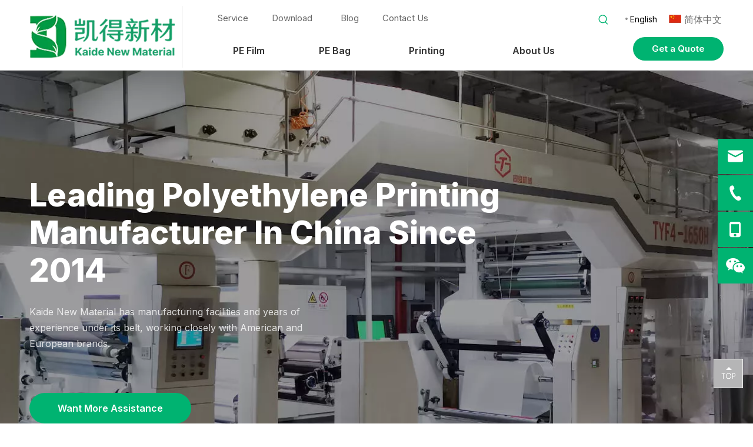

--- FILE ---
content_type: text/html;charset=utf-8
request_url: https://www.kaide-material.com/pe-printing-ld.html
body_size: 63975
content:
<!DOCTYPE html> <html lang="en" prefix="og: http://ogp.me/ns#" style="height: auto;"> <head> <title>Printing - Kaide New Material</title> <meta name="keywords" content="Printing, Kaide New Material"/> <meta name="description" content="Printing, Kaide New Material"/> <link data-type="dns-prefetch" data-domain="jkrorwxhqlrllo5p.ldycdn.com" rel="dns-prefetch" href="//jkrorwxhqlrllo5p.ldycdn.com"> <link data-type="dns-prefetch" data-domain="ijrorwxhqlrllo5p.ldycdn.com" rel="dns-prefetch" href="//ijrorwxhqlrllo5p.ldycdn.com"> <link data-type="dns-prefetch" data-domain="rirorwxhqlrllo5p.ldycdn.com" rel="dns-prefetch" href="//rirorwxhqlrllo5p.ldycdn.com"> <link rel="canonical" href="https://www.kaide-material.com/printing.html"/> <meta http-equiv="X-UA-Compatible" content="IE=edge"/> <meta name="renderer" content="webkit"/> <meta http-equiv="Content-Type" content="text/html; charset=utf-8"/> <meta name="viewport" content="width=device-width, initial-scale=1, user-scalable=no"/> <link rel="icon" href="//ijrorwxhqlrllo5p.ldycdn.com/cloud/lmBppKmrloSRnjpppririq/favicon.ico"/> <link href="//ijrorwxhqlrllo5p.ldycdn.com/cloud/lmBppKmrloSRqjmnknmjip/banner-printing.jpg" as="image" rel="preload"/> <link href="//ijrorwxhqlrllo5p.ldycdn.com/cloud/loBppKmrloSRnjompqjrip/logo-top.png" as="image" rel="preload"/> <link type="text/css" rel="stylesheet" href="//ijrorwxhqlrllo5p.ldycdn.com/concat/2oijKBctgcRxiSoqrqjonnqloll/static/assets/widget/mobile_head/style07/style07.css,/static/assets/widget/mobile_head/css/headerStyles.css,/static/assets/widget/style/component/langBar/langBar.css,/static/assets/widget/style/component/follow/widget_setting_iconSize/iconSize24.css,/static/assets/style/bootstrap/cus.bootstrap.grid.system.css,/static/assets/style/bootstrap/cus.bootstrap.grid.system.split.css,/static/assets/widget/script/plugins/picture/animate.css,/static/assets/widget/style/component/pictureNew/widget_setting_description/picture.description.css,/static/assets/widget/style/component/pictureNew/public/public.css,/static/assets/widget/style/component/graphic/graphic.css"/> <link type="text/css" rel="stylesheet" href="//rirorwxhqlrllo5p.ldycdn.com/concat/umijKBeew8RgiSoqrmoqmnqjiml/static/assets/widget/style/component/prodSearchNew/prodSearchNew.css,/static/assets/widget/style/component/prodsearch/prodsearch.css,/static/assets/widget/script/plugins/smartmenu/css/navigation.css,/static/assets/widget/style/component/button/button.css"/> <style>@media(min-width:990px){[data-type="rows"][data-level="rows"]{display:flex}}</style> <link href="//jkrorwxhqlrllo5p.ldycdn.com/theme/mijnKBrpomRliSrpomRllSlqorRloSmnRljSjrijijinkokiij/style/style.css" type="text/css" rel="stylesheet" data-theme="true" data-static="false"/> <style guid="u_594c4b8071d948cb9ae2a2037da8f52d" emptyrender="true" placeholder="true" type="text/css"></style> <link href="//ijrorwxhqlrllo5p.ldycdn.com/site-res/rlklKBrpomRllSlqorRljSmnnjikRliSkpnlmjRljSjrinkjirlrrqRriSoqrqjojprrrrSRil.css?1767062554746" rel="stylesheet" data-extstyle="true" type="text/css" data-extattr="20251230104700"/> <style data-type="unAboveTheFoldHeight">#outerContainer_1634894228649{height:1030px;overflow:hidden}#outerContainer_1670164200336{height:461px;overflow:hidden}#outerContainer_1637045651617{height:1674px;overflow:hidden}#outerContainer_1634897603552{height:1204px;overflow:hidden}#outerContainer_1680508117181{height:48px;overflow:hidden}#outerContainer_1634982832066{height:263px;overflow:hidden}#outerContainer_1680508117192{height:48px;overflow:hidden}#outerContainer_1670214929741{height:202px;overflow:hidden}#outerContainer_1671088607437{height:3901px;overflow:hidden}#outerContainer_1664368506111{height:445px;overflow:hidden}#outerContainer_1656058225183{height:1479px;overflow:hidden}#siteblocks-setting-wrap-fPAChqDjWarO{height:708px;overflow:hidden}#siteblocks-setting-wrap-WAfhWBstCEKZ{height:215px;overflow:hidden}#siteblocks-setting-wrap-fRUhMqiECtVZ{height:215px;overflow:hidden}</style> <style guid="e2a78736-5fc3-4ba8-b673-b2d6bd4f1776" pm_pagestatichack="" forjump="true" respond="true" jumpname="respond" pm_styles="respond" type="text/css">.backstage-stwidgets-settingwrap .sitewidget-faqList-20221217222115 .sitewidget-bd .txtl{text-align:left}.backstage-stwidgets-settingwrap .sitewidget-faqList-20221217222115 .sitewidget-bd .txtc{text-align:center}.backstage-stwidgets-settingwrap .sitewidget-faqList-20221217222115 .sitewidget-bd .txtr{text-align:right}.backstage-stwidgets-settingwrap .sitewidget-faqList-20221217222121 .sitewidget-bd .txtl{text-align:left}.backstage-stwidgets-settingwrap .sitewidget-faqList-20221217222121 .sitewidget-bd .txtc{text-align:center}.backstage-stwidgets-settingwrap .sitewidget-faqList-20221217222121 .sitewidget-bd .txtr{text-align:right}</style> <style guid="78788496-7f25-44bf-9b7b-fc83d426b435" pm_pagestatichack="" jumpname="head" pm_styles="head" type="text/css">.sitewidget-langBar-20231013151450 .sitewidget-bd .front-icon-box.icon-style i{font-size:16px;color:#333 !important}.sitewidget-langBar-20231013151450 .sitewidget-bd .style21 #hyfDKBiOhMcW-lang-drop-arrow{color:#333 !important}.sitewidget-langBar-20231013151450 .sitewidget-bd .style21 .lang-menu .lang-item a{color:#333 !important}.sitewidget-langBar-20231013151450 .sitewidget-bd .icon-style-i{font-size:16px;color:#333 !important}.sitewidget-langBar-20231013151450 .sitewidget-bd .lang-bar.style18.lang-style .lang-dropdown .block-iconbaseline-down{color:#333 !important}.sitewidget-langBar-20231013151450 .sitewidget-bd .lang-bar.style18.lang-style .lang-dropdown .lang-selected{color:#333 !important}.sitewidget-langBar-20231013151450 .sitewidget-bd .lang-bar.style18.lang-style .lang-dropdown .lang-menu a{color:#333 !important}.sitewidget-langBar-20231013151450 .sitewidget-bd .lang-bar.style18.lang-style .lang-dropdown .lang-menu{border-color:#333 !important}.sitewidget-langBar-20231013151450 .sitewidget-bd .lang-bar.style21.lang-style .lang-dropdown .lang-menu .menu-close-btn i{background:#333 !important}.sitewidget-langBar-20231013151450 .sitewidget-bd .front-icon-box i{font-size:20px;color:#333 !important}.sitewidget-langBar-20231013151450 .sitewidget-bd .front-icon-box.icon-style i{font-size:20px;color:#333 !important}.sitewidget-langBar-20231013151450 .sitewidget-bd .front-icon-box i:hover{color:#333 !important}.sitewidget-langBar-20231013151450 .lang-bar .lang-dropdown-front-icon{background:unset !important}.sitewidget-button-20220624110333 .backstage-component-btn{box-shadow:0}.button-left-animate i{position:absolute;left:15px;top:50%;transform:translateY(-50%)}.sitewidget-button-20220624110333 a.backstage-component-btncolor{background-color:#00b371;color:#fff;border-top-left-radius:20px;border-top-right-radius:20px;border-bottom-left-radius:20px;border-bottom-right-radius:20px;border-color:#008057;border-style:solid;border-width:0;box-sizing:content-box}.sitewidget-button-20220624110333 a.backstage-component-btndefault{border-style:solid;border-width:1px;border-radius:3px}.sitewidget-button-20220624110333 a.backstage-component-btncolorActive{background-image:none;background-color:!important;color:!important;border-top-left-radius:20px;border-top-right-radius:20px;border-bottom-left-radius:20px;border-bottom-right-radius:20px;border-color:#008057;border-style:solid;border-width:0;height:auto !important}.sitewidget-button-20220624110333 a.backstage-component-btncolorhover:hover{background-image:none;background-color:#00cc82;color:#fff;border-top-left-radius:20px;border-top-right-radius:20px;border-bottom-left-radius:20px;border-bottom-right-radius:20px;border-color:#008057;border-style:solid;border-width:0}.sitewidget-button-20221217222102 .backstage-component-btn{box-shadow:0}.button-left-animate i{position:absolute;left:15px;top:50%;transform:translateY(-50%)}.sitewidget-button-20221217222102 a.backstage-component-btncolor{background-color:#00b371;color:#fff;border-top-left-radius:27px;border-top-right-radius:27px;border-bottom-left-radius:27px;border-bottom-right-radius:27px;border-color:#008057;border-style:solid;border-width:0;box-sizing:content-box}.sitewidget-button-20221217222102 a.backstage-component-btndefault{border-style:solid;border-width:1px;border-radius:3px}.sitewidget-button-20221217222102 a.backstage-component-btncolorActive{background-image:none;background-color:transparent;color:!important;border-top-left-radius:27px;border-top-right-radius:27px;border-bottom-left-radius:27px;border-bottom-right-radius:27px;border-color:#fff;border-style:solid;border-width:0;height:auto !important}.sitewidget-button-20221217222102 a.backstage-component-btncolorhover:hover{background-image:none;background-color:transparent;color:#fff;border-top-left-radius:27px;border-top-right-radius:27px;border-bottom-left-radius:27px;border-bottom-right-radius:27px;border-color:#fff;border-style:solid;border-width:0}.sitewidget-button-20221217222102 a.backstage-component-btn:before{top:0;left:0;width:0;height:100%;background-color:#00cc82}.sitewidget-button-20221217222102 a.backstage-component-btn:after{top:0;right:0;width:0;height:100%;background-color:#00cc82}.sitewidget-button-20221217222102 a.backstage-component-btn:hover:before{width:100%}.sitewidget-button-20221217222102 a.backstage-component-btncolorhover:hover{background-color:#00b371;background-image:unset}.sitewidget-button-20221217222104 .backstage-component-btn{box-shadow:0}.button-left-animate i{position:absolute;left:15px;top:50%;transform:translateY(-50%)}.sitewidget-button-20221217222104 a.backstage-component-btncolor{background-color:#00b371;color:#fff;border-top-left-radius:27px;border-top-right-radius:27px;border-bottom-left-radius:27px;border-bottom-right-radius:27px;border-color:#008057;border-style:solid;border-width:0;box-sizing:content-box}.sitewidget-button-20221217222104 a.backstage-component-btndefault{border-style:solid;border-width:1px;border-radius:3px}.sitewidget-button-20221217222104 a.backstage-component-btncolorActive{background-image:none;background-color:transparent;color:!important;border-top-left-radius:27px;border-top-right-radius:27px;border-bottom-left-radius:27px;border-bottom-right-radius:27px;border-color:#fff;border-style:solid;border-width:0;height:auto !important}.sitewidget-button-20221217222104 a.backstage-component-btncolorhover:hover{background-image:none;background-color:transparent;color:#fff;border-top-left-radius:27px;border-top-right-radius:27px;border-bottom-left-radius:27px;border-bottom-right-radius:27px;border-color:#fff;border-style:solid;border-width:0}.sitewidget-button-20221217222104 a.backstage-component-btn:before{top:0;left:50%;width:0;height:100%;background-color:#00cc82}.sitewidget-button-20221217222104 a.backstage-component-btn:after{bottom:0;right:50%;width:0;height:100%;background-color:#00cc82}.sitewidget-button-20221217222104 a.backstage-component-btn:hover:before,.sitewidget-button-20221217222104 a.backstage-component-btn:hover:after{width:50%}.sitewidget-button-20221217222104 a.backstage-component-btncolorhover:hover{background-color:#00b371}.sitewidget-button-20221217222104 a.backstage-component-btn:hover:before,.sitewidget-button-20221217222104 a.backstage-component-btn:hover:after{width:100%}.sitewidget-button-20221217222105 .backstage-component-btn{box-shadow:0}.button-left-animate i{position:absolute;left:15px;top:50%;transform:translateY(-50%)}.sitewidget-button-20221217222105 a.backstage-component-btncolor{background-color:#00b371;color:#fff;border-top-left-radius:27px;border-top-right-radius:27px;border-bottom-left-radius:27px;border-bottom-right-radius:27px;border-color:#008057;border-style:solid;border-width:0;box-sizing:content-box}.sitewidget-button-20221217222105 a.backstage-component-btndefault{border-style:solid;border-width:1px;border-radius:3px}.sitewidget-button-20221217222105 a.backstage-component-btncolorActive{background-image:none;background-color:transparent;color:!important;border-top-left-radius:27px;border-top-right-radius:27px;border-bottom-left-radius:27px;border-bottom-right-radius:27px;border-color:#fff;border-style:solid;border-width:0;height:auto !important}.sitewidget-button-20221217222105 a.backstage-component-btncolorhover:hover{background-image:none;background-color:transparent;color:#fff;border-top-left-radius:27px;border-top-right-radius:27px;border-bottom-left-radius:27px;border-bottom-right-radius:27px;border-color:#fff;border-style:solid;border-width:0}.sitewidget-button-20221217222105 a.backstage-component-btn:before{top:0;left:50%;width:0;height:100%;background-color:#00cc82}.sitewidget-button-20221217222105 a.backstage-component-btn:after{bottom:0;right:50%;width:0;height:100%;background-color:#00cc82}.sitewidget-button-20221217222105 a.backstage-component-btn:hover:before,.sitewidget-button-20221217222105 a.backstage-component-btn:hover:after{width:50%}.sitewidget-button-20221217222105 a.backstage-component-btncolorhover:hover{background-color:#00b371}.sitewidget-button-20221217222105 a.backstage-component-btn:hover:before,.sitewidget-button-20221217222105 a.backstage-component-btn:hover:after{width:100%}.sitewidget-button-20221217222106 .backstage-component-btn{box-shadow:0}.button-left-animate i{position:absolute;left:15px;top:50%;transform:translateY(-50%)}.sitewidget-button-20221217222106 a.backstage-component-btncolor{background-color:#00b371;color:#fff;border-top-left-radius:27px;border-top-right-radius:27px;border-bottom-left-radius:27px;border-bottom-right-radius:27px;border-color:#008057;border-style:solid;border-width:0;box-sizing:content-box}.sitewidget-button-20221217222106 a.backstage-component-btndefault{border-style:solid;border-width:1px;border-radius:3px}.sitewidget-button-20221217222106 a.backstage-component-btncolorActive{background-image:none;background-color:transparent;color:!important;border-top-left-radius:27px;border-top-right-radius:27px;border-bottom-left-radius:27px;border-bottom-right-radius:27px;border-color:#fff;border-style:solid;border-width:0;height:auto !important}.sitewidget-button-20221217222106 a.backstage-component-btncolorhover:hover{background-image:none;background-color:transparent;color:#fff;border-top-left-radius:27px;border-top-right-radius:27px;border-bottom-left-radius:27px;border-bottom-right-radius:27px;border-color:#fff;border-style:solid;border-width:0}.sitewidget-button-20221217222106 a.backstage-component-btn:before{top:0;left:50%;width:0;height:100%;background-color:#00cc82}.sitewidget-button-20221217222106 a.backstage-component-btn:after{bottom:0;right:50%;width:0;height:100%;background-color:#00cc82}.sitewidget-button-20221217222106 a.backstage-component-btn:hover:before,.sitewidget-button-20221217222106 a.backstage-component-btn:hover:after{width:50%}.sitewidget-button-20221217222106 a.backstage-component-btncolorhover:hover{background-color:#00b371}.sitewidget-button-20221217222106 a.backstage-component-btn:hover:before,.sitewidget-button-20221217222106 a.backstage-component-btn:hover:after{width:100%}.sitewidget-button-20221217222110 .backstage-component-btn{box-shadow:0}.button-left-animate i{position:absolute;left:15px;top:50%;transform:translateY(-50%)}.sitewidget-button-20221217222110 a.backstage-component-btncolor{background-color:#00b371;color:#fff;border-top-left-radius:27px;border-top-right-radius:27px;border-bottom-left-radius:27px;border-bottom-right-radius:27px;border-color:#008057;border-style:solid;border-width:0;box-sizing:content-box}.sitewidget-button-20221217222110 a.backstage-component-btndefault{border-style:solid;border-width:1px;border-radius:3px}.sitewidget-button-20221217222110 a.backstage-component-btncolorActive{background-image:none;background-color:transparent;color:!important;border-top-left-radius:27px;border-top-right-radius:27px;border-bottom-left-radius:27px;border-bottom-right-radius:27px;border-color:#fff;border-style:solid;border-width:0;height:auto !important}.sitewidget-button-20221217222110 a.backstage-component-btncolorhover:hover{background-image:none;background-color:transparent;color:#fff;border-top-left-radius:27px;border-top-right-radius:27px;border-bottom-left-radius:27px;border-bottom-right-radius:27px;border-color:#fff;border-style:solid;border-width:0}.sitewidget-button-20221217222110 a.backstage-component-btn:before{top:0;left:50%;width:0;height:100%;background-color:#00cc82}.sitewidget-button-20221217222110 a.backstage-component-btn:after{bottom:0;right:50%;width:0;height:100%;background-color:#00cc82}.sitewidget-button-20221217222110 a.backstage-component-btn:hover:before,.sitewidget-button-20221217222110 a.backstage-component-btn:hover:after{width:50%}.sitewidget-button-20221217222110 a.backstage-component-btncolorhover:hover{background-color:#00b371}.sitewidget-button-20221217222110 a.backstage-component-btn:hover:before,.sitewidget-button-20221217222110 a.backstage-component-btn:hover:after{width:100%}.sitewidget-button-20221217222112 .backstage-component-btn{box-shadow:0}.button-left-animate i{position:absolute;left:15px;top:50%;transform:translateY(-50%)}.sitewidget-button-20221217222112 a.backstage-component-btncolor{background-color:#fff;color:#00cc82;border-top-left-radius:27px;border-top-right-radius:27px;border-bottom-left-radius:27px;border-bottom-right-radius:27px;border-color:#fff;border-style:solid;border-width:0;box-sizing:content-box}.sitewidget-button-20221217222112 a.backstage-component-btndefault{border-style:solid;border-width:1px;border-radius:3px}.sitewidget-button-20221217222112 a.backstage-component-btncolorActive{background-image:none;background-color:transparent;color:!important;border-top-left-radius:27px;border-top-right-radius:27px;border-bottom-left-radius:27px;border-bottom-right-radius:27px;border-color:#fff;border-style:solid;border-width:0;height:auto !important}.sitewidget-button-20221217222112 a.backstage-component-btncolorhover:hover{background-image:none;background-color:transparent;color:#fff;border-top-left-radius:27px;border-top-right-radius:27px;border-bottom-left-radius:27px;border-bottom-right-radius:27px;border-color:#fff;border-style:solid;border-width:0}.sitewidget-button-20221217222112 a.backstage-component-btn:before{top:0;left:50%;width:0;height:100%;background-color:#00cc82}.sitewidget-button-20221217222112 a.backstage-component-btn:after{bottom:0;right:50%;width:0;height:100%;background-color:#00cc82}.sitewidget-button-20221217222112 a.backstage-component-btn:hover:before,.sitewidget-button-20221217222112 a.backstage-component-btn:hover:after{width:50%}.sitewidget-button-20221217222112 a.backstage-component-btncolorhover:hover{background-color:#fff}.sitewidget-button-20221217222112 a.backstage-component-btn:hover:before,.sitewidget-button-20221217222112 a.backstage-component-btn:hover:after{width:100%}.sitewidget-button-20220928204136 .backstage-component-btn{box-shadow:0}.button-left-animate i{position:absolute;left:15px;top:50%;transform:translateY(-50%)}.sitewidget-button-20220928204136 a.backstage-component-btncolor{background-color:#00b371;color:#fff;border-top-left-radius:27px;border-top-right-radius:27px;border-bottom-left-radius:27px;border-bottom-right-radius:27px;border-color:#fff;border-style:solid;border-width:0;box-sizing:content-box}.sitewidget-button-20220928204136 a.backstage-component-btndefault{border-style:solid;border-width:1px;border-radius:3px}.sitewidget-button-20220928204136 a.backstage-component-btncolorActive{background-image:none;background-color:!important;color:!important;border-top-left-radius:27px;border-top-right-radius:27px;border-bottom-left-radius:27px;border-bottom-right-radius:27px;border-color:#00cc82;border-style:solid;border-width:0;height:auto !important}.sitewidget-button-20220928204136 a.backstage-component-btncolorhover:hover{background-image:none;background-color:#11a56f;color:#fff;border-top-left-radius:27px;border-top-right-radius:27px;border-bottom-left-radius:27px;border-bottom-right-radius:27px;border-color:#00cc82;border-style:solid;border-width:0}</style> <link rel="preload" as="style" onload="this.onload=null;this.rel=&quot;stylesheet&quot;" href="https://fonts.googleapis.com/css?family=Inter:400,600,800&amp;display=swap" data-type="1" type="text/css" media="all"/> <script type="text/javascript" src="//rirorwxhqlrllo5p.ldycdn.com/static/t-noBpBKsKmokxyk7r/assets/script/jquery-1.11.0.concat.js"></script> <script async="" src="//ld-analytics.ldycdn.com/lkinKBlqorRlrSSRRQRijSqjlolr/ltm-web.js?v=1767062820000"></script> <script type="text/x-delay-ids" data-type="delayIds" data-device="pc" data-xtype="0" data-delayids="[&quot;gdAWfsKqMnYE&quot;,&quot;oiKMUtQEvmNO&quot;,&quot;fvArMBsECWOj&quot;,&quot;dtfrUiKVBQwO&quot;,&quot;eipWMgNOChGZ&quot;,&quot;crfhWBNZMCaE&quot;,&quot;dBpMrgYEWibt&quot;,&quot;gWfrMBsthQkj&quot;,&quot;gZUCWgiEMrwj&quot;,&quot;fPAWfipgqvyj&quot;,&quot;fZfMWgNjCtEO&quot;,&quot;hofChVsZWirt&quot;,&quot;fyUMhqiOrsgZ&quot;,&quot;dAfhMgDtWCIj&quot;,&quot;cLfrpYKgVloO&quot;,&quot;YrphCBNOWiKt&quot;,&quot;AdAhWLwSoYlE&quot;,&quot;VYfhpiALWaqZ&quot;,&quot;tNpWUlIRbasE&quot;,&quot;izUMrLNthfbO&quot;,&quot;YZKChqDOWVAE&quot;,&quot;ivUhWVsjMOaE&quot;,&quot;nrfMUOGjlTVZ&quot;,&quot;CTKWfEGOvyeZ&quot;,&quot;fLUhrBsEWMeZ&quot;,&quot;jepCMBNjWEDt&quot;]"></script> <script async="" src="https://www.googletagmanager.com/gtag/js?id=G-BEL85QWKN5"></script> <script>window.dataLayer=window.dataLayer||[];function gtag(){dataLayer.push(arguments)}gtag("js",new Date);gtag("config","G-BEL85QWKN5");</script> <script guid="faa7ff29-b220-409b-a4d0-90f47c440724" pm_pagestatichack="true" jumpname="head" pm_scripts="head" type="text/javascript">try{(function(window,undefined){var phoenixSite=window.phoenixSite||(window.phoenixSite={});phoenixSite.lanEdition="EN_US";var page=phoenixSite.page||(phoenixSite.page={});page.cdnUrl="//jkrorwxhqlrllo5p.ldycdn.com";page.siteUrl="https://www.kaide-material.com";page.lanEdition=phoenixSite.lanEdition;page._menu_prefix="";page._menu_trans_flag="";page._captcha_domain_prefix="captcha.c";page._pId="kEfpruohFiLt";phoenixSite._sViewMode="true";phoenixSite._templateSupport="true";phoenixSite._singlePublish=
"false"})(this)}catch(e){try{console&&console.log&&console.log(e)}catch(e){}};</script> <!--[if lt IE 9]><style guid='u_6363ca536a7347bcb8bb29add2a60b64' type='text/css'>.col-md-1,.col-md-2,.col-md-3,.col-md-4,.col-md-5,.col-md-6,.col-md-7,.col-md-8,.col-md-9,.col-md-10,.col-md-11,.col-md-12{float:left}.col-md-12{width:100%}.col-md-11{width:91.66666666666666%}.col-md-10{width:83.33333333333334%}.col-md-9{width:75%}.col-md-8{width:66.66666666666666%}.col-md-7{width:58.333333333333336%}.col-md-6{width:50%}.col-md-5{width:41.66666666666667%}.col-md-4{width:33.33333333333333%;*width:33.2%}.col-md-3{width:25%}.col-md-2{width:16.666666666666664%}.col-md-1{width:8.333333333333332%}</style> <script src="//ijrorwxhqlrllo5p.ldycdn.com/static/assets/script/plugins/bootstrap/respond.src.js?_=1767062554746"></script> <link href="//rirorwxhqlrllo5p.ldycdn.com/respond-proxy.html" id="respond-proxy" rel="respond-proxy"/> <link href="/assets/respond/respond.proxy.gif" id="respond-redirect" rel="respond-redirect"/> <script src="/assets/respond/respond.proxy.js?_=1767062554746"></script><![endif]--> <script async="" src="https://www.googletagmanager.com/gtag/js?id=UA-253188798-1"></script> <script>window.dataLayer=window.dataLayer||[];function gtag(){dataLayer.push(arguments)}gtag("js",new Date);gtag("config","UA-253188798-1");</script> <script id="u_fc53bec13a04466b935c0d02f1d833cf" guid="u_fc53bec13a04466b935c0d02f1d833cf" pm_script="init_top" type="text/javascript">try{(function(window,undefined){var datalazyloadDefaultOptions=window.datalazyloadDefaultOptions||(window.datalazyloadDefaultOptions={});datalazyloadDefaultOptions["version"]="2.0.1";datalazyloadDefaultOptions["isMobileViewer"]="false";datalazyloadDefaultOptions["hasCLSOptimizeAuth"]="false";datalazyloadDefaultOptions["_version"]="2.0.0";datalazyloadDefaultOptions["isPcOptViewer"]="true"})(this)}catch(e){try{console&&console.log&&console.log(e)}catch(e){}};</script> <link rel="stylesheet" type="text/css" href="//jkrorwxhqlrllo5p.ldycdn.com/optimization/kEfpruohFiLt/0/directoryTranslateLangBar.css?_=1769251450460"/> <script id="u_67328b1996554750bb14cc4e033b4bc9" guid="u_67328b1996554750bb14cc4e033b4bc9" type="text/javascript">try{var thisUrl=location.host;var referUrl=document.referrer;if(referUrl.indexOf(thisUrl)==-1)localStorage.setItem("landedPage",document.URL)}catch(e){try{console&&console.log&&console.log(e)}catch(e){}};</script> <link rel="alternate" hreflang="en" href="https://www.kaide-material.com/pe-printing-ld.html"/> <link rel="alternate" hreflang="ar" href="https://www.kaide-material.com/ar/pe-printing-ld.html"/> <link rel="alternate" hreflang="ru" href="https://www.kaide-material.com/ru/pe-printing-ld.html"/> <link rel="alternate" hreflang="es" href="https://www.kaide-material.com/es/pe-printing-ld.html"/> <link rel="alternate" hreflang="pt" href="https://www.kaide-material.com/pt/pe-printing-ld.html"/> <link rel="alternate" hreflang="de" href="https://www.kaide-material.com/de/pe-printing-ld.html"/> <link rel="alternate" hreflang="ja" href="https://www.kaide-material.com/ja/pe-printing-ld.html"/> <link rel="alternate" hreflang="vi" href="https://www.kaide-material.com/vi/pe-printing-ld.html"/> <link rel="alternate" hreflang="th" href="https://www.kaide-material.com/th/pe-printing-ld.html"/> <link rel="alternate" hreflang="tr" href="https://www.kaide-material.com/tr/pe-printing-ld.html"/> <link rel="alternate" hreflang="hi" href="https://www.kaide-material.com/hi/pe-printing-ld.html"/> <link rel="alternate" hreflang="x-default" href="https://www.kaide-material.com/pe-printing-ld.html"/> </head> <body class=" frontend-body-canvas "> <div id="backstage-headArea" headflag="1" class="hideForMobile"> <div class="outerContainer" data-mobilebg="true" id="outerContainer_1656039579881" data-type="outerContainer" data-level="rows"> <div class="container" data-type="container" data-level="rows" cnttype="backstage-container-mark" data-module-radio="2" data-module-width="1440" data-module-set="true"> <style id="outerContainer_1656039579881_moduleStyle">@media(min-width:1200px){#outerContainer_1656039579881 div[data-type="container"]{max-width:1440px;padding-left:40px;padding-right:40px;box-sizing:border-box}}</style> <div class="row" data-type="rows" data-level="rows" data-attr-xs="null" data-attr-sm="null"> <div class="col-md-12" id="column_1656039013284" data-type="columns" data-level="columns"> <div class="row" data-type="rows" data-level="rows"> <div class="col-md-3" id="column_1656039827129" data-type="columns" data-level="columns"> <div id="location_1656039827132" data-type="locations" data-level="rows"> <div class="backstage-stwidgets-settingwrap" id="component_nrfMUOGjlTVZ" data-scope="0" data-settingid="nrfMUOGjlTVZ" data-relationcommonid="kEfpruohFiLt" data-classattr="sitewidget-placeHolder-20220927174808"> <div class="sitewidget-placeholder sitewidget-placeHolder-20220927174808"> <div class="sitewidget-bd"> <div class="resizee" style="height:10px"></div> </div> </div> <script type="text/x-delay-script" data-id="nrfMUOGjlTVZ" data-jslazyloadtype="1" data-alias="placeHolder" data-jslazyload="true" data-type="component" data-jsdepand="" data-jsthreshold="" data-cssdepand="" data-cssthreshold="">(function(window,$,undefined){})(window,$);</script> </div> <div class="backstage-stwidgets-settingwrap" scope="0" settingid="dtfrUiKVBQwO" id="component_dtfrUiKVBQwO" relationcommonid="kEfpruohFiLt" classattr="sitewidget-logo-20220624105938"> <div class="sitewidget-pictureNew sitewidget-logo sitewidget-logo-20220624105938"> <div class="sitewidget-bd"> <style>.sitewidget-logo-20220624105938 img{filter:blur(0);transition:filter .5s ease}</style> <div class="picture-resize-wrap " style="position: relative; width: 100%; text-align: left; "> <span class="picture-wrap pic-style-default 666 " data-ee="" id="picture-wrap-dtfrUiKVBQwO" style="display: inline-block; position: relative;max-width: 100%;"> <a class="imgBox mobile-imgBox" style="display: inline-block; position: relative;max-width: 100%;" href="/index.html"> <img src="//ijrorwxhqlrllo5p.ldycdn.com/cloud/loBppKmrloSRnjompqjrip/logo-top.png" alt="logo-top" title="logo-top" phoenixlazyload="true"/> </a> </span> </div> </div> </div> </div> <script type="text/x-delay-script" data-id="dtfrUiKVBQwO" data-jslazyloadtype="1" data-alias="logo" data-jslazyload="true" data-type="component" data-jsdepand="[&quot;//ijrorwxhqlrllo5p.ldycdn.com/static/t-lkBpBKkKlplwsz7r/assets/widget/script/plugins/jquery.lazyload.js&quot;,&quot;//rirorwxhqlrllo5p.ldycdn.com/static/t-ilBoBKrKlwrolo7m/assets/widget/script/compsettings/comp.logo.settings.js&quot;]" data-jsthreshold="5" data-cssdepand="" data-cssthreshold="5">(function(window,$,undefined){try{(function(window,$,undefined){var respSetting={},temp;$(function(){$("#picture-wrap-dtfrUiKVBQwO").on("webkitAnimationEnd webkitTransitionEnd mozAnimationEnd MSAnimationEnd oanimationend animationend",function(){var rmClass="animated bounce zoomIn pulse rotateIn swing fadeIn bounceInDown bounceInLeft bounceInRight bounceInUp fadeInDownBig fadeInLeftBig fadeInRightBig fadeInUpBig zoomInDown zoomInLeft zoomInRight zoomInUp";$(this).removeClass(rmClass)});var version=
$.trim("20200313131553");if(!!!version)version=undefined;if(phoenixSite.phoenixCompSettings&&typeof phoenixSite.phoenixCompSettings.logo!=="undefined"&&phoenixSite.phoenixCompSettings.logo.version==version&&typeof phoenixSite.phoenixCompSettings.logo.logoLoadEffect=="function"){phoenixSite.phoenixCompSettings.logo.logoLoadEffect("dtfrUiKVBQwO",".sitewidget-logo-20220624105938","","",respSetting);if(!!phoenixSite.phoenixCompSettings.logo.version&&phoenixSite.phoenixCompSettings.logo.version!="1.0.0")loadAnimationCss();
return}var resourceUrl="//jkrorwxhqlrllo5p.ldycdn.com/static/assets/widget/script/compsettings/comp.logo.settings.js?_\x3d1767062554746";if(phoenixSite&&phoenixSite.page){var cdnUrl=phoenixSite.page.cdnUrl;if(cdnUrl&&cdnUrl!="")resourceUrl=cdnUrl+"/static/assets/widget/script/compsettings/comp.logo.settings.js?_\x3d1767062554746"}var callback=function(){phoenixSite.phoenixCompSettings.logo.logoLoadEffect("dtfrUiKVBQwO",".sitewidget-logo-20220624105938","","",respSetting);if(!!phoenixSite.phoenixCompSettings.logo.version&&
phoenixSite.phoenixCompSettings.logo.version!="1.0.0")loadAnimationCss()};if(phoenixSite.cachedScript)phoenixSite.cachedScript(resourceUrl,callback());else $.getScript(resourceUrl,callback())});function loadAnimationCss(){var link=document.createElement("link");link.rel="stylesheet";link.type="text/css";link.href="//ijrorwxhqlrllo5p.ldycdn.com/static/assets/widget/script/plugins/picture/animate.css?1767062554746";var head=document.getElementsByTagName("head")[0];head.appendChild(link)}})(window,jQuery)}catch(e){try{console&&
console.log&&console.log(e)}catch(e){}}})(window,$);</script> </div> </div> <div class="col-md-9" id="column_1656404129113" data-type="columns" data-level="columns"> <div class="row" data-type="rows" data-level="rows"> <div class="col-md-12" id="column_1664272063144" data-type="columns" data-level="columns"> <div id="location_1664272063147" data-type="locations" data-level="rows"> <div class="backstage-stwidgets-settingwrap" id="component_oiKMUtQEvmNO" data-scope="0" data-settingid="oiKMUtQEvmNO" data-relationcommonid="kEfpruohFiLt" data-classattr="sitewidget-placeHolder-20220927174349"> <div class="sitewidget-placeholder sitewidget-placeHolder-20220927174349"> <div class="sitewidget-bd"> <div class="resizee" style="height:12px"></div> </div> </div> <script type="text/x-delay-script" data-id="oiKMUtQEvmNO" data-jslazyloadtype="1" data-alias="placeHolder" data-jslazyload="true" data-type="component" data-jsdepand="" data-jsthreshold="" data-cssdepand="" data-cssthreshold="">(function(window,$,undefined){})(window,$);</script> </div> </div> </div> </div> <div class="row" data-type="rows" data-level="rows"> <div class="col-md-6" id="column_1664272718295" data-type="columns" data-level="columns"> <div id="location_1664272718296" data-type="locations" data-level="rows"> <div class="backstage-stwidgets-settingwrap " id="component_gdAWfsKqMnYE" data-scope="0" data-settingid="gdAWfsKqMnYE" data-relationcommonid="kEfpruohFiLt" data-classattr="sitewidget-text-20220701104259"> <div class="sitewidget-text sitewidget-text-20220701104259 sitewidget-olul-liststyle"> <div class=" sitewidget-bd "> <div> <a href="/service.html">Service</a>&nbsp; &nbsp; &nbsp; &nbsp; &nbsp; <a href="/download.html">Download</a>&nbsp; &nbsp; &nbsp; &nbsp; &nbsp; &nbsp; <a href="/news.html">Blog</a>&nbsp; &nbsp; &nbsp; &nbsp; &nbsp; <a href="/contactus.html">Contact Us</a> </div> </div> </div> <script type="text/x-delay-script" data-id="gdAWfsKqMnYE" data-jslazyloadtype="1" data-alias="text" data-jslazyload="true" data-type="component" data-jsdepand="[&quot;//rirorwxhqlrllo5p.ldycdn.com/static/t-wrBpBKiKyixomp7r/assets/widget/script/compsettings/comp.text.settings.js&quot;]" data-jsthreshold="5" data-cssdepand="" data-cssthreshold="5">(function(window,$,undefined){})(window,$);</script> <script id="u_85bfa557117442a3b74f9e0e043c8a12" guid="u_85bfa557117442a3b74f9e0e043c8a12" type="text/javascript">try{$(function(){$(".sitewidget-text-20220701104259 .sitewidget-bd a").each(function(){if($(this).attr("href"))if($(this).attr("href").indexOf("#")!=-1){console.log("anchor-link",$(this));$(this).attr("anchor-link","true")}})})}catch(e){try{console&&console.log&&console.log(e)}catch(e){}};</script> </div> </div> </div> <div class="col-md-6" id="column_1665651774443" data-type="columns" data-level="columns"> <div class="row" data-type="rows" data-level="rows"> <div class="col-md-7" id="column_1697181297689" data-type="columns" data-level="columns"> <div id="location_1697181297690" data-type="locations" data-level="rows"> <div class="backstage-stwidgets-settingwrap " scope="0" settingid="tNpWUlIRbasE" id="component_tNpWUlIRbasE" relationcommonid="kEfpruohFiLt" classattr="sitewidget-prodSearchNew-20221013171800"> <div class="sitewidget-searchNew sitewidget-prodsearch sitewidget-prodSearchNew-20221013171800 prodWrap prodsearch_fullsite"> <style type="text/css">.sitewidget-prodsearch .prodsearch-styles-wrap form{background-color:#fff;border:1px solid #fff;overflow:hidden}.sitewidget-prodsearch .prodsearch-input{width:100%;margin-right:-34px}.sitewidget-prodsearch .prodsearch-input input{width:85%;height:33px;border-width:0;line-height:33px;background-color:#fff;outline:0;padding:0;box-shadow:0 0 0 #fff;margin:0;text-indent:12px}.sitewidget-prodsearch .prodsearch-button,.sitewidget-prodsearch .prodsearch-button button{width:34px;height:33px;overflow:hidden}.sitewidget-prodsearch .prodsearch-button button{border:0;display:block;text-indent:-99px;cursor:pointer;background:url([data-uri]) center center no-repeat}.sitewidget-prodsearch .prodsearch-style-thumbs{position:relative;cursor:pointer}.sitewidget-prodsearch .prodsearch-style-thumbs span{cursor:pointer}.sitewidget-prodsearch .prodsearch-style-thumbs .prodsearch-styles-thumbsbtn{display:inline-block;width:32px;height:32px;background-position:center center;background-repeat:no-repeat}.sitewidget-prodsearch .prodsearch-style-thumbs .btn0{background-image:url([data-uri])}.sitewidget-prodsearch .prodsearch-style-thumbs .btn1{background-image:url([data-uri])}.sitewidget-prodsearch .prodsearch-style-thumbs .btn2{background-image:url([data-uri])}.sitewidget-prodsearch .prodsearch-style-thumbs .btn3{background-image:url([data-uri])}.sitewidget-prodsearch .prodsearch-style-thumbs .btn4{background-image:url([data-uri])}.sitewidget-prodsearch .prodsearch-style-thumbs .prodsearch-expand{cursor:pointer;z-index:10;position:absolute;bottom:-40px;height:40px;width:300px;background-color:#000;filter:alpha(opacity=80);background-color:rgba(0,0,0,0.8)}.sitewidget-prodsearch .prodsearch-style-thumbs .prodsearch-button,.sitewidget-prodsearch .prodsearch-style-thumbs .prodsearch-button button{height:40px}.sitewidget-prodsearch .prodsearch-expand input{height:40px;background:0;color:#e8e8e8}.sitewidget-prodsearch .prodsearch-btn-wrap{width:32px;height:32px;position:absolute;top:50%;margin-top:-16px}.sitewidget-prodsearch .searchl{left:0}.sitewidget-prodsearch .searchc{left:50%;margin-left:-16px}.sitewidget-prodsearch .searchr{right:0}.sitewidget-prodsearch .prodsearch-style-thumbs .searchBtnLeft{left:0}.sitewidget-prodsearch .prodsearch-style-thumbs .searchBtnCenter{left:50%;margin-left:-150px}.sitewidget-prodsearch .prodsearch-style-thumbs .searchBtnRight{right:0}.prodsearch-styles-wrap blockquote{margin-top:10px}.prodsearch-styles-wrap blockquote q{cursor:pointer}.prodsearch-styles-wrap blockquote q+q{margin-left:8px}.sitewidget-prodsearch .prodsearch-style-square-right form{border:1px solid #d1d1d1;border-radius:1px}.sitewidget-prodsearch .prodsearch-style-square-left form{border:1px solid #d1d1d1;border-radius:1px}.sitewidget-prodsearch .prodsearch-style-round-right form{border:1px solid #d1d1d1;border-radius:16px}.sitewidget-prodsearch .prodsearch-style-round-left form{border:1px solid #d1d1d1;border-radius:16px}.sitewidget-prodsearch .prodsearch-style-square-btn form{border:1px solid #d1d1d1;border-radius:1px}.sitewidget-prodsearch .prodsearch-style-square-btn .prodsearch-button button{background:url([data-uri]) center center no-repeat #2aa7ea}.sitewidget-prodsearch .prodsearch-style-round-btn form{border:1px solid #d1d1d1;border-radius:16px}.sitewidget-prodsearch .prodsearch-style-round-btn .prodsearch-button button{background:url([data-uri]) center center no-repeat #2aa7ea}.sitewidget-prodsearch .prodsearch-style-split-btn form{overflow:visible;border:1px solid #d1d1d1;border-radius:1px}.sitewidget-prodsearch .prodsearch-style-split-btn form>div{position:relative}.sitewidget-prodsearch .prodsearch-style-split-btn .prodsearch-button button{background:url([data-uri]) center center no-repeat #2aa7ea}.sitewidget-prodsearch .prodsearch-style-split-btn .prodsearch-split{position:absolute;width:7px;height:35px;background:#fff;top:-1px;right:34px;border-left:1px solid #d1d1d1}.sitewidget-prodsearch .prodsearch-style-underline form{border:0 none;background:0;border-bottom:1px solid #d1d1d1}.sitewidget-prodsearch .prodsearch-style-underline .prodsearch-input input{background:0}.articleWrap .sitewidget-bd{position:relative}.articleWrap .articleDiv{padding:10px 15px;position:absolute;top:60px;z-index:20000;background:#fff;border:1px solid #dfdfdf;display:none;left:0;-webkit-box-shadow:#ccc 0px 0px 4px;-moz-box-shadow:#ccc 0px 0px 4px;box-shadow:#ccc 0px 0px 4px;border-radius:4px}.articleWrap .articleDiv i{background:url(../../../images/article/sanjiao.png) no-repeat;width:19px;height:11px;position:absolute;top:-10px;left:25px}.articleWrap .articleDiv .articleUl{background:#fff;line-height:30px;text-align:left}.articleWrap .articleDiv .articleUl li{display:block;width:110px;cursor:pointer;color:#417dc9}.articleWrap .articleDiv .articleUl li:hover{color:#ff6c00;text-decoration:none;outline:0}.prodWrap .sitewidget-bd{position:relative}.prodWrap .prodDiv{padding:10px 15px;position:absolute;top:45px;z-index:20000;background:#fff;border:1px solid #dfdfdf;display:none;left:0;-webkit-box-shadow:#ccc 0px 0px 4px;-moz-box-shadow:#ccc 0px 0px 4px;box-shadow:#ccc 0px 0px 4px;border-radius:4px}.prodWrap .prodDiv i{background:url(../../../images/article/sanjiao.png) no-repeat;width:19px;height:11px;position:absolute;top:-10px;left:25px}.prodWrap .prodDiv .prodUl{background:#fff;line-height:30px;text-align:left}.prodWrap .prodDiv .prodUl li{display:block;min-width:110px;cursor:pointer}.prodUlLi{color:#417dc9}.prodUlLi:hover{color:#ff6c00}.prodWrap .prodDiv .prodUl li:hover{text-decoration:none;outline:0}.prodWrap .sitewidget-bd{position:relative}.prodWrap .prodDivrecomend{padding:10px 15px;position:absolute;top:46px;z-index:20000;background:#fff;border:1px solid #dfdfdf;display:none;left:0;-webkit-box-shadow:#ccc 0px 0px 4px;-moz-box-shadow:#ccc 0px 0px 4px;box-shadow:#ccc 0px 0px 4px;border-radius:4px;width:460px;height:345px}.prodWrap .prodDivrecomend .prodUl{background:#fff;line-height:30px;text-align:left}.prodWrap .prodDivrecomend .prodUl li{display:block;width:400px;cursor:pointer;color:#417dc9;margin-bottom:5px}.prodWrap .prodDivrecomend .prodUl li:hover{color:#ff6c00;text-decoration:none;outline:0}.prodWrap .prodDivrecomend .prodUl li a{display:flex;align-items:center;flex:1;text-decoration:none}.prodWrap .prodDivrecomend .prodUl li a img{width:30px;margin-right:10px}.prodWrap .prodDivrecomend .prodUl li a span{overflow:hidden;text-overflow:ellipsis;white-space:nowrap}.security-query-dialog{position:fixed;width:750px;height:500px;left:50%;top:50%;transform:translate(-50%,-50%);background:#fff;display:flex;align-items:center;justify-content:center;flex-direction:column;z-index:99;border-radius:2px}.security-query-dialog-close{padding:10px 70px;background:#0a8ef5;color:#fff;text-align:center;border-radius:5px;margin-top:50px;cursor:pointer}.security_not,.security_firstQuery,.security_multipleQuery{display:none}.security-query-cover{width:100%;height:100%;background:rgba(0,0,0,0.5);position:fixed;z-index:0;left:0;top:0;display:none}.prodsearch_fullsite.prodWrap .prodDiv{display:none !important}.prodsearch_fullsite .prodsearch-styles-wrap q{font-size:14px;font-weight:400;color:#4088ed}.sitewidget-prodsearch.prodsearch_fullsite .prodsearch-input input{padding-left:10px}.sitewidget-prodsearch.prodsearch_fullsite .prodsearch-button{transform:translateX(-14px)}.prodsearch_fullsite .prodsearch-styles-wrap blockquote{margin-top:16px}.sitewidget-prodsearch.prodsearch_fullsite .prodsearch-input input,.sitewidget-prodsearch.prodsearch_fullsite .prodsearch-button,.sitewidget-prodsearch.prodsearch_fullsite .prodsearch-button button{height:48px}.prodsearch_fullsite .search-box-wrap input[type="text"],.prodsearch_fullsite .search-box-wrap button{box-sizing:border-box;border:0;display:block;background:0;padding:0;margin:0}.prodsearch_fullsite .prodsearch-styles-wrap .fix{position:relative}.prodsearch_fullsite .outline-search-box .search-box .search-fix-wrap button{position:absolute;top:0;left:100%}.prodsearch_fullsite .outline-search-box .search-box .search-fix-wrap button svg{width:45px;height:45px;fill:#ccc}@media(max-width:600px){.security-query-dialog{width:90vw}}</style> <style type="text/css">.prodDiv.margin20{margin-top:20px}@media(min-width:501px){.sitewidget-prodSearchNew-20221013171800 .slideLeft-search-box-prodDiv{left:auto;right:96px}}.sitewidget-searchNew .slideLeftRight-search-box .search-box .serachbod{border:none !important}.sitewidget-searchNew .slideLeftRight-search-box .search-keywords{display:none}.sitewidget-searchNew .slideLeftRight-search-box.search-box-wrap{position:relative}.sitewidget-searchNew .slideLeftRight-search-box .search-icon-btn{position:absolute;right:0;top:0;z-index:1;background-image:url([data-uri]) \9;background-repeat:no-repeat \9;background-position:center center \9}.sitewidget-searchNew .slideLeftRight-search-box .search-box{position:absolute;top:0;right:0;-webkit-transition:width .4s;-moz-transition:width .4s;-ms-transition:width .4s;-o-transition:width .4s;transition:width .4s}.sitewidget-searchNew .slideLeftRight-search-box .search-box .search-fix-wrap{position:relative;-webkit-transition:margin-right .4s;-moz-transition:margin-right .4s;-ms-transition:margin-right .4s;-o-transition:margin-right .4s;transition:margin-right .4s}.sitewidget-searchNew .slideLeftRight-search-box .search-box .search-fix-wrap input[type="text"]{padding-right:0;width:100%;text-indent:8px}.sitewidget-searchNew .slideLeftRight-search-box .search-box .search-fix-wrap button{position:absolute;top:0}.sitewidget-searchNew .slideLeftRight-search-box .search-box .search-fix-wrap button{background-image:url([data-uri]) \9;background-repeat:no-repeat \9;background-position:center center \9}.sitewidget-searchNew .slideLeftRight-search-box .search-close-btn{font-weight:400;display:block;position:absolute;top:0;right:0;width:0;text-align:center;font-family:none;display:none;text-decoration:none;font-style:normal;-webkit-transition:width .4s;-moz-transition:width .4s;-ms-transition:width .4s;-o-transition:width .4s;transition:width .4s}.sitewidget-searchNew .slideLeftRight-search-box .search-box.open .search-fix-wrap{position:relative}@media(max-width:500px){.sitewidget-searchNew .slideLeftRight-search-box .search-box.open{width:100% !important}}.sitewidget-prodSearchNew-20221013171800 .slideLeftRight-search-box.search-box-wrap{height:36px}.sitewidget-prodSearchNew-20221013171800 .slideLeftRight-search-box .search-icon-btn{width:36px;height:36px;background-color:transparent;border-radius:0 50px 50px 0}.sitewidget-prodSearchNew-20221013171800 .slideLeftRight-search-box .search-box{width:36px}.sitewidget-prodSearchNew-20221013171800 .slideLeftRight-search-box .search-box .search-fix-wrap{margin-right:36px}.sitewidget-prodSearchNew-20221013171800 .slideLeftRight-search-box .search-box .search-fix-wrap input[type="text"]{height:36px;line-height:36px;font-size:14px;color:#333;background-color:transparent;border:1px solid #ddd;border-radius:50px}.sitewidget-prodSearchNew-20221013171800 .slideLeftRight-search-box .search-box .search-fix-wrap input[type="text"]::-webkit-input-placeholder{color:}.sitewidget-prodSearchNew-20221013171800 .slideLeftRight-search-box .search-box .search-fix-wrap input[type="text"]{height:34px;line-height:34px}.sitewidget-prodSearchNew-20221013171800 .slideLeftRight-search-box .search-box .search-fix-wrap button,.sitewidget-prodSearchNew-20221013171800 .slideLeftRight-search-box .search-icon-btn{width:calc(36px -  1px - 1px );height:calc(36px -  1px - 1px )}.sitewidget-prodSearchNew-20221013171800 .slideLeftRight-search-box .search-box .search-fix-wrap button .icon,.sitewidget-prodSearchNew-20221013171800 .slideLeftRight-search-box .search-icon-btn .icon{width:20px;height:20px;fill:#00b371}.sitewidget-prodSearchNew-20221013171800 .slideLeftRight-search-box .search-close-btn{height:calc(36px -  1px - 1px );line-height:calc(36px -  1px - 1px );border-radius:0 50px 50px 0}.sitewidget-prodSearchNew-20221013171800 .slideLeftRight-search-box .search-box.open{width:272px}.sitewidget-prodSearchNew-20221013171800 .slideLeftRight-search-box .search-box.open .search-fix-wrap{margin-right:0;border-radius:50px;overflow:hidden}.sitewidget-prodSearchNew-20221013171800 .slideLeftRight-search-box .search-close-btn.show{width:36px;color:#00b371;font-size:calc(20px + 6px);display:flex !important;align-items:center;justify-content:center}.sitewidget-prodSearchNew-20221013171800 .slideLeftRight-search-box .search-close-btn.show:hover{color:#00b371}.sitewidget-prodSearchNew-20221013171800 .slideLeftRight-search-box .search-box form{border:0}@media(min-width:900px){.sitewidget-prodSearchNew-20221013171800 .positionLeft .search-keywords{line-height:36px}.sitewidget-prodSearchNew-20221013171800 .positionRight .search-keywords{line-height:36px}}.sitewidget-prodSearchNew-20221013171800 .positionDrop .search-keywords{border:1px solid #999;border-top:0}.sitewidget-prodSearchNew-20221013171800 .positionDrop q{margin-left:10px}</style> <div class="sitewidget-bd"> <div class="search-box-wrap slideLeftRight-search-box"> <button class="search-icon-btn" aria-label="Hot Keywords:"> <svg xmlns="http://www.w3.org/2000/svg" xmlns:xlink="http://www.w3.org/1999/xlink" t="1660616305377" class="icon icon-svg shape-search" viewbox="0 0 1024 1024" version="1.1" p-id="26257" width="20" height="20"> <defs> <style type="text/css">@font-face{font-family:feedback-iconfont;src:url("//at.alicdn.com/t/font_1031158_u69w8yhxdu.woff2?t=1630033759944") format("woff2"),url("//at.alicdn.com/t/font_1031158_u69w8yhxdu.woff?t=1630033759944") format("woff"),url("//at.alicdn.com/t/font_1031158_u69w8yhxdu.ttf?t=1630033759944") format("truetype")}</style> </defs> <path d="M147.9168 475.5968a291.2768 291.2768 0 1 1 582.5024 0 291.2768 291.2768 0 0 1-582.5024 0z m718.848 412.416l-162.9696-162.8672a362.3424 362.3424 0 0 0 99.4816-249.5488A364.0832 364.0832 0 1 0 439.1936 839.68a361.8304 361.8304 0 0 0 209.5104-66.6624l166.5024 166.5024a36.4544 36.4544 0 0 0 51.5072-51.5072" p-id="26258"/> </svg> </button> <div class="prodsearch-styles-wrap search-box "> <form action="/phoenix/admin/siteSearch/search" onsubmit="return checkSubmit(this)" method="get" novalidate=""> <div class="search-fix-wrap 2"> <div class="inner-container unshow-flag" style="display: none;"> <span class="inner-text unshow-flag"></span> <span class="">&nbsp;:</span> </div> <input class="serachbod" type="text" name="searchValue" value="" placeholder="" autocomplete="off" aria-label="searchProd"/> <input type="hidden" name="searchProdStyle" value=""/> <input type="hidden" name="searchComponentSettingId" value="tNpWUlIRbasE"/> <button class="search-btn" style="opacity: 0" type="submit" aria-label="Hot Keywords:"> <svg xmlns="http://www.w3.org/2000/svg" xmlns:xlink="http://www.w3.org/1999/xlink" t="1660616305377" class="icon icon-svg shape-search" viewbox="0 0 1024 1024" version="1.1" p-id="26257" width="20" height="20"> <defs> <style type="text/css">@font-face{font-family:feedback-iconfont;src:url("//at.alicdn.com/t/font_1031158_u69w8yhxdu.woff2?t=1630033759944") format("woff2"),url("//at.alicdn.com/t/font_1031158_u69w8yhxdu.woff?t=1630033759944") format("woff"),url("//at.alicdn.com/t/font_1031158_u69w8yhxdu.ttf?t=1630033759944") format("truetype")}</style> </defs> <path d="M147.9168 475.5968a291.2768 291.2768 0 1 1 582.5024 0 291.2768 291.2768 0 0 1-582.5024 0z m718.848 412.416l-162.9696-162.8672a362.3424 362.3424 0 0 0 99.4816-249.5488A364.0832 364.0832 0 1 0 439.1936 839.68a361.8304 361.8304 0 0 0 209.5104-66.6624l166.5024 166.5024a36.4544 36.4544 0 0 0 51.5072-51.5072" p-id="26258"/> </svg> </button> </div> </form> </div> <a class="search-close-btn" href="javascript:;"> <svg xmlns="http://www.w3.org/2000/svg" width="20" height="20" viewbox="0 0 20 20"> <path d="M11.1667 9.99992L16.4167 4.74992C16.75 4.41658 16.75 3.91658 16.4167 3.58326C16.0833 3.24992 15.5833 3.24992 15.25 3.58326L10 8.83326L4.75001 3.58326C4.41667 3.24992 3.91667 3.24992 3.58335 3.58326C3.25001 3.91658 3.25001 4.41658 3.58335 4.74992L8.83335 9.99992L3.58335 15.2499C3.25001 15.5833 3.25001 16.0833 3.58335 16.4166C3.75001 16.5833 3.95835 16.6666 4.16667 16.6666C4.37499 16.6666 4.58335 16.5833 4.75001 16.4166L10 11.1666L15.25 16.4166C15.4167 16.5833 15.625 16.6666 15.8333 16.6666C16.0417 16.6666 16.25 16.5833 16.4167 16.4166C16.75 16.0833 16.75 15.5833 16.4167 15.2499L11.1667 9.99992Z"/> </svg> </a> <script id="prodSearch" type="application/ld+json">
							{
								"@context": "http://schema.org",
								"@type": "WebSite",
								"name" : "Kaide New Material",
								"url": "https://www.kaide-material.com",
								"potentialAction": {
									"@type": "SearchAction",
									"target": "http://www.kaide-material.com/phoenix/admin/prod/search?searchValue={search_term_string}",
									"query-input": "required name=search_term_string"
								}
							}
						
                  </script> <div class="prodDiv"> <i class="triangle"></i> </div> <div class="prodDivrecomend 1"> <ul class="prodUl"> </ul> </div> </div> </div> </div> <script id="u_d1be3fe7d8124a78939eeb5c65c8392d" guid="u_d1be3fe7d8124a78939eeb5c65c8392d" type="text/javascript">try{function escapeHTML(html){return html.replace(/&/g,"\x26amp;").replace(/</g,"\x26lt;").replace(/>/g,"\x26gt;").replace(/"/g,"\x26quot;")}function checkSubmit(form){var $inputVal=$(form).find('input[name\x3d"searchValue"]').val();if($inputVal){$(form).find('input[name\x3d"searchValue"]').val(escapeHTML($inputVal));return true}else{alert("Please enterKeywords");return false}}}catch(e){try{console&&console.log&&console.log(e)}catch(e){}};</script> </div> <script type="text/x-delay-script" data-id="tNpWUlIRbasE" data-jslazyloadtype="1" data-alias="prodSearchNew" data-jslazyload="true" data-type="component" data-jsdepand="" data-jsthreshold="5" data-cssdepand="" data-cssthreshold="5">(function(window,$,undefined){try{$(".sitewidget-prodSearchNew-20221013171800 .sitewidget-bd").focusin(function(){$(this).addClass("focus");var $templateDiv=$(".sitewidget-prodSearchNew-20221013171800"),$prodDiv=$(".sitewidget-prodSearchNew-20221013171800 .prodDiv"),$body=$("body");var prodDivHeight=$prodDiv.height(),bodyHeight=$body.height(),templateDivHeight=$templateDiv.height(),templateDivTop=$templateDiv.offset().top,allheight=prodDivHeight+40+templateDivHeight+templateDivTop;if(bodyHeight<allheight&&
bodyHeight>prodDivHeight+40+templateDivHeight){$templateDiv.find(".prodDiv").css({top:"unset",bottom:20+templateDivHeight+"px"});$prodDiv.find("i").css({top:"unset",bottom:"-10px",transform:"rotate(180deg)"})}else{$templateDiv.find(".prodDiv").attr("style","display:none");$prodDiv.find("i").attr("style","")}if($templateDiv.find(".prodDivpositionLeft").length>0){$form=$(".sitewidget-prodSearchNew-20221013171800 .search-box form");var prodDivWidth=$prodDiv.width(),formWidth=$form.width();$templateDiv.find(".prodDiv").css({right:formWidth-
prodDivWidth-32+"px"})}});$(".sitewidget-prodSearchNew-20221013171800 .sitewidget-bd").focusout(function(){$(this).removeClass("focus")})}catch(e){try{console&&console.log&&console.log(e)}catch(e){}}try{$(function(){var serch_str=getUrlParam("searchValue");if(!serch_str){var reg=new RegExp("^/search/([^/]+).html");var r=window.location.pathname.match(reg);if(!!r)serch_str=r[1]}if(serch_str){serch_str=decodeURIComponent(serch_str);serch_str=escapeHTML(decodeURIComponent(serch_str));$(".sitewidget-prodsearch.prodsearch_fullsite .prodsearch-input input[name\x3d'searchValue']").val(serch_str)}function escapeHTML(html){return html.replace(/&/g,
"\x26amp;").replace(/</g,"\x26lt;").replace(/>/g,"\x26gt;").replace(/"/g,"\x26quot;")}function getUrlParam(name){var reg=new RegExp("(^|\x26)"+name+"\x3d([^\x26]*)(\x26|$)","i");var r=window.location.search.substr(1).match(reg);if(r!=null)return decodeURIComponent(r[2].replaceAll("+","%20"));else return null}var url=window.location.href;try{function escapeHTML(html){return html.replace(/&/g,"\x26amp;").replace(/</g,"\x26lt;").replace(/>/g,"\x26gt;").replace(/"/g,"\x26quot;").replace(/'/g,"\x26#039;")}
var urlAll=window.location.search.substring(1);var urls=urlAll.split("\x26");if(urls&&urls.length==2){var searchValues=urls[0].split("\x3d");var searchValueKey=searchValues[0];var searchValue=searchValues[1];var searchProds=urls[1].split("\x3d");var searchProdStyleKey=searchProds[0];var searchProdStyle=searchProds[1];searchValue=searchValue.replace(/\+/g," ");searchValue=decodeURIComponent(searchValue);searchProdStyle=searchProdStyle.replace(/\+/g," ");searchProdStyle=decodeURIComponent(searchProdStyle);
if(searchValueKey=="searchValue"&&searchProdStyleKey=="searchProdStyle"){$(".sitewidget-prodSearchNew-20221013171800 .search-fix-wrap input[name\x3dsearchValue]").val(escapeHTML(searchValue));$(".sitewidget-prodSearchNew-20221013171800 .search-fix-wrap input[name\x3dsearchSiteStyle]").val(searchProdStyle)}}}catch(e){}var target="http://"+window.location.host+"/phoenix/admin/siteSearch/search?searchValue\x3d{search_term_string}";var target="http://"+window.location.host+"/phoenix/admin/siteSearch/search?searchValue\x3d{search_term_string}";
$(".sitewidget-prodSearchNew-20221013171800 .prodsearch-styles-thumbsbtn").bind("click",function(){$(".sitewidget-prodSearchNew-20221013171800 .prodsearch-style-thumbs\x3e.hide").fadeToggle("hide")});var prodCheckStr="name\x26\x26keyword\x26\x26model\x26\x26summary\x26\x26desc\x26\x26all".split("\x26\x26");for(var i=0;i<prodCheckStr.length;i++)$(".sitewidget-prodSearchNew-20221013171800 .prodDiv .prodUl #"+prodCheckStr[i]+" ").show();function setInputPadding(){var indent=$(".sitewidget-prodSearchNew-20221013171800 .search-fix-wrap .inner-container").innerWidth();
if("slideLeftRight-search-box"=="slideLeft-search-box")if($(".sitewidget-prodSearchNew-20221013171800 .search-fix-wrap input[name\x3dsearchValue]").hasClass("isselect"))indent=indent-15;else if(!$("#component_tNpWUlIRbasE .prodWrap .search-fix-wrap input[name\x3dsearchProdStyle]").hasClass("oneSelect"))indent=indent-45;else indent=indent-15}$(".sitewidget-prodSearchNew-20221013171800 .sitewidget-bd").focusin(function(){$(this).addClass("focus");var $templateDiv=$(".sitewidget-prodSearchNew-20221013171800"),
$prodDiv=$(".sitewidget-prodSearchNew-20221013171800 .prodDiv"),$body=$("body");var prodDivHeight=$prodDiv.height(),bodyHeight=$body.height(),templateDivHeight=$templateDiv.height(),templateDivTop=$templateDiv.offset().top,allheight=prodDivHeight+40+templateDivHeight+templateDivTop;if(bodyHeight<allheight&&bodyHeight>prodDivHeight+40+templateDivHeight){$templateDiv.find(".prodDiv").css({top:"unset",bottom:20+templateDivHeight+"px"});$prodDiv.find("i").css({top:"unset",bottom:"-10px",transform:"rotate(180deg)"})}else{$templateDiv.find(".prodDiv").attr("style",
"display:none");$prodDiv.find("i").attr("style","")}if($templateDiv.find(".prodDivpositionLeft").length>0){$form=$(".sitewidget-prodSearchNew-20221013171800 .search-box form");var prodDivWidth=$prodDiv.width(),formWidth=$form.width();$templateDiv.find(".prodDiv").css({right:formWidth-prodDivWidth-32+"px"})}});$(".sitewidget-prodSearchNew-20221013171800 .sitewidget-bd").focusout(function(){$(this).removeClass("focus")});$(".sitewidget-prodSearchNew-20221013171800 .search-icon-btn").click(function(){$(this).hide();
$(this).siblings(".search-close-btn").addClass("show");$(this).siblings(".search-box").addClass("open");if($(".sitewidget-prodSearchNew-20221013171800 .search-fix-wrap input[name\x3dsearchValue]").hasClass("isselect")||$("#component_tNpWUlIRbasE .prodWrap .search-fix-wrap input[name\x3dsearchProdStyle]").hasClass("oneSelect"))$(".sitewidget-prodSearchNew-20221013171800 .inner-container").show();var t=setTimeout(function(){$(".sitewidget-prodSearchNew-20221013171800 .search-keywords").show()},400);
setInputPadding()});$(".sitewidget-prodSearchNew-20221013171800 .search-close-btn").click(function(){var _this=$(this);_this.siblings(".search-box").removeClass("open");$(".sitewidget-prodSearchNew-20221013171800 .inner-container").hide();_this.removeClass("show");$(".sitewidget-prodSearchNew-20221013171800 .search-keywords").hide();var t=setTimeout(function(){_this.siblings(".search-icon-btn").show()},400)});var height=$(".sitewidget-prodSearchNew-20221013171800 .showUnder-search-box").height()+
48+"px";$(".sitewidget-prodSearchNew-20221013171800 .slideLeft-search-box-prodDiv").css("top",height);$(".sitewidget-prodSearchNew-20221013171800 .search-icon-btn").click(function(){$(this).next(".search-box").find("input[name\x3dsearchValue]").removeClass("serachbod");$(this).siblings(".search-box").find("input[name\x3dsearchValue]").addClass("pad");$(this).siblings(".search-close-btn").show();var width=$(".sitewidget-prodSearchNew-20221013171800 .search-close-btn").width()+"px";$(this).siblings(".search-box").find(".search-btn").css("right",
width);$(this).siblings(".search-box").find(".search-btn").css("left","auto");$(this).siblings(".search-box").find(".search-btn").css("opacity","1");setInputPadding()});$(".sitewidget-prodSearchNew-20221013171800 .search-close-btn").click(function(){var _this=$(this);$(this).parent(".search-box").hide();_this.siblings(".search-box").find("input[name\x3dsearchValue]").removeClass("pad");_this.siblings(".search-box").find("input[name\x3dsearchValue]").addClass("serachbod");_this.hide();_this.siblings(".search-box").find(".search-btn").show();
_this.siblings(".search-box").find(".search-btn").css("left",0);_this.siblings(".search-box").find(".search-btn").css("right","auto");_this.siblings(".search-box").find(".search-btn").css("opacity","0")});var height=$(".sitewidget-prodSearchNew-20221013171800 .showUnder-search-box").height()+48+"px";$(".sitewidget-prodSearchNew-20221013171800 .slideLeft-search-box-prodDiv").css("top",height)})}catch(e){try{console&&console.log&&console.log(e)}catch(e){}}try{$(function(){$(".sitewidget-prodSearchNew-20221013171800 .prodDiv .prodUl li").mousedown(function(){var searchStyle=
$(this).attr("search");$(".sitewidget-prodSearchNew-20221013171800 .prodDiv").parent().find("input[name\x3dsearchSiteStyle]").val(searchStyle);$(".sitewidget-prodSearchNew-20221013171800 .prodDiv").parent().find("input[name\x3dsearchValue]").val($(this).html()+"\uff1a").focus()});$(".prodWrap .search-fix-wrap input[name\x3dsearchValue]").focus(function(){if($(this).val()===""){$(this).parents(".prodsearch-styles-wrap").siblings(".prodDiv").show(100);$(this).parents(".prodsearch-styles-wrap").siblings(".prodDivrecomend").hide(100)}else $(this).parents(".prodsearch-styles-wrap").siblings(".prodDiv").hide(100)});
$(".sitewidget-prodSearchNew-20221013171800 .search-fix-wrap input[name\x3dsearchValue]").keydown(function(event){var value=$(".sitewidget-prodSearchNew-20221013171800  .search-fix-wrap input[name\x3dsearchValue]").val();var search=$(".sitewidget-prodSearchNew-20221013171800  .search-fix-wrap input[name\x3dsearchSiteStyle]").val();var flag=$(".sitewidget-prodSearchNew-20221013171800 .prodDiv .prodUl li[search\x3d"+search+"]").html()+"\uff1a";if(event.keyCode!="8")return;if(value==flag){$(".sitewidget-prodSearchNew-20221013171800 .search-fix-wrap input[name\x3dsearchValue]").val("");
$(".sitewidget-prodSearchNew-20221013171800 .search-fix-wrap input[name\x3dsearchSiteStyle]").val("")}});var oldTime=0;var newTime=0;$(".prodWrap .search-fix-wrap input[name\x3dsearchValue]").blur(function(){$(this).parents(".prodsearch-styles-wrap").siblings(".prodDiv").hide(100)})})}catch(e){try{console&&console.log&&console.log(e)}catch(e){}}})(window,$);</script> </div> </div> <div class="col-md-2" id="column_1697181291266" data-type="columns" data-level="columns"> <div id="location_1697181291268" data-type="locations" data-level="rows"> <div class="PDataLazyLoad_Module dataLazyloadLoding" data-lazyload-type="static" data-lazyload-from="template" data-lazyload-alias="placeHolder" data-component-type="0" data-lazyload-uuid="placeHolder_pGAPsNQMWpJj" data-lazyload-version="2.0.0" data-settingid="pGAPsNQMWpJj" id="pDataLazyLoadModule_pGAPsNQMWpJj" data-uuid="uuid_358f9ffb676b412997dc57f1963c108f" data-isabovethefold="false"> <template style="visibility: hidden;" data-lazyload-template="true" data-lazyload-type="static" data-lazyload-alias="placeHolder" data-settingid="pGAPsNQMWpJj" data-lazyload-uuid="placeHolder_pGAPsNQMWpJj" data-uuid="uuid_358f9ffb676b412997dc57f1963c108f" data-lazyload-version="2.0.0"> <div class="backstage-stwidgets-settingwrap" id="component_pGAPsNQMWpJj" data-scope="0" data-settingid="pGAPsNQMWpJj" data-relationcommonid="kEfpruohFiLt" data-classattr="sitewidget-placeHolder-20251230104454"> <div class="sitewidget-placeholder sitewidget-placeHolder-20251230104454"> <div class="sitewidget-bd"> <div class="resizee" style="height:10px"></div> </div> </div> <script type="text/x-delay-script" data-id="pGAPsNQMWpJj" data-jslazyloadtype="1" data-alias="placeHolder" data-jslazyload="true" data-type="component" data-jsdepand="" data-jsthreshold="" data-cssdepand="" data-cssthreshold="">(function(window,$,undefined){})(window,$);</script> </div> </template> </div> <div class="PDataLazyLoad_Module dataLazyloadLoding" data-lazyload-type="delayStatic" data-lazyload-from="template" data-lazyload-alias="langBar" data-component-type="0" data-lazyload-uuid="langBar_hyfDKBiOhMcW" data-settingid="hyfDKBiOhMcW" id="pDataLazyLoadModule_hyfDKBiOhMcW" data-uuid="uuid_018e9a04b23446118b5523be8de6f1ba" data-lazyload-version="2.0.0" data-isabovethefold="false"> <template style="visibility: hidden;" data-lazyload-template="true" data-lazyload-type="delayStatic" data-lazyload-alias="langBar" data-lazyload-uuid="langBar_hyfDKBiOhMcW" data-settingid="hyfDKBiOhMcW" data-uuid="uuid_018e9a04b23446118b5523be8de6f1ba" data-lazyload-version="2.0.0"> <div class="backstage-stwidgets-settingwrap" scope="0" settingid="hyfDKBiOhMcW" id="component_hyfDKBiOhMcW" relationcommonid="kEfpruohFiLt" classattr="sitewidget-langBar-20231013151450"> <style>.ls_change_lang_container .ls_change_lang_btn .ls_change_lang_icon>svg{width:20px;height:20px}.ls_change_lang_container .ls_change_lang_btn .ls_change_lang_icon>svg>path{fill:rgba(0,0,0,1)}.ls_change_lang_container .ls_change_lang_btn .ls_change_lang_icon>div>svg{width:20px;height:20px}.ls_change_lang_container .ls_change_lang_btn .ls_change_lang_icon>div>svg>path{fill:rgba(0,0,0,1)}.ls_change_lang_container .ls_change_lang_btn .ls_change_lang_icon>div>div{font-size:14px}.ls_change_lang_container .ls_change_lang_btn .ls_change_lang_icon>div>div{color:rgba(0,0,0,1)}</style> <div class="ls_change_lang_container"> <div class="ls_change_lang_btn"> <div class="ls_change_lang_icon"> <div style="display:flex;align-items: center;cursor: pointer;"> <svg width="20" style="margin-right: 4px;" height="20" viewbox="0 0 20 20" fill="none" xmlns="http://www.w3.org/2000/svg"> <path d="M17.6666 9.66675C17.6666 5.24835 14.085 1.66675 9.66663 1.66675C5.24823 1.66675 1.66663 5.24835 1.66663 9.66675C1.66663 14.0851 5.24823 17.6667 9.66663 17.6667C14.085 17.6667 17.6666 14.0851 17.6666 9.66675ZM6.48263 10.4668C6.57222 12.7252 7.03782 14.7067 7.72023 16.0171C6.49239 15.6398 5.40019 14.9147 4.57574 13.9297C3.75129 12.9447 3.2299 11.7419 3.07464 10.4668H6.48263V10.4668ZM7.84343 10.4668H11.4898C11.4154 12.2123 11.1018 13.7308 10.6666 14.8187C10.4146 15.4475 10.1498 15.8651 9.92423 16.1035C9.78582 16.2499 9.69942 16.2931 9.66663 16.3044C9.63462 16.2931 9.54743 16.2499 9.40902 16.1043C9.18342 15.8651 8.91783 15.4475 8.66663 14.8187C8.23143 13.7308 7.91783 12.2123 7.84343 10.4668ZM11.4986 9.10674H7.83462C7.88982 7.26036 8.21142 5.65236 8.66663 4.51476C8.91863 3.88596 9.18342 3.46836 9.40902 3.22995C9.54743 3.08355 9.63383 3.04035 9.66663 3.02914C9.69863 3.04035 9.78582 3.08355 9.92423 3.22915C10.1498 3.46836 10.4154 3.88596 10.6666 4.51476C11.1218 5.65236 11.4434 7.26036 11.4986 9.10674V9.10674ZM12.8506 10.4668H16.2586C16.1034 11.7419 15.582 12.9447 14.7575 13.9297C13.9331 14.9147 12.8409 15.6398 11.613 16.0171C12.2962 14.7076 12.761 12.7252 12.8506 10.4668V10.4668ZM16.2826 9.10674H12.8586C12.7938 6.74916 12.3202 4.67235 11.613 3.31635C12.8803 3.70552 14.0022 4.46485 14.8345 5.49671C15.6668 6.52858 16.1714 7.7858 16.2834 9.10674H16.2826ZM6.47463 9.10674H3.05064C3.16274 7.78594 3.66726 6.52883 4.49937 5.497C5.33149 4.46516 6.45316 3.70575 7.72023 3.31635C7.01303 4.67235 6.53862 6.74835 6.47463 9.10674Z" fill="black"/> </svg> <div> English </div> </div> </div> </div> <div class="ls_switch_lang_mark hide"> <div class="ls_switch_lang" id="ls_switch_lang_list" data-cur-lang="en"> <div class="ls_switch_lang_title"> <div class="ls_switch_lang_title_t"> Please Choose Your Language </div> <div class="ls_switch_lang_title_close assign_close_modal"> <svg width="18px" height="18px" viewbox="0 0 18 18" version="1.1" xmlns="http://www.w3.org/2000/svg" xmlns:xlink="http://www.w3.org/1999/xlink"> <g id="页面-1" stroke="none" stroke-width="1" fill="none" fill-rule="evenodd"> <g id="pc端" transform="translate(-1403.000000, -153.000000)" fill="#333333" fill-rule="nonzero"> <g id="关闭备份" transform="translate(1404.000000, 154.000000)"> <path d="M-0.636396103,-0.636396103 C-0.316876228,-0.955915978 0.183120191,-0.98496324 0.535453983,-0.723537887 L0.636396103,-0.636396103 L16.6363961,15.3636039 C16.987868,15.7150758 16.987868,16.2849242 16.6363961,16.6363961 C16.3168762,16.955916 15.8168798,16.9849632 15.464546,16.7235379 L15.3636039,16.6363961 L-0.636396103,0.636396103 C-0.987867966,0.28492424 -0.987867966,-0.28492424 -0.636396103,-0.636396103 Z" id="路径-4"></path> <path d="M15.3636039,-0.636396103 C15.7150758,-0.987867966 16.2849242,-0.987867966 16.6363961,-0.636396103 C16.955916,-0.316876228 16.9849632,0.183120191 16.7235379,0.535453983 L16.6363961,0.636396103 L0.636396103,16.6363961 C0.28492424,16.987868 -0.28492424,16.987868 -0.636396103,16.6363961 C-0.955915978,16.3168762 -0.98496324,15.8168798 -0.723537887,15.464546 L-0.636396103,15.3636039 L15.3636039,-0.636396103 Z" id="路径-5"></path> </g> </g> </g> </svg> </div> </div> <div class="ls_switch_lang_main notranslate"> <ul class="ls_switch_lang_main_list"> <li class="ls_switch_lang_main_list_cur" data-lang="/en"><a class="ls_switch_lang_main_list_cur_a " href="https://www.kaide-material.com/pe-printing-ld.html"> <img class="ls_list_flag" loading="lazy" src="//ijrorwxhqlrllo5p.ldycdn.com/cloud/lmBoqKSRpklmpnjkkq/0.svg" alt="en"/> <span class="ls_list_cur_a_name" title="English">English</span></a></li> <li class="ls_switch_lang_main_list_cur" data-lang="/ar"><a class="ls_switch_lang_main_list_cur_a " href="/ar/pe-printing-ld.html"> <img class="ls_list_flag" loading="lazy" src="//ijrorwxhqlrllo5p.ldycdn.com/cloud/ljBoqKSRpklmpnnkkp/3.svg" alt="ar"/> <span class="ls_list_cur_a_name" title="العربية">العربية</span></a></li> <li class="ls_switch_lang_main_list_cur" data-lang="/ru"><a class="ls_switch_lang_main_list_cur_a " href="/ru/pe-printing-ld.html"> <img class="ls_list_flag" loading="lazy" src="//ijrorwxhqlrllo5p.ldycdn.com/cloud/lkBoqKSRpklmpnokkp/5.svg" alt="ru"/> <span class="ls_list_cur_a_name" title="Русский">Русский</span></a></li> <li class="ls_switch_lang_main_list_cur" data-lang="/es"><a class="ls_switch_lang_main_list_cur_a " href="/es/pe-printing-ld.html"> <img class="ls_list_flag" loading="lazy" src="//ijrorwxhqlrllo5p.ldycdn.com/cloud/liBoqKSRpklmpnklkp/6.svg" alt="es"/> <span class="ls_list_cur_a_name" title="Espa&ntilde;ol">Espa&ntilde;ol</span></a></li> <li class="ls_switch_lang_main_list_cur" data-lang="/pt"><a class="ls_switch_lang_main_list_cur_a " href="/pt/pe-printing-ld.html"> <img class="ls_list_flag" loading="lazy" src="//ijrorwxhqlrllo5p.ldycdn.com/cloud/llBoqKSRpklmpnqkkp/7.svg" alt="pt"/> <span class="ls_list_cur_a_name" title="Portugu&ecirc;s">Portugu&ecirc;s</span></a></li> <li class="ls_switch_lang_main_list_cur" data-lang="/de"><a class="ls_switch_lang_main_list_cur_a " href="/de/pe-printing-ld.html"> <img class="ls_list_flag" loading="lazy" src="//ijrorwxhqlrllo5p.ldycdn.com/cloud/lmBoqKSRpklmpnilkq/8.svg" alt="de"/> <span class="ls_list_cur_a_name" title="Deutsch">Deutsch</span></a></li> <li class="ls_switch_lang_main_list_cur" data-lang="/ja"><a class="ls_switch_lang_main_list_cur_a " href="/ja/pe-printing-ld.html"> <img class="ls_list_flag" loading="lazy" src="//ijrorwxhqlrllo5p.ldycdn.com/cloud/ljBoqKSRpklmpnllkp/10.svg" alt="ja"/> <span class="ls_list_cur_a_name" title="日本語">日本語</span></a></li> <li class="ls_switch_lang_main_list_cur" data-lang="/vi"><a class="ls_switch_lang_main_list_cur_a " href="/vi/pe-printing-ld.html"> <img class="ls_list_flag" loading="lazy" src="//ijrorwxhqlrllo5p.ldycdn.com/cloud/llBoqKSRpklmpnolkp/13.svg" alt="vi"/> <span class="ls_list_cur_a_name" title="Tiếng Việt">Tiếng Việt</span></a></li> <li class="ls_switch_lang_main_list_cur" data-lang="/th"><a class="ls_switch_lang_main_list_cur_a " href="/th/pe-printing-ld.html"> <img class="ls_list_flag" loading="lazy" src="//ijrorwxhqlrllo5p.ldycdn.com/cloud/loBoqKSRpklmpnplkp/14.svg" alt="th"/> <span class="ls_list_cur_a_name" title="ไทย">ไทย</span></a></li> <li class="ls_switch_lang_main_list_cur" data-lang="/tr"><a class="ls_switch_lang_main_list_cur_a " href="/tr/pe-printing-ld.html"> <img class="ls_list_flag" loading="lazy" src="//ijrorwxhqlrllo5p.ldycdn.com/cloud/lqBoqKSRpklmpnmlkp/16.svg" alt="tr"/> <span class="ls_list_cur_a_name" title="T&uuml;rk&ccedil;e">T&uuml;rk&ccedil;e</span></a></li> <li class="ls_switch_lang_main_list_cur" data-lang="/hi"><a class="ls_switch_lang_main_list_cur_a " href="/hi/pe-printing-ld.html"> <img class="ls_list_flag" loading="lazy" src="//ijrorwxhqlrllo5p.ldycdn.com/cloud/llBoqKSRpklmpnlokp/31.svg" alt="hi"/> <span class="ls_list_cur_a_name" title="हिन्दी">हिन्दी</span></a></li> </ul> </div> </div> </div> </div> </div> </template> </div> </div> </div> <div class="col-md-3" id="column_1767062517818" data-type="columns" data-level="columns"> <div id="location_1767062517819" data-type="locations" data-level="rows"> <div class="PDataLazyLoad_Module dataLazyloadLoding" data-lazyload-type="static" data-lazyload-from="template" data-lazyload-alias="graphicNew" data-component-type="0" data-lazyload-uuid="graphicNew_tJUFsDQhqIYj" data-lazyload-version="2.0.0" data-settingid="tJUFsDQhqIYj" id="pDataLazyLoadModule_tJUFsDQhqIYj" data-uuid="uuid_b392691ada8e48a18788e17ea2bb9890" data-isabovethefold="false"> <template style="visibility: hidden;" data-lazyload-template="true" data-lazyload-type="static" data-lazyload-alias="graphicNew" data-settingid="tJUFsDQhqIYj" data-lazyload-uuid="graphicNew_tJUFsDQhqIYj" data-uuid="uuid_b392691ada8e48a18788e17ea2bb9890" data-lazyload-version="2.0.0"> <div class="backstage-stwidgets-settingwrap " scope="0" settingid="tJUFsDQhqIYj" id="component_tJUFsDQhqIYj" relationcommonid="kEfpruohFiLt" classattr="sitewidget-graphicNew-20251230104151"> <div class="sitewidget-graphic sitewidget-graphicNew-20251230104151 sitewidget-olul-liststyle "> <div class="sitewidget-content"> <div class="sitewidget-bd fix hasOverflowX "> <img alt="Placeholder Image" src="https://rprorwxhpkpnll5p.ldycdn.com/static/assets/widget/images/langBar/1.jpg" style="float: left; height: 14px; width: 21px; margin-top: 5px; margin-bottom: 5px;"/>&nbsp;简体中文 </div> </div> </div> <script type="text/x-delay-script" data-id="tJUFsDQhqIYj" data-jslazyloadtype="1" data-alias="graphicNew" data-jslazyload="true" data-type="component" data-jsdepand="[&quot;//jkrorwxhqlrllo5p.ldycdn.com/static/t-qjBpBKjKqsqzyp7i/assets/widget/script/plugins/proddetail/js/prodDetail_table.js&quot;,&quot;//ijrorwxhqlrllo5p.ldycdn.com/static/t-gjBpBKyKspnngl7n/assets/widget/script/compsettings/comp.graphicNew.settings.js&quot;]" data-jsthreshold="5" data-cssdepand="[&quot;//rirorwxhqlrllo5p.ldycdn.com/static/t-spBmBKkKsmxwws7l/assets/widget/style/component/graphic/graphic.css&quot;,&quot;//jkrorwxhqlrllo5p.ldycdn.com/static/t-xiBpBKgKkgjjmq7r/assets/widget/script/plugins/picture/animate.css&quot;]" data-cssthreshold="5">(function(window,$,undefined){try{$(function(){tableScroll(".sitewidget-graphicNew-20251230104151.sitewidget-graphic")})}catch(e){try{console&&console.log&&console.log(e)}catch(e){}}})(window,$);</script> </div> </template> </div> </div> </div> </div> </div> </div> <div class="row" data-type="rows" data-level="rows"> <div class="col-md-9" id="column_1664271792259" data-type="columns" data-level="columns"> <div id="location_1664271792260" data-type="locations" data-level="rows"> <div class="backstage-stwidgets-settingwrap" scope="0" settingid="cLfrpYKgVloO" id="component_cLfrpYKgVloO" relationcommonid="kEfpruohFiLt" classattr="sitewidget-navigation_style-20220624111935"> <div class="sitewidget-navigation_style sitewidget-navnew fix sitewidget-navigation_style-20220624111935 navnew-wide-style5 navnew-style5 navnew-way-slide navnew-slideRight"> <a href="javascript:;" class="navnew-thumb-switch navnew-thumb-way-slide navnew-thumb-slideRight" style="background-color:transparent"> <span class="nav-thumb-ham first" style="background-color:#333333"></span> <span class="nav-thumb-ham second" style="background-color:#333333"></span> <span class="nav-thumb-ham third" style="background-color:#333333"></span> </a> <ul class="navnew smsmart navnew-item-overview navnew-way-slide navnew-slideRight navnew-wide-substyle-new0 "> <li id="parent_0" class="navnew-item navLv1 " data-visible="1"> <a id="nav_24917664" target="_self" rel="" class="navnew-link" data-currentindex="" href="/pe-film.html"><i class="icon "></i><span class="text-width">PE Film</span> </a> <span class="navnew-separator"></span> </li> <li id="parent_1" class="navnew-item navLv1 " data-visible="1"> <a id="nav_24917654" target="_self" rel="" class="navnew-link" data-currentindex="" href="/pe-bag.html"><i class="icon "></i><span class="text-width">PE Bag</span> </a> <span class="navnew-separator"></span> </li> <li id="parent_2" class="navnew-item navLv1 " data-visible="1"> <a id="nav_24917674" target="_self" rel="" class="navnew-link" data-currentindex="" href="/printing.html"><i class="icon "></i><span class="text-width">Printing</span> </a> <span class="navnew-separator"></span> </li> <li id="parent_3" class="navnew-item navLv1 " data-visible="1"> <a id="nav_24674594" target="_self" rel="" class="navnew-link" data-currentindex="" href="/about-us.html"><i class="icon "></i><span class="text-width">About Us</span> </a> <span class="navnew-separator"></span> </li> </ul> </div> </div> <script type="text/x-delay-script" data-id="cLfrpYKgVloO" data-jslazyloadtype="1" data-alias="navigation_style" data-jslazyload="true" data-type="component" data-jsdepand="[&quot;//ijrorwxhqlrllo5p.ldycdn.com/static/t-poBpBKoKiymxlx7r/assets/widget/script/plugins/smartmenu/js/jquery.smartmenusUpdate.js&quot;,&quot;//rirorwxhqlrllo5p.ldycdn.com/static/t-niBoBKnKrqmlmp7q/assets/widget/script/compsettings/comp.navigation_style.settings.js&quot;]" data-jsthreshold="5" data-cssdepand="" data-cssthreshold="5">(function(window,$,undefined){try{$(function(){if(phoenixSite.phoenixCompSettings&&typeof phoenixSite.phoenixCompSettings.navigation_style!=="undefined"&&typeof phoenixSite.phoenixCompSettings.navigation_style.navigationStyle=="function"){phoenixSite.phoenixCompSettings.navigation_style.navigationStyle(".sitewidget-navigation_style-20220624111935","","navnew-wide-substyle-new0","0","0","100px","0","0");return}$.getScript("//jkrorwxhqlrllo5p.ldycdn.com/static/assets/widget/script/compsettings/comp.navigation_style.settings.js?_\x3d1769076592791",
function(){phoenixSite.phoenixCompSettings.navigation_style.navigationStyle(".sitewidget-navigation_style-20220624111935","","navnew-wide-substyle-new0","0","0","100px","0","0")})})}catch(e){try{console&&console.log&&console.log(e)}catch(e){}}})(window,$);</script> </div> </div> <div class="col-md-3" id="column_1656643958447" data-type="columns" data-level="columns"> <div id="location_1656643958448" data-type="locations" data-level="rows"> <div class="backstage-stwidgets-settingwrap" id="component_CTKWfEGOvyeZ" data-scope="0" data-settingid="CTKWfEGOvyeZ" data-relationcommonid="kEfpruohFiLt" data-classattr="sitewidget-placeHolder-20220927174733"> <div class="sitewidget-placeholder sitewidget-placeHolder-20220927174733"> <div class="sitewidget-bd"> <div class="resizee" style="height:10px"></div> </div> </div> <script type="text/x-delay-script" data-id="CTKWfEGOvyeZ" data-jslazyloadtype="1" data-alias="placeHolder" data-jslazyload="true" data-type="component" data-jsdepand="" data-jsthreshold="" data-cssdepand="" data-cssthreshold="">(function(window,$,undefined){})(window,$);</script> </div> <div class="backstage-stwidgets-settingwrap " id="component_fPAWfipgqvyj" data-scope="0" data-settingid="fPAWfipgqvyj" data-relationcommonid="kEfpruohFiLt" data-classattr="sitewidget-button-20220624110333"> <div class="sitewidget-button sitewidget-button-20220624110333"> <div class="sitewidget-bd"> <input type="hidden" name="buttonLink" value="eyJzdW1UeXBlIjoiMCIsImxpbmtUeXBlIjoiMCIsInNlbGVjdGVkUGFnZUlkIjoiaWtwVVdPTEJuQ1FaIiwiaXNPcGVuTmV3IjpmYWxzZSwibmVlZE5vRm9sbG93IjpmYWxzZSwibGlua1Nob3dUZXh0Ijoi56uZ5YaF6aG16Z2iIC0gQ29udGFjdCBVcyAifQ=="/> <input type="hidden" name="isProdCateActive" value=""/> <div style="text-align:right"> <a href="/contactus.html" class="backstage-component-btn 4 backstage-component-btncolor backstage-component-btncolorhover " style="height:40px; line-height:40px; padding-left:32px;padding-right:32px;"> Get a Quote </a> </div> </div> </div> <input type="hidden" class="buttonhover" data-avalue="{'border-width': '0px','border-style': 'solid','border-color': 'rgb(0, 128, 87)','color': 'rgb(255, 255, 255)','background-color': 'rgb(0, 204, 130)'}"/> </div> <script type="text/x-delay-script" data-id="fPAWfipgqvyj" data-jslazyloadtype="1" data-alias="button" data-jslazyload="true" data-type="component" data-jsdepand="[&quot;//ijrorwxhqlrllo5p.ldycdn.com/static/t-liBpBKsKxmgqpj7i/assets/widget/script/plugins/button/button.js&quot;]" data-jsthreshold="5" data-cssdepand="" data-cssthreshold="5">(function(window,$,undefined){try{$(function(){processButton();function processButton(){var isProdCateActive="0";var defaultStyleFlag=1;if(isProdCateActive=="1"){var currPageLink=$('link[rel\x3d"canonical"]').attr("href");if(!currPageLink)return;var currPageLinkStr=currPageLink.replace(/.*\/([^\/]+)\.js$/,"$1");var btn=$(".sitewidget-button-20220624110333 .backstage-component-btn");if(!btn.length)return;var btnLinkStr=btn.attr("href");if(defaultStyleFlag!="0")currPageLinkStr==btnLinkStr?btn.addClass("backstage-component-btncolorActive"):
btn.removeClass("backstage-component-btncolorActive");else if(currPageLink==btnLinkStr){$("#sitewidget-button-20220624110333-active-style").remove();var hoverBgColor=btn.css("color");var hoverTextColor=btn.css("background-color");var style=document.createElement("style");style.id="sitewidget-button-20220624110333-active-style";style.textContent=".sitewidget-button-20220624110333 .backstage-component-btn.backstage-component-btn-active { color: "+hoverTextColor+" !important; background-color: "+hoverBgColor+
" !important; }";btn.after(style);btn.addClass("backstage-component-btn-active")}else btn.removeClass("backstage-component-btn-active")}}$(".sitewidget-button-20220624110333 .backstage-component-btn").each(function(){var link=$(this).attr("href");var anchor="";if(!link||link.indexOf("#")==-1)return;if(link.indexOf("http")==0)return;if(window.location.href.indexOf(link.substr(0,link.indexOf("#")))>-1){$(this).attr("href","javascript:;");$(this).removeAttr("target")}else if(link.substr(0,link.indexOf("#")).indexOf("index")>
-1){$(this).attr("href","javascript:;");$(this).removeAttr("target")}anchor=link.substr(link.indexOf("#"));if(anchor.indexOf("\x3d")!=-1)return;if($(anchor).length==0)return;$(this).off("click").on("click",function(){$("html,body").animate({scrollTop:$(anchor).offset().top},500)})})})}catch(e){try{console&&console.log&&console.log(e)}catch(e){}}})(window,$);</script> </div> </div> </div> </div> </div> </div> </div> </div> </div> </div> <div id="backstage-headArea-mobile" class="sitewidget-mobile_showFontFamily" mobileheadid="MkfAKpUfpfbg" _mobileheadid="MkfAKpUfpfbg" headflag="1" mobileheadno="07"> <ul class="header-styles"> <li class="header-item"> <div class="header-style07" id="mobileHeaderStyle7"> <div class="nav-logo-box headbox" style="background-color:none"> <div class="nav-title1 nav-title" style="background-color:none"> <a class="nav-btn"> <span class="nav-btn-open07"> <svg t="1642996883892" class="icon" viewbox="0 0 1024 1024" version="1.1" xmlns="http://www.w3.org/2000/svg" p-id="5390" width="16" height="16"> <path d="M875.904 799.808c19.2 0 34.752 17.024 34.752 37.952 0 19.456-13.44 35.456-30.72 37.696l-4.032 0.256H102.08c-19.2 0-34.752-17.024-34.752-37.952 0-19.456 13.44-35.456 30.72-37.696l4.032-0.256h773.824z m0-325.056c19.2 0 34.752 16.96 34.752 37.952 0 19.392-13.44 35.456-30.72 37.632l-4.032 0.256H102.08c-19.2 0-34.752-16.96-34.752-37.888 0-19.456 13.44-35.52 30.72-37.696l4.032-0.256h773.824z m0-325.12c19.2 0 34.752 17.024 34.752 37.952 0 19.456-13.44 35.52-30.72 37.696l-4.032 0.256H102.08c-19.2 0-34.752-17.024-34.752-37.952 0-19.456 13.44-35.456 30.72-37.632l4.032-0.256h773.824z" p-id="5391"></path> </svg> </span> <span class="nav-btn-close07"> <svg t="1642996894831" class="icon" viewbox="0 0 1024 1024" version="1.1" xmlns="http://www.w3.org/2000/svg" p-id="5615" width="16" height="16"> <path d="M215.552 160.192l4.48 3.84L544 487.936l323.968-324.032a39.616 39.616 0 0 1 59.84 51.584l-3.84 4.48L600.064 544l324.032 323.968a39.616 39.616 0 0 1-51.584 59.84l-4.48-3.84L544 600.064l-323.968 324.032a39.616 39.616 0 0 1-59.84-51.584l3.84-4.48L487.936 544 163.968 220.032a39.616 39.616 0 0 1 51.584-59.84z" p-id="5616"></path> </svg> </span> </a> </div> <div class="logo-box mobile_sitewidget-logo-20220624105938 mobile_head_style_7 " mobile_settingid="dtfrUiKVBQwO" id="mobile_component_dtfrUiKVBQwO" classattr="mobile_sitewidget-logo-20220624105938"> <a class="logo-url" href="/index.html"> <img class="hide logo-pic" src="//ijrorwxhqlrllo5p.ldycdn.com/cloud/loBppKmrloSRnjompqjrip/logo-top.png" alt="logo-top" title="logo-top"/> </a> </div> <div class="others-nav" style="background-color:none"> <div class="search-box others-ele showOn search-box2 mobile_sitewidget-prodSearchNew-20221013171800 mobile_head_style_7" mobile_settingid="tNpWUlIRbasE" id="mobile_component_tNpWUlIRbasE" classattr="mobile_sitewidget-prodSearchNew-20221013171800"> <form action="/phoenix/admin/siteSearch/search" method="get" novalidate=""> <div class="search-inner"> <input name="searchValue" class="black_transparent" type="text" value="" placeholder="" autocomplete="off" aria-label="searchProd"/> <input type="hidden" name="searchSiteStyle" value=""/> <input type="hidden" name="searchComponentSettingId" value="tNpWUlIRbasE"/> <button class="search-btn" type="submit"> <svg t="1642988147446" class="icon" viewbox="0 0 1024 1024" version="1.1" xmlns="http://www.w3.org/2000/svg" p-id="4982" width="20" height="20"> <path d="M453.568 94.592a358.976 358.976 0 0 1 276.352 588.032l181.312 181.44a33.408 33.408 0 0 1-44.032 49.92l-3.2-2.752-181.376-181.312a358.976 358.976 0 1 1-229.12-635.328z m0 66.816a292.16 292.16 0 1 0 0 584.32 292.16 292.16 0 0 0 0-584.32z" p-id="4983"></path> </svg> </button> </div> </form> </div> <div class="nav-box showOn others-ele mobile_sitewidget-navigation_style-20220624111935 mobile_head_style_7" mobile_settingid="cLfrpYKgVloO" id="mobile_component_cLfrpYKgVloO" classattr="mobile_sitewidget-navigation_style-20220624111935"> <div class="nav-list1-box"> <ul class="nav-list1 nav-list"> <li class="nav-item1 nav-item "> <a href="/pe-film.html" class="item-cont">PE Film</a> </li> <li class="nav-item1 nav-item "> <a href="/pe-bag.html" class="item-cont">PE Bag</a> </li> <li class="nav-item1 nav-item "> <a href="/printing.html" class="item-cont">Printing</a> </li> <li class="nav-item1 nav-item "> <a href="/about-us.html" class="item-cont">About Us</a> </li> </ul> </div> </div> <div class="lang-box showOn others-ele mobile_sitewidget-langBar-20231013151450 mobile_head_style_7" mobile_settingid="301342272" id="mobile_component_301342272" classattr="mobile_sitewidget-langBar-20231013151450"> <style>.ls_change_lang_container .ls_change_lang_btn .ls_change_lang_icon>svg{width:20px;height:20px}.ls_change_lang_container .ls_change_lang_btn .ls_change_lang_icon>svg>path{fill:rgba(0,0,0,1)}.ls_change_lang_container .ls_change_lang_btn .ls_change_lang_icon>div>svg{width:20px;height:20px}.ls_change_lang_container .ls_change_lang_btn .ls_change_lang_icon>div>svg>path{fill:rgba(0,0,0,1)}.ls_change_lang_container .ls_change_lang_btn .ls_change_lang_icon>div>div{font-size:14px}.ls_change_lang_container .ls_change_lang_btn .ls_change_lang_icon>div>div{color:rgba(0,0,0,1)}</style> <div class="ls_change_lang_container"> <div class="ls_change_lang_btn"> <div class="ls_change_lang_icon"> <div style="display:flex;align-items: center;cursor: pointer;"> <svg width="20" style="margin-right: 4px;" height="20" viewbox="0 0 20 20" fill="none" xmlns="http://www.w3.org/2000/svg"> <path d="M17.6666 9.66675C17.6666 5.24835 14.085 1.66675 9.66663 1.66675C5.24823 1.66675 1.66663 5.24835 1.66663 9.66675C1.66663 14.0851 5.24823 17.6667 9.66663 17.6667C14.085 17.6667 17.6666 14.0851 17.6666 9.66675ZM6.48263 10.4668C6.57222 12.7252 7.03782 14.7067 7.72023 16.0171C6.49239 15.6398 5.40019 14.9147 4.57574 13.9297C3.75129 12.9447 3.2299 11.7419 3.07464 10.4668H6.48263V10.4668ZM7.84343 10.4668H11.4898C11.4154 12.2123 11.1018 13.7308 10.6666 14.8187C10.4146 15.4475 10.1498 15.8651 9.92423 16.1035C9.78582 16.2499 9.69942 16.2931 9.66663 16.3044C9.63462 16.2931 9.54743 16.2499 9.40902 16.1043C9.18342 15.8651 8.91783 15.4475 8.66663 14.8187C8.23143 13.7308 7.91783 12.2123 7.84343 10.4668ZM11.4986 9.10674H7.83462C7.88982 7.26036 8.21142 5.65236 8.66663 4.51476C8.91863 3.88596 9.18342 3.46836 9.40902 3.22995C9.54743 3.08355 9.63383 3.04035 9.66663 3.02914C9.69863 3.04035 9.78582 3.08355 9.92423 3.22915C10.1498 3.46836 10.4154 3.88596 10.6666 4.51476C11.1218 5.65236 11.4434 7.26036 11.4986 9.10674V9.10674ZM12.8506 10.4668H16.2586C16.1034 11.7419 15.582 12.9447 14.7575 13.9297C13.9331 14.9147 12.8409 15.6398 11.613 16.0171C12.2962 14.7076 12.761 12.7252 12.8506 10.4668V10.4668ZM16.2826 9.10674H12.8586C12.7938 6.74916 12.3202 4.67235 11.613 3.31635C12.8803 3.70552 14.0022 4.46485 14.8345 5.49671C15.6668 6.52858 16.1714 7.7858 16.2834 9.10674H16.2826ZM6.47463 9.10674H3.05064C3.16274 7.78594 3.66726 6.52883 4.49937 5.497C5.33149 4.46516 6.45316 3.70575 7.72023 3.31635C7.01303 4.67235 6.53862 6.74835 6.47463 9.10674Z" fill="black"/> </svg> <div> English </div> </div> </div> </div> <div class="ls_switch_lang_mark hide"> <div class="ls_switch_lang" id="ls_switch_lang_list" data-cur-lang="en"> <div class="ls_switch_lang_title"> <div class="ls_switch_lang_title_t"> Please Choose Your Language </div> <div class="ls_switch_lang_title_close assign_close_modal"> <svg width="18px" height="18px" viewbox="0 0 18 18" version="1.1" xmlns="http://www.w3.org/2000/svg" xmlns:xlink="http://www.w3.org/1999/xlink"> <g id="页面-1" stroke="none" stroke-width="1" fill="none" fill-rule="evenodd"> <g id="pc端" transform="translate(-1403.000000, -153.000000)" fill="#333333" fill-rule="nonzero"> <g id="关闭备份" transform="translate(1404.000000, 154.000000)"> <path d="M-0.636396103,-0.636396103 C-0.316876228,-0.955915978 0.183120191,-0.98496324 0.535453983,-0.723537887 L0.636396103,-0.636396103 L16.6363961,15.3636039 C16.987868,15.7150758 16.987868,16.2849242 16.6363961,16.6363961 C16.3168762,16.955916 15.8168798,16.9849632 15.464546,16.7235379 L15.3636039,16.6363961 L-0.636396103,0.636396103 C-0.987867966,0.28492424 -0.987867966,-0.28492424 -0.636396103,-0.636396103 Z" id="路径-4"></path> <path d="M15.3636039,-0.636396103 C15.7150758,-0.987867966 16.2849242,-0.987867966 16.6363961,-0.636396103 C16.955916,-0.316876228 16.9849632,0.183120191 16.7235379,0.535453983 L16.6363961,0.636396103 L0.636396103,16.6363961 C0.28492424,16.987868 -0.28492424,16.987868 -0.636396103,16.6363961 C-0.955915978,16.3168762 -0.98496324,15.8168798 -0.723537887,15.464546 L-0.636396103,15.3636039 L15.3636039,-0.636396103 Z" id="路径-5"></path> </g> </g> </g> </svg> </div> </div> <div class="ls_switch_lang_main notranslate"> <ul class="ls_switch_lang_main_list"> <li class="ls_switch_lang_main_list_cur" data-lang="/en"><a class="ls_switch_lang_main_list_cur_a " href="https://www.kaide-material.com/pe-printing-ld.html"> <img class="ls_list_flag" loading="lazy" src="//ijrorwxhqlrllo5p.ldycdn.com/cloud/lmBoqKSRpklmpnjkkq/0.svg" alt="en"/> <span class="ls_list_cur_a_name" title="English">English</span></a></li> <li class="ls_switch_lang_main_list_cur" data-lang="/ar"><a class="ls_switch_lang_main_list_cur_a " href="/ar/pe-printing-ld.html"> <img class="ls_list_flag" loading="lazy" src="//ijrorwxhqlrllo5p.ldycdn.com/cloud/ljBoqKSRpklmpnnkkp/3.svg" alt="ar"/> <span class="ls_list_cur_a_name" title="العربية">العربية</span></a></li> <li class="ls_switch_lang_main_list_cur" data-lang="/ru"><a class="ls_switch_lang_main_list_cur_a " href="/ru/pe-printing-ld.html"> <img class="ls_list_flag" loading="lazy" src="//ijrorwxhqlrllo5p.ldycdn.com/cloud/lkBoqKSRpklmpnokkp/5.svg" alt="ru"/> <span class="ls_list_cur_a_name" title="Русский">Русский</span></a></li> <li class="ls_switch_lang_main_list_cur" data-lang="/es"><a class="ls_switch_lang_main_list_cur_a " href="/es/pe-printing-ld.html"> <img class="ls_list_flag" loading="lazy" src="//ijrorwxhqlrllo5p.ldycdn.com/cloud/liBoqKSRpklmpnklkp/6.svg" alt="es"/> <span class="ls_list_cur_a_name" title="Espa&ntilde;ol">Espa&ntilde;ol</span></a></li> <li class="ls_switch_lang_main_list_cur" data-lang="/pt"><a class="ls_switch_lang_main_list_cur_a " href="/pt/pe-printing-ld.html"> <img class="ls_list_flag" loading="lazy" src="//ijrorwxhqlrllo5p.ldycdn.com/cloud/llBoqKSRpklmpnqkkp/7.svg" alt="pt"/> <span class="ls_list_cur_a_name" title="Portugu&ecirc;s">Portugu&ecirc;s</span></a></li> <li class="ls_switch_lang_main_list_cur" data-lang="/de"><a class="ls_switch_lang_main_list_cur_a " href="/de/pe-printing-ld.html"> <img class="ls_list_flag" loading="lazy" src="//ijrorwxhqlrllo5p.ldycdn.com/cloud/lmBoqKSRpklmpnilkq/8.svg" alt="de"/> <span class="ls_list_cur_a_name" title="Deutsch">Deutsch</span></a></li> <li class="ls_switch_lang_main_list_cur" data-lang="/ja"><a class="ls_switch_lang_main_list_cur_a " href="/ja/pe-printing-ld.html"> <img class="ls_list_flag" loading="lazy" src="//ijrorwxhqlrllo5p.ldycdn.com/cloud/ljBoqKSRpklmpnllkp/10.svg" alt="ja"/> <span class="ls_list_cur_a_name" title="日本語">日本語</span></a></li> <li class="ls_switch_lang_main_list_cur" data-lang="/vi"><a class="ls_switch_lang_main_list_cur_a " href="/vi/pe-printing-ld.html"> <img class="ls_list_flag" loading="lazy" src="//ijrorwxhqlrllo5p.ldycdn.com/cloud/llBoqKSRpklmpnolkp/13.svg" alt="vi"/> <span class="ls_list_cur_a_name" title="Tiếng Việt">Tiếng Việt</span></a></li> <li class="ls_switch_lang_main_list_cur" data-lang="/th"><a class="ls_switch_lang_main_list_cur_a " href="/th/pe-printing-ld.html"> <img class="ls_list_flag" loading="lazy" src="//ijrorwxhqlrllo5p.ldycdn.com/cloud/loBoqKSRpklmpnplkp/14.svg" alt="th"/> <span class="ls_list_cur_a_name" title="ไทย">ไทย</span></a></li> <li class="ls_switch_lang_main_list_cur" data-lang="/tr"><a class="ls_switch_lang_main_list_cur_a " href="/tr/pe-printing-ld.html"> <img class="ls_list_flag" loading="lazy" src="//ijrorwxhqlrllo5p.ldycdn.com/cloud/lqBoqKSRpklmpnmlkp/16.svg" alt="tr"/> <span class="ls_list_cur_a_name" title="T&uuml;rk&ccedil;e">T&uuml;rk&ccedil;e</span></a></li> <li class="ls_switch_lang_main_list_cur" data-lang="/hi"><a class="ls_switch_lang_main_list_cur_a " href="/hi/pe-printing-ld.html"> <img class="ls_list_flag" loading="lazy" src="//ijrorwxhqlrllo5p.ldycdn.com/cloud/llBoqKSRpklmpnlokp/31.svg" alt="hi"/> <span class="ls_list_cur_a_name" title="हिन्दी">हिन्दी</span></a></li> </ul> </div> </div> </div> </div> </div> <script id="u_54e4772f7e65464ab66393e085c22b41" guid="u_54e4772f7e65464ab66393e085c22b41" type="text/javascript">try{function sortableliDom(el,data,parentEl){var newArr=[];Array.from(el).forEach(function(e){var code=e.getAttribute("data-lancode");var index=data.findIndex(function(item){return item.islanCode==code});newArr[index]=e;e.remove()});newArr.forEach(function(item){if(item)parentEl.appendChild(item)})}var dom=document.querySelectorAll(".mobile_sitewidget-langBar-20231013151450 .sort-lang-dot .lang-mobile-item");var parentDom=document.querySelector(".mobile_sitewidget-langBar-20231013151450 .sort-lang-dot");
var sortArr=[{"id":0,"islanCode":"0","isDefault":"0"}];if(sortArr!=""&&sortArr!=undefined)sortableliDom(dom,sortArr,parentDom)}catch(e){try{console&&console.log&&console.log(e)}catch(e){}};</script> <div class="button-box showOn others-ele mobile_sitewidget-button-20220624110333 mobile_head_style_7" mobile_settingid="fPAWfipgqvyj" id="mobile_component_fPAWfipgqvyj" classattr="mobile_sitewidget-button-20220624110333"> <a href="/contactus.html" class="backstage-component-btn " style="height:40px; line-height:40px; padding-left:32px;padding-right:32px;"> Get a Quote </a> </div> <input type="hidden" class="buttonhover" data-avalue="{'border-width': '0px','border-style': 'solid','border-color': 'rgb(0, 128, 87)','color': 'rgb(255, 255, 255)','background-color': 'rgb(0, 204, 130)'}"/> </div> </div> </div> </li> </ul> <style data-type="backstage-headArea-mobile">#backstage-headArea-mobile #mobileHeaderStyle7.header-style07 svg path{fill:}#backstage-headArea-mobile #mobileHeaderStyle7.header-style07 .nav-item a,#backstage-headArea-mobile #mobileHeaderStyle7.header-style07 .text-box,#backstage-headArea-mobile #mobileHeaderStyle7.header-style07 .lang-show-word-text,#backstage-headArea-mobile #mobileHeaderStyle7.header-style07 .lang-show-word,#backstage-headArea-mobile #mobileHeaderStyle7.header-style07 .lang-mobile-item a,#backstage-headArea-mobile #mobileHeaderStyle7.header-style07 .shop-all-content a,#backstage-headArea-mobile #mobileHeaderStyle7.header-style07 .shop-all-content span{color:}#backstage-headArea-mobile #mobileHeaderStyle7.header-style07 .nav-btn .line{background:}#backstage-headArea-mobile #mobileHeaderStyle7.header-style07 .shop-all-content-bg{background-color:none}#backstage-headArea-mobile #mobileHeaderStyle7.header-style07 .head-arrow-warp:after{display:none}</style> </div> <div id="backstage-bodyArea"> <div class="outerContainer" data-mobilebg="true" id="outerContainer_1670161353346" data-type="outerContainer" data-level="rows"> <div class="container" data-type="container" data-level="rows" cnttype="backstage-container-mark" data-module-radio="2" data-module-width="1440" data-module-set="true"> <style id="outerContainer_1670161353346_moduleStyle">@media(min-width:1200px){#outerContainer_1670161353346 div[data-type="container"]{max-width:1440px;padding-left:40px;padding-right:40px;box-sizing:border-box}}</style> <div class="row" data-type="rows" data-level="rows" data-attr-xs="null" data-attr-sm="null"> <div class="col-md-12" id="column_1670161353351" data-type="columns" data-level="columns"> <div id="location_1670161353349" data-type="locations" data-level="rows"> <div class="backstage-stwidgets-settingwrap" id="component_fvArMBsECWOj" data-scope="0" data-settingid="fvArMBsECWOj" data-relationcommonid="kEfpruohFiLt" data-classattr="sitewidget-placeHolder-20221217222043"> <div class="sitewidget-placeholder sitewidget-placeHolder-20221217222043"> <div class="sitewidget-bd"> <div class="resizee" style="height:170px"></div> </div> </div> <script type="text/x-delay-script" data-id="fvArMBsECWOj" data-jslazyloadtype="1" data-alias="placeHolder" data-jslazyload="true" data-type="component" data-jsdepand="" data-jsthreshold="" data-cssdepand="" data-cssthreshold="">(function(window,$,undefined){})(window,$);</script> </div> </div> <div class="row" data-type="rows" data-level="rows"> <div class="col-md-9" id="column_1670161353353" data-type="columns" data-level="columns"> <div id="location_1670161353354" data-type="locations" data-level="rows"> <div class="backstage-stwidgets-settingwrap " id="component_crfhWBNZMCaE" data-scope="0" data-settingid="crfhWBNZMCaE" data-relationcommonid="kEfpruohFiLt" data-classattr="sitewidget-text-20221217222044"> <div class="sitewidget-text sitewidget-text-20221217222044 sitewidget-olul-liststyle"> <div class=" sitewidget-bd "> <h1><strong>Leading Polyethylene Printing Manufacturer In China Since 2014</strong></h1> </div> </div> <script type="text/x-delay-script" data-id="crfhWBNZMCaE" data-jslazyloadtype="1" data-alias="text" data-jslazyload="true" data-type="component" data-jsdepand="[&quot;//rirorwxhqlrllo5p.ldycdn.com/static/t-wrBpBKiKyixomp7r/assets/widget/script/compsettings/comp.text.settings.js&quot;]" data-jsthreshold="5" data-cssdepand="" data-cssthreshold="5">(function(window,$,undefined){})(window,$);</script> <script id="u_b7f8ccfa2eba42e09eba0061d42fff50" guid="u_b7f8ccfa2eba42e09eba0061d42fff50" type="text/javascript">try{$(function(){$(".sitewidget-text-20221217222044 .sitewidget-bd a").each(function(){if($(this).attr("href"))if($(this).attr("href").indexOf("#")!=-1){console.log("anchor-link",$(this));$(this).attr("anchor-link","true")}})})}catch(e){try{console&&console.log&&console.log(e)}catch(e){}};</script> </div> <div class="backstage-stwidgets-settingwrap" id="component_dBpMrgYEWibt" data-scope="0" data-settingid="dBpMrgYEWibt" data-relationcommonid="kEfpruohFiLt" data-classattr="sitewidget-placeHolder-20221217222055"> <div class="sitewidget-placeholder sitewidget-placeHolder-20221217222055"> <div class="sitewidget-bd"> <div class="resizee" style="height:10px"></div> </div> </div> <script type="text/x-delay-script" data-id="dBpMrgYEWibt" data-jslazyloadtype="1" data-alias="placeHolder" data-jslazyload="true" data-type="component" data-jsdepand="" data-jsthreshold="" data-cssdepand="" data-cssthreshold="">(function(window,$,undefined){})(window,$);</script> </div> </div> <div class="row" data-type="rows" data-level="rows"> <div class="col-md-7" id="column_1671093746940" data-type="columns" data-level="columns"> <div id="location_1671093746943" data-type="locations" data-level="rows"> <div class="backstage-stwidgets-settingwrap " id="component_eipWMgNOChGZ" data-scope="0" data-settingid="eipWMgNOChGZ" data-relationcommonid="kEfpruohFiLt" data-classattr="sitewidget-text-20221217222045"> <div class="sitewidget-text sitewidget-text-20221217222045 sitewidget-olul-liststyle"> <div class=" sitewidget-bd "> <div style="text-align: left;"> Kaide New Material has manufacturing facilities and years of experience under its belt, working closely with American and European brands. </div> </div> </div> <script type="text/x-delay-script" data-id="eipWMgNOChGZ" data-jslazyloadtype="1" data-alias="text" data-jslazyload="true" data-type="component" data-jsdepand="[&quot;//jkrorwxhqlrllo5p.ldycdn.com/static/t-wrBpBKiKyixomp7r/assets/widget/script/compsettings/comp.text.settings.js&quot;]" data-jsthreshold="5" data-cssdepand="" data-cssthreshold="5">(function(window,$,undefined){})(window,$);</script> <script id="u_67b90ea585214e3384079bc87cf1c142" guid="u_67b90ea585214e3384079bc87cf1c142" type="text/javascript">try{$(function(){$(".sitewidget-text-20221217222045 .sitewidget-bd a").each(function(){if($(this).attr("href"))if($(this).attr("href").indexOf("#")!=-1){console.log("anchor-link",$(this));$(this).attr("anchor-link","true")}})})}catch(e){try{console&&console.log&&console.log(e)}catch(e){}};</script> </div> <div class="backstage-stwidgets-settingwrap" id="component_gZUCWgiEMrwj" data-scope="0" data-settingid="gZUCWgiEMrwj" data-relationcommonid="kEfpruohFiLt" data-classattr="sitewidget-placeHolder-20221217222046"> <div class="sitewidget-placeholder sitewidget-placeHolder-20221217222046"> <div class="sitewidget-bd"> <div class="resizee" style="height:65px"></div> </div> </div> <script type="text/x-delay-script" data-id="gZUCWgiEMrwj" data-jslazyloadtype="1" data-alias="placeHolder" data-jslazyload="true" data-type="component" data-jsdepand="" data-jsthreshold="" data-cssdepand="" data-cssthreshold="">(function(window,$,undefined){})(window,$);</script> </div> <div class="backstage-stwidgets-settingwrap " id="component_jepCMBNjWEDt" data-scope="0" data-settingid="jepCMBNjWEDt" data-relationcommonid="kEfpruohFiLt" data-classattr="sitewidget-button-20221217222102"> <div class="sitewidget-button sitewidget-button-20221217222102"> <div class="sitewidget-bd"> <input type="hidden" name="buttonLink" value="eyJzdW1UeXBlIjoiMCIsImxpbmtUeXBlIjoiMCIsInNlbGVjdGVkUGFnZUlkIjoiaWtwVVdPTEJuQ1FaIiwiaXNPcGVuTmV3IjpmYWxzZSwibmVlZE5vRm9sbG93IjpmYWxzZSwibGlua1Nob3dUZXh0Ijoi56uZ5YaF6aG16Z2iIC0gQ29udGFjdCBVcyAifQ=="/> <input type="hidden" name="isProdCateActive" value=""/> <div style="text-align:left"> <a href="/contactus.html" class="backstage-component-btn 4 backstage-component-btncolor backstage-component-btncolorhover " style="height:52px; line-height:52px; padding-left:48px;padding-right:48px;"> Want More Assistance </a> </div> </div> </div> <input type="hidden" class="buttonhover" data-avalue="{'border-width': '0px','border-style': 'solid','border-color': 'rgb(255, 255, 255)','color': 'rgb(255, 255, 255)','background-color': 'rgb(0, 204, 130)'}"/> </div> <script type="text/x-delay-script" data-id="jepCMBNjWEDt" data-jslazyloadtype="1" data-alias="button" data-jslazyload="true" data-type="component" data-jsdepand="[&quot;//ijrorwxhqlrllo5p.ldycdn.com/static/t-liBpBKsKxmgqpj7i/assets/widget/script/plugins/button/button.js&quot;]" data-jsthreshold="5" data-cssdepand="" data-cssthreshold="5">(function(window,$,undefined){try{$(function(){processButton();function processButton(){var isProdCateActive="0";var defaultStyleFlag=1;if(isProdCateActive=="1"){var currPageLink=$('link[rel\x3d"canonical"]').attr("href");if(!currPageLink)return;var currPageLinkStr=currPageLink.replace(/.*\/([^\/]+)\.js$/,"$1");var btn=$(".sitewidget-button-20221217222102 .backstage-component-btn");if(!btn.length)return;var btnLinkStr=btn.attr("href");if(defaultStyleFlag!="0")currPageLinkStr==btnLinkStr?btn.addClass("backstage-component-btncolorActive"):
btn.removeClass("backstage-component-btncolorActive");else if(currPageLink==btnLinkStr){$("#sitewidget-button-20221217222102-active-style").remove();var hoverBgColor=btn.css("color");var hoverTextColor=btn.css("background-color");var style=document.createElement("style");style.id="sitewidget-button-20221217222102-active-style";style.textContent=".sitewidget-button-20221217222102 .backstage-component-btn.backstage-component-btn-active { color: "+hoverTextColor+" !important; background-color: "+hoverBgColor+
" !important; }";btn.after(style);btn.addClass("backstage-component-btn-active")}else btn.removeClass("backstage-component-btn-active")}}$(".sitewidget-button-20221217222102 .backstage-component-btn").each(function(){var link=$(this).attr("href");var anchor="";if(!link||link.indexOf("#")==-1)return;if(link.indexOf("http")==0)return;if(window.location.href.indexOf(link.substr(0,link.indexOf("#")))>-1){$(this).attr("href","javascript:;");$(this).removeAttr("target")}else if(link.substr(0,link.indexOf("#")).indexOf("index")>
-1){$(this).attr("href","javascript:;");$(this).removeAttr("target")}anchor=link.substr(link.indexOf("#"));if(anchor.indexOf("\x3d")!=-1)return;if($(anchor).length==0)return;$(this).off("click").on("click",function(){$("html,body").animate({scrollTop:$(anchor).offset().top},500)})})})}catch(e){try{console&&console.log&&console.log(e)}catch(e){}}})(window,$);</script> </div> </div> <div class="col-md-5" id="column_1671093754986" data-type="columns" data-level="columns"> <div id="location_1671093754987" data-type="locations" data-level="rows"> <div class="backstage-stwidgets-settingwrap" id="component_dAfhMgDtWCIj" data-scope="0" data-settingid="dAfhMgDtWCIj" data-relationcommonid="kEfpruohFiLt" data-classattr="sitewidget-placeHolder-20221217222047"> <div class="sitewidget-placeholder sitewidget-placeHolder-20221217222047"> <div class="sitewidget-bd"> <div class="resizee" style="height:10px"></div> </div> </div> <script type="text/x-delay-script" data-id="dAfhMgDtWCIj" data-jslazyloadtype="1" data-alias="placeHolder" data-jslazyload="true" data-type="component" data-jsdepand="" data-jsthreshold="" data-cssdepand="" data-cssthreshold="">(function(window,$,undefined){})(window,$);</script> </div> </div> </div> </div> </div> <div class="col-md-3" id="column_1670161772267" data-type="columns" data-level="columns"> <div id="location_1670161772268" data-type="locations" data-level="rows"> <div class="backstage-stwidgets-settingwrap" id="component_YrphCBNOWiKt" data-scope="0" data-settingid="YrphCBNOWiKt" data-relationcommonid="kEfpruohFiLt" data-classattr="sitewidget-placeHolder-20221217222049"> <div class="sitewidget-placeholder sitewidget-placeHolder-20221217222049"> <div class="sitewidget-bd"> <div class="resizee" style="height:10px"></div> </div> </div> <script type="text/x-delay-script" data-id="YrphCBNOWiKt" data-jslazyloadtype="1" data-alias="placeHolder" data-jslazyload="true" data-type="component" data-jsdepand="" data-jsthreshold="" data-cssdepand="" data-cssthreshold="">(function(window,$,undefined){})(window,$);</script> </div> </div> </div> </div> <div class="row" data-type="rows" data-level="rows"> <div class="col-md-12" id="column_1670161353355" data-type="columns" data-level="columns"> <div id="location_1670161353356" data-type="locations" data-level="rows"> <div class="backstage-stwidgets-settingwrap" id="component_fLUhrBsEWMeZ" data-scope="0" data-settingid="fLUhrBsEWMeZ" data-relationcommonid="kEfpruohFiLt" data-classattr="sitewidget-placeHolder-20221217222048"> <div class="sitewidget-placeholder sitewidget-placeHolder-20221217222048"> <div class="sitewidget-bd"> <div class="resizee" style="height:210px"></div> </div> </div> <script type="text/x-delay-script" data-id="fLUhrBsEWMeZ" data-jslazyloadtype="1" data-alias="placeHolder" data-jslazyload="true" data-type="component" data-jsdepand="" data-jsthreshold="" data-cssdepand="" data-cssthreshold="">(function(window,$,undefined){})(window,$);</script> </div> </div> </div> </div> </div> </div> </div> </div> <div class="outerContainer" data-mobilebg="true" id="outerContainer_1634894228649" data-type="outerContainer" data-level="rows"> <div class="container" data-type="container" data-level="rows" cnttype="backstage-container-mark" data-module-radio="2" data-module-width="1440" data-module-set="true"> <style id="outerContainer_1634894228649_moduleStyle">@media(min-width:1200px){#outerContainer_1634894228649 div[data-type="container"]{max-width:1440px;padding-left:40px;padding-right:40px;box-sizing:border-box}}</style> <div class="row" data-type="rows" data-level="rows" data-attr-xs="null" data-attr-sm="null"> <div class="col-md-12" id="column_1634894215555" data-type="columns" data-level="columns"> <div id="location_1634894215558" data-type="locations" data-level="rows"> <div class="backstage-stwidgets-settingwrap" id="component_hofChVsZWirt" data-scope="0" data-settingid="hofChVsZWirt" data-relationcommonid="kEfpruohFiLt" data-classattr="sitewidget-placeHolder-20221217222051"> <div class="sitewidget-placeholder sitewidget-placeHolder-20221217222051"> <div class="sitewidget-bd"> <div class="resizee" style="height:95px"></div> </div> </div> <script type="text/x-delay-script" data-id="hofChVsZWirt" data-jslazyloadtype="1" data-alias="placeHolder" data-jslazyload="true" data-type="component" data-jsdepand="" data-jsthreshold="" data-cssdepand="" data-cssthreshold="">(function(window,$,undefined){})(window,$);</script> </div> <div class="backstage-stwidgets-settingwrap " id="component_AdAhWLwSoYlE" data-scope="0" data-settingid="AdAhWLwSoYlE" data-relationcommonid="kEfpruohFiLt" data-classattr="sitewidget-text-20221220173559"> <div class="sitewidget-text sitewidget-text-20221220173559 sitewidget-olul-liststyle"> <div class=" sitewidget-bd "> <div style="text-align: center;"> <span style="color:rgba(0, 128, 87, 0.5);"><strong>Kaide New Material</strong></span> </div> </div> </div> <script type="text/x-delay-script" data-id="AdAhWLwSoYlE" data-jslazyloadtype="1" data-alias="text" data-jslazyload="true" data-type="component" data-jsdepand="[&quot;//rirorwxhqlrllo5p.ldycdn.com/static/t-wrBpBKiKyixomp7r/assets/widget/script/compsettings/comp.text.settings.js&quot;]" data-jsthreshold="5" data-cssdepand="" data-cssthreshold="5">(function(window,$,undefined){})(window,$);</script> <script id="u_e7913f67258d47c5a8e4d213a702f94a" guid="u_e7913f67258d47c5a8e4d213a702f94a" type="text/javascript">try{$(function(){$(".sitewidget-text-20221220173559 .sitewidget-bd a").each(function(){if($(this).attr("href"))if($(this).attr("href").indexOf("#")!=-1){console.log("anchor-link",$(this));$(this).attr("anchor-link","true")}})})}catch(e){try{console&&console.log&&console.log(e)}catch(e){}};</script> </div> <div class="backstage-stwidgets-settingwrap " id="component_fZfMWgNjCtEO" data-scope="0" data-settingid="fZfMWgNjCtEO" data-relationcommonid="kEfpruohFiLt" data-classattr="sitewidget-text-20221217222103"> <div class="sitewidget-text sitewidget-text-20221217222103 sitewidget-olul-liststyle"> <div class=" sitewidget-bd "> <h2 style="text-align: center;"><strong>Printing</strong></h2> </div> </div> <script type="text/x-delay-script" data-id="fZfMWgNjCtEO" data-jslazyloadtype="1" data-alias="text" data-jslazyload="true" data-type="component" data-jsdepand="[&quot;//jkrorwxhqlrllo5p.ldycdn.com/static/t-wrBpBKiKyixomp7r/assets/widget/script/compsettings/comp.text.settings.js&quot;]" data-jsthreshold="5" data-cssdepand="" data-cssthreshold="5">(function(window,$,undefined){})(window,$);</script> <script id="u_daca5ba7af544b4b82d6b14e0b569cf6" guid="u_daca5ba7af544b4b82d6b14e0b569cf6" type="text/javascript">try{$(function(){$(".sitewidget-text-20221217222103 .sitewidget-bd a").each(function(){if($(this).attr("href"))if($(this).attr("href").indexOf("#")!=-1){console.log("anchor-link",$(this));$(this).attr("anchor-link","true")}})})}catch(e){try{console&&console.log&&console.log(e)}catch(e){}};</script> </div> <div class="backstage-stwidgets-settingwrap" id="component_YZKChqDOWVAE" data-scope="0" data-settingid="YZKChqDOWVAE" data-relationcommonid="kEfpruohFiLt" data-classattr="sitewidget-placeHolder-20221217222029"> <div class="sitewidget-placeholder sitewidget-placeHolder-20221217222029"> <div class="sitewidget-bd"> <div class="resizee" style="height:25px"></div> </div> </div> <script type="text/x-delay-script" data-id="YZKChqDOWVAE" data-jslazyloadtype="1" data-alias="placeHolder" data-jslazyload="true" data-type="component" data-jsdepand="" data-jsthreshold="" data-cssdepand="" data-cssthreshold="">(function(window,$,undefined){})(window,$);</script> </div> <div class="backstage-stwidgets-settingwrap " id="component_gWfrMBsthQkj" data-scope="0" data-settingid="gWfrMBsthQkj" data-relationcommonid="kEfpruohFiLt" data-classattr="sitewidget-text-20221217222124"> <div class="sitewidget-text sitewidget-text-20221217222124 sitewidget-olul-liststyle"> <div class=" sitewidget-bd "> <div style="text-align: left;"> Kaide New Material provides <a href="https://www.kaide-material.com/printing.html"><span style="color:#27ae60;">high-quality printing</span></a> and <a href="http://www.kaide-material.com/printing.html"><span style="color:#27ae60;">composite processing</span></a> services for customers all over the world. As a manufacturer of printing and composite processing, Kaide New Material can provide professional customized solutions. Based in China, we pride ourselves on providing the best in customer service and craftsmanship. With years of experience in the industry, we guarantee your satisfaction. <br/> <br/> Kaide New Material has large-scale high-speed printing composite equipment. The biggest width of a printing picture is 1.65m and the biggest length is 1m. It can be used for printing PE film, PET film and all kinds of other films. We can supply four colors of one picture at most. The LOGO pattern can be printed alone, or it can be combined with various materials after printing to meet various requirements of customers. Composite processing of various materials (PE, PP, PET, aluminized film, non-woven fabric, etc.) is supported. </div> </div> </div> <script type="text/x-delay-script" data-id="gWfrMBsthQkj" data-jslazyloadtype="1" data-alias="text" data-jslazyload="true" data-type="component" data-jsdepand="[&quot;//ijrorwxhqlrllo5p.ldycdn.com/static/t-wrBpBKiKyixomp7r/assets/widget/script/compsettings/comp.text.settings.js&quot;]" data-jsthreshold="5" data-cssdepand="" data-cssthreshold="5">(function(window,$,undefined){})(window,$);</script> <script id="u_a665060c87bf4acc8ed5b0218b4bef99" guid="u_a665060c87bf4acc8ed5b0218b4bef99" type="text/javascript">try{$(function(){$(".sitewidget-text-20221217222124 .sitewidget-bd a").each(function(){if($(this).attr("href"))if($(this).attr("href").indexOf("#")!=-1){console.log("anchor-link",$(this));$(this).attr("anchor-link","true")}})})}catch(e){try{console&&console.log&&console.log(e)}catch(e){}};</script> </div> </div> <div class="row" data-type="rows" data-level="rows"> <div class="col-md-12" id="column_1639709560723" data-type="columns" data-level="columns"> <div id="location_1639709560726" data-type="locations" data-level="rows"> <div class="backstage-stwidgets-settingwrap" id="component_fyUMhqiOrsgZ" data-scope="0" data-settingid="fyUMhqiOrsgZ" data-relationcommonid="kEfpruohFiLt" data-classattr="sitewidget-placeHolder-20221217222050"> <div class="sitewidget-placeholder sitewidget-placeHolder-20221217222050"> <div class="sitewidget-bd"> <div class="resizee" style="height:50px"></div> </div> </div> <script type="text/x-delay-script" data-id="fyUMhqiOrsgZ" data-jslazyloadtype="1" data-alias="placeHolder" data-jslazyload="true" data-type="component" data-jsdepand="" data-jsthreshold="" data-cssdepand="" data-cssthreshold="">(function(window,$,undefined){})(window,$);</script> </div> <div class="backstage-stwidgets-settingwrap " id="component_ivUhWVsjMOaE" data-scope="0" data-settingid="ivUhWVsjMOaE" data-relationcommonid="kEfpruohFiLt" data-classattr="sitewidget-button-20221217222104"> <div class="sitewidget-button sitewidget-button-20221217222104"> <div class="sitewidget-bd"> <input type="hidden" name="buttonLink" value="eyJzdW1UeXBlIjoiMCIsImxpbmtUeXBlIjoiMCIsInNlbGVjdGVkUGFnZUlkIjoiaWtwVVdPTEJuQ1FaIiwiaXNPcGVuTmV3IjpmYWxzZSwibmVlZE5vRm9sbG93IjpmYWxzZSwibGlua1Nob3dUZXh0Ijoi56uZ5YaF6aG16Z2iIC0gQ29udGFjdCBVcyAifQ=="/> <input type="hidden" name="isProdCateActive" value=""/> <div style="text-align:center"> <a href="/contactus.html" class="backstage-component-btn 4 backstage-component-btncolor backstage-component-btncolorhover " style="height:52px; line-height:52px; padding-left:48px;padding-right:48px;"> Want More Assistance </a> </div> </div> </div> <input type="hidden" class="buttonhover" data-avalue="{'border-width': '0px','border-style': 'solid','border-color': 'rgb(255, 255, 255)','color': 'rgb(255, 255, 255)','background-color': 'rgb(0, 204, 130)'}"/> </div> <script type="text/x-delay-script" data-id="ivUhWVsjMOaE" data-jslazyloadtype="1" data-alias="button" data-jslazyload="true" data-type="component" data-jsdepand="[&quot;//rirorwxhqlrllo5p.ldycdn.com/static/t-liBpBKsKxmgqpj7i/assets/widget/script/plugins/button/button.js&quot;]" data-jsthreshold="5" data-cssdepand="" data-cssthreshold="5">(function(window,$,undefined){try{$(function(){processButton();function processButton(){var isProdCateActive="0";var defaultStyleFlag=1;if(isProdCateActive=="1"){var currPageLink=$('link[rel\x3d"canonical"]').attr("href");if(!currPageLink)return;var currPageLinkStr=currPageLink.replace(/.*\/([^\/]+)\.js$/,"$1");var btn=$(".sitewidget-button-20221217222104 .backstage-component-btn");if(!btn.length)return;var btnLinkStr=btn.attr("href");if(defaultStyleFlag!="0")currPageLinkStr==btnLinkStr?btn.addClass("backstage-component-btncolorActive"):
btn.removeClass("backstage-component-btncolorActive");else if(currPageLink==btnLinkStr){$("#sitewidget-button-20221217222104-active-style").remove();var hoverBgColor=btn.css("color");var hoverTextColor=btn.css("background-color");var style=document.createElement("style");style.id="sitewidget-button-20221217222104-active-style";style.textContent=".sitewidget-button-20221217222104 .backstage-component-btn.backstage-component-btn-active { color: "+hoverTextColor+" !important; background-color: "+hoverBgColor+
" !important; }";btn.after(style);btn.addClass("backstage-component-btn-active")}else btn.removeClass("backstage-component-btn-active")}}$(".sitewidget-button-20221217222104 .backstage-component-btn").each(function(){var link=$(this).attr("href");var anchor="";if(!link||link.indexOf("#")==-1)return;if(link.indexOf("http")==0)return;if(window.location.href.indexOf(link.substr(0,link.indexOf("#")))>-1){$(this).attr("href","javascript:;");$(this).removeAttr("target")}else if(link.substr(0,link.indexOf("#")).indexOf("index")>
-1){$(this).attr("href","javascript:;");$(this).removeAttr("target")}anchor=link.substr(link.indexOf("#"));if(anchor.indexOf("\x3d")!=-1)return;if($(anchor).length==0)return;$(this).off("click").on("click",function(){$("html,body").animate({scrollTop:$(anchor).offset().top},500)})})})}catch(e){try{console&&console.log&&console.log(e)}catch(e){}}})(window,$);</script> <div class="backstage-stwidgets-settingwrap" id="component_izUMrLNthfbO" data-scope="0" data-settingid="izUMrLNthfbO" data-relationcommonid="kEfpruohFiLt" data-classattr="sitewidget-placeHolder-20221217222025"> <div class="sitewidget-placeholder sitewidget-placeHolder-20221217222025"> <div class="sitewidget-bd"> <div class="resizee" style="height:95px"></div> </div> </div> <script type="text/x-delay-script" data-id="izUMrLNthfbO" data-jslazyloadtype="1" data-alias="placeHolder" data-jslazyload="true" data-type="component" data-jsdepand="" data-jsthreshold="" data-cssdepand="" data-cssthreshold="">(function(window,$,undefined){})(window,$);</script> </div> </div> </div> </div> </div> </div> </div> </div> <div class="outerContainer" data-mobilebg="true" id="outerContainer_1670164200336" data-type="outerContainer" data-level="rows"> <div class="container" data-type="container" data-level="rows" cnttype="backstage-container-mark" data-module-radio="2" data-module-width="1440" data-module-set="true"> <style id="outerContainer_1670164200336_moduleStyle">@media(min-width:1200px){#outerContainer_1670164200336 div[data-type="container"]{max-width:1440px;padding-left:40px;padding-right:40px;box-sizing:border-box}}</style> <div class="row" data-type="rows" data-level="rows" data-attr-xs="null" data-attr-sm="null"> <div class="col-md-12" id="column_1670164200340" data-type="columns" data-level="columns"> <div id="location_1670164200339" data-type="locations" data-level="rows"> <div class="PDataLazyLoad_Module dataLazyloadLoding" data-lazyload-type="static" data-lazyload-from="template" data-lazyload-alias="placeHolder" data-component-type="0" data-lazyload-uuid="placeHolder_ekfCWqsZrYDj" data-lazyload-version="2.0.0" data-settingid="ekfCWqsZrYDj" id="pDataLazyLoadModule_ekfCWqsZrYDj" data-uuid="uuid_6d82f873d02f452695fbe092d8901cb2" data-isabovethefold="false"> <template style="visibility: hidden;" data-lazyload-template="true" data-lazyload-type="static" data-lazyload-alias="placeHolder" data-settingid="ekfCWqsZrYDj" data-lazyload-uuid="placeHolder_ekfCWqsZrYDj" data-uuid="uuid_6d82f873d02f452695fbe092d8901cb2" data-lazyload-version="2.0.0"> <div class="backstage-stwidgets-settingwrap" id="component_ekfCWqsZrYDj" data-scope="0" data-settingid="ekfCWqsZrYDj" data-relationcommonid="kEfpruohFiLt" data-classattr="sitewidget-placeHolder-20221217222052"> <div class="sitewidget-placeholder sitewidget-placeHolder-20221217222052"> <div class="sitewidget-bd"> <div class="resizee" style="height:80px"></div> </div> </div> <script type="text/x-delay-script" data-id="ekfCWqsZrYDj" data-jslazyloadtype="1" data-alias="placeHolder" data-jslazyload="true" data-type="component" data-jsdepand="" data-jsthreshold="" data-cssdepand="" data-cssthreshold="">(function(window,$,undefined){})(window,$);</script> </div> </template> </div> </div> <div class="row" data-type="rows" data-level="rows"> <div class="col-md-7" id="column_1670164200343" data-type="columns" data-level="columns"> <div id="location_1670164200344" data-type="locations" data-level="rows"> <div class="PDataLazyLoad_Module dataLazyloadLoding" data-lazyload-type="static" data-lazyload-from="template" data-lazyload-alias="text" data-component-type="0" data-lazyload-uuid="text_gVfMhBNjrOyt" data-lazyload-version="2.0.0" data-settingid="gVfMhBNjrOyt" id="pDataLazyLoadModule_gVfMhBNjrOyt" data-uuid="uuid_67f1275770e34dbbb17ef63cda5e9ce8" data-isabovethefold="false"> <template style="visibility: hidden;" data-lazyload-template="true" data-lazyload-type="static" data-lazyload-alias="text" data-settingid="gVfMhBNjrOyt" data-lazyload-uuid="text_gVfMhBNjrOyt" data-uuid="uuid_67f1275770e34dbbb17ef63cda5e9ce8" data-lazyload-version="2.0.0"> <div class="backstage-stwidgets-settingwrap " id="component_gVfMhBNjrOyt" data-scope="0" data-settingid="gVfMhBNjrOyt" data-relationcommonid="kEfpruohFiLt" data-classattr="sitewidget-text-20221217222107"> <div class="sitewidget-text sitewidget-text-20221217222107 sitewidget-olul-liststyle"> <div class=" sitewidget-bd "> <h2><strong>Can’t Find Ideal Polyethylene Printing For Your Industries?</strong></h2> </div> </div> <script type="text/x-delay-script" data-id="gVfMhBNjrOyt" data-jslazyloadtype="1" data-alias="text" data-jslazyload="true" data-type="component" data-jsdepand="[&quot;//jkrorwxhqlrllo5p.ldycdn.com/static/t-wrBpBKiKyixomp7r/assets/widget/script/compsettings/comp.text.settings.js&quot;]" data-jsthreshold="5" data-cssdepand="[&quot;//ijrorwxhqlrllo5p.ldycdn.com/static/t-spBmBKkKsmxwws7l/assets/widget/style/component/graphic/graphic.css&quot;,&quot;//rirorwxhqlrllo5p.ldycdn.com/static/t-xiBpBKgKkgjjmq7r/assets/widget/script/plugins/picture/animate.css&quot;]" data-cssthreshold="5">(function(window,$,undefined){})(window,$);</script> <script id="u_40852042c1694ab7aad770a6ec2bd044" guid="u_40852042c1694ab7aad770a6ec2bd044" type="text/javascript">try{$(function(){$(".sitewidget-text-20221217222107 .sitewidget-bd a").each(function(){if($(this).attr("href"))if($(this).attr("href").indexOf("#")!=-1){console.log("anchor-link",$(this));$(this).attr("anchor-link","true")}})})}catch(e){try{console&&console.log&&console.log(e)}catch(e){}};</script> </div> </template> </div> </div> </div> <div class="col-md-5" id="column_1670164200344" data-type="columns" data-level="columns"> <div class="row" data-type="rows" data-level="rows"> <div class="col-md-4" id="column_1670205520244" data-type="columns" data-level="columns"> <div id="location_1670205520245" data-type="locations" data-level="rows"> <div class="PDataLazyLoad_Module dataLazyloadLoding" data-lazyload-type="static" data-lazyload-from="template" data-lazyload-alias="placeHolder" data-component-type="0" data-lazyload-uuid="placeHolder_gYAWMqDOCNHE" data-lazyload-version="2.0.0" data-settingid="gYAWMqDOCNHE" id="pDataLazyLoadModule_gYAWMqDOCNHE" data-uuid="uuid_f53f1b5469ab497097c64f208baae57c" data-isabovethefold="false"> <template style="visibility: hidden;" data-lazyload-template="true" data-lazyload-type="static" data-lazyload-alias="placeHolder" data-settingid="gYAWMqDOCNHE" data-lazyload-uuid="placeHolder_gYAWMqDOCNHE" data-uuid="uuid_f53f1b5469ab497097c64f208baae57c" data-lazyload-version="2.0.0"> <div class="backstage-stwidgets-settingwrap" id="component_gYAWMqDOCNHE" data-scope="0" data-settingid="gYAWMqDOCNHE" data-relationcommonid="kEfpruohFiLt" data-classattr="sitewidget-placeHolder-20221217222056"> <div class="sitewidget-placeholder sitewidget-placeHolder-20221217222056"> <div class="sitewidget-bd"> <div class="resizee" style="height:10px"></div> </div> </div> <script type="text/x-delay-script" data-id="gYAWMqDOCNHE" data-jslazyloadtype="1" data-alias="placeHolder" data-jslazyload="true" data-type="component" data-jsdepand="" data-jsthreshold="" data-cssdepand="" data-cssthreshold="">(function(window,$,undefined){})(window,$);</script> </div> </template> </div> </div> </div> <div class="col-md-8" id="column_1670205481902" data-type="columns" data-level="columns"> <div id="location_1670205481905" data-type="locations" data-level="rows"> <div class="PDataLazyLoad_Module dataLazyloadLoding" data-lazyload-type="static" data-lazyload-from="template" data-lazyload-alias="placeHolder" data-component-type="0" data-lazyload-uuid="placeHolder_eEprCqYOhDZt" data-lazyload-version="2.0.0" data-settingid="eEprCqYOhDZt" id="pDataLazyLoadModule_eEprCqYOhDZt" data-uuid="uuid_efe38880a1014e7fa48a4d99d0c9ac70" data-isabovethefold="false"> <template style="visibility: hidden;" data-lazyload-template="true" data-lazyload-type="static" data-lazyload-alias="placeHolder" data-settingid="eEprCqYOhDZt" data-lazyload-uuid="placeHolder_eEprCqYOhDZt" data-uuid="uuid_efe38880a1014e7fa48a4d99d0c9ac70" data-lazyload-version="2.0.0"> <div class="backstage-stwidgets-settingwrap" id="component_eEprCqYOhDZt" data-scope="0" data-settingid="eEprCqYOhDZt" data-relationcommonid="kEfpruohFiLt" data-classattr="sitewidget-placeHolder-20221217222053"> <div class="sitewidget-placeholder sitewidget-placeHolder-20221217222053"> <div class="sitewidget-bd"> <div class="resizee" style="height:20px"></div> </div> </div> <script type="text/x-delay-script" data-id="eEprCqYOhDZt" data-jslazyloadtype="1" data-alias="placeHolder" data-jslazyload="true" data-type="component" data-jsdepand="" data-jsthreshold="" data-cssdepand="" data-cssthreshold="">(function(window,$,undefined){})(window,$);</script> </div> </template> </div> <div class="PDataLazyLoad_Module dataLazyloadLoding" data-lazyload-type="delayStatic" data-lazyload-from="template" data-lazyload-alias="button" data-component-type="0" data-lazyload-uuid="button_iPUrCLDjMtlO" data-settingid="iPUrCLDjMtlO" id="pDataLazyLoadModule_iPUrCLDjMtlO" data-uuid="uuid_d0765caf2ad64dfcaf4f9a746dbb109a" data-lazyload-version="2.0.0" data-isabovethefold="false"> <template style="visibility: hidden;" data-lazyload-template="true" data-lazyload-type="delayStatic" data-lazyload-alias="button" data-lazyload-uuid="button_iPUrCLDjMtlO" data-settingid="iPUrCLDjMtlO" data-uuid="uuid_d0765caf2ad64dfcaf4f9a746dbb109a" data-lazyload-version="2.0.0"> <div class="backstage-stwidgets-settingwrap " id="component_iPUrCLDjMtlO" data-scope="0" data-settingid="iPUrCLDjMtlO" data-relationcommonid="kEfpruohFiLt" data-classattr="sitewidget-button-20221217222105"> <div class="sitewidget-button sitewidget-button-20221217222105"> <div class="sitewidget-bd"> <input type="hidden" name="buttonLink" value="eyJzdW1UeXBlIjoiMCIsImxpbmtUeXBlIjoiMCIsInNlbGVjdGVkUGFnZUlkIjoiaWtwVVdPTEJuQ1FaIiwiaXNPcGVuTmV3IjpmYWxzZSwibmVlZE5vRm9sbG93IjpmYWxzZSwibGlua1Nob3dUZXh0Ijoi56uZ5YaF6aG16Z2iIC0gQ29udGFjdCBVcyAifQ=="/> <input type="hidden" name="isProdCateActive" value=""/> <div style="text-align:center"> <a href="/contactus.html" class="backstage-component-btn 4 backstage-component-btncolor backstage-component-btncolorhover " style="height:52px; line-height:52px; padding-left:48px;padding-right:48px;"> Want More Assistance </a> </div> </div> </div> <input type="hidden" class="buttonhover" data-avalue="{'border-width': '0px','border-style': 'solid','border-color': 'rgb(255, 255, 255)','color': 'rgb(255, 255, 255)','background-color': 'rgb(0, 204, 130)'}"/> </div> <script type="text/x-delay-script" data-id="iPUrCLDjMtlO" data-jslazyloadtype="1" data-alias="button" data-jslazyload="true" data-type="component" data-jsdepand="[&quot;//jkrorwxhqlrllo5p.ldycdn.com/static/t-liBpBKsKxmgqpj7i/assets/widget/script/plugins/button/button.js&quot;]" data-jsthreshold="5" data-cssdepand="[&quot;//ijrorwxhqlrllo5p.ldycdn.com/static/t-zkBmBKyKzzgzlj7l/assets/widget/style/component/button/button.css&quot;]" data-cssthreshold="5">(function(window,$,undefined){try{$(function(){processButton();function processButton(){var isProdCateActive="0";var defaultStyleFlag=1;if(isProdCateActive=="1"){var currPageLink=$('link[rel\x3d"canonical"]').attr("href");if(!currPageLink)return;var currPageLinkStr=currPageLink.replace(/.*\/([^\/]+)\.js$/,"$1");var btn=$(".sitewidget-button-20221217222105 .backstage-component-btn");if(!btn.length)return;var btnLinkStr=btn.attr("href");if(defaultStyleFlag!="0")currPageLinkStr==btnLinkStr?btn.addClass("backstage-component-btncolorActive"):
btn.removeClass("backstage-component-btncolorActive");else if(currPageLink==btnLinkStr){$("#sitewidget-button-20221217222105-active-style").remove();var hoverBgColor=btn.css("color");var hoverTextColor=btn.css("background-color");var style=document.createElement("style");style.id="sitewidget-button-20221217222105-active-style";style.textContent=".sitewidget-button-20221217222105 .backstage-component-btn.backstage-component-btn-active { color: "+hoverTextColor+" !important; background-color: "+hoverBgColor+
" !important; }";btn.after(style);btn.addClass("backstage-component-btn-active")}else btn.removeClass("backstage-component-btn-active")}}$(".sitewidget-button-20221217222105 .backstage-component-btn").each(function(){var link=$(this).attr("href");var anchor="";if(!link||link.indexOf("#")==-1)return;if(link.indexOf("http")==0)return;if(window.location.href.indexOf(link.substr(0,link.indexOf("#")))>-1){$(this).attr("href","javascript:;");$(this).removeAttr("target")}else if(link.substr(0,link.indexOf("#")).indexOf("index")>
-1){$(this).attr("href","javascript:;");$(this).removeAttr("target")}anchor=link.substr(link.indexOf("#"));if(anchor.indexOf("\x3d")!=-1)return;if($(anchor).length==0)return;$(this).off("click").on("click",function(){$("html,body").animate({scrollTop:$(anchor).offset().top},500)})})})}catch(e){try{console&&console.log&&console.log(e)}catch(e){}}})(window,$);</script> </template> </div> </div> </div> </div> </div> </div> <div class="row" data-type="rows" data-level="rows"> <div class="col-md-12" id="column_1670164200344" data-type="columns" data-level="columns"> <div id="location_1670164200345" data-type="locations" data-level="rows"> <div class="PDataLazyLoad_Module dataLazyloadLoding" data-lazyload-type="static" data-lazyload-from="template" data-lazyload-alias="placeHolder" data-component-type="0" data-lazyload-uuid="placeHolder_hbUWMgYjCNkZ" data-lazyload-version="2.0.0" data-settingid="hbUWMgYjCNkZ" id="pDataLazyLoadModule_hbUWMgYjCNkZ" data-uuid="uuid_34b468cc90a44467845b667712593440" data-isabovethefold="false"> <template style="visibility: hidden;" data-lazyload-template="true" data-lazyload-type="static" data-lazyload-alias="placeHolder" data-settingid="hbUWMgYjCNkZ" data-lazyload-uuid="placeHolder_hbUWMgYjCNkZ" data-uuid="uuid_34b468cc90a44467845b667712593440" data-lazyload-version="2.0.0"> <div class="backstage-stwidgets-settingwrap" id="component_hbUWMgYjCNkZ" data-scope="0" data-settingid="hbUWMgYjCNkZ" data-relationcommonid="kEfpruohFiLt" data-classattr="sitewidget-placeHolder-20221217222054"> <div class="sitewidget-placeholder sitewidget-placeHolder-20221217222054"> <div class="sitewidget-bd"> <div class="resizee" style="height:86px"></div> </div> </div> <script type="text/x-delay-script" data-id="hbUWMgYjCNkZ" data-jslazyloadtype="1" data-alias="placeHolder" data-jslazyload="true" data-type="component" data-jsdepand="" data-jsthreshold="" data-cssdepand="" data-cssthreshold="">(function(window,$,undefined){})(window,$);</script> </div> </template> </div> </div> </div> </div> </div> </div> </div> </div> <div class="outerContainer" data-mobilebg="true" id="outerContainer_1637045651617" data-type="outerContainer" data-level="rows"> <div class="container" data-type="container" data-level="rows" cnttype="backstage-container-mark" data-module-radio="2" data-module-width="1440" data-module-set="true"> <style id="outerContainer_1637045651617_moduleStyle">@media(min-width:1200px){#outerContainer_1637045651617 div[data-type="container"]{max-width:1440px;padding-left:40px;padding-right:40px;box-sizing:border-box}}</style> <div class="row" data-type="rows" data-level="rows" data-attr-xs="null" data-attr-sm="null"> <div class="col-md-12" id="column_1637045642839" data-type="columns" data-level="columns"> <div id="location_1637045642842" data-type="locations" data-level="rows"> <div class="PDataLazyLoad_Module dataLazyloadLoding" data-lazyload-type="static" data-lazyload-from="template" data-lazyload-alias="placeHolder" data-component-type="0" data-lazyload-uuid="placeHolder_hyprWBitMqaE" data-lazyload-version="2.0.0" data-settingid="hyprWBitMqaE" id="pDataLazyLoadModule_hyprWBitMqaE" data-uuid="uuid_1f32c68239de44e0a0d7f86adb7f39ff" data-isabovethefold="false"> <template style="visibility: hidden;" data-lazyload-template="true" data-lazyload-type="static" data-lazyload-alias="placeHolder" data-settingid="hyprWBitMqaE" data-lazyload-uuid="placeHolder_hyprWBitMqaE" data-uuid="uuid_1f32c68239de44e0a0d7f86adb7f39ff" data-lazyload-version="2.0.0"> <div class="backstage-stwidgets-settingwrap" id="component_hyprWBitMqaE" data-scope="0" data-settingid="hyprWBitMqaE" data-relationcommonid="kEfpruohFiLt" data-classattr="sitewidget-placeHolder-20221217222034"> <div class="sitewidget-placeholder sitewidget-placeHolder-20221217222034"> <div class="sitewidget-bd"> <div class="resizee" style="height:90px"></div> </div> </div> <script type="text/x-delay-script" data-id="hyprWBitMqaE" data-jslazyloadtype="1" data-alias="placeHolder" data-jslazyload="true" data-type="component" data-jsdepand="" data-jsthreshold="" data-cssdepand="" data-cssthreshold="">(function(window,$,undefined){})(window,$);</script> </div> </template> </div> </div> <div class="row" data-type="rows" data-level="rows"> <div class="col-md-12" id="column_1671526613166" data-type="columns" data-level="columns"> <div id="location_1671526613169" data-type="locations" data-level="rows"> <div class="PDataLazyLoad_Module dataLazyloadLoding" data-lazyload-type="static" data-lazyload-from="template" data-lazyload-alias="text" data-component-type="0" data-lazyload-uuid="text_zvAhCgmdoOlt" data-lazyload-version="2.0.0" data-settingid="zvAhCgmdoOlt" id="pDataLazyLoadModule_zvAhCgmdoOlt" data-uuid="uuid_d7c5241f4f4e4723b06bcd70839bf232" data-isabovethefold="false"> <template style="visibility: hidden;" data-lazyload-template="true" data-lazyload-type="static" data-lazyload-alias="text" data-settingid="zvAhCgmdoOlt" data-lazyload-uuid="text_zvAhCgmdoOlt" data-uuid="uuid_d7c5241f4f4e4723b06bcd70839bf232" data-lazyload-version="2.0.0"> <div class="backstage-stwidgets-settingwrap " id="component_zvAhCgmdoOlt" data-scope="0" data-settingid="zvAhCgmdoOlt" data-relationcommonid="kEfpruohFiLt" data-classattr="sitewidget-text-20221220174048"> <div class="sitewidget-text sitewidget-text-20221220174048 sitewidget-olul-liststyle"> <div class=" sitewidget-bd "> <div style="text-align: center;"> <span style="color:rgba(0, 128, 87, 0.5);"><strong>Kaide New Material</strong></span> </div> </div> </div> <script type="text/x-delay-script" data-id="zvAhCgmdoOlt" data-jslazyloadtype="1" data-alias="text" data-jslazyload="true" data-type="component" data-jsdepand="[&quot;//rirorwxhqlrllo5p.ldycdn.com/static/t-wrBpBKiKyixomp7r/assets/widget/script/compsettings/comp.text.settings.js&quot;]" data-jsthreshold="5" data-cssdepand="[&quot;//jkrorwxhqlrllo5p.ldycdn.com/static/t-spBmBKkKsmxwws7l/assets/widget/style/component/graphic/graphic.css&quot;,&quot;//ijrorwxhqlrllo5p.ldycdn.com/static/t-xiBpBKgKkgjjmq7r/assets/widget/script/plugins/picture/animate.css&quot;]" data-cssthreshold="5">(function(window,$,undefined){})(window,$);</script> <script id="u_d6bfa223bd3449629c1f5ca225aab90d" guid="u_d6bfa223bd3449629c1f5ca225aab90d" type="text/javascript">try{$(function(){$(".sitewidget-text-20221220174048 .sitewidget-bd a").each(function(){if($(this).attr("href"))if($(this).attr("href").indexOf("#")!=-1){console.log("anchor-link",$(this));$(this).attr("anchor-link","true")}})})}catch(e){try{console&&console.log&&console.log(e)}catch(e){}};</script> </div> </template> </div> <div class="PDataLazyLoad_Module dataLazyloadLoding" data-lazyload-type="static" data-lazyload-from="template" data-lazyload-alias="text" data-component-type="0" data-lazyload-uuid="text_oIfCWgiZMOoj" data-lazyload-version="2.0.0" data-settingid="oIfCWgiZMOoj" id="pDataLazyLoadModule_oIfCWgiZMOoj" data-uuid="uuid_ffffb5dafab84e4bb04973848c97e823" data-isabovethefold="false"> <template style="visibility: hidden;" data-lazyload-template="true" data-lazyload-type="static" data-lazyload-alias="text" data-settingid="oIfCWgiZMOoj" data-lazyload-uuid="text_oIfCWgiZMOoj" data-uuid="uuid_ffffb5dafab84e4bb04973848c97e823" data-lazyload-version="2.0.0"> <div class="backstage-stwidgets-settingwrap " id="component_oIfCWgiZMOoj" data-scope="0" data-settingid="oIfCWgiZMOoj" data-relationcommonid="kEfpruohFiLt" data-classattr="sitewidget-text-20221217222108"> <div class="sitewidget-text sitewidget-text-20221217222108 sitewidget-olul-liststyle"> <div class=" sitewidget-bd "> <h2 style="text-align: center;"><strong>How to Print on Plastic Film Substrates?</strong></h2> </div> </div> <script type="text/x-delay-script" data-id="oIfCWgiZMOoj" data-jslazyloadtype="1" data-alias="text" data-jslazyload="true" data-type="component" data-jsdepand="[&quot;//rirorwxhqlrllo5p.ldycdn.com/static/t-wrBpBKiKyixomp7r/assets/widget/script/compsettings/comp.text.settings.js&quot;]" data-jsthreshold="5" data-cssdepand="[&quot;//jkrorwxhqlrllo5p.ldycdn.com/static/t-spBmBKkKsmxwws7l/assets/widget/style/component/graphic/graphic.css&quot;,&quot;//ijrorwxhqlrllo5p.ldycdn.com/static/t-xiBpBKgKkgjjmq7r/assets/widget/script/plugins/picture/animate.css&quot;]" data-cssthreshold="5">(function(window,$,undefined){})(window,$);</script> <script id="u_e036a6e033af405184a5826888bae5d0" guid="u_e036a6e033af405184a5826888bae5d0" type="text/javascript">try{$(function(){$(".sitewidget-text-20221217222108 .sitewidget-bd a").each(function(){if($(this).attr("href"))if($(this).attr("href").indexOf("#")!=-1){console.log("anchor-link",$(this));$(this).attr("anchor-link","true")}})})}catch(e){try{console&&console.log&&console.log(e)}catch(e){}};</script> </div> </template> </div> <div class="PDataLazyLoad_Module dataLazyloadLoding" data-lazyload-type="static" data-lazyload-from="template" data-lazyload-alias="placeHolder" data-component-type="0" data-lazyload-uuid="placeHolder_iNUrWViZhlGj" data-lazyload-version="2.0.0" data-settingid="iNUrWViZhlGj" id="pDataLazyLoadModule_iNUrWViZhlGj" data-uuid="uuid_c9cf102a1f554cfd9b9bc2c99c8914f1" data-isabovethefold="false"> <template style="visibility: hidden;" data-lazyload-template="true" data-lazyload-type="static" data-lazyload-alias="placeHolder" data-settingid="iNUrWViZhlGj" data-lazyload-uuid="placeHolder_iNUrWViZhlGj" data-uuid="uuid_c9cf102a1f554cfd9b9bc2c99c8914f1" data-lazyload-version="2.0.0"> <div class="backstage-stwidgets-settingwrap" id="component_iNUrWViZhlGj" data-scope="0" data-settingid="iNUrWViZhlGj" data-relationcommonid="kEfpruohFiLt" data-classattr="sitewidget-placeHolder-20221217224218"> <div class="sitewidget-placeholder sitewidget-placeHolder-20221217224218"> <div class="sitewidget-bd"> <div class="resizee" style="height:37px"></div> </div> </div> <script type="text/x-delay-script" data-id="iNUrWViZhlGj" data-jslazyloadtype="1" data-alias="placeHolder" data-jslazyload="true" data-type="component" data-jsdepand="" data-jsthreshold="" data-cssdepand="" data-cssthreshold="">(function(window,$,undefined){})(window,$);</script> </div> </template> </div> </div> </div> </div> <div class="row" data-type="rows" data-level="rows"> <div class="col-md-6" id="column_1670205975947" data-type="columns" data-level="columns"> <div id="location_1670205975950" data-type="locations" data-level="rows"> <div class="PDataLazyLoad_Module dataLazyloadLoding" data-lazyload-type="static" data-lazyload-from="template" data-lazyload-alias="text" data-component-type="0" data-lazyload-uuid="text_idfWhLstrglZ" data-lazyload-version="2.0.0" data-settingid="idfWhLstrglZ" id="pDataLazyLoadModule_idfWhLstrglZ" data-uuid="uuid_3c6bc0428a64480497cb247b678d7c27" data-isabovethefold="false"> <template style="visibility: hidden;" data-lazyload-template="true" data-lazyload-type="static" data-lazyload-alias="text" data-settingid="idfWhLstrglZ" data-lazyload-uuid="text_idfWhLstrglZ" data-uuid="uuid_3c6bc0428a64480497cb247b678d7c27" data-lazyload-version="2.0.0"> <div class="backstage-stwidgets-settingwrap " id="component_idfWhLstrglZ" data-scope="0" data-settingid="idfWhLstrglZ" data-relationcommonid="kEfpruohFiLt" data-classattr="sitewidget-text-20221217222035"> <div class="sitewidget-text sitewidget-text-20221217222035 sitewidget-olul-liststyle"> <div class=" sitewidget-bd "> <div style="text-align: left;"> Popular substrates today include Polyethylene, PVC, polypropylene and BOPP, and polyester (PET). The advantage of these plastic substrates over traditional ones is their durability. Plastics are resistant to damage by water or chemicals and can be a more budget-friendly option for many applications. <br/> <br/> Plastic substrates produce high-quality prints if you know how to print on plastic film. Flexography is one of the most foolproof methods used to print on plastic film substrates. Here’s how it’s done: <br/> <br/> To print on plastic film, you apply ink on an anilox roller, which works with the doctor blade. This controls the process of producing an even layer of ink. The roller surface has small cells placed at a particular angle to transfer ink onto the image carrier. <br/> <br/> Next, the anilox rollers deposit the ink to the surface of an image carrier wrapped around a rotating cylinder. The plastic substrate is on a backup roll or CI drum and the image carrier transfers ink, and thus your print, evenly onto the substrate. <br/> <br/> As the name insinuates, flexo printing is flexible when it comes to applications. It produces prints at high speed, reducing press downtime and thus longer print runs. </div> </div> </div> <script type="text/x-delay-script" data-id="idfWhLstrglZ" data-jslazyloadtype="1" data-alias="text" data-jslazyload="true" data-type="component" data-jsdepand="[&quot;//rirorwxhqlrllo5p.ldycdn.com/static/t-wrBpBKiKyixomp7r/assets/widget/script/compsettings/comp.text.settings.js&quot;]" data-jsthreshold="5" data-cssdepand="[&quot;//jkrorwxhqlrllo5p.ldycdn.com/static/t-spBmBKkKsmxwws7l/assets/widget/style/component/graphic/graphic.css&quot;,&quot;//ijrorwxhqlrllo5p.ldycdn.com/static/t-xiBpBKgKkgjjmq7r/assets/widget/script/plugins/picture/animate.css&quot;]" data-cssthreshold="5">(function(window,$,undefined){})(window,$);</script> <script id="u_923160e6025d4ae985c6eb2eb9ad9ed3" guid="u_923160e6025d4ae985c6eb2eb9ad9ed3" type="text/javascript">try{$(function(){$(".sitewidget-text-20221217222035 .sitewidget-bd a").each(function(){if($(this).attr("href"))if($(this).attr("href").indexOf("#")!=-1){console.log("anchor-link",$(this));$(this).attr("anchor-link","true")}})})}catch(e){try{console&&console.log&&console.log(e)}catch(e){}};</script> </div> </template> </div> </div> </div> <div class="col-md-6" id="column_1670206007396" data-type="columns" data-level="columns"> <div class="row" data-type="rows" data-level="rows"> <div class="col-md-1" id="column_1670206037122" data-type="columns" data-level="columns"> <div id="location_1670206037125" data-type="locations" data-level="rows"> <div class="PDataLazyLoad_Module dataLazyloadLoding" data-lazyload-type="static" data-lazyload-from="template" data-lazyload-alias="placeHolder" data-component-type="0" data-lazyload-uuid="placeHolder_kRAWCVNZMqJt" data-lazyload-version="2.0.0" data-settingid="kRAWCVNZMqJt" id="pDataLazyLoadModule_kRAWCVNZMqJt" data-uuid="uuid_4a7fa01432184c4c805b575ead097170" data-isabovethefold="false"> <template style="visibility: hidden;" data-lazyload-template="true" data-lazyload-type="static" data-lazyload-alias="placeHolder" data-settingid="kRAWCVNZMqJt" data-lazyload-uuid="placeHolder_kRAWCVNZMqJt" data-uuid="uuid_4a7fa01432184c4c805b575ead097170" data-lazyload-version="2.0.0"> <div class="backstage-stwidgets-settingwrap" id="component_kRAWCVNZMqJt" data-scope="0" data-settingid="kRAWCVNZMqJt" data-relationcommonid="kEfpruohFiLt" data-classattr="sitewidget-placeHolder-20221217222038"> <div class="sitewidget-placeholder sitewidget-placeHolder-20221217222038"> <div class="sitewidget-bd"> <div class="resizee" style="height:10px"></div> </div> </div> <script type="text/x-delay-script" data-id="kRAWCVNZMqJt" data-jslazyloadtype="1" data-alias="placeHolder" data-jslazyload="true" data-type="component" data-jsdepand="" data-jsthreshold="" data-cssdepand="" data-cssthreshold="">(function(window,$,undefined){})(window,$);</script> </div> </template> </div> </div> </div> <div class="col-md-11" id="column_1670206244672" data-type="columns" data-level="columns"> <div id="location_1670206244673" data-type="locations" data-level="rows"> <div class="PDataLazyLoad_Module dataLazyloadLoding" data-lazyload-type="static" data-lazyload-from="template" data-lazyload-alias="placeHolder" data-component-type="0" data-lazyload-uuid="placeHolder_gRArMLNOWZCj" data-lazyload-version="2.0.0" data-settingid="gRArMLNOWZCj" id="pDataLazyLoadModule_gRArMLNOWZCj" data-uuid="uuid_384d2703be2b4307b065005066a25b96" data-isabovethefold="false"> <template style="visibility: hidden;" data-lazyload-template="true" data-lazyload-type="static" data-lazyload-alias="placeHolder" data-settingid="gRArMLNOWZCj" data-lazyload-uuid="placeHolder_gRArMLNOWZCj" data-uuid="uuid_384d2703be2b4307b065005066a25b96" data-lazyload-version="2.0.0"> <div class="backstage-stwidgets-settingwrap" id="component_gRArMLNOWZCj" data-scope="0" data-settingid="gRArMLNOWZCj" data-relationcommonid="kEfpruohFiLt" data-classattr="sitewidget-placeHolder-20221217222101"> <div class="sitewidget-placeholder sitewidget-placeHolder-20221217222101"> <div class="sitewidget-bd"> <div class="resizee" style="height:33px"></div> </div> </div> <script type="text/x-delay-script" data-id="gRArMLNOWZCj" data-jslazyloadtype="1" data-alias="placeHolder" data-jslazyload="true" data-type="component" data-jsdepand="" data-jsthreshold="" data-cssdepand="" data-cssthreshold="">(function(window,$,undefined){})(window,$);</script> </div> </template> </div> <div class="PDataLazyLoad_Module dataLazyloadLoding" data-lazyload-type="static" data-lazyload-from="template" data-lazyload-alias="pictureNew" data-component-type="0" data-lazyload-uuid="pictureNew_hiUrhVNZMYdj" data-lazyload-version="2.0.0" data-settingid="hiUrhVNZMYdj" id="pDataLazyLoadModule_hiUrhVNZMYdj" data-uuid="uuid_40a3b41e63264b0fa4f8c7af3647b778" data-isabovethefold="false"> <template style="visibility: hidden;" data-lazyload-template="true" data-lazyload-type="static" data-lazyload-alias="pictureNew" data-settingid="hiUrhVNZMYdj" data-lazyload-uuid="pictureNew_hiUrhVNZMYdj" data-uuid="uuid_40a3b41e63264b0fa4f8c7af3647b778" data-lazyload-version="2.0.0"> <div class="backstage-stwidgets-settingwrap " scope="0" settingid="hiUrhVNZMYdj" id="component_hiUrhVNZMYdj" relationcommonid="kEfpruohFiLt" classattr="sitewidget-pictureNew-20221217222057"> <div class="sitewidget-pictureNew sitewidget-pictureNew-20221217222057"> <div class="sitewidget-bd"> <div class="picture-resize-wrap " style="position: relative; width: 100%; text-align: left; "> <span class="picture-wrap pic-style-default " id="picture-wrap-hiUrhVNZMYdj" style="display: inline-block;vertical-align: middle; position: relative; max-width: 100%; "> <a class="imgBox mobile-imgBox" ismobileviewmode="false" style="display: inline-block; position: relative;max-width: 100%;" aria-label="crop_1680507324303"> <img class="lazy mb4" phoenix-lazyload="//ijrorwxhqlrllo5p.ldycdn.com/cloud/lkBppKmrloSRpjnmirpkip/crop_1680507324303.png" src="//rirorwxhqlrllo5p.ldycdn.com/static/assets/widget/images/lazyload-loading.gif?1767062554746" alt="crop_1680507324303" title="crop_1680507324303" style="visibility:hidden;"/> </a> </span> </div> </div> </div> </div> <script type="text/x-delay-script" data-id="hiUrhVNZMYdj" data-jslazyloadtype="1" data-alias="pictureNew" data-jslazyload="true" data-type="component" data-jsdepand="[&quot;//jkrorwxhqlrllo5p.ldycdn.com/static/t-lkBpBKkKlplwsz7r/assets/widget/script/plugins/jquery.lazyload.js&quot;,&quot;//ijrorwxhqlrllo5p.ldycdn.com/static/t-zkBqBKnKxknjjq7n/assets/widget/script/compsettings/comp.pictureNew.settings.js&quot;]" data-jsthreshold="5" data-cssdepand="[&quot;//rirorwxhqlrllo5p.ldycdn.com/static/t-xiBpBKgKkgjjmq7r/assets/widget/script/plugins/picture/animate.css&quot;,&quot;//jkrorwxhqlrllo5p.ldycdn.com/static/t-zrBqBKoKqzkllo7o/assets/widget/style/component/pictureNew/widget_setting_description/picture.description.css&quot;,&quot;//ijrorwxhqlrllo5p.ldycdn.com/static/t-llBqBKoKwjpqwn7n/assets/widget/style/component/pictureNew/public/public.css&quot;]" data-cssthreshold="5">(function(window,$,undefined){try{(function(window,$,undefined){var respSetting={},temp;var picLinkTop="";$(function(){if("0"=="10")$("#picture-wrap-hiUrhVNZMYdj").mouseenter(function(){$(this).addClass("singleHoverValue")});if("0"=="11")$("#picture-wrap-hiUrhVNZMYdj").mouseenter(function(){$(this).addClass("picHoverReflection")});var version=$.trim("20210301111340");if(!!!version)version=undefined;var initPicHoverEffect_hiUrhVNZMYdj=function(obj){$(obj).find(".picture-wrap").removeClass("animated bounceInDown bounceInLeft bounceInRight bounceInUp fadeInDownBig fadeInLeftBig fadeInRightBig fadeInUpBig zoomInDown zoomInLeft zoomInRight zoomInUp");
$(obj).find(".picture-wrap").removeClass("animated bounce zoomIn pulse rotateIn swing fadeIn")};if(phoenixSite.phoenixCompSettings&&typeof phoenixSite.phoenixCompSettings.pictureNew!=="undefined"&&phoenixSite.phoenixCompSettings.pictureNew.version==version&&typeof phoenixSite.phoenixCompSettings.pictureNew.pictureLoadEffect=="function"){phoenixSite.phoenixCompSettings.pictureNew.pictureLoadEffect("hiUrhVNZMYdj",".sitewidget-pictureNew-20221217222057","","",respSetting);return}var resourceUrl="//rirorwxhqlrllo5p.ldycdn.com/static/assets/widget/script/compsettings/comp.pictureNew.settings.js?_\x3d1767062554746";
if(phoenixSite&&phoenixSite.page){var cdnUrl=phoenixSite.page.cdnUrl;if(cdnUrl&&cdnUrl!="")resourceUrl=cdnUrl+"/static/assets/widget/script/compsettings/comp.pictureNew.settings.js?_\x3d1767062554746"}var callback=function(){phoenixSite.phoenixCompSettings.pictureNew.pictureLoadEffect("hiUrhVNZMYdj",".sitewidget-pictureNew-20221217222057","","",respSetting)};if(phoenixSite.cachedScript)phoenixSite.cachedScript(resourceUrl,callback());else $.getScript(resourceUrl,callback())})})(window,jQuery)}catch(e){try{console&&
console.log&&console.log(e)}catch(e){}}})(window,$);</script> </template> </div> </div> </div> </div> </div> </div> <div class="row" data-type="rows" data-level="rows"> <div class="col-md-12" id="column_1670205999816" data-type="columns" data-level="columns"> <div id="location_1670205999819" data-type="locations" data-level="rows"> <div class="PDataLazyLoad_Module dataLazyloadLoding" data-lazyload-type="static" data-lazyload-from="template" data-lazyload-alias="placeHolder" data-component-type="0" data-lazyload-uuid="placeHolder_hupMWLNOrqyE" data-lazyload-version="2.0.0" data-settingid="hupMWLNOrqyE" id="pDataLazyLoadModule_hupMWLNOrqyE" data-uuid="uuid_40f993ea8f3640e79c0f19ade052bcb8" data-isabovethefold="false"> <template style="visibility: hidden;" data-lazyload-template="true" data-lazyload-type="static" data-lazyload-alias="placeHolder" data-settingid="hupMWLNOrqyE" data-lazyload-uuid="placeHolder_hupMWLNOrqyE" data-uuid="uuid_40f993ea8f3640e79c0f19ade052bcb8" data-lazyload-version="2.0.0"> <div class="backstage-stwidgets-settingwrap" id="component_hupMWLNOrqyE" data-scope="0" data-settingid="hupMWLNOrqyE" data-relationcommonid="kEfpruohFiLt" data-classattr="sitewidget-placeHolder-20221217222037"> <div class="sitewidget-placeholder sitewidget-placeHolder-20221217222037"> <div class="sitewidget-bd"> <div class="resizee" style="height:44px"></div> </div> </div> <script type="text/x-delay-script" data-id="hupMWLNOrqyE" data-jslazyloadtype="1" data-alias="placeHolder" data-jslazyload="true" data-type="component" data-jsdepand="" data-jsthreshold="" data-cssdepand="" data-cssthreshold="">(function(window,$,undefined){})(window,$);</script> </div> </template> </div> <div class="PDataLazyLoad_Module dataLazyloadLoding" data-lazyload-type="delayStatic" data-lazyload-from="template" data-lazyload-alias="button" data-component-type="0" data-lazyload-uuid="button_fLUrWBDOMZct" data-settingid="fLUrWBDOMZct" id="pDataLazyLoadModule_fLUrWBDOMZct" data-uuid="uuid_f6baed14617b4b098b66d424a1c21b8e" data-lazyload-version="2.0.0" data-isabovethefold="false"> <template style="visibility: hidden;" data-lazyload-template="true" data-lazyload-type="delayStatic" data-lazyload-alias="button" data-lazyload-uuid="button_fLUrWBDOMZct" data-settingid="fLUrWBDOMZct" data-uuid="uuid_f6baed14617b4b098b66d424a1c21b8e" data-lazyload-version="2.0.0"> <div class="backstage-stwidgets-settingwrap " id="component_fLUrWBDOMZct" data-scope="0" data-settingid="fLUrWBDOMZct" data-relationcommonid="kEfpruohFiLt" data-classattr="sitewidget-button-20221217222106"> <div class="sitewidget-button sitewidget-button-20221217222106"> <div class="sitewidget-bd"> <input type="hidden" name="buttonLink" value="eyJzdW1UeXBlIjoiMCIsImxpbmtUeXBlIjoiMCIsInNlbGVjdGVkUGFnZUlkIjoiaWtwVVdPTEJuQ1FaIiwiaXNPcGVuTmV3IjpmYWxzZSwibmVlZE5vRm9sbG93IjpmYWxzZSwibGlua1Nob3dUZXh0Ijoi56uZ5YaF6aG16Z2iIC0gQ29udGFjdCBVcyAifQ=="/> <input type="hidden" name="isProdCateActive" value=""/> <div style="text-align:center"> <a href="/contactus.html" class="backstage-component-btn 4 backstage-component-btncolor backstage-component-btncolorhover " style="height:52px; line-height:52px; padding-left:48px;padding-right:48px;"> Want More Assistance </a> </div> </div> </div> <input type="hidden" class="buttonhover" data-avalue="{'border-width': '0px','border-style': 'solid','border-color': 'rgb(255, 255, 255)','color': 'rgb(255, 255, 255)','background-color': 'rgb(0, 204, 130)'}"/> </div> <script type="text/x-delay-script" data-id="fLUrWBDOMZct" data-jslazyloadtype="1" data-alias="button" data-jslazyload="true" data-type="component" data-jsdepand="[&quot;//jkrorwxhqlrllo5p.ldycdn.com/static/t-liBpBKsKxmgqpj7i/assets/widget/script/plugins/button/button.js&quot;]" data-jsthreshold="5" data-cssdepand="[&quot;//ijrorwxhqlrllo5p.ldycdn.com/static/t-zkBmBKyKzzgzlj7l/assets/widget/style/component/button/button.css&quot;]" data-cssthreshold="5">(function(window,$,undefined){try{$(function(){processButton();function processButton(){var isProdCateActive="0";var defaultStyleFlag=1;if(isProdCateActive=="1"){var currPageLink=$('link[rel\x3d"canonical"]').attr("href");if(!currPageLink)return;var currPageLinkStr=currPageLink.replace(/.*\/([^\/]+)\.js$/,"$1");var btn=$(".sitewidget-button-20221217222106 .backstage-component-btn");if(!btn.length)return;var btnLinkStr=btn.attr("href");if(defaultStyleFlag!="0")currPageLinkStr==btnLinkStr?btn.addClass("backstage-component-btncolorActive"):
btn.removeClass("backstage-component-btncolorActive");else if(currPageLink==btnLinkStr){$("#sitewidget-button-20221217222106-active-style").remove();var hoverBgColor=btn.css("color");var hoverTextColor=btn.css("background-color");var style=document.createElement("style");style.id="sitewidget-button-20221217222106-active-style";style.textContent=".sitewidget-button-20221217222106 .backstage-component-btn.backstage-component-btn-active { color: "+hoverTextColor+" !important; background-color: "+hoverBgColor+
" !important; }";btn.after(style);btn.addClass("backstage-component-btn-active")}else btn.removeClass("backstage-component-btn-active")}}$(".sitewidget-button-20221217222106 .backstage-component-btn").each(function(){var link=$(this).attr("href");var anchor="";if(!link||link.indexOf("#")==-1)return;if(link.indexOf("http")==0)return;if(window.location.href.indexOf(link.substr(0,link.indexOf("#")))>-1){$(this).attr("href","javascript:;");$(this).removeAttr("target")}else if(link.substr(0,link.indexOf("#")).indexOf("index")>
-1){$(this).attr("href","javascript:;");$(this).removeAttr("target")}anchor=link.substr(link.indexOf("#"));if(anchor.indexOf("\x3d")!=-1)return;if($(anchor).length==0)return;$(this).off("click").on("click",function(){$("html,body").animate({scrollTop:$(anchor).offset().top},500)})})})}catch(e){try{console&&console.log&&console.log(e)}catch(e){}}})(window,$);</script> </template> </div> <div class="PDataLazyLoad_Module dataLazyloadLoding" data-lazyload-type="static" data-lazyload-from="template" data-lazyload-alias="placeHolder" data-component-type="0" data-lazyload-uuid="placeHolder_cLpCMVNEhgwZ" data-lazyload-version="2.0.0" data-settingid="cLpCMVNEhgwZ" id="pDataLazyLoadModule_cLpCMVNEhgwZ" data-uuid="uuid_44c469a00a7349c6b2bd2b8fc4557954" data-isabovethefold="false"> <template style="visibility: hidden;" data-lazyload-template="true" data-lazyload-type="static" data-lazyload-alias="placeHolder" data-settingid="cLpCMVNEhgwZ" data-lazyload-uuid="placeHolder_cLpCMVNEhgwZ" data-uuid="uuid_44c469a00a7349c6b2bd2b8fc4557954" data-lazyload-version="2.0.0"> <div class="backstage-stwidgets-settingwrap" id="component_cLpCMVNEhgwZ" data-scope="0" data-settingid="cLpCMVNEhgwZ" data-relationcommonid="kEfpruohFiLt" data-classattr="sitewidget-placeHolder-20221217222036"> <div class="sitewidget-placeholder sitewidget-placeHolder-20221217222036"> <div class="sitewidget-bd"> <div class="resizee" style="height:80px"></div> </div> </div> <script type="text/x-delay-script" data-id="cLpCMVNEhgwZ" data-jslazyloadtype="1" data-alias="placeHolder" data-jslazyload="true" data-type="component" data-jsdepand="" data-jsthreshold="" data-cssdepand="" data-cssthreshold="">(function(window,$,undefined){})(window,$);</script> </div> </template> </div> </div> </div> </div> </div> </div> </div> </div> <div class="outerContainer" data-mobilebg="true" id="outerContainer_1634897603552" data-type="outerContainer" data-level="rows"> <div class="container" data-type="container" data-level="rows" cnttype="backstage-container-mark" data-module-radio="2" data-module-width="1440" data-module-set="true"> <style id="outerContainer_1634897603552_moduleStyle">@media(min-width:1200px){#outerContainer_1634897603552 div[data-type="container"]{max-width:1440px;padding-left:40px;padding-right:40px;box-sizing:border-box}}</style> <div class="row" data-type="rows" data-level="rows" data-attr-xs="null" data-attr-sm="null"> <div class="col-md-12" id="column_1634897594359" data-type="columns" data-level="columns"> <div id="location_1634897594362" data-type="locations" data-level="rows"> <div class="PDataLazyLoad_Module dataLazyloadLoding" data-lazyload-type="static" data-lazyload-from="template" data-lazyload-alias="placeHolder" data-component-type="0" data-lazyload-uuid="placeHolder_gEpWCgNjrAJZ" data-lazyload-version="2.0.0" data-settingid="gEpWCgNjrAJZ" id="pDataLazyLoadModule_gEpWCgNjrAJZ" data-uuid="uuid_e5b1f7f82ce847c4988f762f238171f8" data-isabovethefold="false"> <template style="visibility: hidden;" data-lazyload-template="true" data-lazyload-type="static" data-lazyload-alias="placeHolder" data-settingid="gEpWCgNjrAJZ" data-lazyload-uuid="placeHolder_gEpWCgNjrAJZ" data-uuid="uuid_e5b1f7f82ce847c4988f762f238171f8" data-lazyload-version="2.0.0"> <div class="backstage-stwidgets-settingwrap" id="component_gEpWCgNjrAJZ" data-scope="0" data-settingid="gEpWCgNjrAJZ" data-relationcommonid="kEfpruohFiLt" data-classattr="sitewidget-placeHolder-20221217222028"> <div class="sitewidget-placeholder sitewidget-placeHolder-20221217222028"> <div class="sitewidget-bd"> <div class="resizee" style="height:100px"></div> </div> </div> <script type="text/x-delay-script" data-id="gEpWCgNjrAJZ" data-jslazyloadtype="1" data-alias="placeHolder" data-jslazyload="true" data-type="component" data-jsdepand="" data-jsthreshold="" data-cssdepand="" data-cssthreshold="">(function(window,$,undefined){})(window,$);</script> </div> </template> </div> <div class="PDataLazyLoad_Module dataLazyloadLoding" data-lazyload-type="static" data-lazyload-from="template" data-lazyload-alias="text" data-component-type="0" data-lazyload-uuid="text_yNArCgwnojyE" data-lazyload-version="2.0.0" data-settingid="yNArCgwnojyE" id="pDataLazyLoadModule_yNArCgwnojyE" data-uuid="uuid_2814afbacde041bfbc902b1e0d41f270" data-isabovethefold="false"> <template style="visibility: hidden;" data-lazyload-template="true" data-lazyload-type="static" data-lazyload-alias="text" data-settingid="yNArCgwnojyE" data-lazyload-uuid="text_yNArCgwnojyE" data-uuid="uuid_2814afbacde041bfbc902b1e0d41f270" data-lazyload-version="2.0.0"> <div class="backstage-stwidgets-settingwrap " id="component_yNArCgwnojyE" data-scope="0" data-settingid="yNArCgwnojyE" data-relationcommonid="kEfpruohFiLt" data-classattr="sitewidget-text-20221220174058"> <div class="sitewidget-text sitewidget-text-20221220174058 sitewidget-olul-liststyle"> <div class=" sitewidget-bd "> <div style="text-align: center;"> <span style="color:rgba(0, 128, 87, 0.5);"><strong>Kaide New Material</strong></span> </div> </div> </div> <script type="text/x-delay-script" data-id="yNArCgwnojyE" data-jslazyloadtype="1" data-alias="text" data-jslazyload="true" data-type="component" data-jsdepand="[&quot;//rirorwxhqlrllo5p.ldycdn.com/static/t-wrBpBKiKyixomp7r/assets/widget/script/compsettings/comp.text.settings.js&quot;]" data-jsthreshold="5" data-cssdepand="[&quot;//jkrorwxhqlrllo5p.ldycdn.com/static/t-spBmBKkKsmxwws7l/assets/widget/style/component/graphic/graphic.css&quot;,&quot;//ijrorwxhqlrllo5p.ldycdn.com/static/t-xiBpBKgKkgjjmq7r/assets/widget/script/plugins/picture/animate.css&quot;]" data-cssthreshold="5">(function(window,$,undefined){})(window,$);</script> <script id="u_2b67a746497b4f85a701aea17843cc3f" guid="u_2b67a746497b4f85a701aea17843cc3f" type="text/javascript">try{$(function(){$(".sitewidget-text-20221220174058 .sitewidget-bd a").each(function(){if($(this).attr("href"))if($(this).attr("href").indexOf("#")!=-1){console.log("anchor-link",$(this));$(this).attr("anchor-link","true")}})})}catch(e){try{console&&console.log&&console.log(e)}catch(e){}};</script> </div> </template> </div> <div class="PDataLazyLoad_Module dataLazyloadLoding" data-lazyload-type="static" data-lazyload-from="template" data-lazyload-alias="text" data-component-type="0" data-lazyload-uuid="text_hoAhCgiZMPUt" data-lazyload-version="2.0.0" data-settingid="hoAhCgiZMPUt" id="pDataLazyLoadModule_hoAhCgiZMPUt" data-uuid="uuid_e1494192ebc847d9a8c0be7650765ce0" data-isabovethefold="false"> <template style="visibility: hidden;" data-lazyload-template="true" data-lazyload-type="static" data-lazyload-alias="text" data-settingid="hoAhCgiZMPUt" data-lazyload-uuid="text_hoAhCgiZMPUt" data-uuid="uuid_e1494192ebc847d9a8c0be7650765ce0" data-lazyload-version="2.0.0"> <div class="backstage-stwidgets-settingwrap " id="component_hoAhCgiZMPUt" data-scope="0" data-settingid="hoAhCgiZMPUt" data-relationcommonid="kEfpruohFiLt" data-classattr="sitewidget-text-20221217222109"> <div class="sitewidget-text sitewidget-text-20221217222109 sitewidget-olul-liststyle"> <div class=" sitewidget-bd "> <h2 style="text-align: center;"><strong>Kaide Polyethylene Printing&nbsp;Advantages</strong></h2> </div> </div> <script type="text/x-delay-script" data-id="hoAhCgiZMPUt" data-jslazyloadtype="1" data-alias="text" data-jslazyload="true" data-type="component" data-jsdepand="[&quot;//rirorwxhqlrllo5p.ldycdn.com/static/t-wrBpBKiKyixomp7r/assets/widget/script/compsettings/comp.text.settings.js&quot;]" data-jsthreshold="5" data-cssdepand="[&quot;//jkrorwxhqlrllo5p.ldycdn.com/static/t-spBmBKkKsmxwws7l/assets/widget/style/component/graphic/graphic.css&quot;,&quot;//ijrorwxhqlrllo5p.ldycdn.com/static/t-xiBpBKgKkgjjmq7r/assets/widget/script/plugins/picture/animate.css&quot;]" data-cssthreshold="5">(function(window,$,undefined){})(window,$);</script> <script id="u_8b1a4b1ee8ec4379ad2edf494a3c59c7" guid="u_8b1a4b1ee8ec4379ad2edf494a3c59c7" type="text/javascript">try{$(function(){$(".sitewidget-text-20221217222109 .sitewidget-bd a").each(function(){if($(this).attr("href"))if($(this).attr("href").indexOf("#")!=-1){console.log("anchor-link",$(this));$(this).attr("anchor-link","true")}})})}catch(e){try{console&&console.log&&console.log(e)}catch(e){}};</script> </div> </template> </div> <div class="PDataLazyLoad_Module dataLazyloadLoding" data-lazyload-type="static" data-lazyload-from="template" data-lazyload-alias="placeHolder" data-component-type="0" data-lazyload-uuid="placeHolder_eRKrWLDECfjO" data-lazyload-version="2.0.0" data-settingid="eRKrWLDECfjO" id="pDataLazyLoadModule_eRKrWLDECfjO" data-uuid="uuid_417a918922a844c19474d0b95d5f9c4a" data-isabovethefold="false"> <template style="visibility: hidden;" data-lazyload-template="true" data-lazyload-type="static" data-lazyload-alias="placeHolder" data-settingid="eRKrWLDECfjO" data-lazyload-uuid="placeHolder_eRKrWLDECfjO" data-uuid="uuid_417a918922a844c19474d0b95d5f9c4a" data-lazyload-version="2.0.0"> <div class="backstage-stwidgets-settingwrap" id="component_eRKrWLDECfjO" data-scope="0" data-settingid="eRKrWLDECfjO" data-relationcommonid="kEfpruohFiLt" data-classattr="sitewidget-placeHolder-20221217222023"> <div class="sitewidget-placeholder sitewidget-placeHolder-20221217222023"> <div class="sitewidget-bd"> <div class="resizee" style="height:40px"></div> </div> </div> <script type="text/x-delay-script" data-id="eRKrWLDECfjO" data-jslazyloadtype="1" data-alias="placeHolder" data-jslazyload="true" data-type="component" data-jsdepand="" data-jsthreshold="" data-cssdepand="" data-cssthreshold="">(function(window,$,undefined){})(window,$);</script> </div> </template> </div> </div> <div class="row" data-type="rows" data-level="rows"> <div class="col-md-3" id="column_1664260458376" data-type="columns" data-level="columns"> <div id="location_1664260458379" data-type="locations" data-level="rows"> <div class="PDataLazyLoad_Module dataLazyloadLoding" data-lazyload-type="static" data-lazyload-from="template" data-lazyload-alias="graphicNew" data-component-type="0" data-lazyload-uuid="graphicNew_edUCrVYEhMLt" data-lazyload-version="2.0.0" data-settingid="edUCrVYEhMLt" id="pDataLazyLoadModule_edUCrVYEhMLt" data-uuid="uuid_66cf0d99489842a4ba2c35093ab00ae3" data-isabovethefold="false"> <template style="visibility: hidden;" data-lazyload-template="true" data-lazyload-type="static" data-lazyload-alias="graphicNew" data-settingid="edUCrVYEhMLt" data-lazyload-uuid="graphicNew_edUCrVYEhMLt" data-uuid="uuid_66cf0d99489842a4ba2c35093ab00ae3" data-lazyload-version="2.0.0"> <div class="backstage-stwidgets-settingwrap " scope="0" settingid="edUCrVYEhMLt" id="component_edUCrVYEhMLt" relationcommonid="kEfpruohFiLt" classattr="sitewidget-graphicNew-20221217222040"> <div class="sitewidget-graphic sitewidget-graphicNew-20221217222040 sitewidget-olul-liststyle "> <div class="sitewidget-content"> <div class="sitewidget-bd fix hasOverflowX "> <h3><span style="color:#333333;"><span style="font-size:24px;"><strong><img alt="Superior-Flexibility" imgrefer="1" src="//ijrorwxhqlrllo5p.ldycdn.com/cloud/lkBppKmrloSRqjonmmprim/Superior-Flexibility.png" tempid="undefined" title="Superior-Flexibility"/>&nbsp; <span style="font-size:22px;">&nbsp;Versatility</span> </strong></span></span></h3> <div> <div> <a href="https://www.kaide-material.com/printing.html"><span style="color:#27ae60;">Flexographic printing</span></a> <span style="color:#555555;"> can be used to print colors and patterns on a wide range of substrates.</span> </div> </div> <link href="https://fonts.googleapis.com/css?family=Montserrat" rel="stylesheet" type="text/css"/> </div> </div> </div> <script type="text/x-delay-script" data-id="edUCrVYEhMLt" data-jslazyloadtype="1" data-alias="graphicNew" data-jslazyload="true" data-type="component" data-jsdepand="[&quot;//rirorwxhqlrllo5p.ldycdn.com/static/t-qjBpBKjKqsqzyp7i/assets/widget/script/plugins/proddetail/js/prodDetail_table.js&quot;,&quot;//jkrorwxhqlrllo5p.ldycdn.com/static/t-gjBpBKyKspnngl7n/assets/widget/script/compsettings/comp.graphicNew.settings.js&quot;]" data-jsthreshold="5" data-cssdepand="[&quot;//ijrorwxhqlrllo5p.ldycdn.com/static/t-spBmBKkKsmxwws7l/assets/widget/style/component/graphic/graphic.css&quot;,&quot;//rirorwxhqlrllo5p.ldycdn.com/static/t-xiBpBKgKkgjjmq7r/assets/widget/script/plugins/picture/animate.css&quot;]" data-cssthreshold="5">(function(window,$,undefined){try{$(function(){tableScroll(".sitewidget-graphicNew-20221217222040.sitewidget-graphic")})}catch(e){try{console&&console.log&&console.log(e)}catch(e){}}})(window,$);</script> </div> </template> </div> </div> </div> <div class="col-md-3" id="column_1664260515281" data-type="columns" data-level="columns"> <div id="location_1664260515282" data-type="locations" data-level="rows"> <div class="PDataLazyLoad_Module dataLazyloadLoding" data-lazyload-type="static" data-lazyload-from="template" data-lazyload-alias="graphicNew" data-component-type="0" data-lazyload-uuid="graphicNew_gTUhWqDECMrt" data-lazyload-version="2.0.0" data-settingid="gTUhWqDECMrt" id="pDataLazyLoadModule_gTUhWqDECMrt" data-uuid="uuid_9edb921164cd401dbfc64b62362ad147" data-isabovethefold="false"> <template style="visibility: hidden;" data-lazyload-template="true" data-lazyload-type="static" data-lazyload-alias="graphicNew" data-settingid="gTUhWqDECMrt" data-lazyload-uuid="graphicNew_gTUhWqDECMrt" data-uuid="uuid_9edb921164cd401dbfc64b62362ad147" data-lazyload-version="2.0.0"> <div class="backstage-stwidgets-settingwrap " scope="0" settingid="gTUhWqDECMrt" id="component_gTUhWqDECMrt" relationcommonid="kEfpruohFiLt" classattr="sitewidget-graphicNew-20221217222041"> <div class="sitewidget-graphic sitewidget-graphicNew-20221217222041 sitewidget-olul-liststyle "> <div class="sitewidget-content"> <div class="sitewidget-bd fix hasOverflowX "> <h3><span style="color:#333333;"><span style="font-size:24px;"><strong><img alt="Performance" imgrefer="1" src="//ijrorwxhqlrllo5p.ldycdn.com/cloud/lpBppKmrloSRqjjorirkio/Performance.png" tempid="undefined" title="Performance"/>&nbsp;<span style="font-size:22px;">Performance</span> </strong></span></span></h3> <div> <div> <span style="color:#555555;">Flexographic printing is known for being a fast process. Once the initial setup is complete, the combination of quick-drying inks and automation result in very high performance. </span> </div> </div> <link href="https://fonts.googleapis.com/css?family=Montserrat" rel="stylesheet" type="text/css"/> </div> </div> </div> <script type="text/x-delay-script" data-id="gTUhWqDECMrt" data-jslazyloadtype="1" data-alias="graphicNew" data-jslazyload="true" data-type="component" data-jsdepand="[&quot;//jkrorwxhqlrllo5p.ldycdn.com/static/t-qjBpBKjKqsqzyp7i/assets/widget/script/plugins/proddetail/js/prodDetail_table.js&quot;,&quot;//ijrorwxhqlrllo5p.ldycdn.com/static/t-gjBpBKyKspnngl7n/assets/widget/script/compsettings/comp.graphicNew.settings.js&quot;]" data-jsthreshold="5" data-cssdepand="[&quot;//rirorwxhqlrllo5p.ldycdn.com/static/t-spBmBKkKsmxwws7l/assets/widget/style/component/graphic/graphic.css&quot;,&quot;//jkrorwxhqlrllo5p.ldycdn.com/static/t-xiBpBKgKkgjjmq7r/assets/widget/script/plugins/picture/animate.css&quot;]" data-cssthreshold="5">(function(window,$,undefined){try{$(function(){tableScroll(".sitewidget-graphicNew-20221217222041.sitewidget-graphic")})}catch(e){try{console&&console.log&&console.log(e)}catch(e){}}})(window,$);</script> </div> </template> </div> </div> </div> <div class="col-md-3" id="column_1671527673555" data-type="columns" data-level="columns"> <div id="location_1671527673556" data-type="locations" data-level="rows"> <div class="PDataLazyLoad_Module dataLazyloadLoding" data-lazyload-type="static" data-lazyload-from="template" data-lazyload-alias="graphicNew" data-component-type="0" data-lazyload-uuid="graphicNew_uoUCrVmyBdiZ" data-lazyload-version="2.0.0" data-settingid="uoUCrVmyBdiZ" id="pDataLazyLoadModule_uoUCrVmyBdiZ" data-uuid="uuid_5cbcd22670d049d8b398402264339c02" data-isabovethefold="false"> <template style="visibility: hidden;" data-lazyload-template="true" data-lazyload-type="static" data-lazyload-alias="graphicNew" data-settingid="uoUCrVmyBdiZ" data-lazyload-uuid="graphicNew_uoUCrVmyBdiZ" data-uuid="uuid_5cbcd22670d049d8b398402264339c02" data-lazyload-version="2.0.0"> <div class="backstage-stwidgets-settingwrap " scope="0" settingid="uoUCrVmyBdiZ" id="component_uoUCrVmyBdiZ" relationcommonid="kEfpruohFiLt" classattr="sitewidget-graphicNew-20221220171421"> <div class="sitewidget-graphic sitewidget-graphicNew-20221220171421 sitewidget-olul-liststyle "> <div class="sitewidget-content"> <div class="sitewidget-bd fix hasOverflowX "> <h3><span style="color:#333333;"><span style="font-size:24px;"><strong><img alt="Low-Cost-Solution" imgrefer="1" src="//ijrorwxhqlrllo5p.ldycdn.com/cloud/lrBppKmrloSRqjonmmkjim/Low-Cost-Solution.png" tempid="undefined" title="Low-Cost-Solution"/>&nbsp;<span style="font-size:22px;">Low Production Cost</span> </strong></span></span></h3> <div> <div> <a href="https://www.kaide-material.com/printing.html"><span style="color:#27ae60;">Flexography printing</span></a> <span style="color:#555555;"> has lower operating costs than other printing methods. This is due to the lower cost of materials, and the lower labor cost given by the fewer steps needed for the printing process.</span> </div> </div> <link href="https://fonts.googleapis.com/css?family=Montserrat" rel="stylesheet" type="text/css"/> </div> </div> </div> <script type="text/x-delay-script" data-id="uoUCrVmyBdiZ" data-jslazyloadtype="1" data-alias="graphicNew" data-jslazyload="true" data-type="component" data-jsdepand="[&quot;//ijrorwxhqlrllo5p.ldycdn.com/static/t-qjBpBKjKqsqzyp7i/assets/widget/script/plugins/proddetail/js/prodDetail_table.js&quot;,&quot;//rirorwxhqlrllo5p.ldycdn.com/static/t-gjBpBKyKspnngl7n/assets/widget/script/compsettings/comp.graphicNew.settings.js&quot;]" data-jsthreshold="5" data-cssdepand="[&quot;//jkrorwxhqlrllo5p.ldycdn.com/static/t-spBmBKkKsmxwws7l/assets/widget/style/component/graphic/graphic.css&quot;,&quot;//ijrorwxhqlrllo5p.ldycdn.com/static/t-xiBpBKgKkgjjmq7r/assets/widget/script/plugins/picture/animate.css&quot;]" data-cssthreshold="5">(function(window,$,undefined){try{$(function(){tableScroll(".sitewidget-graphicNew-20221220171421.sitewidget-graphic")})}catch(e){try{console&&console.log&&console.log(e)}catch(e){}}})(window,$);</script> </div> </template> </div> </div> </div> <div class="col-md-3" id="column_1664260525264" data-type="columns" data-level="columns"> <div id="location_1664260525265" data-type="locations" data-level="rows"> <div class="PDataLazyLoad_Module dataLazyloadLoding" data-lazyload-type="static" data-lazyload-from="template" data-lazyload-alias="graphicNew" data-component-type="0" data-lazyload-uuid="graphicNew_dPfMCgYZrhNE" data-lazyload-version="2.0.0" data-settingid="dPfMCgYZrhNE" id="pDataLazyLoadModule_dPfMCgYZrhNE" data-uuid="uuid_9fe63ed173224c88b70852ecf8909c3c" data-isabovethefold="false"> <template style="visibility: hidden;" data-lazyload-template="true" data-lazyload-type="static" data-lazyload-alias="graphicNew" data-settingid="dPfMCgYZrhNE" data-lazyload-uuid="graphicNew_dPfMCgYZrhNE" data-uuid="uuid_9fe63ed173224c88b70852ecf8909c3c" data-lazyload-version="2.0.0"> <div class="backstage-stwidgets-settingwrap " scope="0" settingid="dPfMCgYZrhNE" id="component_dPfMCgYZrhNE" relationcommonid="kEfpruohFiLt" classattr="sitewidget-graphicNew-20221217222042"> <div class="sitewidget-graphic sitewidget-graphicNew-20221217222042 sitewidget-olul-liststyle "> <div class="sitewidget-content"> <div class="sitewidget-bd fix hasOverflowX "> <h3><span style="color:#333333;"><span style="font-size:24px;"><strong><img alt="Eco-Sustainability" imgrefer="1" src="//ijrorwxhqlrllo5p.ldycdn.com/cloud/lrBppKmrloSRqjjoriiliq/Eco-Sustainability.png" tempid="undefined" title="Eco-Sustainability"/>&nbsp;<span style="font-size:22px;">Eco-Sustainability</span> </strong></span></span></h3> <div> <div> <span style="color:#555555;">Flexography printing reduces the reliance on platemaking solutions, solvents based inks and cleaning materials that contain Volatile Organic Compound (VOC).</span> </div> </div> <link href="https://fonts.googleapis.com/css?family=Montserrat" rel="stylesheet" type="text/css"/> </div> </div> </div> <script type="text/x-delay-script" data-id="dPfMCgYZrhNE" data-jslazyloadtype="1" data-alias="graphicNew" data-jslazyload="true" data-type="component" data-jsdepand="[&quot;//rirorwxhqlrllo5p.ldycdn.com/static/t-qjBpBKjKqsqzyp7i/assets/widget/script/plugins/proddetail/js/prodDetail_table.js&quot;,&quot;//jkrorwxhqlrllo5p.ldycdn.com/static/t-gjBpBKyKspnngl7n/assets/widget/script/compsettings/comp.graphicNew.settings.js&quot;]" data-jsthreshold="5" data-cssdepand="[&quot;//ijrorwxhqlrllo5p.ldycdn.com/static/t-spBmBKkKsmxwws7l/assets/widget/style/component/graphic/graphic.css&quot;,&quot;//rirorwxhqlrllo5p.ldycdn.com/static/t-xiBpBKgKkgjjmq7r/assets/widget/script/plugins/picture/animate.css&quot;]" data-cssthreshold="5">(function(window,$,undefined){try{$(function(){tableScroll(".sitewidget-graphicNew-20221217222042.sitewidget-graphic")})}catch(e){try{console&&console.log&&console.log(e)}catch(e){}}})(window,$);</script> </div> </template> </div> </div> </div> </div> <div class="row" data-type="rows" data-level="rows"> <div class="col-md-12" id="column_1664260429387" data-type="columns" data-level="columns"> <div id="location_1664260429389" data-type="locations" data-level="rows"> <div class="PDataLazyLoad_Module dataLazyloadLoding" data-lazyload-type="static" data-lazyload-from="template" data-lazyload-alias="placeHolder" data-component-type="0" data-lazyload-uuid="placeHolder_hTpCWLNOhUkt" data-lazyload-version="2.0.0" data-settingid="hTpCWLNOhUkt" id="pDataLazyLoadModule_hTpCWLNOhUkt" data-uuid="uuid_df43f76bd7e34b81b38e042bdf75e46d" data-isabovethefold="false"> <template style="visibility: hidden;" data-lazyload-template="true" data-lazyload-type="static" data-lazyload-alias="placeHolder" data-settingid="hTpCWLNOhUkt" data-lazyload-uuid="placeHolder_hTpCWLNOhUkt" data-uuid="uuid_df43f76bd7e34b81b38e042bdf75e46d" data-lazyload-version="2.0.0"> <div class="backstage-stwidgets-settingwrap" id="component_hTpCWLNOhUkt" data-scope="0" data-settingid="hTpCWLNOhUkt" data-relationcommonid="kEfpruohFiLt" data-classattr="sitewidget-placeHolder-20221217222024"> <div class="sitewidget-placeholder sitewidget-placeHolder-20221217222024"> <div class="sitewidget-bd"> <div class="resizee" style="height:45px"></div> </div> </div> <script type="text/x-delay-script" data-id="hTpCWLNOhUkt" data-jslazyloadtype="1" data-alias="placeHolder" data-jslazyload="true" data-type="component" data-jsdepand="" data-jsthreshold="" data-cssdepand="" data-cssthreshold="">(function(window,$,undefined){})(window,$);</script> </div> </template> </div> <div class="PDataLazyLoad_Module dataLazyloadLoding" data-lazyload-type="delayStatic" data-lazyload-from="template" data-lazyload-alias="button" data-component-type="0" data-lazyload-uuid="button_ZpUrMgDjCPLZ" data-settingid="ZpUrMgDjCPLZ" id="pDataLazyLoadModule_ZpUrMgDjCPLZ" data-uuid="uuid_9b30e47d33e543879ccd8ae2e68bb7d5" data-lazyload-version="2.0.0" data-isabovethefold="false"> <template style="visibility: hidden;" data-lazyload-template="true" data-lazyload-type="delayStatic" data-lazyload-alias="button" data-lazyload-uuid="button_ZpUrMgDjCPLZ" data-settingid="ZpUrMgDjCPLZ" data-uuid="uuid_9b30e47d33e543879ccd8ae2e68bb7d5" data-lazyload-version="2.0.0"> <div class="backstage-stwidgets-settingwrap " id="component_ZpUrMgDjCPLZ" data-scope="0" data-settingid="ZpUrMgDjCPLZ" data-relationcommonid="kEfpruohFiLt" data-classattr="sitewidget-button-20221217222110"> <div class="sitewidget-button sitewidget-button-20221217222110"> <div class="sitewidget-bd"> <input type="hidden" name="buttonLink" value="eyJzdW1UeXBlIjoiMCIsImxpbmtUeXBlIjoiMCIsInNlbGVjdGVkUGFnZUlkIjoiaWtwVVdPTEJuQ1FaIiwiaXNPcGVuTmV3IjpmYWxzZSwibmVlZE5vRm9sbG93IjpmYWxzZSwibGlua1Nob3dUZXh0Ijoi56uZ5YaF6aG16Z2iIC0gQ29udGFjdCBVcyAifQ=="/> <input type="hidden" name="isProdCateActive" value=""/> <div style="text-align:center"> <a href="/contactus.html" class="backstage-component-btn 4 backstage-component-btncolor backstage-component-btncolorhover " style="height:52px; line-height:52px; padding-left:48px;padding-right:48px;"> Want More Assistance </a> </div> </div> </div> <input type="hidden" class="buttonhover" data-avalue="{'border-width': '0px','border-style': 'solid','border-color': 'rgb(255, 255, 255)','color': 'rgb(255, 255, 255)','background-color': 'rgb(0, 204, 130)'}"/> </div> <script type="text/x-delay-script" data-id="ZpUrMgDjCPLZ" data-jslazyloadtype="1" data-alias="button" data-jslazyload="true" data-type="component" data-jsdepand="[&quot;//jkrorwxhqlrllo5p.ldycdn.com/static/t-liBpBKsKxmgqpj7i/assets/widget/script/plugins/button/button.js&quot;]" data-jsthreshold="5" data-cssdepand="[&quot;//ijrorwxhqlrllo5p.ldycdn.com/static/t-zkBmBKyKzzgzlj7l/assets/widget/style/component/button/button.css&quot;]" data-cssthreshold="5">(function(window,$,undefined){try{$(function(){processButton();function processButton(){var isProdCateActive="0";var defaultStyleFlag=1;if(isProdCateActive=="1"){var currPageLink=$('link[rel\x3d"canonical"]').attr("href");if(!currPageLink)return;var currPageLinkStr=currPageLink.replace(/.*\/([^\/]+)\.js$/,"$1");var btn=$(".sitewidget-button-20221217222110 .backstage-component-btn");if(!btn.length)return;var btnLinkStr=btn.attr("href");if(defaultStyleFlag!="0")currPageLinkStr==btnLinkStr?btn.addClass("backstage-component-btncolorActive"):
btn.removeClass("backstage-component-btncolorActive");else if(currPageLink==btnLinkStr){$("#sitewidget-button-20221217222110-active-style").remove();var hoverBgColor=btn.css("color");var hoverTextColor=btn.css("background-color");var style=document.createElement("style");style.id="sitewidget-button-20221217222110-active-style";style.textContent=".sitewidget-button-20221217222110 .backstage-component-btn.backstage-component-btn-active { color: "+hoverTextColor+" !important; background-color: "+hoverBgColor+
" !important; }";btn.after(style);btn.addClass("backstage-component-btn-active")}else btn.removeClass("backstage-component-btn-active")}}$(".sitewidget-button-20221217222110 .backstage-component-btn").each(function(){var link=$(this).attr("href");var anchor="";if(!link||link.indexOf("#")==-1)return;if(link.indexOf("http")==0)return;if(window.location.href.indexOf(link.substr(0,link.indexOf("#")))>-1){$(this).attr("href","javascript:;");$(this).removeAttr("target")}else if(link.substr(0,link.indexOf("#")).indexOf("index")>
-1){$(this).attr("href","javascript:;");$(this).removeAttr("target")}anchor=link.substr(link.indexOf("#"));if(anchor.indexOf("\x3d")!=-1)return;if($(anchor).length==0)return;$(this).off("click").on("click",function(){$("html,body").animate({scrollTop:$(anchor).offset().top},500)})})})}catch(e){try{console&&console.log&&console.log(e)}catch(e){}}})(window,$);</script> </template> </div> <div class="PDataLazyLoad_Module dataLazyloadLoding" data-lazyload-type="static" data-lazyload-from="template" data-lazyload-alias="placeHolder" data-component-type="0" data-lazyload-uuid="placeHolder_YrpWMqNjhAYt" data-lazyload-version="2.0.0" data-settingid="YrpWMqNjhAYt" id="pDataLazyLoadModule_YrpWMqNjhAYt" data-uuid="uuid_9a2245f803b54381b50366e371358514" data-isabovethefold="false"> <template style="visibility: hidden;" data-lazyload-template="true" data-lazyload-type="static" data-lazyload-alias="placeHolder" data-settingid="YrpWMqNjhAYt" data-lazyload-uuid="placeHolder_YrpWMqNjhAYt" data-uuid="uuid_9a2245f803b54381b50366e371358514" data-lazyload-version="2.0.0"> <div class="backstage-stwidgets-settingwrap" id="component_YrpWMqNjhAYt" data-scope="0" data-settingid="YrpWMqNjhAYt" data-relationcommonid="kEfpruohFiLt" data-classattr="sitewidget-placeHolder-20221217222022"> <div class="sitewidget-placeholder sitewidget-placeHolder-20221217222022"> <div class="sitewidget-bd"> <div class="resizee" style="height:96px"></div> </div> </div> <script type="text/x-delay-script" data-id="YrpWMqNjhAYt" data-jslazyloadtype="1" data-alias="placeHolder" data-jslazyload="true" data-type="component" data-jsdepand="" data-jsthreshold="" data-cssdepand="" data-cssthreshold="">(function(window,$,undefined){})(window,$);</script> </div> </template> </div> </div> </div> </div> </div> </div> </div> </div> <div class="PDataLazyLoad_Module dataLazyloadLoding" data-lazyload-type="static" data-lazyload-from="template" data-lazyload-alias="dfb7de87-2711-4e36-b61d-0f4fc12e71e2" data-component-type="2" data-lazyload-uuid="dfb7de87-2711-4e36-b61d-0f4fc12e71e2_fPAChqDjWarO" data-lazyload-version="2.0.0" data-settingid="fPAChqDjWarO" id="pDataLazyLoadModule_fPAChqDjWarO" data-uuid="uuid_ccab21300f214a86afb01156f809f595" data-isabovethefold="false"> <template style="visibility: hidden;" data-lazyload-template="true" data-lazyload-type="static" data-lazyload-alias="dfb7de87-2711-4e36-b61d-0f4fc12e71e2" data-settingid="fPAChqDjWarO" data-lazyload-uuid="dfb7de87-2711-4e36-b61d-0f4fc12e71e2_fPAChqDjWarO" data-uuid="uuid_ccab21300f214a86afb01156f809f595" data-lazyload-version="2.0.0"> <div class="siteblocks-setting-wrap RAUKpfKgrkaE_20210917115030 siteblocks-VIfUKApVBwpj-20221217222111" id="siteblocks-setting-wrap-fPAChqDjWarO" data-settingid="fPAChqDjWarO" data-versionno="20210917115030" data-level="rows" data-type="siteblocks" data-mobilebg="true" data-classattr="siteblocks-VIfUKApVBwpj-20221217222111" data-appid="12554" data-encodeappid="RAUKpfKgrkaE" data-purchased="true" data-hide-node=""> <div class="siteblocks-container" style="" data-module-radio="" data-module-width=""> <div class="block12554"> <i data-blocksetting-color="{'background-color':'colorVal-0-rgb(0, 179, 113)'}"></i> <div class="backstage-blocksEditor-wrap blockTitle" data-wrap-type="1" data-storage="0" data-blockseditor-type="phoenix_blocks_text" data-auto_uuid="0fcbe0d1-8ebb-4f2f-bdc0-c85777326af1"> <h2><strong>Welcome To Visit Our Factory</strong></h2> </div> <ul class="wra"> <li class="box"> <div class="backstage-blocksEditor-wrap text" style="margin-right: 0;line-height: 1.5;" data-wrap-type="1" data-storage="0" data-blockseditor-type="phoenix_blocks_text" data-auto_uuid="dfc959c0-91f7-4f33-b181-b9409445c425"> <span>Changzhou Kaide New Material Technology Co., Ltd , a company focusing on the R&amp;D, production and sales of functional <a data-cke-saved-href="https://www.kaide-material.com/pe-film.html" href="https://www.kaide-material.com/pe-film.html"><span style="color:#27ae60;">PE film</span></a>, <a data-cke-saved-href="https://www.kaide-material.com/pe-bag.html" href="https://www.kaide-material.com/pe-bag.html"><span style="color:#27ae60;">PE Bag</span></a>, <a data-cke-saved-href="https://www.kaide-material.com/printing.html" href="https://www.kaide-material.com/printing.html"><span style="color:#27ae60;">Printing</span></a>, was established in 2014, located in Tianning Economic Development Zone, Changzhou City, Jiangsu Province.&nbsp;</span> <div> <br/> <div> <span>Kaide New Material is a company that offers top-notch <a data-cke-saved-href="https://www.kaide-material.com/printing.html" href="https://www.kaide-material.com/printing.html"><span style="color:#27ae60;">printing</span></a> and <a data-cke-saved-href="https://www.kaide-material.com/printing.html" href="https://www.kaide-material.com/printing.html"><span style="color:#27ae60;">composite processing</span></a> services to customers globally. Our commitment to quality ensures that customers receive superior products and services that meet their specific needs. With a strong focus on customer satisfaction, Kaide New Material utilizes the latest technology and equipment to provide the best solutions for their clients. </span> <br/> </div> <div> <span><br/></span> </div> <div> <span>Whether you need <a data-cke-saved-href="https://www.kaide-material.com/printing.html" href="https://www.kaide-material.com/printing.html"><span style="color:#27ae60;">printing</span></a> services for <a data-cke-saved-href="https://www.kaide-material.com/pe-film.html" href="https://www.kaide-material.com/pe-film.html"><span style="color:#27ae60;">PE film</span></a>, PET film, or other films, or require advanced <a data-cke-saved-href="https://www.kaide-material.com/printing.html" href="https://www.kaide-material.com/printing.html"><span style="color:#27ae60;">composite processing</span></a> for industrial applications, Kaide New Material has the expertise and resources to meet your needs. Contact us today to learn more about our services and how we can help you achieve your goals.</span> </div> </div> </div> </li> <li class="box"> <div class="backstage-blocksEditor-wrap navigation" data-wrap-type="1" data-relate-appid="MTAUpfKKKLVg" data-storage="1" data-blockseditor-type="phoenix_blocks_gallery" data-auto_uuid="d1a2f70b-a246-4bfe-8060-552c82886323"> <div class="siteblocks-header-banner"> <div class="prev"> <i class="font-icon block-icon block-iconzuojiantou"> </i> </div> <div class="next"> <i class="font-icon block-icon block-iconyoujiantou"></i> </div> <ul class="wrapper"> <li class="tile"> <div class="imgBox"> <picture> <source media="(min-width: 450px)" srcset="//ijrorwxhqlrllo5p.ldycdn.com/cloud/lkBppKmrloSRqjmnknpqim/printing-factory1-1920-1920.jpg"></source> <source media="(max-width: 449px)" srcset="//ijrorwxhqlrllo5p.ldycdn.com/cloud/lkBppKmrloSRqjmnknpqim/printing-factory1-640-640.jpg"></source> <img src="//ijrorwxhqlrllo5p.ldycdn.com/cloud/lkBppKmrloSRqjmnknpqim/printing-factory1-560-320.jpg" alt="printing-factory1"/> </picture> </div> <div class="banner-description textBox"> <div class="container"> <div class="banner-name"> printing-factory1 </div> <div class="banner-docs"> </div> </div> </div> </li> <li class="tile"> <div class="imgBox"> <picture> <source media="(min-width: 450px)" srcset="//ijrorwxhqlrllo5p.ldycdn.com/cloud/lrBppKmrloSRqjiommmrim/factory3-1920-1920.jpg"></source> <source media="(max-width: 449px)" srcset="//ijrorwxhqlrllo5p.ldycdn.com/cloud/lrBppKmrloSRqjiommmrim/factory3-640-640.jpg"></source> <img src="//ijrorwxhqlrllo5p.ldycdn.com/cloud/lrBppKmrloSRqjiommmrim/factory3-560-320.jpg" alt="factory3"/> </picture> </div> <div class="banner-description textBox"> <div class="container"> <div class="banner-name"> factory3 </div> </div> </div> </li> <li class="tile"> <div class="imgBox"> <picture> <source media="(min-width: 450px)" srcset="//ijrorwxhqlrllo5p.ldycdn.com/cloud/llBppKmrloSRqjiommpnim/factory3-1920-1920.jpg"></source> <source media="(max-width: 449px)" srcset="//ijrorwxhqlrllo5p.ldycdn.com/cloud/llBppKmrloSRqjiommpnim/factory3-640-640.jpg"></source> <img src="//ijrorwxhqlrllo5p.ldycdn.com/cloud/llBppKmrloSRqjiommpnim/factory3-560-320.jpg" alt="factory3"/> </picture> </div> <div class="banner-description textBox"> <div class="container"> <div class="banner-name"> factory3 </div> </div> </div> </li> <li class="tile"> <div class="imgBox"> <picture> <source media="(min-width: 450px)" srcset="//ijrorwxhqlrllo5p.ldycdn.com/cloud/lkBppKmrloSRqjjoirojiq/printing-factory-1920-1920.jpg"></source> <source media="(max-width: 449px)" srcset="//ijrorwxhqlrllo5p.ldycdn.com/cloud/lkBppKmrloSRqjjoirojiq/printing-factory-640-640.jpg"></source> <img src="//ijrorwxhqlrllo5p.ldycdn.com/cloud/lkBppKmrloSRqjjoirojiq/printing-factory-560-320.jpg" alt="printing-factory"/> </picture> </div> <div class="banner-description textBox"> <div class="container"> <div class="banner-name"> printing-factory </div> </div> </div> </li> <li class="tile"> <div class="imgBox"> <picture> <source media="(min-width: 450px)" srcset="//ijrorwxhqlrllo5p.ldycdn.com/cloud/llBppKmrloSRqjmnknmqim/printing-factory2-1920-1920.jpg"></source> <source media="(max-width: 449px)" srcset="//ijrorwxhqlrllo5p.ldycdn.com/cloud/llBppKmrloSRqjmnknmqim/printing-factory2-640-640.jpg"></source> <img src="//ijrorwxhqlrllo5p.ldycdn.com/cloud/llBppKmrloSRqjmnknmqim/printing-factory2-560-320.jpg" alt="printing-factory2"/> </picture> </div> <div class="banner-description textBox"> <div class="container"> <div class="banner-name"> printing-factory2 </div> <div class="banner-docs"> </div> </div> </div> </li> <li class="tile"> <div class="imgBox"> <picture> <source media="(min-width: 450px)" srcset="//ijrorwxhqlrllo5p.ldycdn.com/cloud/loBppKmrloSRqjmnknrpip/printing-factory3-1920-1920.jpg"></source> <source media="(max-width: 449px)" srcset="//ijrorwxhqlrllo5p.ldycdn.com/cloud/loBppKmrloSRqjmnknrpip/printing-factory3-640-640.jpg"></source> <img src="//ijrorwxhqlrllo5p.ldycdn.com/cloud/loBppKmrloSRqjmnknrpip/printing-factory3-560-320.jpg" alt="printing-factory3"/> </picture> </div> <div class="banner-description textBox"> <div class="container"> <div class="banner-name"> printing-factory3 </div> <div class="banner-docs"> </div> </div> </div> </li> </ul> </div> </div> </li> </ul> </div> </div> <input type="hidden" name="appIsDev" value="0"/> <script type="text/x-delay-script" data-id="fPAChqDjWarO" data-alias="dfb7de87-2711-4e36-b61d-0f4fc12e71e2" data-jslazyload="true" data-type="siteBlock" data-jsdepand="[&quot;//rirorwxhqlrllo5p.ldycdn.com/develop/RAUKpfKgrkaE-hofAKUrspdQt-GvUApKfKKUAU-joBqrKrjorqipirnjrr-jlBqrKijmrqiiirnrkr/slick.min.js&quot;,&quot;//jkrorwxhqlrllo5p.ldycdn.com/develop/RAUKpfKgrkaE-dcfpKUWDAnZt-GvUApKfKKUAU-jkBqrKrjorqimimlolj-jlBqrKijmrqiiirnrkr/demo.js&quot;]" data-jsthreshold="5" data-cssdepand="[&quot;//ijrorwxhqlrllo5p.ldycdn.com/develop/RAUKpfKgrkaE-VLAfKpCYUIiE-GvUApKfKKUAU-jrBqrKijmrninimriji-jlBqrKijmrqiiirnrkr/style.css&quot;,&quot;//rirorwxhqlrllo5p.ldycdn.com/develop/RAUKpfKgrkaE-gJUpKfWYAyFE-GvUApKfKKUAU-jqBqrKrjproriikjmir-jlBqrKijmrqiiirnrkr/slick.css&quot;]" data-cssthreshold="5">(function(window,$,undefined){try{$(function(){window._block_namespaces_["block12554"].init({"settingId":"fPAChqDjWarO","nodeId":"d1a2f70b-a246-4bfe-8060-552c82886323"})})}catch(e){try{console&&console.log&&console.log(e)}catch(e){}}try{(function(window,$,undefined){$(function(){onloadHack(function(){$(".siteblocks-setting-wrap[data-isTimeout\x3d1]").each(function(){$(this).detach()})})})})(window,jQuery)}catch(e){try{console&&console.log&&console.log(e)}catch(e){}}try{(function(window,jQuery,undefined){$(function(){var $thisBlock=
$("#siteblocks-setting-wrap-fPAChqDjWarO");var handleStyleDomId="handlestyle_fPAChqDjWarO";if($thisBlock.find("*[data-handleColorId]").length>0){if($thisBlock.find("#"+handleStyleDomId).length>0)$thisBlock.find("#"+handleStyleDomId).remove();$thisBlock.append('\x3cstyle id\x3d"'+handleStyleDomId+'"\x3e\x3c/style\x3e')}$("#siteblocks-setting-wrap-fPAChqDjWarO").find("*[data-blockSetting-color]").each(function(index,item){var curColorStr=$(this).attr("data-blockSetting-color")||"";var handleColorId=
$(this).attr("data-handleColorId")||"";var curColorObj;if(!!curColorStr)curColorObj=eval("("+curColorStr+")");if(curColorObj instanceof Object){var classObj={};for(var k in curColorObj){var kValList=curColorObj[k].split("-");if(kValList.length!=3&&!kValList[2])continue;var kArray=k.split("_");if(kArray.length==1)classObj[k]=kValList[2];else $("#"+handleStyleDomId).append('#siteblocks-setting-wrap-fPAChqDjWarO [data-handleColorId\x3d"'+handleColorId+'"]:'+kArray[0]+"{"+kArray[1]+":"+kValList[2]+"!important}")}$(this).css(classObj)}})})})(window,
jQuery)}catch(e){try{console&&console.log&&console.log(e)}catch(e){}}})(window,$);</script> </div> </template> </div> <div class="outerContainer" data-mobilebg="true" id="outerContainer_1634982832066" data-type="outerContainer" data-level="rows"> <div class="container" data-type="container" data-level="rows" cnttype="backstage-container-mark" data-module-radio="2" data-module-width="1440" data-module-set="true"> <style id="outerContainer_1634982832066_moduleStyle">@media(min-width:1200px){#outerContainer_1634982832066 div[data-type="container"]{max-width:1440px;padding-left:40px;padding-right:40px;box-sizing:border-box}}</style> <div class="row" data-type="rows" data-level="rows" data-attr-xs="null" data-attr-sm="null"> <div class="col-md-12" id="column_1634981849932" data-type="columns" data-level="columns"> <div id="location_1634981849935" data-type="locations" data-level="rows"> <div class="PDataLazyLoad_Module dataLazyloadLoding" data-lazyload-type="static" data-lazyload-from="template" data-lazyload-alias="placeHolder" data-component-type="0" data-lazyload-uuid="placeHolder_dRUhCVNZrBWj" data-lazyload-version="2.0.0" data-settingid="dRUhCVNZrBWj" id="pDataLazyLoadModule_dRUhCVNZrBWj" data-uuid="uuid_e316e0dbc63d4a809063163e32af09fd" data-isabovethefold="false"> <template style="visibility: hidden;" data-lazyload-template="true" data-lazyload-type="static" data-lazyload-alias="placeHolder" data-settingid="dRUhCVNZrBWj" data-lazyload-uuid="placeHolder_dRUhCVNZrBWj" data-uuid="uuid_e316e0dbc63d4a809063163e32af09fd" data-lazyload-version="2.0.0"> <div class="backstage-stwidgets-settingwrap" id="component_dRUhCVNZrBWj" data-scope="0" data-settingid="dRUhCVNZrBWj" data-relationcommonid="kEfpruohFiLt" data-classattr="sitewidget-placeHolder-20221217222031"> <div class="sitewidget-placeholder sitewidget-placeHolder-20221217222031"> <div class="sitewidget-bd"> <div class="resizee" style="height:80px"></div> </div> </div> <script type="text/x-delay-script" data-id="dRUhCVNZrBWj" data-jslazyloadtype="1" data-alias="placeHolder" data-jslazyload="true" data-type="component" data-jsdepand="" data-jsthreshold="" data-cssdepand="" data-cssthreshold="">(function(window,$,undefined){})(window,$);</script> </div> </template> </div> <div class="PDataLazyLoad_Module dataLazyloadLoding" data-lazyload-type="static" data-lazyload-from="template" data-lazyload-alias="text" data-component-type="0" data-lazyload-uuid="text_rrACWVwSTkME" data-lazyload-version="2.0.0" data-settingid="rrACWVwSTkME" id="pDataLazyLoadModule_rrACWVwSTkME" data-uuid="uuid_70a7cfa04f804d82b011bc6de9a446b8" data-isabovethefold="false"> <template style="visibility: hidden;" data-lazyload-template="true" data-lazyload-type="static" data-lazyload-alias="text" data-settingid="rrACWVwSTkME" data-lazyload-uuid="text_rrACWVwSTkME" data-uuid="uuid_70a7cfa04f804d82b011bc6de9a446b8" data-lazyload-version="2.0.0"> <div class="backstage-stwidgets-settingwrap " id="component_rrACWVwSTkME" data-scope="0" data-settingid="rrACWVwSTkME" data-relationcommonid="kEfpruohFiLt" data-classattr="sitewidget-text-20221220174132"> <div class="sitewidget-text sitewidget-text-20221220174132 sitewidget-olul-liststyle"> <div class=" sitewidget-bd "> <div style="text-align: center;"> <span style="color:#ffffff;"><strong>Kaide New Material</strong></span> </div> </div> </div> <script type="text/x-delay-script" data-id="rrACWVwSTkME" data-jslazyloadtype="1" data-alias="text" data-jslazyload="true" data-type="component" data-jsdepand="[&quot;//jkrorwxhqlrllo5p.ldycdn.com/static/t-wrBpBKiKyixomp7r/assets/widget/script/compsettings/comp.text.settings.js&quot;]" data-jsthreshold="5" data-cssdepand="[&quot;//ijrorwxhqlrllo5p.ldycdn.com/static/t-spBmBKkKsmxwws7l/assets/widget/style/component/graphic/graphic.css&quot;,&quot;//rirorwxhqlrllo5p.ldycdn.com/static/t-xiBpBKgKkgjjmq7r/assets/widget/script/plugins/picture/animate.css&quot;]" data-cssthreshold="5">(function(window,$,undefined){})(window,$);</script> <script id="u_f7c7cd69a50c4a5d9480719e0a87cabb" guid="u_f7c7cd69a50c4a5d9480719e0a87cabb" type="text/javascript">try{$(function(){$(".sitewidget-text-20221220174132 .sitewidget-bd a").each(function(){if($(this).attr("href"))if($(this).attr("href").indexOf("#")!=-1){console.log("anchor-link",$(this));$(this).attr("anchor-link","true")}})})}catch(e){try{console&&console.log&&console.log(e)}catch(e){}};</script> </div> </template> </div> <div class="PDataLazyLoad_Module dataLazyloadLoding" data-lazyload-type="static" data-lazyload-from="template" data-lazyload-alias="text" data-component-type="0" data-lazyload-uuid="text_jbKCMgYjhGZE" data-lazyload-version="2.0.0" data-settingid="jbKCMgYjhGZE" id="pDataLazyLoadModule_jbKCMgYjhGZE" data-uuid="uuid_2bef53ccacb64cf7899212f77e48b6d7" data-isabovethefold="false"> <template style="visibility: hidden;" data-lazyload-template="true" data-lazyload-type="static" data-lazyload-alias="text" data-settingid="jbKCMgYjhGZE" data-lazyload-uuid="text_jbKCMgYjhGZE" data-uuid="uuid_2bef53ccacb64cf7899212f77e48b6d7" data-lazyload-version="2.0.0"> <div class="backstage-stwidgets-settingwrap " id="component_jbKCMgYjhGZE" data-scope="0" data-settingid="jbKCMgYjhGZE" data-relationcommonid="kEfpruohFiLt" data-classattr="sitewidget-text-20221217222123"> <div class="sitewidget-text sitewidget-text-20221217222123 sitewidget-olul-liststyle"> <div class=" sitewidget-bd "> <h2 style="text-align: center;"><strong>Cooperation Process</strong></h2> </div> </div> <script type="text/x-delay-script" data-id="jbKCMgYjhGZE" data-jslazyloadtype="1" data-alias="text" data-jslazyload="true" data-type="component" data-jsdepand="[&quot;//jkrorwxhqlrllo5p.ldycdn.com/static/t-wrBpBKiKyixomp7r/assets/widget/script/compsettings/comp.text.settings.js&quot;]" data-jsthreshold="5" data-cssdepand="[&quot;//ijrorwxhqlrllo5p.ldycdn.com/static/t-spBmBKkKsmxwws7l/assets/widget/style/component/graphic/graphic.css&quot;,&quot;//rirorwxhqlrllo5p.ldycdn.com/static/t-xiBpBKgKkgjjmq7r/assets/widget/script/plugins/picture/animate.css&quot;]" data-cssthreshold="5">(function(window,$,undefined){})(window,$);</script> <script id="u_415732cc6dda4033bf6a7568046be83d" guid="u_415732cc6dda4033bf6a7568046be83d" type="text/javascript">try{$(function(){$(".sitewidget-text-20221217222123 .sitewidget-bd a").each(function(){if($(this).attr("href"))if($(this).attr("href").indexOf("#")!=-1){console.log("anchor-link",$(this));$(this).attr("anchor-link","true")}})})}catch(e){try{console&&console.log&&console.log(e)}catch(e){}};</script> </div> </template> </div> <div class="PDataLazyLoad_Module dataLazyloadLoding" data-lazyload-type="static" data-lazyload-from="template" data-lazyload-alias="placeHolder" data-component-type="0" data-lazyload-uuid="placeHolder_WWKMCqYjrgBE" data-lazyload-version="2.0.0" data-settingid="WWKMCqYjrgBE" id="pDataLazyLoadModule_WWKMCqYjrgBE" data-uuid="uuid_219d250b646d4e57adb20b1658749c8f" data-isabovethefold="false"> <template style="visibility: hidden;" data-lazyload-template="true" data-lazyload-type="static" data-lazyload-alias="placeHolder" data-settingid="WWKMCqYjrgBE" data-lazyload-uuid="placeHolder_WWKMCqYjrgBE" data-uuid="uuid_219d250b646d4e57adb20b1658749c8f" data-lazyload-version="2.0.0"> <div class="backstage-stwidgets-settingwrap" id="component_WWKMCqYjrgBE" data-scope="0" data-settingid="WWKMCqYjrgBE" data-relationcommonid="kEfpruohFiLt" data-classattr="sitewidget-placeHolder-20221217222030"> <div class="sitewidget-placeholder sitewidget-placeHolder-20221217222030"> <div class="sitewidget-bd"> <div class="resizee" style="height:30px"></div> </div> </div> <script type="text/x-delay-script" data-id="WWKMCqYjrgBE" data-jslazyloadtype="1" data-alias="placeHolder" data-jslazyload="true" data-type="component" data-jsdepand="" data-jsthreshold="" data-cssdepand="" data-cssthreshold="">(function(window,$,undefined){})(window,$);</script> </div> </template> </div> </div> </div> </div> </div> </div> <div class="PDataLazyLoad_Module dataLazyloadLoding" data-lazyload-type="static" data-lazyload-from="template" data-lazyload-alias="950c4fcb-2868-4333-9b98-3cdf983ddf94" data-component-type="2" data-lazyload-uuid="950c4fcb-2868-4333-9b98-3cdf983ddf94_WAfhWBstCEKZ" data-lazyload-version="2.0.0" data-settingid="WAfhWBstCEKZ" id="pDataLazyLoadModule_WAfhWBstCEKZ" data-uuid="uuid_18a99a121c3e4087bd073f6672a62406" data-isabovethefold="false"> <template style="visibility: hidden;" data-lazyload-template="true" data-lazyload-type="static" data-lazyload-alias="950c4fcb-2868-4333-9b98-3cdf983ddf94" data-settingid="WAfhWBstCEKZ" data-lazyload-uuid="950c4fcb-2868-4333-9b98-3cdf983ddf94_WAfhWBstCEKZ" data-uuid="uuid_18a99a121c3e4087bd073f6672a62406" data-lazyload-version="2.0.0"> <div class="siteblocks-setting-wrap atUfApKAeVmj_20200401164545 siteblocks-VEAfpUKfINht-20221217222059" id="siteblocks-setting-wrap-WAfhWBstCEKZ" data-settingid="WAfhWBstCEKZ" data-versionno="20200401164545" data-level="rows" data-type="siteblocks" data-mobilebg="true" data-classattr="siteblocks-VEAfpUKfINht-20221217222059" data-appid="9174" data-encodeappid="atUfApKAeVmj" data-purchased="true" data-hide-node=""> <div class="siteblocks-container" style="background-color: rgb(17, 165, 111);" data-module-radio="" data-module-width=""> <div class="qiaoxin9174"> <div class="hun"> <ul class="zi"> <li> <div class="ad"> <div class="firstimg"> <div class="backstage-blocksEditor-wrap" data-wrap-type="1" data-storage="0" data-blockseditor-type="phoenix_blocks_image" data-auto_uuid="ff9a35be-04ee-4732-9aa7-1c3dd2096d57"> <div class="backstage-componet"> <div class="backstage-componet-bd" data-setting-base64=""> <a class="blocks-image" href="javascript:;"> <picture> <source media="(max-width:768px)" srcset=""></source> <img src="//ijrorwxhqlrllo5p.ldycdn.com/cloud/lnBpmKmkloSRojmnnnplim/step-1-Send-your-inquiry.png" alt="" title=""/> </picture></a> </div> </div> </div> </div> <div class="secondtit"> <div class="backstage-blocksEditor-wrap" data-wrap-type="1" data-storage="0" data-blockseditor-type="phoenix_blocks_text" data-auto_uuid="84bab3d2-3516-4885-8658-e958b05f4f66"> <h3><span style="color:#ffffff;"><strong>Step.1</strong></span></h3> </div> </div> <div class="thirdneirong"> <div class="backstage-blocksEditor-wrap" data-wrap-type="1" data-storage="0" data-blockseditor-type="phoenix_blocks_text" data-auto_uuid="8e58c7a5-9c0a-4496-8cd8-2c52d6e890ad"> <span style="color:#ffffff;"><span style="font-size:16px;">Send your inquiry</span></span> </div> </div> <div class="fourthanniu"> <div class="backstage-blocksEditor-wrap" data-wrap-type="1" data-storage="0" data-blockseditor-type="phoenix_blocks_button" data-auto_uuid="41a67780-bb12-49ff-b2b3-c300a08d99d8"></div> </div> </div> </li> <li> <div class="ad"> <div class="firstimg"> <div class="backstage-blocksEditor-wrap" data-wrap-type="1" data-storage="0" data-blockseditor-type="phoenix_blocks_image" data-auto_uuid="d0c4d8bd-310b-464a-8bf6-4c22a29ce57f"> <div class="backstage-componet"> <div class="backstage-componet-bd" data-setting-base64=""> <a class="blocks-image" href="javascript:;"> <picture> <source media="(max-width:768px)" srcset=""></source> <img src="//ijrorwxhqlrllo5p.ldycdn.com/cloud/lmBpmKmkloSRojmnnninip/step-2-Quote-price.png" alt="" title=""/> </picture></a> </div> </div> </div> </div> <div class="secondtit"> <div class="backstage-blocksEditor-wrap" data-wrap-type="1" data-storage="0" data-blockseditor-type="phoenix_blocks_text" data-auto_uuid="82317c8c-3bc9-4140-93a3-59551f3a42ac"> <h3><span style="color:#ffffff;"><strong>Step.2 </strong></span></h3> </div> </div> <div class="thirdneirong"> <div class="backstage-blocksEditor-wrap" data-wrap-type="1" data-storage="0" data-blockseditor-type="phoenix_blocks_text" data-auto_uuid="c0db7d22-5496-4ce2-b18e-13c2159730d7"> <span style="color:#ffffff;"><span style="font-size:16px;">Quote price</span></span> </div> </div> <div class="fourthanniu"> <div class="backstage-blocksEditor-wrap" data-wrap-type="1" data-storage="0" data-blockseditor-type="phoenix_blocks_button" data-auto_uuid="812b6e28-8e6f-43d8-aff9-988e1af23f77"></div> </div> </div> </li> <li> <div class="ad"> <div class="firstimg"> <div class="backstage-blocksEditor-wrap" data-wrap-type="1" data-storage="0" data-blockseditor-type="phoenix_blocks_image" data-auto_uuid="ff419c02-0ed3-4038-b38d-7c768fbe15f7"> <div class="backstage-componet"> <div class="backstage-componet-bd" data-setting-base64=""> <a class="blocks-image" href="javascript:;"> <picture> <source media="(max-width:768px)" srcset=""></source> <img src="//ijrorwxhqlrllo5p.ldycdn.com/cloud/lkBpmKmkloSRojrookrmip/Sample-Approval.png" alt="" title=""/> </picture></a> </div> </div> </div> </div> <div class="secondtit"> <div class="backstage-blocksEditor-wrap" data-wrap-type="1" data-storage="0" data-blockseditor-type="phoenix_blocks_text" data-auto_uuid="389e0b72-e0d6-43a4-b6e5-49d49e70fd4d"> <h3><span style="color:#ffffff;"><strong>Step.3</strong></span></h3> </div> </div> <div class="thirdneirong"> <div class="backstage-blocksEditor-wrap" data-wrap-type="1" data-storage="0" data-blockseditor-type="phoenix_blocks_text" data-auto_uuid="a21a88bb-e86c-4f42-89e1-02aa66e538da"> <span style="color:#ffffff;"><span style="font-size:16px;">Sample Approval</span></span> </div> </div> <div class="fourthanniu"> <div class="backstage-blocksEditor-wrap" data-wrap-type="1" data-storage="0" data-blockseditor-type="phoenix_blocks_button" data-auto_uuid="2a8b63c9-84ee-4eec-a4cd-fd76b0d167da"></div> </div> </div> </li> <li> <div class="ad"> <div class="firstimg"> <div class="backstage-blocksEditor-wrap" data-wrap-type="1" data-storage="0" data-blockseditor-type="phoenix_blocks_image" data-auto_uuid="c7feb4e6-5f8e-434e-adfd-7d303a754adc"> <div class="backstage-componet"> <div class="backstage-componet-bd" data-setting-base64=""> <a class="blocks-image" href="javascript:;"> <picture> <source media="(max-width:768px)" srcset=""></source> <img src="//ijrorwxhqlrllo5p.ldycdn.com/cloud/loBpmKmkloSRojmnnnmlim/Step-3-Negotiate-price-and-lead-time.png" alt="" title=""/> </picture></a> </div> </div> </div> </div> <div class="secondtit"> <div class="backstage-blocksEditor-wrap" data-wrap-type="1" data-storage="0" data-blockseditor-type="phoenix_blocks_text" data-auto_uuid="adcecfa7-afe4-45ca-a21b-5366e5c3e79c"> <h3><span style="color:#ffffff;"><strong>Step.4</strong></span></h3> </div> </div> <div class="thirdneirong"> <div class="backstage-blocksEditor-wrap" data-wrap-type="1" data-storage="0" data-blockseditor-type="phoenix_blocks_text" data-auto_uuid="5eb874ca-4157-47b9-b451-2ec718ca740d"> <span style="color:#ffffff;"><span style="font-size:16px;">Negotiate price and lead time</span></span> </div> </div> <div class="fourthanniu"> <div class="backstage-blocksEditor-wrap" data-wrap-type="1" data-storage="0" data-blockseditor-type="phoenix_blocks_button" data-auto_uuid="50ff5c48-90ab-4d68-82c3-008960077846"></div> </div> </div> </li> </ul> </div> </div> </div> <input type="hidden" name="appIsDev" value="0"/> <script type="text/x-delay-script" data-id="WAfhWBstCEKZ" data-alias="950c4fcb-2868-4333-9b98-3cdf983ddf94" data-jslazyload="true" data-type="siteBlock" data-jsdepand="" data-jsthreshold="5" data-cssdepand="[&quot;//jkrorwxhqlrllo5p.ldycdn.com/develop/atUfApKAeVmj-ZZUAKfplwifE-GvUApKfKKUAU-jmBqrKrjlriroiqjmkr-joBqrKrjlriroinlnlr/style.css&quot;]" data-cssthreshold="5">(function(window,$,undefined){try{(function(window,$,undefined){$(function(){onloadHack(function(){$(".siteblocks-setting-wrap[data-isTimeout\x3d1]").each(function(){$(this).detach()})})})})(window,jQuery)}catch(e){try{console&&console.log&&console.log(e)}catch(e){}}try{(function(window,jQuery,undefined){$(function(){var $thisBlock=$("#siteblocks-setting-wrap-WAfhWBstCEKZ");var handleStyleDomId="handlestyle_WAfhWBstCEKZ";if($thisBlock.find("*[data-handleColorId]").length>0){if($thisBlock.find("#"+
handleStyleDomId).length>0)$thisBlock.find("#"+handleStyleDomId).remove();$thisBlock.append('\x3cstyle id\x3d"'+handleStyleDomId+'"\x3e\x3c/style\x3e')}$("#siteblocks-setting-wrap-WAfhWBstCEKZ").find("*[data-blockSetting-color]").each(function(index,item){var curColorStr=$(this).attr("data-blockSetting-color")||"";var handleColorId=$(this).attr("data-handleColorId")||"";var curColorObj;if(!!curColorStr)curColorObj=eval("("+curColorStr+")");if(curColorObj instanceof Object){var classObj={};for(var k in curColorObj){var kValList=
curColorObj[k].split("-");if(kValList.length!=3&&!kValList[2])continue;var kArray=k.split("_");if(kArray.length==1)classObj[k]=kValList[2];else $("#"+handleStyleDomId).append('#siteblocks-setting-wrap-WAfhWBstCEKZ [data-handleColorId\x3d"'+handleColorId+'"]:'+kArray[0]+"{"+kArray[1]+":"+kValList[2]+"!important}")}$(this).css(classObj)}})})})(window,jQuery)}catch(e){try{console&&console.log&&console.log(e)}catch(e){}}})(window,$);</script> </div> </template> </div> <div class="PDataLazyLoad_Module dataLazyloadLoding" data-lazyload-type="static" data-lazyload-from="template" data-lazyload-alias="950c4fcb-2868-4333-9b98-3cdf983ddf94" data-component-type="2" data-lazyload-uuid="950c4fcb-2868-4333-9b98-3cdf983ddf94_fRUhMqiECtVZ" data-lazyload-version="2.0.0" data-settingid="fRUhMqiECtVZ" id="pDataLazyLoadModule_fRUhMqiECtVZ" data-uuid="uuid_d667cd40e98f4850a9c93e8551ec1939" data-isabovethefold="false"> <template style="visibility: hidden;" data-lazyload-template="true" data-lazyload-type="static" data-lazyload-alias="950c4fcb-2868-4333-9b98-3cdf983ddf94" data-settingid="fRUhMqiECtVZ" data-lazyload-uuid="950c4fcb-2868-4333-9b98-3cdf983ddf94_fRUhMqiECtVZ" data-uuid="uuid_d667cd40e98f4850a9c93e8551ec1939" data-lazyload-version="2.0.0"> <div class="siteblocks-setting-wrap atUfApKAeVmj_20200401164545 siteblocks-VEAfpUKfINht-20221217222100" id="siteblocks-setting-wrap-fRUhMqiECtVZ" data-settingid="fRUhMqiECtVZ" data-versionno="20200401164545" data-level="rows" data-type="siteblocks" data-mobilebg="true" data-classattr="siteblocks-VEAfpUKfINht-20221217222100" data-appid="9174" data-encodeappid="atUfApKAeVmj" data-purchased="true" data-hide-node=""> <div class="siteblocks-container" style="background-color: rgb(17, 165, 111);" data-module-radio="" data-module-width=""> <div class="qiaoxin9174"> <div class="hun"> <ul class="zi"> <li> <div class="ad"> <div class="firstimg"> <div class="backstage-blocksEditor-wrap" data-wrap-type="1" data-storage="0" data-blockseditor-type="phoenix_blocks_image" data-auto_uuid="ff9a35be-04ee-4732-9aa7-1c3dd2096d57"> <div class="backstage-componet"> <div class="backstage-componet-bd" data-setting-base64=""> <a class="blocks-image" href="javascript:;"> <picture> <source media="(max-width:768px)" srcset=""></source> <img src="//ijrorwxhqlrllo5p.ldycdn.com/cloud/lpBpmKmkloSRojmnnnrnip/Step-4-Sign-the-contract.png" alt="" title=""/> </picture></a> </div> </div> </div> </div> <div class="secondtit"> <div class="backstage-blocksEditor-wrap" data-wrap-type="1" data-storage="0" data-blockseditor-type="phoenix_blocks_text" data-auto_uuid="84bab3d2-3516-4885-8658-e958b05f4f66"> <h3><span style="color:#ffffff;"><strong>Step.5</strong></span></h3> </div> </div> <div class="thirdneirong"> <div class="backstage-blocksEditor-wrap" data-wrap-type="1" data-storage="0" data-blockseditor-type="phoenix_blocks_text" data-auto_uuid="8e58c7a5-9c0a-4496-8cd8-2c52d6e890ad"> <span style="color:#ffffff;"><span style="font-size:16px;">Sign the contract</span></span> </div> </div> <div class="fourthanniu"> <div class="backstage-blocksEditor-wrap" data-wrap-type="1" data-storage="0" data-blockseditor-type="phoenix_blocks_button" data-auto_uuid="41a67780-bb12-49ff-b2b3-c300a08d99d8"></div> </div> </div> </li> <li> <div class="ad"> <div class="firstimg"> <div class="backstage-blocksEditor-wrap" data-wrap-type="1" data-storage="0" data-blockseditor-type="phoenix_blocks_image" data-auto_uuid="d0c4d8bd-310b-464a-8bf6-4c22a29ce57f"> <div class="backstage-componet"> <div class="backstage-componet-bd" data-setting-base64=""> <a class="blocks-image" href="javascript:;"> <picture> <source media="(max-width:768px)" srcset=""></source> <img src="//ijrorwxhqlrllo5p.ldycdn.com/cloud/ljBpmKmkloSRojmnnnlnim/step-5-Payment-and-production.png" alt="" title=""/> </picture></a> </div> </div> </div> </div> <div class="secondtit"> <div class="backstage-blocksEditor-wrap" data-wrap-type="1" data-storage="0" data-blockseditor-type="phoenix_blocks_text" data-auto_uuid="82317c8c-3bc9-4140-93a3-59551f3a42ac"> <h3><span style="color:#ffffff;"><strong>Step.6</strong></span> </h3> </div> </div> <div class="thirdneirong"> <div class="backstage-blocksEditor-wrap" data-wrap-type="1" data-storage="0" data-blockseditor-type="phoenix_blocks_text" data-auto_uuid="c0db7d22-5496-4ce2-b18e-13c2159730d7"> <span style="font-size:16px;"><span style="color:#ffffff;">Payment and production</span></span> </div> </div> <div class="fourthanniu"> <div class="backstage-blocksEditor-wrap" data-wrap-type="1" data-storage="0" data-blockseditor-type="phoenix_blocks_button" data-auto_uuid="812b6e28-8e6f-43d8-aff9-988e1af23f77"></div> </div> </div> </li> <li> <div class="ad"> <div class="firstimg"> <div class="backstage-blocksEditor-wrap" data-wrap-type="1" data-storage="0" data-blockseditor-type="phoenix_blocks_image" data-auto_uuid="ff419c02-0ed3-4038-b38d-7c768fbe15f7"> <div class="backstage-componet"> <div class="backstage-componet-bd" data-setting-base64=""> <a class="blocks-image" href="javascript:;"> <picture> <source media="(max-width:768px)" srcset=""></source> <img src="//ijrorwxhqlrllo5p.ldycdn.com/cloud/lrBpmKmkloSRojmnnnjnim/Step-6-Inspection.png" alt="" title=""/> </picture></a> </div> </div> </div> </div> <div class="secondtit"> <div class="backstage-blocksEditor-wrap" data-wrap-type="1" data-storage="0" data-blockseditor-type="phoenix_blocks_text" data-auto_uuid="389e0b72-e0d6-43a4-b6e5-49d49e70fd4d"> <h3><span style="color:#ffffff;"><strong>Step.7</strong></span></h3> </div> </div> <div class="thirdneirong"> <div class="backstage-blocksEditor-wrap" data-wrap-type="1" data-storage="0" data-blockseditor-type="phoenix_blocks_text" data-auto_uuid="a21a88bb-e86c-4f42-89e1-02aa66e538da"> <span style="font-size:16px;"><span style="color:#ffffff;">Inspection</span></span> </div> </div> <div class="fourthanniu"> <div class="backstage-blocksEditor-wrap" data-wrap-type="1" data-storage="0" data-blockseditor-type="phoenix_blocks_button" data-auto_uuid="2a8b63c9-84ee-4eec-a4cd-fd76b0d167da"></div> </div> </div> </li> <li> <div class="ad"> <div class="firstimg"> <div class="backstage-blocksEditor-wrap" data-wrap-type="1" data-storage="0" data-blockseditor-type="phoenix_blocks_image" data-auto_uuid="c7feb4e6-5f8e-434e-adfd-7d303a754adc"> <div class="backstage-componet"> <div class="backstage-componet-bd" data-setting-base64=""> <a class="blocks-image" href="javascript:;"> <picture> <source media="(max-width:768px)" srcset=""></source> <img src="//ijrorwxhqlrllo5p.ldycdn.com/cloud/liBpmKmkloSRojmnnnknim/step7-shipment.png" alt="" title=""/> </picture></a> </div> </div> </div> </div> <div class="secondtit"> <div class="backstage-blocksEditor-wrap" data-wrap-type="1" data-storage="0" data-blockseditor-type="phoenix_blocks_text" data-auto_uuid="adcecfa7-afe4-45ca-a21b-5366e5c3e79c"> <h3><span style="color:#ffffff;"><strong>Step. 8</strong></span></h3> </div> </div> <div class="thirdneirong"> <div class="backstage-blocksEditor-wrap" data-wrap-type="1" data-storage="0" data-blockseditor-type="phoenix_blocks_text" data-auto_uuid="5eb874ca-4157-47b9-b451-2ec718ca740d"> <span style="color:#ffffff;"><span style="font-size:16px;">Shipment​​​​​​​</span></span> <br/> </div> </div> <div class="fourthanniu"> <div class="backstage-blocksEditor-wrap" data-wrap-type="1" data-storage="0" data-blockseditor-type="phoenix_blocks_button" data-auto_uuid="50ff5c48-90ab-4d68-82c3-008960077846"></div> </div> </div> </li> </ul> </div> </div> </div> <input type="hidden" name="appIsDev" value="0"/> <script type="text/x-delay-script" data-id="fRUhMqiECtVZ" data-alias="950c4fcb-2868-4333-9b98-3cdf983ddf94" data-jslazyload="true" data-type="siteBlock" data-jsdepand="" data-jsthreshold="5" data-cssdepand="[&quot;//ijrorwxhqlrllo5p.ldycdn.com/develop/atUfApKAeVmj-ZZUAKfplwifE-GvUApKfKKUAU-jmBqrKrjlriroiqjmkr-joBqrKrjlriroinlnlr/style.css&quot;]" data-cssthreshold="5">(function(window,$,undefined){try{(function(window,$,undefined){$(function(){onloadHack(function(){$(".siteblocks-setting-wrap[data-isTimeout\x3d1]").each(function(){$(this).detach()})})})})(window,jQuery)}catch(e){try{console&&console.log&&console.log(e)}catch(e){}}try{(function(window,jQuery,undefined){$(function(){var $thisBlock=$("#siteblocks-setting-wrap-fRUhMqiECtVZ");var handleStyleDomId="handlestyle_fRUhMqiECtVZ";if($thisBlock.find("*[data-handleColorId]").length>0){if($thisBlock.find("#"+
handleStyleDomId).length>0)$thisBlock.find("#"+handleStyleDomId).remove();$thisBlock.append('\x3cstyle id\x3d"'+handleStyleDomId+'"\x3e\x3c/style\x3e')}$("#siteblocks-setting-wrap-fRUhMqiECtVZ").find("*[data-blockSetting-color]").each(function(index,item){var curColorStr=$(this).attr("data-blockSetting-color")||"";var handleColorId=$(this).attr("data-handleColorId")||"";var curColorObj;if(!!curColorStr)curColorObj=eval("("+curColorStr+")");if(curColorObj instanceof Object){var classObj={};for(var k in curColorObj){var kValList=
curColorObj[k].split("-");if(kValList.length!=3&&!kValList[2])continue;var kArray=k.split("_");if(kArray.length==1)classObj[k]=kValList[2];else $("#"+handleStyleDomId).append('#siteblocks-setting-wrap-fRUhMqiECtVZ [data-handleColorId\x3d"'+handleColorId+'"]:'+kArray[0]+"{"+kArray[1]+":"+kValList[2]+"!important}")}$(this).css(classObj)}})})})(window,jQuery)}catch(e){try{console&&console.log&&console.log(e)}catch(e){}}})(window,$);</script> </div> </template> </div> <div class="outerContainer" data-mobilebg="true" id="outerContainer_1670214929741" data-type="outerContainer" data-level="rows"> <div class="container" data-type="container" data-level="rows" cnttype="backstage-container-mark"> <div class="row" data-type="rows" data-level="rows" data-attr-xs="null" data-attr-sm="null"> <div class="col-md-12" id="column_1670214924916" data-type="columns" data-level="columns"> <div id="location_1670214924919" data-type="locations" data-level="rows"> <div class="PDataLazyLoad_Module dataLazyloadLoding" data-lazyload-type="static" data-lazyload-from="template" data-lazyload-alias="placeHolder" data-component-type="0" data-lazyload-uuid="placeHolder_dPpMCViOhBEj" data-lazyload-version="2.0.0" data-settingid="dPpMCViOhBEj" id="pDataLazyLoadModule_dPpMCViOhBEj" data-uuid="uuid_6437f98538fd49d8b1f6e91aba053259" data-isabovethefold="false"> <template style="visibility: hidden;" data-lazyload-template="true" data-lazyload-type="static" data-lazyload-alias="placeHolder" data-settingid="dPpMCViOhBEj" data-lazyload-uuid="placeHolder_dPpMCViOhBEj" data-uuid="uuid_6437f98538fd49d8b1f6e91aba053259" data-lazyload-version="2.0.0"> <div class="backstage-stwidgets-settingwrap" id="component_dPpMCViOhBEj" data-scope="0" data-settingid="dPpMCViOhBEj" data-relationcommonid="kEfpruohFiLt" data-classattr="sitewidget-placeHolder-20221217222033"> <div class="sitewidget-placeholder sitewidget-placeHolder-20221217222033"> <div class="sitewidget-bd"> <div class="resizee" style="height:30px"></div> </div> </div> <script type="text/x-delay-script" data-id="dPpMCViOhBEj" data-jslazyloadtype="1" data-alias="placeHolder" data-jslazyload="true" data-type="component" data-jsdepand="" data-jsthreshold="" data-cssdepand="" data-cssthreshold="">(function(window,$,undefined){})(window,$);</script> </div> </template> </div> <div class="PDataLazyLoad_Module dataLazyloadLoding" data-lazyload-type="delayStatic" data-lazyload-from="template" data-lazyload-alias="button" data-component-type="0" data-lazyload-uuid="button_iRUChVitMPDE" data-settingid="iRUChVitMPDE" id="pDataLazyLoadModule_iRUChVitMPDE" data-uuid="uuid_257953103c454f4ebb7bc8c339df7eec" data-lazyload-version="2.0.0" data-isabovethefold="false"> <template style="visibility: hidden;" data-lazyload-template="true" data-lazyload-type="delayStatic" data-lazyload-alias="button" data-lazyload-uuid="button_iRUChVitMPDE" data-settingid="iRUChVitMPDE" data-uuid="uuid_257953103c454f4ebb7bc8c339df7eec" data-lazyload-version="2.0.0"> <div class="backstage-stwidgets-settingwrap " id="component_iRUChVitMPDE" data-scope="0" data-settingid="iRUChVitMPDE" data-relationcommonid="kEfpruohFiLt" data-classattr="sitewidget-button-20221217222112"> <div class="sitewidget-button sitewidget-button-20221217222112"> <div class="sitewidget-bd"> <input type="hidden" name="buttonLink" value="eyJzdW1UeXBlIjoiMCIsImxpbmtUeXBlIjoiMCIsInNlbGVjdGVkUGFnZUlkIjoiaWtwVVdPTEJuQ1FaIiwiaXNPcGVuTmV3IjpmYWxzZSwibmVlZE5vRm9sbG93IjpmYWxzZSwibGlua1Nob3dUZXh0Ijoi56uZ5YaF6aG16Z2iIC0gQ29udGFjdCBVcyAifQ=="/> <input type="hidden" name="isProdCateActive" value=""/> <div style="text-align:center"> <a href="/contactus.html" class="backstage-component-btn 4 backstage-component-btncolor backstage-component-btncolorhover " style="height:52px; line-height:52px; padding-left:48px;padding-right:48px;"> Want More Assistance </a> </div> </div> </div> <input type="hidden" class="buttonhover" data-avalue="{'border-width': '0px','border-style': 'solid','border-color': 'rgb(255, 255, 255)','color': 'rgb(255, 255, 255)','background-color': 'rgb(0, 204, 130)'}"/> </div> <script type="text/x-delay-script" data-id="iRUChVitMPDE" data-jslazyloadtype="1" data-alias="button" data-jslazyload="true" data-type="component" data-jsdepand="[&quot;//rirorwxhqlrllo5p.ldycdn.com/static/t-liBpBKsKxmgqpj7i/assets/widget/script/plugins/button/button.js&quot;]" data-jsthreshold="5" data-cssdepand="[&quot;//jkrorwxhqlrllo5p.ldycdn.com/static/t-zkBmBKyKzzgzlj7l/assets/widget/style/component/button/button.css&quot;]" data-cssthreshold="5">(function(window,$,undefined){try{$(function(){processButton();function processButton(){var isProdCateActive="0";var defaultStyleFlag=1;if(isProdCateActive=="1"){var currPageLink=$('link[rel\x3d"canonical"]').attr("href");if(!currPageLink)return;var currPageLinkStr=currPageLink.replace(/.*\/([^\/]+)\.js$/,"$1");var btn=$(".sitewidget-button-20221217222112 .backstage-component-btn");if(!btn.length)return;var btnLinkStr=btn.attr("href");if(defaultStyleFlag!="0")currPageLinkStr==btnLinkStr?btn.addClass("backstage-component-btncolorActive"):
btn.removeClass("backstage-component-btncolorActive");else if(currPageLink==btnLinkStr){$("#sitewidget-button-20221217222112-active-style").remove();var hoverBgColor=btn.css("color");var hoverTextColor=btn.css("background-color");var style=document.createElement("style");style.id="sitewidget-button-20221217222112-active-style";style.textContent=".sitewidget-button-20221217222112 .backstage-component-btn.backstage-component-btn-active { color: "+hoverTextColor+" !important; background-color: "+hoverBgColor+
" !important; }";btn.after(style);btn.addClass("backstage-component-btn-active")}else btn.removeClass("backstage-component-btn-active")}}$(".sitewidget-button-20221217222112 .backstage-component-btn").each(function(){var link=$(this).attr("href");var anchor="";if(!link||link.indexOf("#")==-1)return;if(link.indexOf("http")==0)return;if(window.location.href.indexOf(link.substr(0,link.indexOf("#")))>-1){$(this).attr("href","javascript:;");$(this).removeAttr("target")}else if(link.substr(0,link.indexOf("#")).indexOf("index")>
-1){$(this).attr("href","javascript:;");$(this).removeAttr("target")}anchor=link.substr(link.indexOf("#"));if(anchor.indexOf("\x3d")!=-1)return;if($(anchor).length==0)return;$(this).off("click").on("click",function(){$("html,body").animate({scrollTop:$(anchor).offset().top},500)})})})}catch(e){try{console&&console.log&&console.log(e)}catch(e){}}})(window,$);</script> </template> </div> <div class="PDataLazyLoad_Module dataLazyloadLoding" data-lazyload-type="static" data-lazyload-from="template" data-lazyload-alias="placeHolder" data-component-type="0" data-lazyload-uuid="placeHolder_ckprMLiOWqNt" data-lazyload-version="2.0.0" data-settingid="ckprMLiOWqNt" id="pDataLazyLoadModule_ckprMLiOWqNt" data-uuid="uuid_ba048b2f003b492686ef1e36c3034cac" data-isabovethefold="false"> <template style="visibility: hidden;" data-lazyload-template="true" data-lazyload-type="static" data-lazyload-alias="placeHolder" data-settingid="ckprMLiOWqNt" data-lazyload-uuid="placeHolder_ckprMLiOWqNt" data-uuid="uuid_ba048b2f003b492686ef1e36c3034cac" data-lazyload-version="2.0.0"> <div class="backstage-stwidgets-settingwrap" id="component_ckprMLiOWqNt" data-scope="0" data-settingid="ckprMLiOWqNt" data-relationcommonid="kEfpruohFiLt" data-classattr="sitewidget-placeHolder-20221217222032"> <div class="sitewidget-placeholder sitewidget-placeHolder-20221217222032"> <div class="sitewidget-bd"> <div class="resizee" style="height:100px"></div> </div> </div> <script type="text/x-delay-script" data-id="ckprMLiOWqNt" data-jslazyloadtype="1" data-alias="placeHolder" data-jslazyload="true" data-type="component" data-jsdepand="" data-jsthreshold="" data-cssdepand="" data-cssthreshold="">(function(window,$,undefined){})(window,$);</script> </div> </template> </div> </div> </div> </div> </div> </div> <div class="outerContainer" data-mobilebg="true" id="outerContainer_1671088607437" data-type="outerContainer" data-level="rows"> <div class="container" data-type="container" data-level="rows" cnttype="backstage-container-mark"> <div class="row" data-type="rows" data-level="rows" data-attr-xs="null" data-attr-sm="null"> <div class="col-md-12" id="column_1671088607439" data-type="columns" data-level="columns"> <div id="location_1671088607440" data-type="locations" data-level="rows"> <div class="PDataLazyLoad_Module dataLazyloadLoding" data-lazyload-type="static" data-lazyload-from="template" data-lazyload-alias="placeHolder" data-component-type="0" data-lazyload-uuid="placeHolder_jHAWhVsOCuEt" data-lazyload-version="2.0.0" data-settingid="jHAWhVsOCuEt" id="pDataLazyLoadModule_jHAWhVsOCuEt" data-uuid="uuid_fce68e0ba2894664b67fbf6996485508" data-isabovethefold="false"> <template style="visibility: hidden;" data-lazyload-template="true" data-lazyload-type="static" data-lazyload-alias="placeHolder" data-settingid="jHAWhVsOCuEt" data-lazyload-uuid="placeHolder_jHAWhVsOCuEt" data-uuid="uuid_fce68e0ba2894664b67fbf6996485508" data-lazyload-version="2.0.0"> <div class="backstage-stwidgets-settingwrap" id="component_jHAWhVsOCuEt" data-scope="0" data-settingid="jHAWhVsOCuEt" data-relationcommonid="kEfpruohFiLt" data-classattr="sitewidget-placeHolder-20221217222113"> <div class="sitewidget-placeholder sitewidget-placeHolder-20221217222113"> <div class="sitewidget-bd"> <div class="resizee" style="height:85px"></div> </div> </div> <script type="text/x-delay-script" data-id="jHAWhVsOCuEt" data-jslazyloadtype="1" data-alias="placeHolder" data-jslazyload="true" data-type="component" data-jsdepand="" data-jsthreshold="" data-cssdepand="" data-cssthreshold="">(function(window,$,undefined){})(window,$);</script> </div> </template> </div> <div class="PDataLazyLoad_Module dataLazyloadLoding" data-lazyload-type="static" data-lazyload-from="template" data-lazyload-alias="text" data-component-type="0" data-lazyload-uuid="text_sPfCrLcyokAO" data-lazyload-version="2.0.0" data-settingid="sPfCrLcyokAO" id="pDataLazyLoadModule_sPfCrLcyokAO" data-uuid="uuid_36cd7567431a4d5eaebcfd3777cd4c87" data-isabovethefold="false"> <template style="visibility: hidden;" data-lazyload-template="true" data-lazyload-type="static" data-lazyload-alias="text" data-settingid="sPfCrLcyokAO" data-lazyload-uuid="text_sPfCrLcyokAO" data-uuid="uuid_36cd7567431a4d5eaebcfd3777cd4c87" data-lazyload-version="2.0.0"> <div class="backstage-stwidgets-settingwrap " id="component_sPfCrLcyokAO" data-scope="0" data-settingid="sPfCrLcyokAO" data-relationcommonid="kEfpruohFiLt" data-classattr="sitewidget-text-20221220174115"> <div class="sitewidget-text sitewidget-text-20221220174115 sitewidget-olul-liststyle"> <div class=" sitewidget-bd "> <div style="text-align: center;"> <span style="color:rgba(0, 128, 87, 0.5);"><strong>Kaide New Material</strong></span> </div> </div> </div> <script type="text/x-delay-script" data-id="sPfCrLcyokAO" data-jslazyloadtype="1" data-alias="text" data-jslazyload="true" data-type="component" data-jsdepand="[&quot;//ijrorwxhqlrllo5p.ldycdn.com/static/t-wrBpBKiKyixomp7r/assets/widget/script/compsettings/comp.text.settings.js&quot;]" data-jsthreshold="5" data-cssdepand="[&quot;//rirorwxhqlrllo5p.ldycdn.com/static/t-spBmBKkKsmxwws7l/assets/widget/style/component/graphic/graphic.css&quot;,&quot;//jkrorwxhqlrllo5p.ldycdn.com/static/t-xiBpBKgKkgjjmq7r/assets/widget/script/plugins/picture/animate.css&quot;]" data-cssthreshold="5">(function(window,$,undefined){})(window,$);</script> <script id="u_9cf466f1e2da4a9f907cb9fe616bbb89" guid="u_9cf466f1e2da4a9f907cb9fe616bbb89" type="text/javascript">try{$(function(){$(".sitewidget-text-20221220174115 .sitewidget-bd a").each(function(){if($(this).attr("href"))if($(this).attr("href").indexOf("#")!=-1){console.log("anchor-link",$(this));$(this).attr("anchor-link","true")}})})}catch(e){try{console&&console.log&&console.log(e)}catch(e){}};</script> </div> </template> </div> <div class="PDataLazyLoad_Module dataLazyloadLoding" data-lazyload-type="static" data-lazyload-from="template" data-lazyload-alias="text" data-component-type="0" data-lazyload-uuid="text_gmKMWgDOCQUj" data-lazyload-version="2.0.0" data-settingid="gmKMWgDOCQUj" id="pDataLazyLoadModule_gmKMWgDOCQUj" data-uuid="uuid_1abe28b813ac435d9abe4c411374d79b" data-isabovethefold="false"> <template style="visibility: hidden;" data-lazyload-template="true" data-lazyload-type="static" data-lazyload-alias="text" data-settingid="gmKMWgDOCQUj" data-lazyload-uuid="text_gmKMWgDOCQUj" data-uuid="uuid_1abe28b813ac435d9abe4c411374d79b" data-lazyload-version="2.0.0"> <div class="backstage-stwidgets-settingwrap " id="component_gmKMWgDOCQUj" data-scope="0" data-settingid="gmKMWgDOCQUj" data-relationcommonid="kEfpruohFiLt" data-classattr="sitewidget-text-20221217222119"> <div class="sitewidget-text sitewidget-text-20221217222119 sitewidget-olul-liststyle"> <div class=" sitewidget-bd "> <h2 style="text-align: center;"><strong>Printing FAQ</strong></h2> </div> </div> <script type="text/x-delay-script" data-id="gmKMWgDOCQUj" data-jslazyloadtype="1" data-alias="text" data-jslazyload="true" data-type="component" data-jsdepand="[&quot;//ijrorwxhqlrllo5p.ldycdn.com/static/t-wrBpBKiKyixomp7r/assets/widget/script/compsettings/comp.text.settings.js&quot;]" data-jsthreshold="5" data-cssdepand="[&quot;//rirorwxhqlrllo5p.ldycdn.com/static/t-spBmBKkKsmxwws7l/assets/widget/style/component/graphic/graphic.css&quot;,&quot;//jkrorwxhqlrllo5p.ldycdn.com/static/t-xiBpBKgKkgjjmq7r/assets/widget/script/plugins/picture/animate.css&quot;]" data-cssthreshold="5">(function(window,$,undefined){})(window,$);</script> <script id="u_ff325f8cf7f746c79c56b44f53e61363" guid="u_ff325f8cf7f746c79c56b44f53e61363" type="text/javascript">try{$(function(){$(".sitewidget-text-20221217222119 .sitewidget-bd a").each(function(){if($(this).attr("href"))if($(this).attr("href").indexOf("#")!=-1){console.log("anchor-link",$(this));$(this).attr("anchor-link","true")}})})}catch(e){try{console&&console.log&&console.log(e)}catch(e){}};</script> </div> </template> </div> <div class="PDataLazyLoad_Module dataLazyloadLoding" data-lazyload-type="static" data-lazyload-from="template" data-lazyload-alias="placeHolder" data-component-type="0" data-lazyload-uuid="placeHolder_hEUMWgYOrFkt" data-lazyload-version="2.0.0" data-settingid="hEUMWgYOrFkt" id="pDataLazyLoadModule_hEUMWgYOrFkt" data-uuid="uuid_56cacfa88db94f37b2c2eb6be402de1b" data-isabovethefold="false"> <template style="visibility: hidden;" data-lazyload-template="true" data-lazyload-type="static" data-lazyload-alias="placeHolder" data-settingid="hEUMWgYOrFkt" data-lazyload-uuid="placeHolder_hEUMWgYOrFkt" data-uuid="uuid_56cacfa88db94f37b2c2eb6be402de1b" data-lazyload-version="2.0.0"> <div class="backstage-stwidgets-settingwrap" id="component_hEUMWgYOrFkt" data-scope="0" data-settingid="hEUMWgYOrFkt" data-relationcommonid="kEfpruohFiLt" data-classattr="sitewidget-placeHolder-20221217222114"> <div class="sitewidget-placeholder sitewidget-placeHolder-20221217222114"> <div class="sitewidget-bd"> <div class="resizee" style="height:30px"></div> </div> </div> <script type="text/x-delay-script" data-id="hEUMWgYOrFkt" data-jslazyloadtype="1" data-alias="placeHolder" data-jslazyload="true" data-type="component" data-jsdepand="" data-jsthreshold="" data-cssdepand="" data-cssthreshold="">(function(window,$,undefined){})(window,$);</script> </div> </template> </div> <div class="PDataLazyLoad_Module dataLazyloadLoding" data-lazyload-type="delayStatic" data-lazyload-from="template" data-lazyload-alias="faqList" data-component-type="0" data-lazyload-uuid="faqList_jkKMWLNOhavj" data-settingid="jkKMWLNOhavj" id="pDataLazyLoadModule_jkKMWLNOhavj" data-uuid="uuid_d267cacc495748aeab65ff136717db70" data-lazyload-version="2.0.0" data-isabovethefold="false"> <template style="visibility: hidden;" data-lazyload-template="true" data-lazyload-type="delayStatic" data-lazyload-alias="faqList" data-lazyload-uuid="faqList_jkKMWLNOhavj" data-settingid="jkKMWLNOhavj" data-uuid="uuid_d267cacc495748aeab65ff136717db70" data-lazyload-version="2.0.0"> <div class="backstage-stwidgets-settingwrap" scope="0" settingid="jkKMWLNOhavj" id="component_jkKMWLNOhavj" relationcommonid="kEfpruohFiLt" classattr="sitewidget-faqList-20221217222115" name="faqList"> <div class="sitewidget-faqlist sitewidget-faqList-20221217222115"> <div class="sitewidget-bd"> <div class="faqlist-wrap faqlist-style-slidedown"> <ul class="faqlist-list faqlist-with-icon"> <li class="faqlist-item fix"> <span class="front-span decorationLineColor"></span> <h3 class="faq-question-title"> <span class="fold-icon "><i class="fa fa-plus folding"></i></span> <a href="javascript:;" class="faq-question-title-link "> <span class="faq-q-icon link"><i class="theq">Q</i></span> Can polyethylene be printed on?</a> </h3> <div class="faq-answer-wrap "> <span class="faq-a-icon answer"><i class="theq">A</i></span> Yes, polyethylene can be printed on using a variety of printing methods, such as screen printing, flexography, gravure, and digital printing. However, the type of printing method used may depend on the specific properties and application of the polyethylene material. For example, screen printing is often used for printing on polyethylene bags or packaging, while flexography is commonly used for printing on polyethylene film or labels. It's important to note that proper surface preparation and ink selection are crucial for achieving good adhesion and durability of the printed image on polyethylene. </div> </li> <li class="faqlist-item fix"> <span class="front-span decorationLineColor"></span> <h3 class="faq-question-title"> <span class="fold-icon "><i class="fa fa-plus folding"></i></span> <a href="javascript:;" class="faq-question-title-link "> <span class="faq-q-icon link"><i class="theq">Q</i></span> What is Flexographic Printing?</a> </h3> <div class="faq-answer-wrap "> <span class="faq-a-icon answer"><i class="theq">A</i></span> <div> Flexographic printing is a type of printing process that uses flexible relief plates made of rubber or photopolymer to transfer ink onto a substrate. It is commonly used for printing on a variety of flexible substrates such as paper, plastic films, and corrugated cardboard, and is particularly well-suited for high-volume printing jobs. </div> <div> &nbsp; </div> <div> In <a href="https://www.kaide-material.com/printing.html"><span style="color:#008000;">flexographic printing</span></a>, the ink is transferred from the printing plate to the substrate by means of a flexible printing plate cylinder. This cylinder is covered with a raised image of the printing design that is to be printed. When the cylinder rotates, the ink is transferred to the substrate by means of a rubber or photopolymer plate. </div> <div> &nbsp; </div> <div> Flexographic printing is known for its ability to produce high-quality prints with vibrant colors, crisp lines, and fine detail. It is widely used for printing packaging materials, labels, and tags, and is also commonly used in the printing of newspapers and magazines. The flexibility of the process makes it ideal for printing on a variety of substrates, including those that are irregular or difficult to print on with other printing methods. </div> </div> </li> <li class="faqlist-item fix"> <span class="front-span decorationLineColor"></span> <h3 class="faq-question-title"> <span class="fold-icon "><i class="fa fa-plus folding"></i></span> <a href="javascript:;" class="faq-question-title-link "> <span class="faq-q-icon link"><i class="theq">Q</i></span> What are the advantages of Flexography Printing? </a> </h3> <div class="faq-answer-wrap "> <span class="faq-a-icon answer"><i class="theq">A</i></span> <div> <a href="https://www.kaide-material.com/printing.html"><span style="color:#008000;">Flexography printing</span></a>, also known as <span style="color:#008000;"> </span> <a href="https://www.kaide-material.com/printing.html"><span style="color:#008000;">flexo printing</span></a>, is a type of printing process that uses a flexible relief plate to transfer ink onto a substrate, such as paper or plastic. Here are some advantages of flexography printing: </div> <div> &nbsp; </div> <div> Versatility: Flexo printing can be used to print on a wide variety of materials, including paper, plastic, and metallic films. It is commonly used for printing on flexible packaging, labels, envelopes, and corrugated cardboard boxes. </div> <div> &nbsp; </div> <div> High-speed printing: Flexo printing is a high-speed printing process that can produce large volumes of prints quickly and efficiently. This makes it ideal for high-volume printing jobs. </div> <div> &nbsp; </div> <div> Consistent quality: Flexo printing produces high-quality prints with consistent ink coverage and sharp images. This is because the flexible relief plate is designed to hold ink evenly and transfer it onto the substrate with precision. </div> <div> &nbsp; </div> <div> Cost-effective: Flexo printing is a cost-effective printing process because it requires less ink than other printing methods. Additionally, the flexible relief plates used in flexo printing can be easily and quickly replaced, reducing downtime and increasing productivity. </div> <div> &nbsp; </div> <div> Eco-friendly: Flexo printing is an eco-friendly printing process because it uses water-based inks that are low in volatile organic compounds (VOCs). This makes it a safer and more sustainable option compared to other printing methods that use solvent-based inks. </div> <div> &nbsp; </div> <div> Overall, <a href="https://www.kaide-material.com/printing.html"><span style="color:#008000;">flexography printing</span></a> offers a range of advantages that make it a popular choice for many printing applications. </div> </div> </li> <li class="faqlist-item fix"> <span class="front-span decorationLineColor"></span> <h3 class="faq-question-title"> <span class="fold-icon "><i class="fa fa-plus folding"></i></span> <a href="javascript:;" class="faq-question-title-link "> <span class="faq-q-icon link"><i class="theq">Q</i></span> How to Print on Plastic Film Substrates With Flexo Printing?</a> </h3> <div class="faq-answer-wrap "> <span class="faq-a-icon answer"><i class="theq">A</i></span> <div> <a href="https://www.kaide-material.com/printing.html"><span style="color:#008000;">Printing on plastic film</span></a> substrates presents some unique challenges. Unlike paper or cardboard, plastic films have a non-porous surface that can make it difficult for ink to adhere. In addition, many plastic films are flexible, which can affect the accuracy of the printing process. To overcome these challenges, it is important to use the right combination of ink, substrate, and printing technique. </div> <div> <span style="font-size:16px;"><strong>Substrate Selection</strong></span> </div> <div> The first step in printing on plastic film substrates is to select the right substrate. There are many different types of <a href="https://www.kaide-material.com/pe-film.html"><span style="color:#008000;">plastic films</span></a> available, each with its own unique properties. Some of the most common types of plastic films used in flexo printing include: </div> <div> <strong>Polyethylene (PE)</strong> </div> <div> PE is a popular substrate for flexo printing due to its low cost and excellent printability. It is commonly used for food packaging, shopping bags, and other applications. </div> <div> <strong>Polypropylene (PP)</strong> </div> <div> PP is another popular substrate for flexo printing. It is more rigid than PE, making it a good choice for applications where stiffness is important. </div> <div> <strong>Polyester (PET)</strong> </div> <div> PET is a high-strength substrate that is commonly used for label and packaging applications. It has excellent printability and is resistant to moisture and chemicals. </div> <div> <strong>Polyvinyl Chloride (PVC)</strong> </div> <div> PVC is a rigid substrate that is commonly used for credit cards, gift cards, and other applications. It has good printability and can be made in a variety of colors. </div> <div> When selecting a substrate, it is important to consider factors such as print quality, durability, and cost. </div> <div> <span style="font-size:16px;"><strong>Ink Selection</strong></span> </div> <div> The next step in printing on plastic film substrates is to select the right ink. There are many different types of inks available, each with its own unique properties. Some of the most common types of inks used in flexo printing include: </div> <div> <strong>Water-Based Inks</strong> </div> <div> Water-based inks are a popular choice for flexo printing on plastic film substrates. They are environmentally friendly and offer good print quality. </div> <div> <strong>Solvent-Based Inks</strong> </div> <div> Solvent-based inks are another popular choice for flexo printing. They offer excellent adhesion and are resistant to water and chemicals. </div> <div> <strong>UV-Curable Inks</strong> </div> <div> UV-curable inks are a newer type of ink that are becoming increasingly popular in flexo printing. They offer fast drying times and excellent adhesion. </div> <div> When selecting an ink, it is important to consider factors such as adhesion, print quality, and environmental impact. </div> <div> <span style="font-size:16px;"><strong>Printing Process</strong></span> </div> <div> Once the substrate and ink have been selected, it is time to begin the printing process. The following steps outline the basic process for printing on plastic film substrates with flexo printing: </div> <div> <strong>Step 1: Pre-Press</strong> </div> <div> The first step in the printing process is pre-press. This involves preparing the artwork and creating the printing plates. The printing plates are typically made of photopolymer and are used to transfer the ink to the substrate. </div> <div> <strong>Step 2: Ink Preparation</strong> </div> <div> The next step is to prepare the ink. This involves mixing the ink to the desired color and viscosity. </div> <div> <strong>Step 3: Printing</strong> </div> <div> Once the ink has been prepared, it is time to begin printing. The printing press is set up with the substrate and the printing plates. The ink is transferred from the printing plates to the substrate, creating the desired image. </div> <div> <strong>Step 4: Drying and Finishing</strong> </div> <div> After the ink has been transferred to the substrate, it is important to allow it to dry. This can be done using a variety of methods, including air-drying, heat-drying, or UV-curing. Once the ink is dry, the finished product can be cut, folded, or otherwise finished as needed. </div> <div> <span style="font-size:16px;"><strong>Best Practices for Printing on Plastic Film Substrates</strong></span> </div> <div> To ensure the best possible results when printing on <a href="https://www.kaide-material.com/pe-film.html"><span style="color:#008000;">plastic film</span></a> substrates with flexo printing, it is important to follow some best practices: </div> <div> <strong>Use the Right Combination of Substrate and Ink</strong> </div> <div> As discussed earlier, selecting the right combination of substrate and ink is key to achieving good print quality and adhesion. </div> <div> <strong>Consider the Printing Environment</strong> </div> <div> The printing environment can have a significant impact on the quality of the printed product. Factors such as temperature, humidity, and air flow should be carefully controlled to ensure consistent results. </div> <div> <strong>Optimize the Printing Process</strong> </div> <div> The printing process itself should be carefully optimized to ensure the best possible results. This includes factors such as press speed, ink viscosity, and anilox roll selection. </div> <div> <span style="font-size:16px;"><strong>Conclusion</strong></span> </div> <div> <a href="https://www.kaide-material.com/printing.html"><span style="color:#008000;">Printing on plastic film</span></a> substrates with <a href="https://www.kaide-material.com/printing.html"><span style="color:#008000;">flexo printing</span></a> can be challenging, but by selecting the right substrate, ink, and printing process, it is possible to achieve excellent results. Whether you are printing labels, packaging, or other plastic film products, following best practices and optimizing your process can help you achieve the highest quality and most consistent results possible. </div> </div> </li> </ul> </div> </div> </div> </div> <script type="text/x-delay-script" data-id="jkKMWLNOhavj" data-jslazyloadtype="1" data-alias="faqList" data-jslazyload="true" data-type="component" data-jsdepand="" data-jsthreshold="5" data-cssdepand="[&quot;//ijrorwxhqlrllo5p.ldycdn.com/static/t-yoBqBKoKnnxirz7m/assets/widget/style/component/faqList/faqList.css&quot;]" data-cssthreshold="5">(function(window,$,undefined){try{$(function(){$(".sitewidget-faqList-20221217222115 .faq-question-title").unbind("click").bind("click",function(){$(this).addClass("opened");$(this).find(".folding").removeClass("fa-plus").addClass("fa-minus");$(this).siblings(".faq-answer-wrap").slideDown(300);$(this).parent(".faqlist-item").siblings(".faqlist-item").find(".faq-question-title").removeClass("opened");$(this).parent(".faqlist-item").siblings(".faqlist-item").find(".faq-answer-wrap").slideUp(300);$(this).parent(".faqlist-item").siblings(".faqlist-item").find(".faq-question-title").find(".folding").addClass("fa-plus").removeClass("fa-minus")});
$(".sitewidget-faqList-20221217222115 .faqlist-item").eq(0).find(".faq-question-title").click()})}catch(e){try{console&&console.log&&console.log(e)}catch(e){}}try{(function(window,jQuery,undefined){$(function(){var categoryIdPagination="-1";if(categoryIdPagination=="-1")$.cookie("PFFC","",{expires:-1});else $.cookie("PFFC","infoGroupId_"+categoryIdPagination,{expires:24*60*60,path:"/"})})})(window,jQuery)}catch(e){try{console&&console.log&&console.log(e)}catch(e){}}})(window,$);</script> </template> </div> <div class="PDataLazyLoad_Module dataLazyloadLoding" data-lazyload-type="static" data-lazyload-from="template" data-lazyload-alias="placeHolder" data-component-type="0" data-lazyload-uuid="placeHolder_ggUhCVijWFmt" data-lazyload-version="2.0.0" data-settingid="ggUhCVijWFmt" id="pDataLazyLoadModule_ggUhCVijWFmt" data-uuid="uuid_287090598fda486a9da51cfdd1e98bac" data-isabovethefold="false"> <template style="visibility: hidden;" data-lazyload-template="true" data-lazyload-type="static" data-lazyload-alias="placeHolder" data-settingid="ggUhCVijWFmt" data-lazyload-uuid="placeHolder_ggUhCVijWFmt" data-uuid="uuid_287090598fda486a9da51cfdd1e98bac" data-lazyload-version="2.0.0"> <div class="backstage-stwidgets-settingwrap" id="component_ggUhCVijWFmt" data-scope="0" data-settingid="ggUhCVijWFmt" data-relationcommonid="kEfpruohFiLt" data-classattr="sitewidget-placeHolder-20221217222116"> <div class="sitewidget-placeholder sitewidget-placeHolder-20221217222116"> <div class="sitewidget-bd"> <div class="resizee" style="height:45px"></div> </div> </div> <script type="text/x-delay-script" data-id="ggUhCVijWFmt" data-jslazyloadtype="1" data-alias="placeHolder" data-jslazyload="true" data-type="component" data-jsdepand="" data-jsthreshold="" data-cssdepand="" data-cssthreshold="">(function(window,$,undefined){})(window,$);</script> </div> </template> </div> <div class="PDataLazyLoad_Module dataLazyloadLoding" data-lazyload-type="static" data-lazyload-from="template" data-lazyload-alias="text" data-component-type="0" data-lazyload-uuid="text_iIUhMqsZWGVE" data-lazyload-version="2.0.0" data-settingid="iIUhMqsZWGVE" id="pDataLazyLoadModule_iIUhMqsZWGVE" data-uuid="uuid_ed76491e6fe242b2aa81de989a73aa21" data-isabovethefold="false"> <template style="visibility: hidden;" data-lazyload-template="true" data-lazyload-type="static" data-lazyload-alias="text" data-settingid="iIUhMqsZWGVE" data-lazyload-uuid="text_iIUhMqsZWGVE" data-uuid="uuid_ed76491e6fe242b2aa81de989a73aa21" data-lazyload-version="2.0.0"> <div class="backstage-stwidgets-settingwrap " id="component_iIUhMqsZWGVE" data-scope="0" data-settingid="iIUhMqsZWGVE" data-relationcommonid="kEfpruohFiLt" data-classattr="sitewidget-text-20221217222120"> <div class="sitewidget-text sitewidget-text-20221217222120 sitewidget-olul-liststyle"> <div class=" sitewidget-bd "> <h2 style="text-align: center;"><strong>Factory FAQ</strong></h2> </div> </div> <script type="text/x-delay-script" data-id="iIUhMqsZWGVE" data-jslazyloadtype="1" data-alias="text" data-jslazyload="true" data-type="component" data-jsdepand="[&quot;//rirorwxhqlrllo5p.ldycdn.com/static/t-wrBpBKiKyixomp7r/assets/widget/script/compsettings/comp.text.settings.js&quot;]" data-jsthreshold="5" data-cssdepand="[&quot;//jkrorwxhqlrllo5p.ldycdn.com/static/t-spBmBKkKsmxwws7l/assets/widget/style/component/graphic/graphic.css&quot;,&quot;//ijrorwxhqlrllo5p.ldycdn.com/static/t-xiBpBKgKkgjjmq7r/assets/widget/script/plugins/picture/animate.css&quot;]" data-cssthreshold="5">(function(window,$,undefined){})(window,$);</script> <script id="u_fac1525d30c744e8a884e4ce3a0a63bb" guid="u_fac1525d30c744e8a884e4ce3a0a63bb" type="text/javascript">try{$(function(){$(".sitewidget-text-20221217222120 .sitewidget-bd a").each(function(){if($(this).attr("href"))if($(this).attr("href").indexOf("#")!=-1){console.log("anchor-link",$(this));$(this).attr("anchor-link","true")}})})}catch(e){try{console&&console.log&&console.log(e)}catch(e){}};</script> </div> </template> </div> <div class="PDataLazyLoad_Module dataLazyloadLoding" data-lazyload-type="static" data-lazyload-from="template" data-lazyload-alias="placeHolder" data-component-type="0" data-lazyload-uuid="placeHolder_hLKMCBiZraSt" data-lazyload-version="2.0.0" data-settingid="hLKMCBiZraSt" id="pDataLazyLoadModule_hLKMCBiZraSt" data-uuid="uuid_e7a473630cd94cda9ad1a117fa6075a7" data-isabovethefold="false"> <template style="visibility: hidden;" data-lazyload-template="true" data-lazyload-type="static" data-lazyload-alias="placeHolder" data-settingid="hLKMCBiZraSt" data-lazyload-uuid="placeHolder_hLKMCBiZraSt" data-uuid="uuid_e7a473630cd94cda9ad1a117fa6075a7" data-lazyload-version="2.0.0"> <div class="backstage-stwidgets-settingwrap" id="component_hLKMCBiZraSt" data-scope="0" data-settingid="hLKMCBiZraSt" data-relationcommonid="kEfpruohFiLt" data-classattr="sitewidget-placeHolder-20221217222117"> <div class="sitewidget-placeholder sitewidget-placeHolder-20221217222117"> <div class="sitewidget-bd"> <div class="resizee" style="height:30px"></div> </div> </div> <script type="text/x-delay-script" data-id="hLKMCBiZraSt" data-jslazyloadtype="1" data-alias="placeHolder" data-jslazyload="true" data-type="component" data-jsdepand="" data-jsthreshold="" data-cssdepand="" data-cssthreshold="">(function(window,$,undefined){})(window,$);</script> </div> </template> </div> <div class="PDataLazyLoad_Module dataLazyloadLoding" data-lazyload-type="delayStatic" data-lazyload-from="template" data-lazyload-alias="faqList" data-component-type="0" data-lazyload-uuid="faqList_koUWCVNjhlMZ" data-settingid="koUWCVNjhlMZ" id="pDataLazyLoadModule_koUWCVNjhlMZ" data-uuid="uuid_d8b0453385464e5098e60eb12111e775" data-lazyload-version="2.0.0" data-isabovethefold="false"> <template style="visibility: hidden;" data-lazyload-template="true" data-lazyload-type="delayStatic" data-lazyload-alias="faqList" data-lazyload-uuid="faqList_koUWCVNjhlMZ" data-settingid="koUWCVNjhlMZ" data-uuid="uuid_d8b0453385464e5098e60eb12111e775" data-lazyload-version="2.0.0"> <div class="backstage-stwidgets-settingwrap" scope="0" settingid="koUWCVNjhlMZ" id="component_koUWCVNjhlMZ" relationcommonid="kEfpruohFiLt" classattr="sitewidget-faqList-20221217222121" name="faqList"> <div class="sitewidget-faqlist sitewidget-faqList-20221217222121"> <div class="sitewidget-bd"> <div class="faqlist-wrap faqlist-style-slidedown"> <ul class="faqlist-list faqlist-with-icon"> <li class="faqlist-item fix"> <span class="front-span decorationLineColor"></span> <h3 class="faq-question-title"> <span class="fold-icon "><i class="fa fa-plus folding"></i></span> <a href="javascript:;" class="faq-question-title-link "> <span class="faq-q-icon link"><i class="theq">Q</i></span> What is a PE plastic film factory and what kind of products do they produce?</a> </h3> <div class="faq-answer-wrap "> <span class="faq-a-icon answer"><i class="theq">A</i></span> <div> PE plastic film factory is a type of manufacturing facility that specializes in producing <u><a href="https://www.kaide-material.com/pe-film.html"><span style="color:#008000;"><u>polyethylene (PE) plastic films</u></span></a></u>. These films are widely used in a variety of industries, including food packaging, agriculture, construction, and medical applications. </div> <div> &nbsp; </div> <div> The production process at a PE plastic film factory typically involves extruding molten plastic through a die to create a thin, flexible film. The film can be made in different thicknesses, widths, and colors to suit various customer requirements. </div> <div> &nbsp; </div> <div> PE plastic film factory workers are trained to operate specialized machinery, such as extruders, laminators, and slitters, to ensure that the films are produced to the highest quality standards. They also use various testing methods to ensure that the films meet industry standards for strength, clarity, and durability. </div> <div> &nbsp; </div> <div> In addition to producing standard films, a <a href="https://www.kaide-material.com/"><span style="color:#008000;"><u>PE plastic film factory</u></span></a> may also offer custom films tailored to specific customer needs. These may include films with special properties, such as UV resistance, static control, or high temperature resistance. </div> <div> &nbsp; </div> <div> PE plastic film factory products are used in a wide range of applications. For example, they are used to wrap food products, such as meats, vegetables, and snacks, to keep them fresh and protect them from contaminants. They are also used as greenhouse covers, construction vapor barriers, and medical packaging materials. </div> <div> &nbsp; </div> <div> Overall, a <u><a href="https://www.kaide-material.com/"><span style="color:#008000;"><u>PE plastic film factory</u></span></a></u> plays a vital role in the manufacturing industry by producing high-quality films that are used in a variety of applications. With the growing demand for plastic films, PE plastic film factories are expected to continue to expand and innovate to meet the evolving needs of their customers. </div> </div> </li> <li class="faqlist-item fix"> <span class="front-span decorationLineColor"></span> <h3 class="faq-question-title"> <span class="fold-icon "><i class="fa fa-plus folding"></i></span> <a href="javascript:;" class="faq-question-title-link "> <span class="faq-q-icon link"><i class="theq">Q</i></span> Where is The Factory located?</a> </h3> <div class="faq-answer-wrap "> <span class="faq-a-icon answer"><i class="theq">A</i></span> <span style="color:#292b2c;"><span style="font-family:Arial, Helvetica, sans-serif;"><span style="font-size:16px;">We are located at No.3 HongLi Road, Tianning District,Changzhou City, Jiangsu Province, PRC.&nbsp;</span></span></span> <span style="color:#292b2c;"><span style="font-family:Arial, Helvetica, sans-serif;"><span style="font-size:16px;">See us on <a href="https://www.google.com/maps/place/%E5%B8%B8%E5%B7%9E%E5%87%AF%E5%BE%97%E6%96%B0%E6%9D%90%E6%96%99%E7%A7%91%E6%8A%80%E6%9C%89%E9%99%90%E5%85%AC%E5%8F%B8/@31.8196194,120.0321894,17z/data=!4m13!1m7!3m6!1s0x35b40c479b5e9595:0x642a3aae1697fd66!2z5Lit5Zu95rGf6IuP55yB5bi45bee5biC5aSp5a6B5Yy65byY56S86Lev!3b1!8m2!3d31.8196149!4d120.0343781!3m4!1s0x35b40c47971089b1:0x921515e0bad58a42!8m2!3d31.81934!4d120.03389">Google Maps</a>.</span></span></span> <br/> </div> </li> <li class="faqlist-item fix"> <span class="front-span decorationLineColor"></span> <h3 class="faq-question-title"> <span class="fold-icon "><i class="fa fa-plus folding"></i></span> <a href="javascript:;" class="faq-question-title-link "> <span class="faq-q-icon link"><i class="theq">Q</i></span> What is the lead time?</a> </h3> <div class="faq-answer-wrap "> <span class="faq-a-icon answer"><i class="theq">A</i></span> <span style="color:#292b2c;"><span style="font-family:Arial, Helvetica, sans-serif;"><span style="font-size:16px;">As usual, we will complete the delivery with 10days after your order.</span></span></span> <br/> </div> </li> <li class="faqlist-item fix"> <span class="front-span decorationLineColor"></span> <h3 class="faq-question-title"> <span class="fold-icon "><i class="fa fa-plus folding"></i></span> <a href="javascript:;" class="faq-question-title-link "> <span class="faq-q-icon link"><i class="theq">Q</i></span> What is your payment method?</a> </h3> <div class="faq-answer-wrap "> <span class="faq-a-icon answer"><i class="theq">A</i></span> <span style="color:#292b2c;"><span style="font-family:Arial, Helvetica, sans-serif;"><span style="font-size:16px;">We prefer to T/T, 30% deposit and the balance 70% paid off before shipment.</span></span></span> <br/> </div> </li> <li class="faqlist-item fix"> <span class="front-span decorationLineColor"></span> <h3 class="faq-question-title"> <span class="fold-icon "><i class="fa fa-plus folding"></i></span> <a href="javascript:;" class="faq-question-title-link "> <span class="faq-q-icon link"><i class="theq">Q</i></span> Do you have MOQ?</a> </h3> <div class="faq-answer-wrap "> <span class="faq-a-icon answer"><i class="theq">A</i></span> <span style="color:#292b2c;"><span style="font-family:Arial, Helvetica, sans-serif;"><span style="font-size:16px;">Yes, the MOQ is 1 ton, but we can provide samples first.</span></span></span> <br/> </div> </li> <li class="faqlist-item fix"> <span class="front-span decorationLineColor"></span> <h3 class="faq-question-title"> <span class="fold-icon "><i class="fa fa-plus folding"></i></span> <a href="javascript:;" class="faq-question-title-link "> <span class="faq-q-icon link"><i class="theq">Q</i></span> Are you the manufacturer?</a> </h3> <div class="faq-answer-wrap "> <span class="faq-a-icon answer"><i class="theq">A</i></span> <span style="color:#292b2c;"><span style="font-family:Arial, Helvetica, sans-serif;"><span style="font-size:16px;">Yes! Kaide new materials is a factory mading PE film. We have 11 three layer co-extrusion film blowing equipment and 1 five layer co-extrusion film blowing equipment.</span></span></span> <br/> </div> </li> </ul> </div> </div> </div> </div> <script type="text/x-delay-script" data-id="koUWCVNjhlMZ" data-jslazyloadtype="1" data-alias="faqList" data-jslazyload="true" data-type="component" data-jsdepand="" data-jsthreshold="5" data-cssdepand="[&quot;//rirorwxhqlrllo5p.ldycdn.com/static/t-yoBqBKoKnnxirz7m/assets/widget/style/component/faqList/faqList.css&quot;]" data-cssthreshold="5">(function(window,$,undefined){try{$(function(){$(".sitewidget-faqList-20221217222121 .faq-question-title").unbind("click").bind("click",function(){$(this).addClass("opened");$(this).find(".folding").removeClass("fa-plus").addClass("fa-minus");$(this).siblings(".faq-answer-wrap").slideDown(300);$(this).parent(".faqlist-item").siblings(".faqlist-item").find(".faq-question-title").removeClass("opened");$(this).parent(".faqlist-item").siblings(".faqlist-item").find(".faq-answer-wrap").slideUp(300);$(this).parent(".faqlist-item").siblings(".faqlist-item").find(".faq-question-title").find(".folding").addClass("fa-plus").removeClass("fa-minus")});
$(".sitewidget-faqList-20221217222121 .faqlist-item").eq(0).find(".faq-question-title").click()})}catch(e){try{console&&console.log&&console.log(e)}catch(e){}}try{(function(window,jQuery,undefined){$(function(){var categoryIdPagination="-1";if(categoryIdPagination=="-1")$.cookie("PFFC","",{expires:-1});else $.cookie("PFFC","infoGroupId_"+categoryIdPagination,{expires:24*60*60,path:"/"})})})(window,jQuery)}catch(e){try{console&&console.log&&console.log(e)}catch(e){}}})(window,$);</script> </template> </div> <div class="PDataLazyLoad_Module dataLazyloadLoding" data-lazyload-type="static" data-lazyload-from="template" data-lazyload-alias="placeHolder" data-component-type="0" data-lazyload-uuid="placeHolder_jWUrCgDOMkzt" data-lazyload-version="2.0.0" data-settingid="jWUrCgDOMkzt" id="pDataLazyLoadModule_jWUrCgDOMkzt" data-uuid="uuid_4f64132da2fc4aa4a908f6710b6a7c31" data-isabovethefold="false"> <template style="visibility: hidden;" data-lazyload-template="true" data-lazyload-type="static" data-lazyload-alias="placeHolder" data-settingid="jWUrCgDOMkzt" data-lazyload-uuid="placeHolder_jWUrCgDOMkzt" data-uuid="uuid_4f64132da2fc4aa4a908f6710b6a7c31" data-lazyload-version="2.0.0"> <div class="backstage-stwidgets-settingwrap" id="component_jWUrCgDOMkzt" data-scope="0" data-settingid="jWUrCgDOMkzt" data-relationcommonid="kEfpruohFiLt" data-classattr="sitewidget-placeHolder-20221217222118"> <div class="sitewidget-placeholder sitewidget-placeHolder-20221217222118"> <div class="sitewidget-bd"> <div class="resizee" style="height:95px"></div> </div> </div> <script type="text/x-delay-script" data-id="jWUrCgDOMkzt" data-jslazyloadtype="1" data-alias="placeHolder" data-jslazyload="true" data-type="component" data-jsdepand="" data-jsthreshold="" data-cssdepand="" data-cssthreshold="">(function(window,$,undefined){})(window,$);</script> </div> </template> </div> </div> </div> </div> </div> </div> </div> <div id="backstage-footArea" footflag="1"> <div class="outerContainer" data-mobilebg="true" id="outerContainer_1664368506111" data-type="outerContainer" data-level="rows"> <div class="container" data-type="container" data-level="rows" cnttype="backstage-container-mark" data-module-radio="2" data-module-width="1440" data-module-set="true"> <style id="outerContainer_1664368506111_moduleStyle">@media(min-width:1200px){#outerContainer_1664368506111 div[data-type="container"]{max-width:1440px;padding-left:40px;padding-right:40px;box-sizing:border-box}}</style> <div class="row" data-type="rows" data-level="rows" data-attr-xs="null" data-attr-sm="null"> <div class="col-md-12" id="column_1664368488638" data-type="columns" data-level="columns"> <div class="row" data-type="rows" data-level="rows"> <div class="col-md-12" id="column_1664368566043" data-type="columns" data-level="columns"> <div id="location_1664368566045" data-type="locations" data-level="rows"> <div class="PDataLazyLoad_Module dataLazyloadLoding" data-lazyload-type="static" data-lazyload-from="template" data-lazyload-alias="placeHolder" data-component-type="0" data-lazyload-uuid="placeHolder_lgAMfZdrciaj" data-lazyload-version="2.0.0" data-settingid="lgAMfZdrciaj" id="pDataLazyLoadModule_lgAMfZdrciaj" data-uuid="uuid_0393273695dd445bafc98354478c355b" data-isabovethefold="false"> <template style="visibility: hidden;" data-lazyload-template="true" data-lazyload-type="static" data-lazyload-alias="placeHolder" data-settingid="lgAMfZdrciaj" data-lazyload-uuid="placeHolder_lgAMfZdrciaj" data-uuid="uuid_0393273695dd445bafc98354478c355b" data-lazyload-version="2.0.0"> <div class="backstage-stwidgets-settingwrap" id="component_lgAMfZdrciaj" data-scope="0" data-settingid="lgAMfZdrciaj" data-relationcommonid="kEfpruohFiLt" data-classattr="sitewidget-placeHolder-20220928203516"> <div class="sitewidget-placeholder sitewidget-placeHolder-20220928203516"> <div class="sitewidget-bd"> <div class="resizee" style="height:55px"></div> </div> </div> <script type="text/x-delay-script" data-id="lgAMfZdrciaj" data-jslazyloadtype="1" data-alias="placeHolder" data-jslazyload="true" data-type="component" data-jsdepand="" data-jsthreshold="" data-cssdepand="" data-cssthreshold="">(function(window,$,undefined){})(window,$);</script> </div> </template> </div> <div class="PDataLazyLoad_Module dataLazyloadLoding" data-lazyload-type="static" data-lazyload-from="template" data-lazyload-alias="text" data-component-type="0" data-lazyload-uuid="text_mtKCAESMwDYj" data-lazyload-version="2.0.0" data-settingid="mtKCAESMwDYj" id="pDataLazyLoadModule_mtKCAESMwDYj" data-uuid="uuid_e63e9a605e9045809624c78daaf8e4c3" data-isabovethefold="false"> <template style="visibility: hidden;" data-lazyload-template="true" data-lazyload-type="static" data-lazyload-alias="text" data-settingid="mtKCAESMwDYj" data-lazyload-uuid="text_mtKCAESMwDYj" data-uuid="uuid_e63e9a605e9045809624c78daaf8e4c3" data-lazyload-version="2.0.0"> <div class="backstage-stwidgets-settingwrap " id="component_mtKCAESMwDYj" data-scope="0" data-settingid="mtKCAESMwDYj" data-relationcommonid="kEfpruohFiLt" data-classattr="sitewidget-text-20220928203441"> <div class="sitewidget-text sitewidget-text-20220928203441 sitewidget-olul-liststyle"> <div class=" sitewidget-bd "> <h2><strong>Consult Your Kaide </strong> <strong>Polyethylene Film Experts</strong></h2> </div> </div> <script type="text/x-delay-script" data-id="mtKCAESMwDYj" data-jslazyloadtype="1" data-alias="text" data-jslazyload="true" data-type="component" data-jsdepand="[&quot;//jkrorwxhqlrllo5p.ldycdn.com/static/t-wrBpBKiKyixomp7r/assets/widget/script/compsettings/comp.text.settings.js&quot;]" data-jsthreshold="5" data-cssdepand="[&quot;//ijrorwxhqlrllo5p.ldycdn.com/static/t-spBmBKkKsmxwws7l/assets/widget/style/component/graphic/graphic.css&quot;,&quot;//rirorwxhqlrllo5p.ldycdn.com/static/t-xiBpBKgKkgjjmq7r/assets/widget/script/plugins/picture/animate.css&quot;]" data-cssthreshold="5">(function(window,$,undefined){})(window,$);</script> <script id="u_b569f26bda424d04bc0bee48d2efd772" guid="u_b569f26bda424d04bc0bee48d2efd772" type="text/javascript">try{$(function(){$(".sitewidget-text-20220928203441 .sitewidget-bd a").each(function(){if($(this).attr("href"))if($(this).attr("href").indexOf("#")!=-1){console.log("anchor-link",$(this));$(this).attr("anchor-link","true")}})})}catch(e){try{console&&console.log&&console.log(e)}catch(e){}};</script> </div> </template> </div> <div class="PDataLazyLoad_Module dataLazyloadLoding" data-lazyload-type="static" data-lazyload-from="template" data-lazyload-alias="placeHolder" data-component-type="0" data-lazyload-uuid="placeHolder_mgKMUOIhHNGj" data-lazyload-version="2.0.0" data-settingid="mgKMUOIhHNGj" id="pDataLazyLoadModule_mgKMUOIhHNGj" data-uuid="uuid_7f575096b13842beb2990eabadb9e325" data-isabovethefold="false"> <template style="visibility: hidden;" data-lazyload-template="true" data-lazyload-type="static" data-lazyload-alias="placeHolder" data-settingid="mgKMUOIhHNGj" data-lazyload-uuid="placeHolder_mgKMUOIhHNGj" data-uuid="uuid_7f575096b13842beb2990eabadb9e325" data-lazyload-version="2.0.0"> <div class="backstage-stwidgets-settingwrap" id="component_mgKMUOIhHNGj" data-scope="0" data-settingid="mgKMUOIhHNGj" data-relationcommonid="kEfpruohFiLt" data-classattr="sitewidget-placeHolder-20220928203612"> <div class="sitewidget-placeholder sitewidget-placeHolder-20220928203612"> <div class="sitewidget-bd"> <div class="resizee" style="height:15px"></div> </div> </div> <script type="text/x-delay-script" data-id="mgKMUOIhHNGj" data-jslazyloadtype="1" data-alias="placeHolder" data-jslazyload="true" data-type="component" data-jsdepand="" data-jsthreshold="" data-cssdepand="" data-cssthreshold="">(function(window,$,undefined){})(window,$);</script> </div> </template> </div> <div class="PDataLazyLoad_Module dataLazyloadLoding" data-lazyload-type="static" data-lazyload-from="template" data-lazyload-alias="text" data-component-type="0" data-lazyload-uuid="text_lgKCAjnMmPNt" data-lazyload-version="2.0.0" data-settingid="lgKCAjnMmPNt" id="pDataLazyLoadModule_lgKCAjnMmPNt" data-uuid="uuid_63b771f146294eadb6fcc1ed4c3ed9d9" data-isabovethefold="false"> <template style="visibility: hidden;" data-lazyload-template="true" data-lazyload-type="static" data-lazyload-alias="text" data-settingid="lgKCAjnMmPNt" data-lazyload-uuid="text_lgKCAjnMmPNt" data-uuid="uuid_63b771f146294eadb6fcc1ed4c3ed9d9" data-lazyload-version="2.0.0"> <div class="backstage-stwidgets-settingwrap " id="component_lgKCAjnMmPNt" data-scope="0" data-settingid="lgKCAjnMmPNt" data-relationcommonid="kEfpruohFiLt" data-classattr="sitewidget-text-20220928204003"> <div class="sitewidget-text sitewidget-text-20220928204003 sitewidget-olul-liststyle"> <div class=" sitewidget-bd "> <p style="text-align: center;">We help you avoid the pitfalls to deliver the quality and value your polyethylene flm need, on-time and on-budget.&nbsp;</p> </div> </div> <script type="text/x-delay-script" data-id="lgKCAjnMmPNt" data-jslazyloadtype="1" data-alias="text" data-jslazyload="true" data-type="component" data-jsdepand="[&quot;//jkrorwxhqlrllo5p.ldycdn.com/static/t-wrBpBKiKyixomp7r/assets/widget/script/compsettings/comp.text.settings.js&quot;]" data-jsthreshold="5" data-cssdepand="[&quot;//ijrorwxhqlrllo5p.ldycdn.com/static/t-spBmBKkKsmxwws7l/assets/widget/style/component/graphic/graphic.css&quot;,&quot;//rirorwxhqlrllo5p.ldycdn.com/static/t-xiBpBKgKkgjjmq7r/assets/widget/script/plugins/picture/animate.css&quot;]" data-cssthreshold="5">(function(window,$,undefined){})(window,$);</script> <script id="u_5985f36f41f44fefb94c4d1d9ef76458" guid="u_5985f36f41f44fefb94c4d1d9ef76458" type="text/javascript">try{$(function(){$(".sitewidget-text-20220928204003 .sitewidget-bd a").each(function(){if($(this).attr("href"))if($(this).attr("href").indexOf("#")!=-1){console.log("anchor-link",$(this));$(this).attr("anchor-link","true")}})})}catch(e){try{console&&console.log&&console.log(e)}catch(e){}};</script> </div> </template> </div> <div class="PDataLazyLoad_Module dataLazyloadLoding" data-lazyload-type="static" data-lazyload-from="template" data-lazyload-alias="placeHolder" data-component-type="0" data-lazyload-uuid="placeHolder_kZUMpOSrcEKj" data-lazyload-version="2.0.0" data-settingid="kZUMpOSrcEKj" id="pDataLazyLoadModule_kZUMpOSrcEKj" data-uuid="uuid_6aab038c252a4e09982628ef5abbd578" data-isabovethefold="false"> <template style="visibility: hidden;" data-lazyload-template="true" data-lazyload-type="static" data-lazyload-alias="placeHolder" data-settingid="kZUMpOSrcEKj" data-lazyload-uuid="placeHolder_kZUMpOSrcEKj" data-uuid="uuid_6aab038c252a4e09982628ef5abbd578" data-lazyload-version="2.0.0"> <div class="backstage-stwidgets-settingwrap" id="component_kZUMpOSrcEKj" data-scope="0" data-settingid="kZUMpOSrcEKj" data-relationcommonid="kEfpruohFiLt" data-classattr="sitewidget-placeHolder-20220928203719"> <div class="sitewidget-placeholder sitewidget-placeHolder-20220928203719"> <div class="sitewidget-bd"> <div class="resizee" style="height:30px"></div> </div> </div> <script type="text/x-delay-script" data-id="kZUMpOSrcEKj" data-jslazyloadtype="1" data-alias="placeHolder" data-jslazyload="true" data-type="component" data-jsdepand="" data-jsthreshold="" data-cssdepand="" data-cssthreshold="">(function(window,$,undefined){})(window,$);</script> </div> </template> </div> <div class="PDataLazyLoad_Module dataLazyloadLoding" data-lazyload-type="delayStatic" data-lazyload-from="template" data-lazyload-alias="button" data-component-type="0" data-lazyload-uuid="button_vyUhfEIrmPQZ" data-settingid="vyUhfEIrmPQZ" id="pDataLazyLoadModule_vyUhfEIrmPQZ" data-uuid="uuid_b73e7cee813d45cdb14561a5a1c6c36c" data-lazyload-version="2.0.0" data-isabovethefold="false"> <template style="visibility: hidden;" data-lazyload-template="true" data-lazyload-type="delayStatic" data-lazyload-alias="button" data-lazyload-uuid="button_vyUhfEIrmPQZ" data-settingid="vyUhfEIrmPQZ" data-uuid="uuid_b73e7cee813d45cdb14561a5a1c6c36c" data-lazyload-version="2.0.0"> <div class="backstage-stwidgets-settingwrap " id="component_vyUhfEIrmPQZ" data-scope="0" data-settingid="vyUhfEIrmPQZ" data-relationcommonid="kEfpruohFiLt" data-classattr="sitewidget-button-20220928204136"> <div class="sitewidget-button sitewidget-button-20220928204136"> <div class="sitewidget-bd"> <input type="hidden" name="buttonLink" value="eyJzdW1UeXBlIjoiMCIsImxpbmtUeXBlIjoiMCIsInNlbGVjdGVkUGFnZUlkIjoiaWtwVVdPTEJuQ1FaIiwiaXNPcGVuTmV3IjpmYWxzZSwibmVlZE5vRm9sbG93IjpmYWxzZSwibGlua1Nob3dUZXh0Ijoi56uZ5YaF6aG16Z2iIC0gQ29udGFjdCBVcyAifQ=="/> <input type="hidden" name="isProdCateActive" value=""/> <div style="text-align:center"> <a href="/contactus.html" class="backstage-component-btn 4 backstage-component-btncolor backstage-component-btncolorhover " style="height:52px; line-height:52px; padding-left:48px;padding-right:48px;"> Want More Assistance </a> </div> </div> </div> <input type="hidden" class="buttonhover" data-avalue="{'border-width': '0px','border-style': 'solid','border-color': 'rgb(0, 204, 130)','color': 'rgb(255, 255, 255)','background-color': 'rgb(17, 165, 111)'}"/> </div> <script type="text/x-delay-script" data-id="vyUhfEIrmPQZ" data-jslazyloadtype="1" data-alias="button" data-jslazyload="true" data-type="component" data-jsdepand="[&quot;//jkrorwxhqlrllo5p.ldycdn.com/static/t-liBpBKsKxmgqpj7i/assets/widget/script/plugins/button/button.js&quot;]" data-jsthreshold="5" data-cssdepand="[&quot;//ijrorwxhqlrllo5p.ldycdn.com/static/t-zkBmBKyKzzgzlj7l/assets/widget/style/component/button/button.css&quot;]" data-cssthreshold="5">(function(window,$,undefined){try{$(function(){processButton();function processButton(){var isProdCateActive="0";var defaultStyleFlag=1;if(isProdCateActive=="1"){var currPageLink=$('link[rel\x3d"canonical"]').attr("href");if(!currPageLink)return;var currPageLinkStr=currPageLink.replace(/.*\/([^\/]+)\.js$/,"$1");var btn=$(".sitewidget-button-20220928204136 .backstage-component-btn");if(!btn.length)return;var btnLinkStr=btn.attr("href");if(defaultStyleFlag!="0")currPageLinkStr==btnLinkStr?btn.addClass("backstage-component-btncolorActive"):
btn.removeClass("backstage-component-btncolorActive");else if(currPageLink==btnLinkStr){$("#sitewidget-button-20220928204136-active-style").remove();var hoverBgColor=btn.css("color");var hoverTextColor=btn.css("background-color");var style=document.createElement("style");style.id="sitewidget-button-20220928204136-active-style";style.textContent=".sitewidget-button-20220928204136 .backstage-component-btn.backstage-component-btn-active { color: "+hoverTextColor+" !important; background-color: "+hoverBgColor+
" !important; }";btn.after(style);btn.addClass("backstage-component-btn-active")}else btn.removeClass("backstage-component-btn-active")}}$(".sitewidget-button-20220928204136 .backstage-component-btn").each(function(){var link=$(this).attr("href");var anchor="";if(!link||link.indexOf("#")==-1)return;if(link.indexOf("http")==0)return;if(window.location.href.indexOf(link.substr(0,link.indexOf("#")))>-1){$(this).attr("href","javascript:;");$(this).removeAttr("target")}else if(link.substr(0,link.indexOf("#")).indexOf("index")>
-1){$(this).attr("href","javascript:;");$(this).removeAttr("target")}anchor=link.substr(link.indexOf("#"));if(anchor.indexOf("\x3d")!=-1)return;if($(anchor).length==0)return;$(this).off("click").on("click",function(){$("html,body").animate({scrollTop:$(anchor).offset().top},500)})})})}catch(e){try{console&&console.log&&console.log(e)}catch(e){}}})(window,$);</script> </template> </div> <div class="PDataLazyLoad_Module dataLazyloadLoding" data-lazyload-type="static" data-lazyload-from="template" data-lazyload-alias="placeHolder" data-component-type="0" data-lazyload-uuid="placeHolder_oAKMfOIWwkcj" data-lazyload-version="2.0.0" data-settingid="oAKMfOIWwkcj" id="pDataLazyLoadModule_oAKMfOIWwkcj" data-uuid="uuid_62160e285e8343819f3777434af51c92" data-isabovethefold="false"> <template style="visibility: hidden;" data-lazyload-template="true" data-lazyload-type="static" data-lazyload-alias="placeHolder" data-settingid="oAKMfOIWwkcj" data-lazyload-uuid="placeHolder_oAKMfOIWwkcj" data-uuid="uuid_62160e285e8343819f3777434af51c92" data-lazyload-version="2.0.0"> <div class="backstage-stwidgets-settingwrap" id="component_oAKMfOIWwkcj" data-scope="0" data-settingid="oAKMfOIWwkcj" data-relationcommonid="kEfpruohFiLt" data-classattr="sitewidget-placeHolder-20220928204204"> <div class="sitewidget-placeholder sitewidget-placeHolder-20220928204204"> <div class="sitewidget-bd"> <div class="resizee" style="height:60px"></div> </div> </div> <script type="text/x-delay-script" data-id="oAKMfOIWwkcj" data-jslazyloadtype="1" data-alias="placeHolder" data-jslazyload="true" data-type="component" data-jsdepand="" data-jsthreshold="" data-cssdepand="" data-cssthreshold="">(function(window,$,undefined){})(window,$);</script> </div> </template> </div> </div> </div> </div> </div> </div> </div> </div> <div class="outerContainer" data-mobilebg="true" id="outerContainer_1656058225183" data-type="outerContainer" data-level="rows"> <div class="container" data-type="container" data-level="rows" cnttype="backstage-container-mark" data-module-radio="2" data-module-width="1440" data-module-set="true"> <style id="outerContainer_1656058225183_moduleStyle">@media(min-width:1200px){#outerContainer_1656058225183 div[data-type="container"]{max-width:1440px;padding-left:40px;padding-right:40px;box-sizing:border-box}}</style> <div class="row" data-type="rows" data-level="rows" data-attr-xs="null" data-attr-sm="null"> <div class="col-md-2" id="column_1656638550615" data-type="columns" data-level="columns"> <div id="location_1656638550617" data-type="locations" data-level="rows"> <div class="PDataLazyLoad_Module dataLazyloadLoding" data-lazyload-type="static" data-lazyload-from="template" data-lazyload-alias="placeHolder" data-component-type="0" data-lazyload-uuid="placeHolder_gwprKNfBgJOt" data-lazyload-version="2.0.0" data-settingid="gwprKNfBgJOt" id="pDataLazyLoadModule_gwprKNfBgJOt" data-uuid="uuid_2604c61d84a144b8a1fe493a65d67606" data-isabovethefold="false"> <template style="visibility: hidden;" data-lazyload-template="true" data-lazyload-type="static" data-lazyload-alias="placeHolder" data-settingid="gwprKNfBgJOt" data-lazyload-uuid="placeHolder_gwprKNfBgJOt" data-uuid="uuid_2604c61d84a144b8a1fe493a65d67606" data-lazyload-version="2.0.0"> <div class="backstage-stwidgets-settingwrap" id="component_gwprKNfBgJOt" data-scope="0" data-settingid="gwprKNfBgJOt" data-relationcommonid="kEfpruohFiLt" data-classattr="sitewidget-placeHolder-20220624162233"> <div class="sitewidget-placeholder sitewidget-placeHolder-20220624162233"> <div class="sitewidget-bd"> <div class="resizee" style="height:55px"></div> </div> </div> <script type="text/x-delay-script" data-id="gwprKNfBgJOt" data-jslazyloadtype="1" data-alias="placeHolder" data-jslazyload="true" data-type="component" data-jsdepand="" data-jsthreshold="" data-cssdepand="" data-cssthreshold="">(function(window,$,undefined){})(window,$);</script> </div> </template> </div> <div class="PDataLazyLoad_Module dataLazyloadLoding" data-lazyload-type="static" data-lazyload-from="template" data-lazyload-alias="logo" data-component-type="0" data-lazyload-uuid="logo_hbKhUspLgSmj" data-lazyload-version="2.0.0" data-settingid="hbKhUspLgSmj" id="pDataLazyLoadModule_hbKhUspLgSmj" data-uuid="uuid_63f1043e8bfe4142928bfc319029ba0a" data-isabovethefold="false"> <template style="visibility: hidden;" data-lazyload-template="true" data-lazyload-type="static" data-lazyload-alias="logo" data-settingid="hbKhUspLgSmj" data-lazyload-uuid="logo_hbKhUspLgSmj" data-uuid="uuid_63f1043e8bfe4142928bfc319029ba0a" data-lazyload-version="2.0.0"> <div class="backstage-stwidgets-settingwrap" scope="0" settingid="hbKhUspLgSmj" id="component_hbKhUspLgSmj" relationcommonid="kEfpruohFiLt" classattr="sitewidget-logo-20220624161147"> <div class="sitewidget-pictureNew sitewidget-logo sitewidget-logo-20220624161147"> <div class="sitewidget-bd"> <style>.sitewidget-logo-20220624161147 img{filter:blur(0);transition:filter .5s ease}</style> <div class="picture-resize-wrap " style="position: relative; width: 100%; text-align: left; "> <span class="picture-wrap pic-style-default 666 " data-ee="" id="picture-wrap-hbKhUspLgSmj" style="display: inline-block; position: relative;max-width: 100%;"> <a class="imgBox mobile-imgBox" style="display: inline-block; position: relative;max-width: 100%;" href="/index.html"> <img src="//ijrorwxhqlrllo5p.ldycdn.com/cloud/llBppKmrloSRnjompqloim/logo-top.png" alt="logo-top" title="logo-top" phoenixlazyload="true"/> </a> </span> </div> </div> </div> </div> <script type="text/x-delay-script" data-id="hbKhUspLgSmj" data-jslazyloadtype="1" data-alias="logo" data-jslazyload="true" data-type="component" data-jsdepand="[&quot;//rirorwxhqlrllo5p.ldycdn.com/static/t-lkBpBKkKlplwsz7r/assets/widget/script/plugins/jquery.lazyload.js&quot;,&quot;//jkrorwxhqlrllo5p.ldycdn.com/static/t-ilBoBKrKlwrolo7m/assets/widget/script/compsettings/comp.logo.settings.js&quot;]" data-jsthreshold="5" data-cssdepand="[&quot;//ijrorwxhqlrllo5p.ldycdn.com/static/t-xiBpBKgKkgjjmq7r/assets/widget/script/plugins/picture/animate.css&quot;,&quot;//rirorwxhqlrllo5p.ldycdn.com/static/t-zrBqBKoKqzkllo7o/assets/widget/style/component/pictureNew/widget_setting_description/picture.description.css&quot;,&quot;//jkrorwxhqlrllo5p.ldycdn.com/static/t-llBqBKoKwjpqwn7n/assets/widget/style/component/pictureNew/public/public.css&quot;]" data-cssthreshold="5">(function(window,$,undefined){try{(function(window,$,undefined){var respSetting={},temp;$(function(){$("#picture-wrap-hbKhUspLgSmj").on("webkitAnimationEnd webkitTransitionEnd mozAnimationEnd MSAnimationEnd oanimationend animationend",function(){var rmClass="animated bounce zoomIn pulse rotateIn swing fadeIn bounceInDown bounceInLeft bounceInRight bounceInUp fadeInDownBig fadeInLeftBig fadeInRightBig fadeInUpBig zoomInDown zoomInLeft zoomInRight zoomInUp";$(this).removeClass(rmClass)});var version=
$.trim("20200313131553");if(!!!version)version=undefined;if(phoenixSite.phoenixCompSettings&&typeof phoenixSite.phoenixCompSettings.logo!=="undefined"&&phoenixSite.phoenixCompSettings.logo.version==version&&typeof phoenixSite.phoenixCompSettings.logo.logoLoadEffect=="function"){phoenixSite.phoenixCompSettings.logo.logoLoadEffect("hbKhUspLgSmj",".sitewidget-logo-20220624161147","","",respSetting);if(!!phoenixSite.phoenixCompSettings.logo.version&&phoenixSite.phoenixCompSettings.logo.version!="1.0.0")loadAnimationCss();
return}var resourceUrl="//ijrorwxhqlrllo5p.ldycdn.com/static/assets/widget/script/compsettings/comp.logo.settings.js?_\x3d1767062554746";if(phoenixSite&&phoenixSite.page){var cdnUrl=phoenixSite.page.cdnUrl;if(cdnUrl&&cdnUrl!="")resourceUrl=cdnUrl+"/static/assets/widget/script/compsettings/comp.logo.settings.js?_\x3d1767062554746"}var callback=function(){phoenixSite.phoenixCompSettings.logo.logoLoadEffect("hbKhUspLgSmj",".sitewidget-logo-20220624161147","","",respSetting);if(!!phoenixSite.phoenixCompSettings.logo.version&&
phoenixSite.phoenixCompSettings.logo.version!="1.0.0")loadAnimationCss()};if(phoenixSite.cachedScript)phoenixSite.cachedScript(resourceUrl,callback());else $.getScript(resourceUrl,callback())});function loadAnimationCss(){var link=document.createElement("link");link.rel="stylesheet";link.type="text/css";link.href="//rirorwxhqlrllo5p.ldycdn.com/static/assets/widget/script/plugins/picture/animate.css?1767062554746";var head=document.getElementsByTagName("head")[0];head.appendChild(link)}})(window,jQuery)}catch(e){try{console&&
console.log&&console.log(e)}catch(e){}}})(window,$);</script> </template> </div> <div class="PDataLazyLoad_Module dataLazyloadLoding" data-lazyload-type="static" data-lazyload-from="template" data-lazyload-alias="placeHolder" data-component-type="0" data-lazyload-uuid="placeHolder_WyUMpsKVDfBZ" data-lazyload-version="2.0.0" data-settingid="WyUMpsKVDfBZ" id="pDataLazyLoadModule_WyUMpsKVDfBZ" data-uuid="uuid_b9708e4a28f34ae4810a08d4f872ba06" data-isabovethefold="false"> <template style="visibility: hidden;" data-lazyload-template="true" data-lazyload-type="static" data-lazyload-alias="placeHolder" data-settingid="WyUMpsKVDfBZ" data-lazyload-uuid="placeHolder_WyUMpsKVDfBZ" data-uuid="uuid_b9708e4a28f34ae4810a08d4f872ba06" data-lazyload-version="2.0.0"> <div class="backstage-stwidgets-settingwrap" id="component_WyUMpsKVDfBZ" data-scope="0" data-settingid="WyUMpsKVDfBZ" data-relationcommonid="kEfpruohFiLt" data-classattr="sitewidget-placeHolder-20220705112858"> <div class="sitewidget-placeholder sitewidget-placeHolder-20220705112858"> <div class="sitewidget-bd"> <div class="resizee" style="height:20px"></div> </div> </div> <script type="text/x-delay-script" data-id="WyUMpsKVDfBZ" data-jslazyloadtype="1" data-alias="placeHolder" data-jslazyload="true" data-type="component" data-jsdepand="" data-jsthreshold="" data-cssdepand="" data-cssthreshold="">(function(window,$,undefined){})(window,$);</script> </div> </template> </div> <div class="PDataLazyLoad_Module dataLazyloadLoding" data-lazyload-type="static" data-lazyload-from="template" data-lazyload-alias="text" data-component-type="0" data-lazyload-uuid="text_lDKrfwMBuyEt" data-lazyload-version="2.0.0" data-settingid="lDKrfwMBuyEt" id="pDataLazyLoadModule_lDKrfwMBuyEt" data-uuid="uuid_4d58fe4964a34307aef691f7fccfdcaa" data-isabovethefold="false"> <template style="visibility: hidden;" data-lazyload-template="true" data-lazyload-type="static" data-lazyload-alias="text" data-settingid="lDKrfwMBuyEt" data-lazyload-uuid="text_lDKrfwMBuyEt" data-uuid="uuid_4d58fe4964a34307aef691f7fccfdcaa" data-lazyload-version="2.0.0"> <div class="backstage-stwidgets-settingwrap " id="component_lDKrfwMBuyEt" data-scope="0" data-settingid="lDKrfwMBuyEt" data-relationcommonid="kEfpruohFiLt" data-classattr="sitewidget-text-20221017110310"> <div class="sitewidget-text sitewidget-text-20221017110310 sitewidget-olul-liststyle"> <div class=" sitewidget-bd "> FOLLOW US </div> </div> <script type="text/x-delay-script" data-id="lDKrfwMBuyEt" data-jslazyloadtype="1" data-alias="text" data-jslazyload="true" data-type="component" data-jsdepand="[&quot;//jkrorwxhqlrllo5p.ldycdn.com/static/t-wrBpBKiKyixomp7r/assets/widget/script/compsettings/comp.text.settings.js&quot;]" data-jsthreshold="5" data-cssdepand="[&quot;//ijrorwxhqlrllo5p.ldycdn.com/static/t-spBmBKkKsmxwws7l/assets/widget/style/component/graphic/graphic.css&quot;,&quot;//rirorwxhqlrllo5p.ldycdn.com/static/t-xiBpBKgKkgjjmq7r/assets/widget/script/plugins/picture/animate.css&quot;]" data-cssthreshold="5">(function(window,$,undefined){})(window,$);</script> <script id="u_bb3183710d17496489b6ffa53efc2690" guid="u_bb3183710d17496489b6ffa53efc2690" type="text/javascript">try{$(function(){$(".sitewidget-text-20221017110310 .sitewidget-bd a").each(function(){if($(this).attr("href"))if($(this).attr("href").indexOf("#")!=-1){console.log("anchor-link",$(this));$(this).attr("anchor-link","true")}})})}catch(e){try{console&&console.log&&console.log(e)}catch(e){}};</script> </div> </template> </div> <div class="PDataLazyLoad_Module dataLazyloadLoding" data-lazyload-type="static" data-lazyload-from="template" data-lazyload-alias="placeHolder" data-component-type="0" data-lazyload-uuid="placeHolder_bAfrKRgpCWIE" data-lazyload-version="2.0.0" data-settingid="bAfrKRgpCWIE" id="pDataLazyLoadModule_bAfrKRgpCWIE" data-uuid="uuid_7d67197dd67a4822b96a6038285de682" data-isabovethefold="false"> <template style="visibility: hidden;" data-lazyload-template="true" data-lazyload-type="static" data-lazyload-alias="placeHolder" data-settingid="bAfrKRgpCWIE" data-lazyload-uuid="placeHolder_bAfrKRgpCWIE" data-uuid="uuid_7d67197dd67a4822b96a6038285de682" data-lazyload-version="2.0.0"> <div class="backstage-stwidgets-settingwrap" id="component_bAfrKRgpCWIE" data-scope="0" data-settingid="bAfrKRgpCWIE" data-relationcommonid="kEfpruohFiLt" data-classattr="sitewidget-placeHolder-20221016151228"> <div class="sitewidget-placeholder sitewidget-placeHolder-20221016151228"> <div class="sitewidget-bd"> <div class="resizee" style="height:10px"></div> </div> </div> <script type="text/x-delay-script" data-id="bAfrKRgpCWIE" data-jslazyloadtype="1" data-alias="placeHolder" data-jslazyload="true" data-type="component" data-jsdepand="" data-jsthreshold="" data-cssdepand="" data-cssthreshold="">(function(window,$,undefined){})(window,$);</script> </div> </template> </div> <div class="PDataLazyLoad_Module dataLazyloadLoding" data-lazyload-type="static" data-lazyload-from="template" data-lazyload-alias="follow" data-component-type="0" data-lazyload-uuid="follow_jTKCfspqLzFj" data-lazyload-version="2.0.0" data-settingid="jTKCfspqLzFj" id="pDataLazyLoadModule_jTKCfspqLzFj" data-uuid="uuid_2e2b0597c7cc413f81ae88dd1671ce52" data-isabovethefold="false"> <template style="visibility: hidden;" data-lazyload-template="true" data-lazyload-type="static" data-lazyload-alias="follow" data-settingid="jTKCfspqLzFj" data-lazyload-uuid="follow_jTKCfspqLzFj" data-uuid="uuid_2e2b0597c7cc413f81ae88dd1671ce52" data-lazyload-version="2.0.0"> <div class="backstage-stwidgets-settingwrap" id="component_jTKCfspqLzFj" data-scope="0" data-settingid="jTKCfspqLzFj" data-relationcommonid="kEfpruohFiLt" data-classattr="sitewidget-follow-20220624162258"> <div class="sitewidget-follow sitewidget-follow-20220624162258 "> <div class="sitewidget-bd"> <a class="follow-a facebook " target="_blank" rel="nofollow" href="http://www.facebook.com" title="Facebook" aria-label="Facebook"> <span class=" yRotate social-icon-32 social-icon-round social-icon-ring-default social-icon-facebook"></span> </a> <a class="follow-a linkedin " target="_blank" rel="nofollow" href="http://www.linkedin.com" title="Linkedin" aria-label="Linkedin"> <span class=" yRotate social-icon-32 social-icon-round social-icon-ring-default social-icon-linkedin"></span> </a> <a class="follow-a twitter " target="_blank" rel="nofollow" href="https://twitter.com" title="Twitter" aria-label="Twitter"> <span class=" yRotate social-icon-32 social-icon-round social-icon-ring-default social-icon-twitter"></span> </a> <a class="follow-a youtube " target="_blank" rel="nofollow" href="https://www.youtube.com" title="Youtube" aria-label="Youtube"> <span class=" yRotate social-icon-32 social-icon-round social-icon-ring-default social-icon-youtube"></span> </a> </div> </div> <script type="text/x-delay-script" data-id="jTKCfspqLzFj" data-jslazyloadtype="1" data-alias="follow" data-jslazyload="true" data-type="component" data-jsdepand="[&quot;//jkrorwxhqlrllo5p.ldycdn.com/static/t-jiBpBKpKwisxqs7n/assets/widget/script/plugins/tooltipster/js/jquery.tooltipster.js&quot;]" data-jsthreshold="5" data-cssdepand="[&quot;//ijrorwxhqlrllo5p.ldycdn.com/static/t-qlBqBKzKkmlymn7o/assets/widget/script/plugins/tooltipster/css/tooltipster.css&quot;,&quot;//rirorwxhqlrllo5p.ldycdn.com/static/t-jqBqBKpKwmgrki7l/assets/widget/style/component/follow/widget_setting_iconSize/iconSize32.css&quot;,&quot;//jkrorwxhqlrllo5p.ldycdn.com/static/t-poBqBKoKlmiims7i/assets/widget/style/component/follow/public/public.css&quot;]" data-cssthreshold="5">(function(window,$,undefined){try{$(function(){phoenixSite.sitewidgets.showqrcode(".sitewidget-follow-20220624162258")})}catch(e){try{console&&console.log&&console.log(e)}catch(e){}}try{(function(window,$,undefined){$(function(){if(phoenixSite.lanEdition&&phoenixSite.lanEdition!="ZH_CN"){$(".follow-a.weChat").attr("title","WeChat");$(".follow-a.weiBo").attr("title","Weibo");$(".follow-a.weChat .social-follow-vert-text").text("WeChat");$(".follow-a.weiBo .social-follow-vert-text").text("Weibo");$(".follow-a.weChat .social-follow-hori-text").text("WeChat");
$(".follow-a.weiBo .social-follow-hori-text").text("Weibo")}})})(window,jQuery)}catch(e){try{console&&console.log&&console.log(e)}catch(e){}}})(window,$);</script> </div> </template> </div> </div> </div> <div class="col-md-10" id="column_1656058139266" data-type="columns" data-level="columns"> <div class="row" data-type="rows" data-level="rows"> <div class="col-md-12" id="column_1656638996292" data-type="columns" data-level="columns"> <div id="location_1656638996296" data-type="locations" data-level="rows"> <div class="PDataLazyLoad_Module dataLazyloadLoding" data-lazyload-type="static" data-lazyload-from="template" data-lazyload-alias="placeHolder" data-component-type="0" data-lazyload-uuid="placeHolder_eZAWKspqLnvt" data-lazyload-version="2.0.0" data-settingid="eZAWKspqLnvt" id="pDataLazyLoadModule_eZAWKspqLnvt" data-uuid="uuid_f1ba4af8d4a642fda7328101d7f3a44d" data-isabovethefold="false"> <template style="visibility: hidden;" data-lazyload-template="true" data-lazyload-type="static" data-lazyload-alias="placeHolder" data-settingid="eZAWKspqLnvt" data-lazyload-uuid="placeHolder_eZAWKspqLnvt" data-uuid="uuid_f1ba4af8d4a642fda7328101d7f3a44d" data-lazyload-version="2.0.0"> <div class="backstage-stwidgets-settingwrap" id="component_eZAWKspqLnvt" data-scope="0" data-settingid="eZAWKspqLnvt" data-relationcommonid="kEfpruohFiLt" data-classattr="sitewidget-placeHolder-20220624160702"> <div class="sitewidget-placeholder sitewidget-placeHolder-20220624160702"> <div class="sitewidget-bd"> <div class="resizee" style="height:60px"></div> </div> </div> <script type="text/x-delay-script" data-id="eZAWKspqLnvt" data-jslazyloadtype="1" data-alias="placeHolder" data-jslazyload="true" data-type="component" data-jsdepand="" data-jsthreshold="" data-cssdepand="" data-cssthreshold="">(function(window,$,undefined){})(window,$);</script> </div> </template> </div> </div> </div> </div> <div class="row" data-type="rows" data-level="rows"> <div class="col-md-5" id="column_1656641239222" data-type="columns" data-level="columns"> <div id="location_1656641239223" data-type="locations" data-level="rows"> <div class="PDataLazyLoad_Module dataLazyloadLoding" data-lazyload-type="static" data-lazyload-from="template" data-lazyload-alias="text" data-component-type="0" data-lazyload-uuid="text_cvpMUYABWSqt" data-lazyload-version="2.0.0" data-settingid="cvpMUYABWSqt" id="pDataLazyLoadModule_cvpMUYABWSqt" data-uuid="uuid_c44743e21ec146ef97162281292a8848" data-isabovethefold="false"> <template style="visibility: hidden;" data-lazyload-template="true" data-lazyload-type="static" data-lazyload-alias="text" data-settingid="cvpMUYABWSqt" data-lazyload-uuid="text_cvpMUYABWSqt" data-uuid="uuid_c44743e21ec146ef97162281292a8848" data-lazyload-version="2.0.0"> <div class="backstage-stwidgets-settingwrap " id="component_cvpMUYABWSqt" data-scope="0" data-settingid="cvpMUYABWSqt" data-relationcommonid="kEfpruohFiLt" data-classattr="sitewidget-text-20220701100846"> <div class="sitewidget-text sitewidget-text-20220701100846 sitewidget-olul-liststyle"> <div class=" sitewidget-bd "> All About Kaide New Material </div> </div> <script type="text/x-delay-script" data-id="cvpMUYABWSqt" data-jslazyloadtype="1" data-alias="text" data-jslazyload="true" data-type="component" data-jsdepand="[&quot;//ijrorwxhqlrllo5p.ldycdn.com/static/t-wrBpBKiKyixomp7r/assets/widget/script/compsettings/comp.text.settings.js&quot;]" data-jsthreshold="5" data-cssdepand="[&quot;//rirorwxhqlrllo5p.ldycdn.com/static/t-spBmBKkKsmxwws7l/assets/widget/style/component/graphic/graphic.css&quot;,&quot;//jkrorwxhqlrllo5p.ldycdn.com/static/t-xiBpBKgKkgjjmq7r/assets/widget/script/plugins/picture/animate.css&quot;]" data-cssthreshold="5">(function(window,$,undefined){})(window,$);</script> <script id="u_890bbdcf6ae94494b1d5d09e314c7655" guid="u_890bbdcf6ae94494b1d5d09e314c7655" type="text/javascript">try{$(function(){$(".sitewidget-text-20220701100846 .sitewidget-bd a").each(function(){if($(this).attr("href"))if($(this).attr("href").indexOf("#")!=-1){console.log("anchor-link",$(this));$(this).attr("anchor-link","true")}})})}catch(e){try{console&&console.log&&console.log(e)}catch(e){}};</script> </div> </template> </div> <div class="PDataLazyLoad_Module dataLazyloadLoding" data-lazyload-type="static" data-lazyload-from="template" data-lazyload-alias="text" data-component-type="0" data-lazyload-uuid="text_UpfWAsKqCyUt" data-lazyload-version="2.0.0" data-settingid="UpfWAsKqCyUt" id="pDataLazyLoadModule_UpfWAsKqCyUt" data-uuid="uuid_4e32776afb6a4dc588faafc79e426562" data-isabovethefold="false"> <template style="visibility: hidden;" data-lazyload-template="true" data-lazyload-type="static" data-lazyload-alias="text" data-settingid="UpfWAsKqCyUt" data-lazyload-uuid="text_UpfWAsKqCyUt" data-uuid="uuid_4e32776afb6a4dc588faafc79e426562" data-lazyload-version="2.0.0"> <div class="backstage-stwidgets-settingwrap " id="component_UpfWAsKqCyUt" data-scope="0" data-settingid="UpfWAsKqCyUt" data-relationcommonid="kEfpruohFiLt" data-classattr="sitewidget-text-20220701100630"> <div class="sitewidget-text sitewidget-text-20220701100630 sitewidget-olul-liststyle"> <div class=" sitewidget-bd "> <div style="text-align: left;"> Kaide New Material focusing on the R&amp;D, production and sales of functional polyethylene film, all of our work revolves around Polyethylene Film, to make this material benefit human beings better. </div> <div style="text-align: left;"> &nbsp; </div> <div style="text-align: left;"> <span style="color:#333333;"><strong>Kaide New Material is continually exploring more Polyethylene Film solutions for new area that address the good performance of Polyethylene Film every day.</strong></span> </div> <div style="text-align: left;"> &nbsp; </div> <div style="text-align: left;"> &nbsp; </div> </div> </div> <script type="text/x-delay-script" data-id="UpfWAsKqCyUt" data-jslazyloadtype="1" data-alias="text" data-jslazyload="true" data-type="component" data-jsdepand="[&quot;//ijrorwxhqlrllo5p.ldycdn.com/static/t-wrBpBKiKyixomp7r/assets/widget/script/compsettings/comp.text.settings.js&quot;]" data-jsthreshold="5" data-cssdepand="[&quot;//rirorwxhqlrllo5p.ldycdn.com/static/t-spBmBKkKsmxwws7l/assets/widget/style/component/graphic/graphic.css&quot;,&quot;//jkrorwxhqlrllo5p.ldycdn.com/static/t-xiBpBKgKkgjjmq7r/assets/widget/script/plugins/picture/animate.css&quot;]" data-cssthreshold="5">(function(window,$,undefined){})(window,$);</script> <script id="u_c3c5eb06e2804e7498ce83e6bd0ce6e2" guid="u_c3c5eb06e2804e7498ce83e6bd0ce6e2" type="text/javascript">try{$(function(){$(".sitewidget-text-20220701100630 .sitewidget-bd a").each(function(){if($(this).attr("href"))if($(this).attr("href").indexOf("#")!=-1){console.log("anchor-link",$(this));$(this).attr("anchor-link","true")}})})}catch(e){try{console&&console.log&&console.log(e)}catch(e){}};</script> </div> </template> </div> <div class="PDataLazyLoad_Module dataLazyloadLoding" data-lazyload-type="static" data-lazyload-from="template" data-lazyload-alias="placeHolder" data-component-type="0" data-lazyload-uuid="placeHolder_OCphANKgWUfZ" data-lazyload-version="2.0.0" data-settingid="OCphANKgWUfZ" id="pDataLazyLoadModule_OCphANKgWUfZ" data-uuid="uuid_22d56df5cde04eb5b476dfc343e5ed81" data-isabovethefold="false"> <template style="visibility: hidden;" data-lazyload-template="true" data-lazyload-type="static" data-lazyload-alias="placeHolder" data-settingid="OCphANKgWUfZ" data-lazyload-uuid="placeHolder_OCphANKgWUfZ" data-uuid="uuid_22d56df5cde04eb5b476dfc343e5ed81" data-lazyload-version="2.0.0"> <div class="backstage-stwidgets-settingwrap" id="component_OCphANKgWUfZ" data-scope="0" data-settingid="OCphANKgWUfZ" data-relationcommonid="kEfpruohFiLt" data-classattr="sitewidget-placeHolder-20220624170235"> <div class="sitewidget-placeholder sitewidget-placeHolder-20220624170235"> <div class="sitewidget-bd"> <div class="resizee" style="height:16px"></div> </div> </div> <script type="text/x-delay-script" data-id="OCphANKgWUfZ" data-jslazyloadtype="1" data-alias="placeHolder" data-jslazyload="true" data-type="component" data-jsdepand="" data-jsthreshold="" data-cssdepand="" data-cssthreshold="">(function(window,$,undefined){})(window,$);</script> </div> </template> </div> <div class="PDataLazyLoad_Module dataLazyloadLoding" data-lazyload-type="static" data-lazyload-from="template" data-lazyload-alias="onlineService" data-component-type="0" data-lazyload-uuid="onlineService_fgAWfipqLzoZ" data-lazyload-version="2.0.0" data-settingid="fgAWfipqLzoZ" id="pDataLazyLoadModule_fgAWfipqLzoZ" data-uuid="uuid_67dd5c84861343ba87119134cffe8642" data-direct-render="true" data-isabovethefold="false"> <template style="visibility: hidden;" data-lazyload-template="true" data-lazyload-type="static" data-lazyload-alias="onlineService" data-settingid="fgAWfipqLzoZ" data-lazyload-uuid="onlineService_fgAWfipqLzoZ" data-uuid="uuid_67dd5c84861343ba87119134cffe8642" data-lazyload-version="2.0.0"> <div class="backstage-stwidgets-settingwrap float" scope="0" id="component_fgAWfipqLzoZ" data-settingid="fgAWfipqLzoZ" data-relationcommonid="kEfpruohFiLt" data-classattr="sitewidget-onlineService-20220624165711"> <div class="sitewidget-onlineService sitewidgetOnlineServiceStyle12 sitewidget-onlineService-20220624165711 onlineservice-fixed-left onlineservice-fixed-style onlineservice-fixed-styleRight"> <div class="sitewidget-bd"> <ul class="onlineservice-fixed-blocks-list"> <li class="onlineservice-fixed-blocks-items"> <a class="onlineService_e bglist" rel="nofollow" href="mailto:xuying@kaide-material.com"> <div class="bgicon"> <div class="ico_f ico_all "> <i class="font-icon block-icon block-iconyouxiang" aria-hidden="true"></i> </div> <div class="ico_t ico_all "> <i class="font-icon block-icon block-iconyouxiang" aria-hidden="true"></i> </div> </div> </a> <ul class="onlineservice-fixed-blocks-tips "> <i class="fa triangle fa-caret-left "></i> <li><a class="for_email" rel="nofollow" href="mailto:xuying@kaide-material.com">xuying@kaide-material.com</a></li> </ul> <i class="fa fa-caret-right triangleMb"></i> </li> <li class="onlineservice-fixed-blocks-items"> <a class="onlineService_t_icon onlineService_t bglist" rel="nofollow" href="tel:+86-0519-85502128"> <div class="bgicon"> <div class="ico_f ico_all "> <i class="font-icon block-icon block-icondianhua" aria-hidden="true"></i> </div> <div class="ico_t ico_all "> <i class="font-icon block-icon block-icondianhua" aria-hidden="true"></i> </div> </div> </a> <ul class="onlineservice-fixed-blocks-tips "> <i class="fa triangle fa-caret-left "></i> <li><a class="onlineService_t for_tel" rel="nofollow" href="tel:+86-0519-85502128">+86-0519-85502128</a></li> </ul> <i class="fa fa-caret-right triangleMb"></i> </li> <li class="onlineservice-fixed-blocks-items"> <a class="onlineService_t_icon onlineService_t bglist" rel="nofollow" href="tel:+86-18912306626"> <div class="bgicon"> <div class="ico_f ico_all "> <i class="font-icon block-icon block-icontelephone" aria-hidden="true"></i> </div> <div class="ico_t ico_all "> <i class="font-icon block-icon block-icontelephone" aria-hidden="true"></i> </div> </div> </a> <ul class="onlineservice-fixed-blocks-tips "> <i class="fa triangle fa-caret-left "></i> <li><a class="onlineService_t for_tel" rel="nofollow" href="tel:+86-18912306626">+86-18912306626</a></li> </ul> <i class="fa fa-caret-right triangleMb"></i> </li> <li class="onlineservice-fixed-blocks-items"> <a class="onlineService_wechat_icon onlineService_wechat bglist" href="javascript:;" data-src="//ijrorwxhqlrllo5p.ldycdn.com/cloud/lrBppKmrloSRqjjlnmikip/wechat-kaide.jpg"> <div class="bgicon"> <div class="ico_f ico_all "> <i class="font-icon block-icon block-iconwechat" aria-hidden="true"></i> </div> <div class="ico_t ico_all "> <i class="font-icon block-icon block-iconwechat" aria-hidden="true"></i> </div> </div> </a> <ul class="onlineservice-fixed-blocks-tips centerPad "> <i class="fa triangle fa-caret-left "></i> <li> <a class="onlineService_wechat for_wechat" rel="nofollow" href="javascript:;" data-src="//ijrorwxhqlrllo5p.ldycdn.com/cloud/lrBppKmrloSRqjjlnmikip/wechat-kaide.jpg" title="Wechat"> <img src="//ijrorwxhqlrllo5p.ldycdn.com/cloud/lrBppKmrloSRqjjlnmikip/wechat-kaide.jpg" alt="Wechat"/><br/>Wechat </a> </li> </ul> <i class="fa fa-caret-right triangleMb"></i> </li> </ul> </div> </div> </div> <script type="text/x-delay-script" data-id="fgAWfipqLzoZ" data-jslazyloadtype="1" data-alias="onlineService" data-jslazyload="true" data-type="component" data-jsdepand="[&quot;//ijrorwxhqlrllo5p.ldycdn.com/static/t-gkBpBKsKoolxsj7n/assets/widget/script/compsettings/comp.onlineService.settings.js&quot;]" data-jsthreshold="5" data-cssdepand="[&quot;//rirorwxhqlrllo5p.ldycdn.com/static/t-srBpBKsKioqkgr7r/assets/widget/style/component/onlineService/public/public.css&quot;,&quot;//jkrorwxhqlrllo5p.ldycdn.com/static/t-onBqBKqKsqqzio7o/assets/widget/style/component/onlineService/widget_setting_showStyle/float.css&quot;,&quot;//ijrorwxhqlrllo5p.ldycdn.com/static/t-grBpBKwKwqlqyw7m/assets/widget/style/component/onlineService/widget_setting_showStyle/style11.css&quot;]" data-cssthreshold="5">(function(window,$,undefined){try{$(function(){var items=$(".sitewidget-onlineService-20220624165711.onlineservice-fixed-left .onlineservice-fixed-blocks-items");if(items.length>0)for(var i=0;i<items.length;i++)if(i>=Math.floor(items.length/2))items.eq(i).find(".onlineservice-fixed-blocks-tips").addClass("floatRight");$(".sitewidget-onlineService-20220624165711.onlineservice-fixed-left .onlineservice-fixed-blocks-items").click(function(){if($(window).width()<768)if($(this).find(".triangleMb").hasClass("triangleMbShow")){$(this).find(".triangleMb").removeClass("triangleMbShow");
$(this).find(".bgicon").removeClass("bgcl");$(this).find(".bglist").removeClass("listHover");$(this).find(".onlineservice-fixed-blocks-tips").removeClass("showtitle")}else{items.find(".triangleMb").removeClass("triangleMbShow");items.find(".bglist").removeClass("listHover");items.find(".bgicon").removeClass("bgcl");items.find(".onlineservice-fixed-blocks-tips").removeClass("showtitle");$(this).find(".triangleMb").addClass("triangleMbShow");$(this).find(".bgicon").addClass("bgcl");$(this).find(".bglist").addClass("listHover");
$(this).find(".onlineservice-fixed-blocks-tips").addClass("showtitle")}});$(".sitewidget-onlineService-20220624165711.onlineservice-fixed-left .onlineservice-fixed-blocks-items").hover(function(){if($(window).width()>768){$(this).find(".bgicon").addClass("listHover");if($(this).find("\x3e.onlineService_wechat_icon").length!=0){var windowHeight=$(window).height();var topstance=$(".sitewidget-onlineService-20220624165711.onlineservice-fixed-style").position().top;var distance_p=$(this).find("\x3e.onlineService_wechat_icon").offset().top-
$(this).find("\x3e.onlineService_wechat_icon").parent().parent().offset().top;var distance=windowHeight-(topstance+distance_p)-40;$(this).find(".onlineservice-fixed-blocks-tips").css({"max-height":distance,"overflow-y":"auto"})}}},function(){if($(window).width()>768)$(this).find(".bgicon").removeClass("listHover")})})}catch(e){try{console&&console.log&&console.log(e)}catch(e){}}try{$(function(){if(phoenixSite.phoenixCompSettings&&typeof phoenixSite.phoenixCompSettings.onlineService!=="undefined"&&
typeof phoenixSite.phoenixCompSettings.onlineService.onlineServiceChange=="function"){phoenixSite.phoenixCompSettings.onlineService.onlineServiceChange(".sitewidget-onlineService-20220624165711");return}$.getScript("//rirorwxhqlrllo5p.ldycdn.com/static/assets/widget/script/compsettings/comp.onlineService.settings.js?_\x3d1767062554746",function(){phoenixSite.phoenixCompSettings.onlineService.onlineServiceChange(".sitewidget-onlineService-20220624165711")})})}catch(e){try{console&&console.log&&console.log(e)}catch(e){}}try{$(function(){$(".sitewidget-onlineService-20220624165711 .onlineService_qr").on("click",
function(ev){if("false"=="true"&&$(window).width()>768)return;if($(this).hasClass("sitewidget-onlineService-togglebtn"))return;ev.preventDefault();var src=$(this).attr("data-src");if(src=="")return;var tmp='\x3cdiv id\x3d"pop-online-qr"\x3e'+'\x3ca class\x3d"close" href\x3d"javascript:;"\x3e'+'\x3ci class\x3d"fa fa-times" aria-hidden\x3d"true"\x3e\x3c/i\x3e'+"\x3c/a\x3e"+"\x3cimg src\x3d"+src+' alt\x3d"" class\x3d"telnum" /\x3e'+"\x3c/div\x3e";if($("#pop-online-tel").length>0)$("#pop-online-tel").remove();
if($("#pop-online-qr").length>0)$("#pop-online-qr").remove();$("body").append(tmp);$("#pop-online-qr .close").on("click",function(){var parent=$(this).parent();parent.animate({"opacity":0},function(){parent.remove()})})});$(".sitewidget-onlineService-20220624165711 .onlineService_wechat").on("click",function(ev){if("false"=="true"&&$(window).width()>768)return;if($(this).hasClass("sitewidget-onlineService-togglebtn"))return;ev.preventDefault();var src=$(this).attr("data-src");if(src=="")return;var tmp=
'\x3cdiv id\x3d"pop-online-qr"\x3e'+'\x3ca class\x3d"close" href\x3d"javascript:;"\x3e'+'\x3ci class\x3d"fa fa-times" aria-hidden\x3d"true"\x3e\x3c/i\x3e'+"\x3c/a\x3e"+"\x3cimg src\x3d"+src+' alt\x3d"" class\x3d"telnum" /\x3e'+"\x3c/div\x3e";if($("#pop-online-tel").length>0)$("#pop-online-tel").remove();if($("#pop-online-qr").length>0)$("#pop-online-qr").remove();$("body").append(tmp);$("#pop-online-qr .close").on("click",function(){var parent=$(this).parent();parent.animate({"opacity":0},function(){parent.remove()})})});
$(".sitewidget-onlineService-20220624165711 .onlineService_kakaotalk").on("click",function(ev){if("false"=="true"&&$(window).width()>768)return;if($(this).hasClass("sitewidget-onlineService-togglebtn"))return;ev.preventDefault();if($("#pop-online-qr").length>0)$("#pop-online-qr").remove();var src=$(this).attr("data-src");if(src=="")return;var tmp='\x3cdiv id\x3d"pop-online-qr"\x3e'+'\x3ca class\x3d"close" href\x3d"javascript:;"\x3e'+'\x3ci class\x3d"fa fa-times" aria-hidden\x3d"true"\x3e\x3c/i\x3e'+
"\x3c/a\x3e"+"\x3cimg src\x3d"+src+' alt\x3d"" class\x3d"telnum" /\x3e'+"\x3c/div\x3e";if($("#pop-online-tel").length>0)$("#pop-online-tel").remove();if($("#pop-online-qr").length>0)$("#pop-online-qr").remove();$("body").append(tmp);$("#pop-online-qr .close").on("click",function(){var parent=$(this).parent();parent.animate({"opacity":0},function(){parent.remove()})})});$(".sitewidget-onlineService-20220624165711 .onlineService_qPhoto").on("click",function(ev){if("false"=="true"&&$(window).width()>
768)return;if($(this).hasClass("sitewidget-onlineService-togglebtn"))return;ev.preventDefault();if($("#pop-online-qr").length>0)$("#pop-online-qr").remove();var src=$(this).attr("data-src");if(src=="")return;var tmp='\x3cdiv id\x3d"pop-online-qr"\x3e'+'\x3ca class\x3d"close" href\x3d"javascript:;"\x3e'+'\x3ci class\x3d"fa fa-times" aria-hidden\x3d"true"\x3e\x3c/i\x3e'+"\x3c/a\x3e"+"\x3cimg src\x3d"+src+' alt\x3d"" class\x3d"telnum" /\x3e'+"\x3c/div\x3e";if($("#pop-online-tel").length>0)$("#pop-online-tel").remove();
if($("#pop-online-qr").length>0)$("#pop-online-qr").remove();$("body").append(tmp);$("#pop-online-qr .close").on("click",function(){var parent=$(this).parent();parent.animate({"opacity":0},function(){parent.remove()})})});$(".sitewidget-onlineService-20220624165711 .onlineService_wPhoto").on("click",function(ev){if("false"=="true"&&$(window).width()>768)return;if($(this).hasClass("sitewidget-onlineService-togglebtn"))return;ev.preventDefault();if($("#pop-online-qr").length>0)$("#pop-online-qr").remove();
var src=$(this).attr("data-src");if(src=="")return;var tmp='\x3cdiv id\x3d"pop-online-qr"\x3e'+'\x3ca class\x3d"close" href\x3d"javascript:;"\x3e'+'\x3ci class\x3d"fa fa-times" aria-hidden\x3d"true"\x3e\x3c/i\x3e'+"\x3c/a\x3e"+"\x3cimg src\x3d"+src+' alt\x3d"" class\x3d"telnum" /\x3e'+"\x3c/div\x3e";if($("#pop-online-tel").length>0)$("#pop-online-tel").remove();if($("#pop-online-qr").length>0)$("#pop-online-qr").remove();$("body").append(tmp);$("#pop-online-qr .close").on("click",function(){var parent=
$(this).parent();parent.animate({"opacity":0},function(){parent.remove()})})})})}catch(e){try{console&&console.log&&console.log(e)}catch(e){}}try{(function(window,$,undefined){$(function(){$(".onlineService_q").on("click",function(e){e.preventDefault();if(window.fbq)window.fbq("track","ViewContent");if(window.ttq)window.ttq.track("ViewContent");var currentNum=$(this).data("account");if(!!currentNum){var servicePC="http://wpa.qq.com/msgrd?v\x3d3\x26uin\x3d"+currentNum;var serviceMobile="mqqwpa://im/chat?chat_type\x3dwpa\x26uin\x3d"+
currentNum+"\x26version\x3d1\x26src_type\x3dweb\x26web_src";if(/(iPhone|iPad|iPod|iOS)/i.test(navigator.userAgent)||/(Android)/i.test(navigator.userAgent))window.open(serviceMobile);else window.open(servicePC)}});$(".sitewidget-onlineService-20220624165711").find("a[class^\x3donlineService_]").on("click",function(e){if(window.fbq)window.fbq("track","ViewContent");if(window.ttq)window.ttq.track("ViewContent");if(e.currentTarget&&e.currentTarget.className.indexOf("onlineService_e")==-1)window._ldDataLayer&&
window._ldDataLayer.push&&window._ldDataLayer.push(["event","action_advisory","click","onlineService"])})})})(window,jQuery)}catch(e){try{console&&console.log&&console.log(e)}catch(e){}}try{(function(window,$,undefined){$(function(){$(".sitewidget-onlineService *").css("text-align","center !important");$(".sitewidget-onlineService *").css("direction","initial !important")})})(window,jQuery)}catch(e){try{console&&console.log&&console.log(e)}catch(e){}}})(window,$);</script> </template> </div> </div> </div> <div class="col-md-2" id="column_1656058612482" data-type="columns" data-level="columns"> <div id="location_1656058612483" data-type="locations" data-level="rows"> <div class="PDataLazyLoad_Module dataLazyloadLoding" data-lazyload-type="delayStatic" data-lazyload-from="template" data-lazyload-alias="quickNav" data-component-type="0" data-lazyload-uuid="quickNav_dBACpsUVqdnO" data-settingid="dBACpsUVqdnO" id="pDataLazyLoadModule_dBACpsUVqdnO" data-uuid="uuid_ec4464706fcf4766a2d8f2cadfb72fbe" data-lazyload-version="2.0.0" data-isabovethefold="false"> <template style="visibility: hidden;" data-lazyload-template="true" data-lazyload-type="delayStatic" data-lazyload-alias="quickNav" data-lazyload-uuid="quickNav_dBACpsUVqdnO" data-settingid="dBACpsUVqdnO" data-uuid="uuid_ec4464706fcf4766a2d8f2cadfb72fbe" data-lazyload-version="2.0.0"> <div class="backstage-stwidgets-settingwrap" scope="0" settingid="dBACpsUVqdnO" id="component_dBACpsUVqdnO" relationcommonid="kEfpruohFiLt" classattr="sitewidget-quickNav-20220624161319"> <div class="sitewidget-quicknavigation sitewidget-quickNav-20220624161319 "> <div class="sitewidget-hd "> <h2 class="88"> <span class="quickNav-title">Products</span> <i class="sitewidget-thumb fa fa-angle-down"></i> </h2> </div> <div class="sitewidget-bd "> <ul class="respond-quick-navstyle fix"> <li> <a title="PE Film" target="" href="/pe-film.html">PE Film</a> </li> <li> <a title="PE Bag" target="" href="/pe-bag.html">PE Bag</a> </li> <li> <a title="Printing" target="" href="/printing.html">Printing</a> </li> </ul> </div> <style>.sitewidget-quickNav-20220624161319 .sitewidget-bd a.on,.sitewidget-quickNav-20220624161319 .sitewidget-bd a.anchor-light{color:#00b371}</style> </div> <script type="text/x-delay-script" data-id="dBACpsUVqdnO" data-jslazyloadtype="1" data-alias="quickNav" data-jslazyload="true" data-type="component" data-jsdepand="" data-jsthreshold="5" data-cssdepand="[&quot;//jkrorwxhqlrllo5p.ldycdn.com/static/t-mjBqBKnKiwsmjm7o/assets/widget/style/component/quicknavigation/quicknavigation.css&quot;]" data-cssthreshold="5">(function(window,$,undefined){try{$(function(){$(".sitewidget-quickNav-20220624161319 .sitewidget-bd").show();phoenixSite.sitewidgets.addMarkWithUrlPathname(".sitewidget-quickNav-20220624161319 a");window.addEventListener("scroll",function(){var anchorList=[];for(var index=0;index<$(".sitewidget-quickNav-20220624161319 a").length;index++){var element=$(".sitewidget-quickNav-20220624161319 a")[index];var _this=$(element);if($(_this).attr("href").indexOf("#")===0){var id=$(_this).attr("href").substr(1);
try{var anchorEndTop=$("#"+id).offset().top-10;anchorList.push({top:anchorEndTop,id:id})}catch(e){console.log(e)}}}anchorList.sort(function(a,b){return a.top-b.top});if(anchorList&&anchorList.length>0)if(anchorList[0].top>0&&$(window).scrollTop()<anchorList[0].top)$(".sitewidget-quickNav-20220624161319 a").removeClass("anchor-light");else if($(window).scrollTop()>=anchorList[anchorList.length-1].top){$(".sitewidget-quickNav-20220624161319 a[href\x3d#"+anchorList[anchorList.length-1].id+"]").addClass("anchor-light");
$(".sitewidget-quickNav-20220624161319 a").not("[href\x3d#"+anchorList[anchorList.length-1].id+"]").removeClass("anchor-light")}else for(var idx=0;idx<anchorList.length;idx++)if(anchorList[idx+1]&&$(window).scrollTop()>=anchorList[idx].top&&$(window).scrollTop()<anchorList[idx+1].top){$(".sitewidget-quickNav-20220624161319 a[href\x3d#"+anchorList[idx].id+"]").addClass("anchor-light");$(".sitewidget-quickNav-20220624161319 a").not("[href\x3d#"+anchorList[idx].id+"]").removeClass("anchor-light")}})})}catch(e){try{console&&
console.log&&console.log(e)}catch(e){}}})(window,$);</script> </div> </template> </div> <div class="PDataLazyLoad_Module dataLazyloadLoding" data-lazyload-type="static" data-lazyload-from="template" data-lazyload-alias="placeHolder" data-component-type="0" data-lazyload-uuid="placeHolder_YiKCAspLqeUO" data-lazyload-version="2.0.0" data-settingid="YiKCAspLqeUO" id="pDataLazyLoadModule_YiKCAspLqeUO" data-uuid="uuid_1a14b0b943464d87a3324849f26d829f" data-isabovethefold="false"> <template style="visibility: hidden;" data-lazyload-template="true" data-lazyload-type="static" data-lazyload-alias="placeHolder" data-settingid="YiKCAspLqeUO" data-lazyload-uuid="placeHolder_YiKCAspLqeUO" data-uuid="uuid_1a14b0b943464d87a3324849f26d829f" data-lazyload-version="2.0.0"> <div class="backstage-stwidgets-settingwrap" id="component_YiKCAspLqeUO" data-scope="0" data-settingid="YiKCAspLqeUO" data-relationcommonid="kEfpruohFiLt" data-classattr="sitewidget-placeHolder-20220624161640"> <div class="sitewidget-placeholder sitewidget-placeHolder-20220624161640"> <div class="sitewidget-bd"> <div class="resizee" style="height:10px"></div> </div> </div> <script type="text/x-delay-script" data-id="YiKCAspLqeUO" data-jslazyloadtype="1" data-alias="placeHolder" data-jslazyload="true" data-type="component" data-jsdepand="" data-jsthreshold="" data-cssdepand="" data-cssthreshold="">(function(window,$,undefined){})(window,$);</script> </div> </template> </div> </div> </div> <div class="col-md-3" id="column_1656058712676" data-type="columns" data-level="columns"> <div class="row" data-type="rows" data-level="rows"> <div class="col-md-6" id="column_1669715652540" data-type="columns" data-level="columns"> <div id="location_1669715652542" data-type="locations" data-level="rows"> <div class="PDataLazyLoad_Module dataLazyloadLoding" data-lazyload-type="delayStatic" data-lazyload-from="template" data-lazyload-alias="quickNav" data-component-type="0" data-lazyload-uuid="quickNav_fUAWKEMmQpkt" data-settingid="fUAWKEMmQpkt" id="pDataLazyLoadModule_fUAWKEMmQpkt" data-uuid="uuid_ba80c0fe548b4b99a2c8f0ffd6424de1" data-lazyload-version="2.0.0" data-isabovethefold="false"> <template style="visibility: hidden;" data-lazyload-template="true" data-lazyload-type="delayStatic" data-lazyload-alias="quickNav" data-lazyload-uuid="quickNav_fUAWKEMmQpkt" data-settingid="fUAWKEMmQpkt" data-uuid="uuid_ba80c0fe548b4b99a2c8f0ffd6424de1" data-lazyload-version="2.0.0"> <div class="backstage-stwidgets-settingwrap" scope="0" settingid="fUAWKEMmQpkt" id="component_fUAWKEMmQpkt" relationcommonid="kEfpruohFiLt" classattr="sitewidget-quickNav-20220926163514"> <div class="sitewidget-quicknavigation sitewidget-quickNav-20220926163514 "> <div class="sitewidget-hd "> <h2 class="88"> <span class="quickNav-title">About</span> <i class="sitewidget-thumb fa fa-angle-down"></i> </h2> </div> <div class="sitewidget-bd "> <ul class="respond-quick-navstyle fix"> <li> <a title="Home" target="" href="/">Home</a> </li> <li> <a title="About Us" target="" href="/about-us.html">About Us</a> </li> <li> <a title="Products" target="" href="/products.html">Products</a> </li> </ul> </div> <style>.sitewidget-quickNav-20220926163514 .sitewidget-bd a.on,.sitewidget-quickNav-20220926163514 .sitewidget-bd a.anchor-light{color:#00b371}</style> </div> <script type="text/x-delay-script" data-id="fUAWKEMmQpkt" data-jslazyloadtype="1" data-alias="quickNav" data-jslazyload="true" data-type="component" data-jsdepand="" data-jsthreshold="5" data-cssdepand="[&quot;//ijrorwxhqlrllo5p.ldycdn.com/static/t-mjBqBKnKiwsmjm7o/assets/widget/style/component/quicknavigation/quicknavigation.css&quot;]" data-cssthreshold="5">(function(window,$,undefined){try{$(function(){$(".sitewidget-quickNav-20220926163514 .sitewidget-bd").show();phoenixSite.sitewidgets.addMarkWithUrlPathname(".sitewidget-quickNav-20220926163514 a");window.addEventListener("scroll",function(){var anchorList=[];for(var index=0;index<$(".sitewidget-quickNav-20220926163514 a").length;index++){var element=$(".sitewidget-quickNav-20220926163514 a")[index];var _this=$(element);if($(_this).attr("href").indexOf("#")===0){var id=$(_this).attr("href").substr(1);
try{var anchorEndTop=$("#"+id).offset().top-10;anchorList.push({top:anchorEndTop,id:id})}catch(e){console.log(e)}}}anchorList.sort(function(a,b){return a.top-b.top});if(anchorList&&anchorList.length>0)if(anchorList[0].top>0&&$(window).scrollTop()<anchorList[0].top)$(".sitewidget-quickNav-20220926163514 a").removeClass("anchor-light");else if($(window).scrollTop()>=anchorList[anchorList.length-1].top){$(".sitewidget-quickNav-20220926163514 a[href\x3d#"+anchorList[anchorList.length-1].id+"]").addClass("anchor-light");
$(".sitewidget-quickNav-20220926163514 a").not("[href\x3d#"+anchorList[anchorList.length-1].id+"]").removeClass("anchor-light")}else for(var idx=0;idx<anchorList.length;idx++)if(anchorList[idx+1]&&$(window).scrollTop()>=anchorList[idx].top&&$(window).scrollTop()<anchorList[idx+1].top){$(".sitewidget-quickNav-20220926163514 a[href\x3d#"+anchorList[idx].id+"]").addClass("anchor-light");$(".sitewidget-quickNav-20220926163514 a").not("[href\x3d#"+anchorList[idx].id+"]").removeClass("anchor-light")}})})}catch(e){try{console&&
console.log&&console.log(e)}catch(e){}}})(window,$);</script> </div> </template> </div> </div> </div> <div class="col-md-6" id="column_1669715662834" data-type="columns" data-level="columns"> <div id="location_1669715662835" data-type="locations" data-level="rows"> <div class="PDataLazyLoad_Module dataLazyloadLoding" data-lazyload-type="static" data-lazyload-from="template" data-lazyload-alias="placeHolder" data-component-type="0" data-lazyload-uuid="placeHolder_ibprBmYLfyVZ" data-lazyload-version="2.0.0" data-settingid="ibprBmYLfyVZ" id="pDataLazyLoadModule_ibprBmYLfyVZ" data-uuid="uuid_3291344a55d8479499686abb6c235e29" data-isabovethefold="false"> <template style="visibility: hidden;" data-lazyload-template="true" data-lazyload-type="static" data-lazyload-alias="placeHolder" data-settingid="ibprBmYLfyVZ" data-lazyload-uuid="placeHolder_ibprBmYLfyVZ" data-uuid="uuid_3291344a55d8479499686abb6c235e29" data-lazyload-version="2.0.0"> <div class="backstage-stwidgets-settingwrap" id="component_ibprBmYLfyVZ" data-scope="0" data-settingid="ibprBmYLfyVZ" data-relationcommonid="kEfpruohFiLt" data-classattr="sitewidget-placeHolder-20221129175459"> <div class="sitewidget-placeholder sitewidget-placeHolder-20221129175459"> <div class="sitewidget-bd"> <div class="resizee" style="height:30px"></div> </div> </div> <script type="text/x-delay-script" data-id="ibprBmYLfyVZ" data-jslazyloadtype="1" data-alias="placeHolder" data-jslazyload="true" data-type="component" data-jsdepand="" data-jsthreshold="" data-cssdepand="" data-cssthreshold="">(function(window,$,undefined){})(window,$);</script> </div> </template> </div> <div class="PDataLazyLoad_Module dataLazyloadLoding" data-lazyload-type="delayStatic" data-lazyload-from="template" data-lazyload-alias="quickNav" data-component-type="0" data-lazyload-uuid="quickNav_dWKMqmYBpdUj" data-settingid="dWKMqmYBpdUj" id="pDataLazyLoadModule_dWKMqmYBpdUj" data-uuid="uuid_f59bcb6b5fb1432aa8a8261c1de308b9" data-lazyload-version="2.0.0" data-isabovethefold="false"> <template style="visibility: hidden;" data-lazyload-template="true" data-lazyload-type="delayStatic" data-lazyload-alias="quickNav" data-lazyload-uuid="quickNav_dWKMqmYBpdUj" data-settingid="dWKMqmYBpdUj" data-uuid="uuid_f59bcb6b5fb1432aa8a8261c1de308b9" data-lazyload-version="2.0.0"> <div class="backstage-stwidgets-settingwrap" scope="0" settingid="dWKMqmYBpdUj" id="component_dWKMqmYBpdUj" relationcommonid="kEfpruohFiLt" classattr="sitewidget-quickNav-20221129175403"> <div class="sitewidget-quicknavigation sitewidget-quickNav-20221129175403 "> <div class="sitewidget-hd hidePcTitle"> </div> <div class="sitewidget-bd "> <ul class="respond-quick-navstyle fix"> <li> <a title="News" target="" href="/news.html">News</a> </li> <li> <a title="Download" target="" href="/download.html">Download</a> </li> <li> <a title="Service" target="" href="/service.html">Service</a> </li> </ul> </div> <style>.sitewidget-quickNav-20221129175403 .sitewidget-bd a.on,.sitewidget-quickNav-20221129175403 .sitewidget-bd a.anchor-light{color:#00b371}</style> </div> <script type="text/x-delay-script" data-id="dWKMqmYBpdUj" data-jslazyloadtype="1" data-alias="quickNav" data-jslazyload="true" data-type="component" data-jsdepand="" data-jsthreshold="5" data-cssdepand="[&quot;//rirorwxhqlrllo5p.ldycdn.com/static/t-mjBqBKnKiwsmjm7o/assets/widget/style/component/quicknavigation/quicknavigation.css&quot;]" data-cssthreshold="5">(function(window,$,undefined){try{$(function(){$(".sitewidget-quickNav-20221129175403 .sitewidget-bd").show();phoenixSite.sitewidgets.addMarkWithUrlPathname(".sitewidget-quickNav-20221129175403 a");window.addEventListener("scroll",function(){var anchorList=[];for(var index=0;index<$(".sitewidget-quickNav-20221129175403 a").length;index++){var element=$(".sitewidget-quickNav-20221129175403 a")[index];var _this=$(element);if($(_this).attr("href").indexOf("#")===0){var id=$(_this).attr("href").substr(1);
try{var anchorEndTop=$("#"+id).offset().top-10;anchorList.push({top:anchorEndTop,id:id})}catch(e){console.log(e)}}}anchorList.sort(function(a,b){return a.top-b.top});if(anchorList&&anchorList.length>0)if(anchorList[0].top>0&&$(window).scrollTop()<anchorList[0].top)$(".sitewidget-quickNav-20221129175403 a").removeClass("anchor-light");else if($(window).scrollTop()>=anchorList[anchorList.length-1].top){$(".sitewidget-quickNav-20221129175403 a[href\x3d#"+anchorList[anchorList.length-1].id+"]").addClass("anchor-light");
$(".sitewidget-quickNav-20221129175403 a").not("[href\x3d#"+anchorList[anchorList.length-1].id+"]").removeClass("anchor-light")}else for(var idx=0;idx<anchorList.length;idx++)if(anchorList[idx+1]&&$(window).scrollTop()>=anchorList[idx].top&&$(window).scrollTop()<anchorList[idx+1].top){$(".sitewidget-quickNav-20221129175403 a[href\x3d#"+anchorList[idx].id+"]").addClass("anchor-light");$(".sitewidget-quickNav-20221129175403 a").not("[href\x3d#"+anchorList[idx].id+"]").removeClass("anchor-light")}})})}catch(e){try{console&&
console.log&&console.log(e)}catch(e){}}})(window,$);</script> </div> </template> </div> </div> </div> </div> <div id="location_1656058712677" data-type="locations" data-level="rows"> <div class="PDataLazyLoad_Module dataLazyloadLoding" data-lazyload-type="static" data-lazyload-from="template" data-lazyload-alias="placeHolder" data-component-type="0" data-lazyload-uuid="placeHolder_VpfrKiAqVegE" data-lazyload-version="2.0.0" data-settingid="VpfrKiAqVegE" id="pDataLazyLoadModule_VpfrKiAqVegE" data-uuid="uuid_0f7bd5a5fe2c4f7493ee786cc04b4c1d" data-isabovethefold="false"> <template style="visibility: hidden;" data-lazyload-template="true" data-lazyload-type="static" data-lazyload-alias="placeHolder" data-settingid="VpfrKiAqVegE" data-lazyload-uuid="placeHolder_VpfrKiAqVegE" data-uuid="uuid_0f7bd5a5fe2c4f7493ee786cc04b4c1d" data-lazyload-version="2.0.0"> <div class="backstage-stwidgets-settingwrap" id="component_VpfrKiAqVegE" data-scope="0" data-settingid="VpfrKiAqVegE" data-relationcommonid="kEfpruohFiLt" data-classattr="sitewidget-placeHolder-20220624161655"> <div class="sitewidget-placeholder sitewidget-placeHolder-20220624161655"> <div class="sitewidget-bd"> <div class="resizee" style="height:10px"></div> </div> </div> <script type="text/x-delay-script" data-id="VpfrKiAqVegE" data-jslazyloadtype="1" data-alias="placeHolder" data-jslazyload="true" data-type="component" data-jsdepand="" data-jsthreshold="" data-cssdepand="" data-cssthreshold="">(function(window,$,undefined){})(window,$);</script> </div> </template> </div> </div> </div> <div class="col-md-2" id="column_1656058549871" data-type="columns" data-level="columns"> <div id="location_1656058549872" data-type="locations" data-level="rows"> <div class="PDataLazyLoad_Module dataLazyloadLoding" data-lazyload-type="static" data-lazyload-from="template" data-lazyload-alias="text" data-component-type="0" data-lazyload-uuid="text_cLfCBHiqgVQj" data-lazyload-version="2.0.0" data-settingid="cLfCBHiqgVQj" id="pDataLazyLoadModule_cLfCBHiqgVQj" data-uuid="uuid_020f1969fa4f470f8a10450aa767434a" data-isabovethefold="false"> <template style="visibility: hidden;" data-lazyload-template="true" data-lazyload-type="static" data-lazyload-alias="text" data-settingid="cLfCBHiqgVQj" data-lazyload-uuid="text_cLfCBHiqgVQj" data-uuid="uuid_020f1969fa4f470f8a10450aa767434a" data-lazyload-version="2.0.0"> <div class="backstage-stwidgets-settingwrap " id="component_cLfCBHiqgVQj" data-scope="0" data-settingid="cLfCBHiqgVQj" data-relationcommonid="kEfpruohFiLt" data-classattr="sitewidget-text-20221129180000"> <div class="sitewidget-text sitewidget-text-20221129180000 sitewidget-olul-liststyle"> <div class=" sitewidget-bd "> <a href="/aboutus.html">ABOUT US</a> <br/> <a href="/news.html">NEWS</a> <br/> <a href="/service.html">SERVICE</a> <br/> <a href="/download.html">DOWNLOAD</a> <br/> <a href="/contactus.html">CONTACT US</a> </div> </div> <script type="text/x-delay-script" data-id="cLfCBHiqgVQj" data-jslazyloadtype="1" data-alias="text" data-jslazyload="true" data-type="component" data-jsdepand="[&quot;//jkrorwxhqlrllo5p.ldycdn.com/static/t-wrBpBKiKyixomp7r/assets/widget/script/compsettings/comp.text.settings.js&quot;]" data-jsthreshold="5" data-cssdepand="[&quot;//ijrorwxhqlrllo5p.ldycdn.com/static/t-spBmBKkKsmxwws7l/assets/widget/style/component/graphic/graphic.css&quot;,&quot;//rirorwxhqlrllo5p.ldycdn.com/static/t-xiBpBKgKkgjjmq7r/assets/widget/script/plugins/picture/animate.css&quot;]" data-cssthreshold="5">(function(window,$,undefined){})(window,$);</script> <script id="u_b3b9c1b7d458426d9b80865dd66313d8" guid="u_b3b9c1b7d458426d9b80865dd66313d8" type="text/javascript">try{$(function(){$(".sitewidget-text-20221129180000 .sitewidget-bd a").each(function(){if($(this).attr("href"))if($(this).attr("href").indexOf("#")!=-1){console.log("anchor-link",$(this));$(this).attr("anchor-link","true")}})})}catch(e){try{console&&console.log&&console.log(e)}catch(e){}};</script> </div> </template> </div> <div class="PDataLazyLoad_Module dataLazyloadLoding" data-lazyload-type="static" data-lazyload-from="template" data-lazyload-alias="placeHolder" data-component-type="0" data-lazyload-uuid="placeHolder_fmphUiAqLoYE" data-lazyload-version="2.0.0" data-settingid="fmphUiAqLoYE" id="pDataLazyLoadModule_fmphUiAqLoYE" data-uuid="uuid_56fe9a51d5794d849d7763cce4c338cc" data-isabovethefold="false"> <template style="visibility: hidden;" data-lazyload-template="true" data-lazyload-type="static" data-lazyload-alias="placeHolder" data-settingid="fmphUiAqLoYE" data-lazyload-uuid="placeHolder_fmphUiAqLoYE" data-uuid="uuid_56fe9a51d5794d849d7763cce4c338cc" data-lazyload-version="2.0.0"> <div class="backstage-stwidgets-settingwrap" id="component_fmphUiAqLoYE" data-scope="0" data-settingid="fmphUiAqLoYE" data-relationcommonid="kEfpruohFiLt" data-classattr="sitewidget-placeHolder-20220624162203"> <div class="sitewidget-placeholder sitewidget-placeHolder-20220624162203"> <div class="sitewidget-bd"> <div class="resizee" style="height:45px"></div> </div> </div> <script type="text/x-delay-script" data-id="fmphUiAqLoYE" data-jslazyloadtype="1" data-alias="placeHolder" data-jslazyload="true" data-type="component" data-jsdepand="" data-jsthreshold="" data-cssdepand="" data-cssthreshold="">(function(window,$,undefined){})(window,$);</script> </div> </template> </div> </div> </div> </div> <div class="row" data-type="rows" data-level="rows"> <div class="col-md-12" id="column_1669715713621" data-type="columns" data-level="columns"> <div id="location_1669715713623" data-type="locations" data-level="rows"> <div class="PDataLazyLoad_Module dataLazyloadLoding" data-lazyload-type="static" data-lazyload-from="template" data-lazyload-alias="text" data-component-type="0" data-lazyload-uuid="text_ftAhpDfgBoQO" data-lazyload-version="2.0.0" data-settingid="ftAhpDfgBoQO" id="pDataLazyLoadModule_ftAhpDfgBoQO" data-uuid="uuid_a31ed51633104d8fb36264352d903728" data-isabovethefold="false"> <template style="visibility: hidden;" data-lazyload-template="true" data-lazyload-type="static" data-lazyload-alias="text" data-settingid="ftAhpDfgBoQO" data-lazyload-uuid="text_ftAhpDfgBoQO" data-uuid="uuid_a31ed51633104d8fb36264352d903728" data-lazyload-version="2.0.0"> <div class="backstage-stwidgets-settingwrap " id="component_ftAhpDfgBoQO" data-scope="0" data-settingid="ftAhpDfgBoQO" data-relationcommonid="kEfpruohFiLt" data-classattr="sitewidget-text-20220624162656"> <div class="sitewidget-text sitewidget-text-20220624162656 sitewidget-olul-liststyle"> <div class=" sitewidget-bd "> <div> &copy; COPYRIGHT 2022 CHANGZHOU KAIDE NEW MATERIAL TECHNOLOGY CO., LTD. ALL RIGHTS RESERVED. </div> </div> </div> <script type="text/x-delay-script" data-id="ftAhpDfgBoQO" data-jslazyloadtype="1" data-alias="text" data-jslazyload="true" data-type="component" data-jsdepand="[&quot;//jkrorwxhqlrllo5p.ldycdn.com/static/t-wrBpBKiKyixomp7r/assets/widget/script/compsettings/comp.text.settings.js&quot;]" data-jsthreshold="5" data-cssdepand="[&quot;//ijrorwxhqlrllo5p.ldycdn.com/static/t-spBmBKkKsmxwws7l/assets/widget/style/component/graphic/graphic.css&quot;,&quot;//rirorwxhqlrllo5p.ldycdn.com/static/t-xiBpBKgKkgjjmq7r/assets/widget/script/plugins/picture/animate.css&quot;]" data-cssthreshold="5">(function(window,$,undefined){})(window,$);</script> <script id="u_492900df9eb34e3db79e2f93ca8936dd" guid="u_492900df9eb34e3db79e2f93ca8936dd" type="text/javascript">try{$(function(){$(".sitewidget-text-20220624162656 .sitewidget-bd a").each(function(){if($(this).attr("href"))if($(this).attr("href").indexOf("#")!=-1){console.log("anchor-link",$(this));$(this).attr("anchor-link","true")}})})}catch(e){try{console&&console.log&&console.log(e)}catch(e){}};</script> </div> </template> </div> <div class="PDataLazyLoad_Module dataLazyloadLoding" data-lazyload-type="static" data-lazyload-from="template" data-lazyload-alias="placeHolder" data-component-type="0" data-lazyload-uuid="placeHolder_mTfhUYpqWHzE" data-lazyload-version="2.0.0" data-settingid="mTfhUYpqWHzE" id="pDataLazyLoadModule_mTfhUYpqWHzE" data-uuid="uuid_eab3cd139ea8489d876269cf4f2b50f7" data-isabovethefold="false"> <template style="visibility: hidden;" data-lazyload-template="true" data-lazyload-type="static" data-lazyload-alias="placeHolder" data-settingid="mTfhUYpqWHzE" data-lazyload-uuid="placeHolder_mTfhUYpqWHzE" data-uuid="uuid_eab3cd139ea8489d876269cf4f2b50f7" data-lazyload-version="2.0.0"> <div class="backstage-stwidgets-settingwrap" id="component_mTfhUYpqWHzE" data-scope="0" data-settingid="mTfhUYpqWHzE" data-relationcommonid="kEfpruohFiLt" data-classattr="sitewidget-placeHolder-20220701095103"> <div class="sitewidget-placeholder sitewidget-placeHolder-20220701095103"> <div class="sitewidget-bd"> <div class="resizee" style="height:30px"></div> </div> </div> <script type="text/x-delay-script" data-id="mTfhUYpqWHzE" data-jslazyloadtype="1" data-alias="placeHolder" data-jslazyload="true" data-type="component" data-jsdepand="" data-jsthreshold="" data-cssdepand="" data-cssthreshold="">(function(window,$,undefined){})(window,$);</script> </div> </template> </div> </div> </div> </div> </div> </div> </div> </div> </div> <script type="text/javascript" src="//jkrorwxhqlrllo5p.ldycdn.com/concat/0iioKB8zu7RciSoqrqjonnqloll/static/assets/script/plugins/labjs/lab_pc_2_0_0.js,/static/assets/widget/script/plugins/lazysizes.min.js,/static/assets/script/phoenix/phoenixsite.js,/static/assets/script/phoenix/il8n/phoenix_il8n_EN_US.js"></script> <script type="text/javascript" src="//ijrorwxhqlrllo5p.ldycdn.com/static/t-wmBpBKwKsqplwn7l/assets/widget/mobile_head/style07/style07.js"></script> <script guid="00621e95-848d-4ded-9646-adf9ccbde6d9" pm_pagestatichack="" pm_scripts="bottom" type="text/javascript">try{(function(window,$){$(function(){typeof respond!="undefined"&&respond.ext&&respond.ext.push($("#component_cLfrpYKgVloO").find("style[respond\x3dtrue]"))})})(window,jQuery)}catch(e){try{console&&console.log&&console.log(e)}catch(e){}}try{(function(window,$,undefined){})(window,$)}catch(e){try{console&&console.log&&console.log(e)}catch(e){}};</script> <script guid="367f24d4-ac37-4082-9efb-1498c8b31c4e" pm_pagestatichack="true" pm_scripts="bottom" type="text/javascript">try{function loadDelayJs(options){var cdn=options["cdn"];var delayJs=options["delayJs"];var argSuffix=$.trim(options["argSuffix"]);if(!!!cdn||typeof cdn==="undefined"||!!!delayJs||typeof delayJs==="undefined")return;delayJs=$.trim(delayJs);try{delayJs=$.parseJSON(delayJs)}catch(e){delayJs=""}if(!!!delayJs||!$.isArray(delayJs))return;var newScriptsArr=[];$.each(delayJs,function(i,v){v=$.trim(v);!!v&&newScriptsArr.push(cdn+"/static"+v+argSuffix)});$LAB.setOptions({AlwaysPreserveOrder:true}).script(newScriptsArr)}
function loadDelayCss(options){var cdn=options["cdn"];var delayCss=options["delayCss"];var argSuffix=$.trim(options["argSuffix"]);if(!!!cdn||typeof cdn==="undefined"||!!!delayCss||typeof delayCss==="undefined")return;delayCss=$.trim(delayCss);try{delayCss=$.parseJSON(delayCss)}catch(e){delayCss=""}if(!!!delayCss||!$.isArray(delayCss))return;var isBefore=options.isBefore;if(typeof isBefore=="undefined")isBefore=true;var isBaseStatic=options.isBaseStatic||"false";var reg=new RegExp("^/develop/");$.each(delayCss,
function(i,v){v=$.trim(v);var options={};var supportPreload=preloadCSS.relpreload.supportPreload;options.isBaseStatic=isBaseStatic;options.isBefore=isBefore;options.preload=supportPreload;if(reg.test(v))options.url=cdn+v+argSuffix;else options.url=cdn+"/static"+v+argSuffix;options.callback=function(){};LABHelper.loadCss(options)})}(function(window,undefined){var options={};options["cdn"]=phoenixSite.page.cdnUrl;options["isBaseStatic"]="true";options["argSuffix"]="?_\x3d1767062554746";var delayCssArray=
[];delayCssArray.push("/assets/widget/script/plugins/gallery/colorbox/colorbox.css");delayCssArray.push("/assets/style/fontAwesome/4.7.0/css/font-awesome.css");delayCssArray.push("/assets/style/iconfont/iconfont.css");options["delayCss"]=JSON.stringify(delayCssArray);setTimeout(function(){LABHelper.loadHackStyle();loadDelayCss(options)},2E3)})(window,undefined);(function(window,undefined){var options={};options["cdn"]=phoenixSite.page.cdnUrl;options["argSuffix"]="?_\x3d1767062554746";var delayJsArray=
[];delayJsArray.push("/assets/widget/script/plugins/gallery/colorbox/jquery.colorbox.js");delayJsArray.push("/assets/script/phoenix/phoenix_form_popup.js");delayJsArray.push("/assets/script/phoenix/phoenix_picture_popup.js");options["delayJs"]=JSON.stringify(delayJsArray);onloadHack(function(){loadDelayJs(options)})})(window,undefined);(function(window,undefined){mobileLazyload.initMobileHead();mobileLazyload.getDelayIds();mobileLazyload.loadAboveTheFold();mobileLazyload.initSiteModule();mobileLazyload.loadBelowTheFold();
onloadHack(function(){mobileLazyload.triggerLoadBelowTheFold(1E4)})})(window,undefined)}catch(e){try{console&&console.log&&console.log(e)}catch(e){}}try{(function(window,$,undefined){})(window,$)}catch(e){try{console&&console.log&&console.log(e)}catch(e){}}
try{(function(window,$,undefined){try{var respDate_dtfrUiKVBQwO=new Array;respDate_dtfrUiKVBQwO.push({res:1200,img:'\x3cimg class\x3d"logo-pic" src\x3d"//ijrorwxhqlrllo5p.ldycdn.com/cloud/loBppKmrloSRnjompqjrip/logo-top.png" alt\x3d"logo-top" title\x3d"logo-top"/\x3e',alt:"logo-top"});function renderLogo(){var winWidth=$(window).width();var imgLink=$(".mobile_sitewidget-logo-20220624105938 a.logo-url");for(var i in respDate_dtfrUiKVBQwO){var date=respDate_dtfrUiKVBQwO[i];if(winWidth>=date.res){imgLink.html(date.img);
break}}imgLink.find("img").show()}renderLogo();$(window).unbind("resize.mobile_sitewidget-logo-20220624105938").bind("resize.mobile_sitewidget-logo-20220624105938",function(){renderLogo()})}catch(e){try{console&&console.log&&console.log(e)}catch(e){}}})(window,$)}catch(e){try{console&&console.log&&console.log(e)}catch(e){}}try{(function(window,$,undefined){try{$(function(){})}catch(e){try{console&&console.log&&console.log(e)}catch(e){}}})(window,$)}catch(e){try{console&&console.log&&console.log(e)}catch(e){}}
try{(function(window,$,undefined){})(window,$)}catch(e){try{console&&console.log&&console.log(e)}catch(e){}}
try{(function(window,$,undefined){$(function(){$(document).unbind("contextmenu").bind("contextmenu",function(e){e.preventDefault()});$('\x3ca href\x3d"javascript:;" title\x3d"" class\x3d"sitewidget-backtop backToTopStyle4" style\x3d"bottom:56px" type\x3d"4"\x3etop\x3c/a\x3e').appendTo("body");!!phoenixSite&&phoenixSite.sitewidgets.back2topbtn();phoenixSite&&phoenixSite.sitewidgets.closePicturePreview()})})(window,jQuery)}catch(e){try{console&&console.log&&console.log(e)}catch(e){}}
try{(function(window,$,undefined){if($(".freeuser-copyrigh-discrtn").length>0)$(".freeuser-copyrigh-discrtn").hover(function(){$(".freeuser-copyrigh-discrtn").append('\x3cdiv class\x3d"freeuser-copyrigh-remove"\x3e\x3cspan class\x3d"front"\x3eStart creating your responsive website\x3c/span\x3e\x3c/div\x3e')},function(){$(".freeuser-copyrigh-remove").remove()})})(window,jQuery)}catch(e){try{console&&console.log&&console.log(e)}catch(e){}};</script> <script type="text/javascript" src="//rirorwxhqlrllo5p.ldycdn.com/optimization/kEfpruohFiLt/0/directoryTranslateLangBar.js?_=1769251451059"></script> <script type="text/javascript" data-ignoreminify="true">
	try {
		if ('serviceWorker' in navigator) {
				navigator.serviceWorker.getRegistrations().then(function(registrations) {
					for(let registration of registrations) {
						registration.unregister();
					}
				});
		}
	}catch (e) {
	}

  </script> </body> </html>

--- FILE ---
content_type: text/css;charset=UTF-8
request_url: https://jkrorwxhqlrllo5p.ldycdn.com/theme/mijnKBrpomRliSrpomRllSlqorRloSmnRljSjrijijinkokiij/style/style.css
body_size: 214
content:
#outerContainer_1656039579881{
	height: auto!important;
}


#.QX-11228654 .imgWra{
  height:540px
position: relative
    }
    
  
#column_1664351255144{
	position: relative;
    bottom: -60px;
}

.sitewidget-vertical-body {
    position: relative;
    
    padding: 30px 15px 60px;
    text-align: center;
    box-sizing: border-box;
    background-color:#f8f8f8;
}

.sitewidget-faqlist .faqlist-style-slidedown .faqlist-item .front-span{
  width:0px
}

--- FILE ---
content_type: text/css;charset=UTF-8
request_url: https://ijrorwxhqlrllo5p.ldycdn.com/site-res/rlklKBrpomRllSlqorRljSmnnjikRliSkpnlmjRljSjrinkjirlrrqRriSoqrqjojprrrrSRil.css?1767062554746
body_size: 7642
content:
@media(min-width:990px){.sitewidget-navigation_style-20220624111935 .smsmart{float:right}.sitewidget-navigation_style-20220624111935 .smsmart>.navnew-item>a{letter-spacing:0;line-height:60px;text-align:center;font-family:Inter;font-size:16px;color:#333;font-weight:600}.sitewidget-navigation_style-20220624111935{border-left:0 solid;border-right:0 solid;border-top:0 solid;border-bottom:0 solid;border-top-right-radius:0;border-top-left-radius:0;border-bottom-right-radius:0;border-bottom-left-radius:0;margin-top:0;margin-right:0;margin-bottom:0;margin-left:0;padding-top:0;padding-right:0;padding-bottom:0;padding-left:0}.sitewidget-navigation_style-20220624111935 .smsmart>.navnew-item>a{border-left:0 solid;border-right:0 solid;border-top:0 solid;border-bottom:0 solid;border-top-right-radius:0;border-top-left-radius:0;border-bottom-right-radius:0;border-bottom-left-radius:0;margin-top:0;margin-right:0;margin-bottom:0;margin-left:0;padding-top:3px;padding-right:20px;padding-bottom:3px;padding-left:20px}.sitewidget-navigation_style-20220624111935 .smsmart{box-shadow:0}.sitewidget-navigation_style-20220624111935 .smsmart>.navnew-item>a:hover,.sitewidget-navigation_style-20220624111935 .smsmart>.navnew-item>a.highlighted{letter-spacing:0;font-family:Inter;font-size:16px;color:#00b371;font-weight:600}.sitewidget-navigation_style-20220624111935 .smsmart>.navnew-item>a:hover,.sitewidget-navigation_style-20220624111935 .smsmart>.navnew-item>a.highlighted{border-left:0 solid;border-right:0 solid;border-top:0 solid;border-bottom:3px solid #00b371;border-top-right-radius:0;border-top-left-radius:0;border-bottom-right-radius:0;border-bottom-left-radius:0;padding-top:3px;padding-right:20px;padding-bottom:0;padding-left:20px}.sitewidget-navigation_style-20220624111935 .smsmart>.navnew-item>a:active{letter-spacing:0;font-family:Inter;font-size:16px;color:#00b371;font-weight:600}.sitewidget-navigation_style-20220624111935 .smsmart>.navnew-item>a:active{border-left:0 solid;border-right:0 solid;border-top:0 solid;border-bottom:3px solid #00b371;border-top-right-radius:0;border-top-left-radius:0;border-bottom-right-radius:0;border-bottom-left-radius:0;padding-top:3px;padding-right:20px;padding-bottom:0;padding-left:20px}.sitewidget-navigation_style-20220624111935 .smsmart>.navnew-item.on>a{letter-spacing:0;font-family:Inter;font-size:16px;color:#00b371;font-weight:600}.sitewidget-navigation_style-20220624111935 .smsmart>.navnew-item.on>a{border-left:0 solid;border-right:0 solid;border-top:0 solid;border-bottom:3px solid #00b371;border-top-right-radius:0;border-top-left-radius:0;border-bottom-right-radius:0;border-bottom-left-radius:0;padding-top:3px;padding-right:20px;padding-bottom:0;padding-left:20px}}@media(min-width:990px) and (max-width:1219px){.sitewidget-navigation_style-20220624111935 .smsmart>.navnew-item>a{letter-spacing:0;font-size:16px;font-weight:0;font-style:0;text-decoration:0}.sitewidget-navigation_style-20220624111935{border-left:0 solid;border-right:0 solid;border-top:0 solid;border-bottom:0 solid;border-top-right-radius:0;border-top-left-radius:0;border-bottom-right-radius:0;border-bottom-left-radius:0;margin-top:0;margin-right:0;margin-bottom:0;margin-left:0;padding-top:0;padding-right:0;padding-bottom:0;padding-left:0}.sitewidget-navigation_style-20220624111935 .smsmart>.navnew-item>a{border-left:0 solid;border-right:0 solid;border-top:0 solid;border-bottom:0 solid;border-top-right-radius:0;border-top-left-radius:0;border-bottom-right-radius:0;border-bottom-left-radius:0;margin-top:0;margin-right:0;margin-bottom:0;margin-left:0;padding-top:4px;padding-right:20px;padding-bottom:4px;padding-left:20px}.sitewidget-navigation_style-20220624111935 .smsmart>.navnew-item>a:hover,.sitewidget-navigation_style-20220624111935 .smsmart>.navnew-item>a.highlighted{letter-spacing:0;font-size:16px;font-weight:0;font-style:0;text-decoration:0}.sitewidget-navigation_style-20220624111935 .smsmart>.navnew-item>a:hover,.sitewidget-navigation_style-20220624111935 .smsmart>.navnew-item>a.highlighted{border-left:0 solid;border-right:0 solid;border-top:0 solid;border-bottom:4px solid #0c6fb3;border-top-right-radius:0;border-top-left-radius:0;border-bottom-right-radius:0;border-bottom-left-radius:0;padding-top:4px;padding-right:20px;padding-bottom:0;padding-left:20px}.sitewidget-navigation_style-20220624111935 .smsmart>.navnew-item>a:active{letter-spacing:0;font-size:16px;font-weight:0;font-style:0;text-decoration:0}.sitewidget-navigation_style-20220624111935 .smsmart>.navnew-item>a:active{border-left:0 solid;border-right:0 solid;border-top:0 solid;border-bottom:4px solid #0c6fb3;border-top-right-radius:0;border-top-left-radius:0;border-bottom-right-radius:0;border-bottom-left-radius:0;padding-top:4px;padding-right:20px;padding-bottom:0;padding-left:20px}.sitewidget-navigation_style-20220624111935 .smsmart>.navnew-item.on>a{letter-spacing:0;font-size:16px;font-weight:0;font-style:0;text-decoration:0}.sitewidget-navigation_style-20220624111935 .smsmart>.navnew-item.on>a{border-left:0 solid;border-right:0 solid;border-top:0 solid;border-bottom:4px solid #0c6fb3;border-top-right-radius:0;border-top-left-radius:0;border-bottom-right-radius:0;border-bottom-left-radius:0;padding-top:4px;padding-right:20px;padding-bottom:0;padding-left:20px}}@media(min-width:1px) and (max-width:989px){.sitewidget-navigation_style-20220624111935 .smsmart{background-color:#0c6fb3}.sitewidget-navigation_style-20220624111935 .smsmart>.navnew-item>a{letter-spacing:0;line-height:40px;text-align:left;font-size:14px;color:#fff;font-weight:0;font-style:0;text-decoration:0}.sitewidget-navigation_style-20220624111935 .navnew-thumb-switch{margin-top:0;margin-bottom:0}.sitewidget-navigation_style-20220624111935 .smsmart>.navnew-item>a{border-left:0 solid;border-right:0 solid;border-top:0 solid;border-bottom:0 solid;border-top-right-radius:0;border-top-left-radius:0;border-bottom-right-radius:0;border-bottom-left-radius:0;margin-top:0;margin-right:0;margin-bottom:0;margin-left:0;padding-top:0;padding-right:0;padding-bottom:0;padding-left:20px}.sitewidget-navigation_style-20220624111935 .smsmart>.navnew-item>a:active,.sitewidget-navigation_style-20220624111935 .smsmart>.navnew-item>a.highlighted{letter-spacing:0;font-size:14px;font-weight:0;font-style:0;text-decoration:0}.sitewidget-navigation_style-20220624111935 .smsmart>.navnew-item>a:active,.sitewidget-navigation_style-20220624111935 .smsmart>.navnew-item>a.highlighted{border-left:0 solid;border-right:0 solid;border-top:0 solid;border-bottom:0 solid;border-top-right-radius:0;border-top-left-radius:0;border-bottom-right-radius:0;border-bottom-left-radius:0}.sitewidget-navigation_style-20220624111935 .smsmart>.navnew-item.on>a{letter-spacing:0;font-size:14px;color:#fff;font-weight:0;font-style:0;text-decoration:underline}.sitewidget-navigation_style-20220624111935 .smsmart>.navnew-item.on>a{border-left:0 solid;border-right:0 solid;border-top:0 solid;border-bottom:0 solid;border-top-right-radius:0;border-top-left-radius:0;border-bottom-right-radius:0;border-bottom-left-radius:0}}@media(min-width:990px){.sitewidget-navigation_style-20220624111935 .smsmart .navnew-sub1{background-color:#fff}.sitewidget-navigation_style-20220624111935 .smsmart .navnew-sub1-item>a{letter-spacing:0;line-height:38px;text-align:left;font-size:16px;color:#125687;font-weight:400}.sitewidget-navigation_style-20220624111935 .smsmart .navnew-sub1{border-left:1px solid #ddd;border-right:1px solid #ddd;border-top:0 solid #eee;border-bottom:1px solid #ddd;border-top-right-radius:0;border-top-left-radius:0;border-bottom-right-radius:0;border-bottom-left-radius:0;margin-top:0;margin-right:0;margin-bottom:0;margin-left:0;padding-top:10px;padding-right:0;padding-bottom:10px;padding-left:0}.sitewidget-navigation_style-20220624111935 .smsmart .navnew-sub1-item>a{border-left:0 solid;border-right:0 solid;border-top:0 solid;border-bottom:0 solid;border-top-right-radius:0;border-top-left-radius:0;border-bottom-right-radius:0;border-bottom-left-radius:0;margin-top:0;margin-right:0;margin-bottom:0;margin-left:0;padding-top:0;padding-right:40px;padding-bottom:0;padding-left:30px}.sitewidget-navigation_style-20220624111935 .smsmart .navnew-sub1-item>a:hover,.sitewidget-navigation_style-20220624111935 .smsmart .navnew-sub1-item>a.highlighted{background-color:#fff}.sitewidget-navigation_style-20220624111935 .smsmart .navnew-sub1-item>a:hover,.sitewidget-navigation_style-20220624111935 .smsmart .navnew-sub1-item>a.highlighted{letter-spacing:0;font-size:16px;color:#0f4973;font-weight:400}.sitewidget-navigation_style-20220624111935 .smsmart .navnew-sub1-item>a:hover,.sitewidget-navigation_style-20220624111935 .smsmart .navnew-sub1-item>a.highlighted{border-left:0 solid;border-right:0 solid;border-top:0 solid;border-bottom:0 solid;border-top-right-radius:0;border-top-left-radius:0;border-bottom-right-radius:0;border-bottom-left-radius:0;padding-top:0;padding-right:40px;padding-bottom:0;padding-left:30px}.sitewidget-navigation_style-20220624111935 .smsmart .navnew-sub1-item>a:active{background-color:#fff}.sitewidget-navigation_style-20220624111935 .smsmart .navnew-sub1-item>a:active{letter-spacing:0;font-size:16px;color:#0f4973;font-weight:400}.sitewidget-navigation_style-20220624111935 .smsmart .navnew-sub1-item>a:active{border-left:0 solid;border-right:0 solid;border-top:0 solid;border-bottom:0 solid;border-top-right-radius:0;border-top-left-radius:0;border-bottom-right-radius:0;border-bottom-left-radius:0;padding-top:0;padding-right:40px;padding-bottom:0;padding-left:30px}.sitewidget-navigation_style-20220624111935 .smsmart .navnew-sub1-item.on>a{background-color:#fff}.sitewidget-navigation_style-20220624111935 .smsmart .navnew-sub1-item.on>a{letter-spacing:0;font-size:16px;color:#0f4973;font-weight:400}.sitewidget-navigation_style-20220624111935 .smsmart .navnew-sub1-item.on>a{border-left:0 solid;border-right:0 solid;border-top:0 solid;border-bottom:0 solid;border-top-right-radius:0;border-top-left-radius:0;border-bottom-right-radius:0;border-bottom-left-radius:0;padding-top:0;padding-right:40px;padding-bottom:0;padding-left:30px}}@media(min-width:990px){.sitewidget-navigation_style-20220624111935 .smsmart .navnew-sub2{background-color:#0089d1}.sitewidget-navigation_style-20220624111935 .smsmart .navnew-sub2-item>a{letter-spacing:0;line-height:38px;text-align:left;font-size:16px;color:#fff;font-weight:0}.sitewidget-navigation_style-20220624111935 .smsmart .navnew-sub2{border-left:0 solid;border-right:0 solid;border-top:0 solid;border-bottom:0 solid;border-top-right-radius:0;border-top-left-radius:0;border-bottom-right-radius:0;border-bottom-left-radius:0;margin-top:0;margin-right:0;margin-bottom:0;margin-left:0;padding-top:5px;padding-right:0;padding-bottom:5px;padding-left:0}.sitewidget-navigation_style-20220624111935 .smsmart .navnew-sub2-item>a{border-left:0 solid;border-right:0 solid;border-top:0 solid;border-bottom:0 solid;border-top-right-radius:0;border-top-left-radius:0;border-bottom-right-radius:0;border-bottom-left-radius:0;margin-top:0;margin-right:0;margin-bottom:0;margin-left:0;padding-top:0;padding-right:20px;padding-bottom:0;padding-left:20px}.sitewidget-navigation_style-20220624111935 .smsmart .navnew-sub2-item>a:hover{background-color:#26a0e1}.sitewidget-navigation_style-20220624111935 .smsmart .navnew-sub2-item>a:hover{letter-spacing:0;font-size:16px;font-weight:0;font-style:0;text-decoration:0}.sitewidget-navigation_style-20220624111935 .smsmart .navnew-sub2-item>a:hover{border-left:0 solid;border-right:0 solid;border-top:0 solid;border-bottom:0 solid;border-top-right-radius:0;border-top-left-radius:0;border-bottom-right-radius:0;border-bottom-left-radius:0}.sitewidget-navigation_style-20220624111935 .smsmart .navnew-sub2-item.on>a{background-color:#26a0e1}.sitewidget-navigation_style-20220624111935 .smsmart .navnew-sub2-item.on>a{letter-spacing:0;font-size:16px;font-weight:0;font-style:0;text-decoration:0}.sitewidget-navigation_style-20220624111935 .smsmart .navnew-sub2-item.on>a{border-left:0 solid;border-right:0 solid;border-top:0 solid;border-bottom:0 solid;border-top-right-radius:0;border-top-left-radius:0;border-bottom-right-radius:0;border-bottom-left-radius:0}}@media(min-width:990px) and (max-width:1219px){.sitewidget-navigation_style-20220624111935 .smsmart .navnew-sub1-item>a{letter-spacing:0;font-size:16px;font-weight:0;font-style:0;text-decoration:0}.sitewidget-navigation_style-20220624111935 .smsmart .navnew-sub1{border-top-right-radius:0;border-top-left-radius:0;border-bottom-right-radius:0;border-bottom-left-radius:0;margin-top:0;margin-right:0;margin-bottom:0;margin-left:0;padding-top:10px;padding-right:0;padding-bottom:10px;padding-left:0}.sitewidget-navigation_style-20220624111935 .smsmart .navnew-sub1-item>a{border-top-right-radius:0;border-top-left-radius:0;border-bottom-right-radius:0;border-bottom-left-radius:0;margin-top:0;margin-right:0;margin-bottom:0;margin-left:0;padding-top:0;padding-right:30px;padding-bottom:0;padding-left:20px}.sitewidget-navigation_style-20220624111935 .smsmart .navnew-sub1-item>a:active{letter-spacing:0;font-size:16px;font-weight:0;font-style:0;text-decoration:0}.sitewidget-navigation_style-20220624111935 .smsmart .navnew-sub1-item>a:active{border-left:0 solid;border-right:0 solid;border-top:0 solid;border-bottom:0 solid;border-top-right-radius:0;border-top-left-radius:0;border-bottom-right-radius:0;border-bottom-left-radius:0}}@media(min-width:990px) and (max-width:1219px){.sitewidget-navigation_style-20220624111935 .smsmart .navnew-sub2-item>a{letter-spacing:0;font-size:16px;font-weight:0;font-style:0;text-decoration:0}.sitewidget-navigation_style-20220624111935 .smsmart .navnew-sub2{border-top-right-radius:0;border-top-left-radius:0;border-bottom-right-radius:0;border-bottom-left-radius:0;margin-top:0;margin-right:0;margin-bottom:0;margin-left:0;padding-top:5px;padding-right:0;padding-bottom:5px;padding-left:0}.sitewidget-navigation_style-20220624111935 .smsmart .navnew-sub2-item>a{border-top-right-radius:0;border-top-left-radius:0;border-bottom-right-radius:0;border-bottom-left-radius:0;margin-top:0;margin-right:0;margin-bottom:0;margin-left:0;padding-top:0;padding-right:20px;padding-bottom:0;padding-left:20px}.sitewidget-navigation_style-20220624111935 .smsmart .navnew-sub2-item>a:hover{letter-spacing:0;font-size:16px;font-weight:0;font-style:0;text-decoration:0}.sitewidget-navigation_style-20220624111935 .smsmart .navnew-sub2-item>a:hover{border-left:0 solid;border-right:0 solid;border-top:0 solid;border-bottom:0 solid;border-top-right-radius:0;border-top-left-radius:0;border-bottom-right-radius:0;border-bottom-left-radius:0}.sitewidget-navigation_style-20220624111935 .smsmart .navnew-sub2-item.on>a{letter-spacing:0;font-size:16px;font-weight:0;font-style:0;text-decoration:0}.sitewidget-navigation_style-20220624111935 .smsmart .navnew-sub2-item.on>a{border-left:0 solid;border-right:0 solid;border-top:0 solid;border-bottom:0 solid;border-top-right-radius:0;border-top-left-radius:0;border-bottom-right-radius:0;border-bottom-left-radius:0}}@media(min-width:1px) and (max-width:989px){.sitewidget-navigation_style-20220624111935 .smsmart .navnew-sub1{background-color:#107ac3}.sitewidget-navigation_style-20220624111935 .smsmart .navnew-sub1-item>a{letter-spacing:0;line-height:40px;text-align:left;font-size:14px;color:#fff;font-weight:0;font-style:0;text-decoration:0}.sitewidget-navigation_style-20220624111935 .smsmart .navnew-sub1{border-top-right-radius:0;border-top-left-radius:0;border-bottom-right-radius:0;border-bottom-left-radius:0;margin-top:0;margin-right:0;margin-bottom:0;margin-left:0;padding-top:0;padding-right:0;padding-bottom:0;padding-left:0}.sitewidget-navigation_style-20220624111935 .smsmart .navnew-sub1-item>a{border-top-right-radius:0;border-top-left-radius:0;border-bottom-right-radius:0;border-bottom-left-radius:0;margin-top:0;margin-right:0;margin-bottom:0;margin-left:0;padding-top:0;padding-right:0;padding-bottom:0;padding-left:40px}.sitewidget-navigation_style-20220624111935 .smsmart .navnew-sub1-item>a:active,.sitewidget-navigation_style-20220624111935 .smsmart .navnew-sub1-item>a.highlighted{letter-spacing:0;font-size:14px;font-weight:0;font-style:0;text-decoration:0}.sitewidget-navigation_style-20220624111935 .smsmart .navnew-sub1-item>a:active,.sitewidget-navigation_style-20220624111935 .smsmart .navnew-sub1-item>a.highlighted{border-left:0 solid;border-right:0 solid;border-top:0 solid;border-bottom:0 solid;border-top-right-radius:0;border-top-left-radius:0;border-bottom-right-radius:0;border-bottom-left-radius:0}.sitewidget-navigation_style-20220624111935 .smsmart .navnew-sub1-item.on>a{letter-spacing:0;font-size:14px;font-weight:0;font-style:0;text-decoration:underline}.sitewidget-navigation_style-20220624111935 .smsmart .navnew-sub1-item.on>a{border-left:0 solid;border-right:0 solid;border-top:0 solid;border-bottom:0 solid;border-top-right-radius:0;border-top-left-radius:0;border-bottom-right-radius:0;border-bottom-left-radius:0}}@media(min-width:1px) and (max-width:989px){.sitewidget-navigation_style-20220624111935 .smsmart .navnew-sub2{background:repeat center center;background-size:initial;background-color:#1487d6}.sitewidget-navigation_style-20220624111935 .smsmart .navnew-sub2-item>a{letter-spacing:0;line-height:40px;text-align:left;font-size:14px;color:#fff;font-weight:0;font-style:0;text-decoration:0}.sitewidget-navigation_style-20220624111935 .smsmart .navnew-sub2{border-top-right-radius:0;border-top-left-radius:0;border-bottom-right-radius:0;border-bottom-left-radius:0;margin-top:0;margin-right:0;margin-bottom:0;margin-left:0;padding-top:0;padding-right:0;padding-bottom:0;padding-left:0}.sitewidget-navigation_style-20220624111935 .smsmart .navnew-sub2-item>a{border-top-right-radius:0;border-top-left-radius:0;border-bottom-right-radius:0;border-bottom-left-radius:0;margin-top:0;margin-right:0;margin-bottom:0;margin-left:0;padding-top:0;padding-right:0;padding-bottom:0;padding-left:60px}.sitewidget-navigation_style-20220624111935 .smsmart .navnew-sub2-item>a:active{letter-spacing:0;font-size:14px;font-weight:0;font-style:0;text-decoration:0}.sitewidget-navigation_style-20220624111935 .smsmart .navnew-sub2-item>a:active{border-left:0 solid;border-right:0 solid;border-top:0 solid;border-bottom:0 solid;border-top-right-radius:0;border-top-left-radius:0;border-bottom-right-radius:0;border-bottom-left-radius:0}.sitewidget-navigation_style-20220624111935 .smsmart .navnew-sub2-item.on>a,.sitewidget-navigation_style-20220624111935 .smsmart .navnew-sub2-item>a.highlighted{background:repeat center center;background-size:initial}.sitewidget-navigation_style-20220624111935 .smsmart .navnew-sub2-item.on>a,.sitewidget-navigation_style-20220624111935 .smsmart .navnew-sub2-item>a.highlighted{letter-spacing:0;font-size:14px;font-weight:0;font-style:0;text-decoration:underline}.sitewidget-navigation_style-20220624111935 .smsmart .navnew-sub2-item.on>a,.sitewidget-navigation_style-20220624111935 .smsmart .navnew-sub2-item>a.highlighted{border-left:0 solid;border-right:0 solid;border-top:0 solid;border-bottom:0 solid;border-top-right-radius:0;border-top-left-radius:0;border-bottom-right-radius:0;border-bottom-left-radius:0}}@media(min-width:990px) and (max-width:1219px){.sitewidget-placeHolder-20221217222043{height:150px !important;overflow:hidden}}@media(min-width:768px) and (max-width:990px){.sitewidget-placeHolder-20221217222043{height:180px !important;overflow:hidden}}@media(min-width:421px) and (max-width:767px){.sitewidget-placeHolder-20221217222043{height:70px !important;overflow:hidden}}@media(max-width:420px){.sitewidget-placeHolder-20221217222043{height:90px !important;overflow:hidden}}@media(min-width:990px) and (max-width:1219px){.sitewidget-placeHolder-20221217222055{height:10px !important;overflow:hidden}}@media(min-width:768px) and (max-width:990px){.sitewidget-placeHolder-20221217222055{height:10px !important;overflow:hidden}}@media(min-width:421px) and (max-width:767px){.sitewidget-placeHolder-20221217222055{height:0 !important;overflow:hidden}}@media(max-width:420px){.sitewidget-placeHolder-20221217222055{height:0 !important;overflow:hidden}}@media(min-width:990px) and (max-width:1219px){.sitewidget-placeHolder-20221217222046{height:30px !important;overflow:hidden}}@media(min-width:768px) and (max-width:990px){.sitewidget-placeHolder-20221217222046{height:40px !important;overflow:hidden}}@media(min-width:421px) and (max-width:767px){.sitewidget-placeHolder-20221217222046{height:20px !important;overflow:hidden}}@media(max-width:420px){.sitewidget-placeHolder-20221217222046{height:30px !important;overflow:hidden}}@media(min-width:990px) and (max-width:1219px){.sitewidget-placeHolder-20221217222047{height:10px !important;overflow:hidden}}@media(min-width:768px) and (max-width:990px){.sitewidget-placeHolder-20221217222047{height:10px !important;overflow:hidden}}@media(min-width:421px) and (max-width:767px){.sitewidget-placeHolder-20221217222047{height:0 !important;overflow:hidden}}@media(max-width:420px){.sitewidget-placeHolder-20221217222047{height:0 !important;overflow:hidden}}@media(min-width:990px) and (max-width:1219px){.sitewidget-placeHolder-20221217222049{height:10px !important;overflow:hidden}}@media(min-width:768px) and (max-width:990px){.sitewidget-placeHolder-20221217222049{height:10px !important;overflow:hidden}}@media(min-width:421px) and (max-width:767px){.sitewidget-placeHolder-20221217222049{height:0 !important;overflow:hidden}}@media(max-width:420px){.sitewidget-placeHolder-20221217222049{height:0 !important;overflow:hidden}}@media(min-width:990px) and (max-width:1219px){.sitewidget-placeHolder-20221217222048{height:170px !important;overflow:hidden}}@media(min-width:768px) and (max-width:990px){.sitewidget-placeHolder-20221217222048{height:190px !important;overflow:hidden}}@media(min-width:421px) and (max-width:767px){.sitewidget-placeHolder-20221217222048{height:70px !important;overflow:hidden}}@media(max-width:420px){.sitewidget-placeHolder-20221217222048{height:80px !important;overflow:hidden}}@media(min-width:990px) and (max-width:1219px){.sitewidget-placeHolder-20221217222052{height:10px !important;overflow:hidden}}@media(min-width:768px) and (max-width:990px){.sitewidget-placeHolder-20221217222052{height:10px !important;overflow:hidden}}@media(min-width:421px) and (max-width:767px){.sitewidget-placeHolder-20221217222052{height:50px !important;overflow:hidden}}@media(max-width:420px){.sitewidget-placeHolder-20221217222052{height:70px !important;overflow:hidden}}@media(min-width:990px) and (max-width:1219px){.sitewidget-placeHolder-20221217222054{height:10px !important;overflow:hidden}}@media(min-width:768px) and (max-width:990px){.sitewidget-placeHolder-20221217222054{height:10px !important;overflow:hidden}}@media(min-width:421px) and (max-width:767px){.sitewidget-placeHolder-20221217222054{height:50px !important;overflow:hidden}}@media(max-width:420px){.sitewidget-placeHolder-20221217222054{height:70px !important;overflow:hidden}}.backstage-stwidgets-settingwrap .sitewidget-faqList-20221217222115 .sitewidget-bd .txtl{text-align:left}.backstage-stwidgets-settingwrap .sitewidget-faqList-20221217222115 .sitewidget-bd .txtc{text-align:center}.backstage-stwidgets-settingwrap .sitewidget-faqList-20221217222115 .sitewidget-bd .txtr{text-align:right}.backstage-stwidgets-settingwrap .sitewidget-faqList-20221217222121 .sitewidget-bd .txtl{text-align:left}.backstage-stwidgets-settingwrap .sitewidget-faqList-20221217222121 .sitewidget-bd .txtc{text-align:center}.backstage-stwidgets-settingwrap .sitewidget-faqList-20221217222121 .sitewidget-bd .txtr{text-align:right}@media(min-width:990px) and (max-width:1219px){.sitewidget-placeHolder-20220928203516{height:10px !important;overflow:hidden}}@media(min-width:768px) and (max-width:990px){.sitewidget-placeHolder-20220928203516{height:10px !important;overflow:hidden}}@media(min-width:421px) and (max-width:767px){.sitewidget-placeHolder-20220928203516{height:60px !important;overflow:hidden}}@media(max-width:420px){.sitewidget-placeHolder-20220928203516{height:70px !important;overflow:hidden}}@media(min-width:990px) and (max-width:1219px){.sitewidget-placeHolder-20220928204204{height:10px !important;overflow:hidden}}@media(min-width:768px) and (max-width:990px){.sitewidget-placeHolder-20220928204204{height:10px !important;overflow:hidden}}@media(min-width:421px) and (max-width:767px){.sitewidget-placeHolder-20220928204204{height:60px !important;overflow:hidden}}@media(max-width:420px){.sitewidget-placeHolder-20220928204204{height:70px !important;overflow:hidden}}@media(min-width:990px) and (max-width:1219px){.sitewidget-placeHolder-20220624160702{height:10px !important;overflow:hidden}}@media(min-width:768px) and (max-width:990px){.sitewidget-placeHolder-20220624160702{height:10px !important;overflow:hidden}}@media(min-width:421px) and (max-width:767px){.sitewidget-placeHolder-20220624160702{height:10px !important;overflow:hidden}}@media(max-width:420px){.sitewidget-placeHolder-20220624160702{height:20px !important;overflow:hidden}}@media(min-width:990px) and (max-width:1219px){.sitewidget-placeHolder-20220624162203{height:10px !important;overflow:hidden}}@media(min-width:768px) and (max-width:990px){.sitewidget-placeHolder-20220624162203{height:10px !important;overflow:hidden}}@media(min-width:421px) and (max-width:767px){.sitewidget-placeHolder-20220624162203{height:10px !important;overflow:hidden}}@media(max-width:420px){.sitewidget-placeHolder-20220624162203{height:20px !important;overflow:hidden}}@media(min-width:990px) and (max-width:1219px){.sitewidget-placeHolder-20220701095103{height:10px !important;overflow:hidden}}@media(min-width:768px) and (max-width:990px){.sitewidget-placeHolder-20220701095103{height:10px !important;overflow:hidden}}@media(min-width:421px) and (max-width:767px){.sitewidget-placeHolder-20220701095103{height:10px !important;overflow:hidden}}@media(max-width:420px){.sitewidget-placeHolder-20220701095103{height:20px !important;overflow:hidden}}.bgColorS0{background-color:#00b371}.fontColorS0{color:#00b371}.borderColorS0{border-color:#00b371}.bgColorS0hover:hover,{background-color:#00b371}.fontColorS0hover:hover{color:#00b371}.borderColorS0hover:hover{border-color:#00b371}.gbBgColor0,a.gbBgColor0,.paging.gbColorpage0 li.active>span{background-color:#00b371 !important}.gbColor0,a.gbColor0{color:#00b371 !important}.gbBdColor0,a.gbBdColor0{border-color:#00b371 !important}.gbBgColor0hover:hover,a.gbBgColor0hover:hover{background-color:#00b371 !important}.gbColor0hover:hover,a.gbColor0hover:hover{color:#00b371 !important}.gbBdColor0hover:hover,a.gbBdColor0hover:hover{border-color:#00b371 !important}.paging.gbColorpage0 li.active>span,.pagination.gbColorpage0 li.active>span{background-color:#00b371 !important}.paging.gbColorpage0 li.active>span,.pagination.gbColorpage0 li.active>span{border-color:#00b371 !important}.paging.gbColorpage0 li>a:hover,.pagination.gbColorpage0 li>a:hover,.paging.gbColorpage0 li>span,.pagination.gbColorpage0 li>span{color:#00b371 !important}.paging.gbColorpage0 li.active>span,.pagination.gbColorpage0 li.active>span{color:#fff !important}.paging.gbColorpage0 li>a:hover,.pagination.gbColorpage0 li>a:hover,.paging.gbColorpage0 li>span:hover,.pagination.gbColorpage0 li>span:hover{border-color:#00b371 !important}div[class^='sitewidget-'] .pagination.gbColorpage0>li:hover+li>a{border-left-color:#00b371 !important}.gbBgColor0After:after{background-color:#00b371 !important}.bgColorS1{background-color:#00cc82}.fontColorS1{color:#00cc82}.borderColorS1{border-color:#00cc82}.bgColorS1hover:hover,{background-color:#00cc82}.fontColorS1hover:hover{color:#00cc82}.borderColorS1hover:hover{border-color:#00cc82}.gbBgColor1,a.gbBgColor1,.paging.gbColorpage1 li.active>span{background-color:#00cc82 !important}.gbColor1,a.gbColor1{color:#00cc82 !important}.gbBdColor1,a.gbBdColor1{border-color:#00cc82 !important}.gbBgColor1hover:hover,a.gbBgColor1hover:hover{background-color:#00cc82 !important}.gbColor1hover:hover,a.gbColor1hover:hover{color:#00cc82 !important}.gbBdColor1hover:hover,a.gbBdColor1hover:hover{border-color:#00cc82 !important}.paging.gbColorpage1 li.active>span,.pagination.gbColorpage1 li.active>span{background-color:#00cc82 !important}.paging.gbColorpage1 li.active>span,.pagination.gbColorpage1 li.active>span{border-color:#00cc82 !important}.paging.gbColorpage1 li>a:hover,.pagination.gbColorpage1 li>a:hover,.paging.gbColorpage1 li>span,.pagination.gbColorpage1 li>span{color:#00cc82 !important}.paging.gbColorpage1 li.active>span,.pagination.gbColorpage1 li.active>span{color:#fff !important}.paging.gbColorpage1 li>a:hover,.pagination.gbColorpage1 li>a:hover,.paging.gbColorpage1 li>span:hover,.pagination.gbColorpage1 li>span:hover{border-color:#00cc82 !important}div[class^='sitewidget-'] .pagination.gbColorpage1>li:hover+li>a{border-left-color:#00cc82 !important}.gbBgColor1After:after{background-color:#00cc82 !important}.bgColorS2{background-color:#fff}.fontColorS2{color:#fff}.borderColorS2{border-color:#fff}.bgColorS2hover:hover,{background-color:#fff}.fontColorS2hover:hover{color:#fff}.borderColorS2hover:hover{border-color:#fff}.gbBgColor2,a.gbBgColor2,.paging.gbColorpage2 li.active>span{background-color:#fff !important}.gbColor2,a.gbColor2{color:#fff !important}.gbBdColor2,a.gbBdColor2{border-color:#fff !important}.gbBgColor2hover:hover,a.gbBgColor2hover:hover{background-color:#fff !important}.gbColor2hover:hover,a.gbColor2hover:hover{color:#fff !important}.gbBdColor2hover:hover,a.gbBdColor2hover:hover{border-color:#fff !important}.paging.gbColorpage2 li.active>span,.pagination.gbColorpage2 li.active>span{background-color:#fff !important}.paging.gbColorpage2 li.active>span,.pagination.gbColorpage2 li.active>span{border-color:#fff !important}.paging.gbColorpage2 li>a:hover,.pagination.gbColorpage2 li>a:hover,.paging.gbColorpage2 li>span,.pagination.gbColorpage2 li>span{color:#fff !important}.paging.gbColorpage2 li.active>span,.pagination.gbColorpage2 li.active>span{color:#fff !important}.paging.gbColorpage2 li>a:hover,.pagination.gbColorpage2 li>a:hover,.paging.gbColorpage2 li>span:hover,.pagination.gbColorpage2 li>span:hover{border-color:#fff !important}div[class^='sitewidget-'] .pagination.gbColorpage2>li:hover+li>a{border-left-color:#fff !important}.gbBgColor2After:after{background-color:#fff !important}.backstage-stwidgets-settingwrap,.siteblocks-container :not(.edit-normal){font-family:Inter}.sitewidget-hd>h1,.sitewidget-hd>h2,.sitewidget-hd>h3,.sitewidget-hd>h4,.sitewidget-hd>h5,.sitewidget-hd>h6{font-family:Inter;font-size:28px;color:#222;font-weight:800;letter-spacing:0;line-height:1.3em;text-align:left}.sitewidget-hd>h1:hover{font-weight:800}.sitewidget-hd>h2:hover{font-weight:800}.sitewidget-hd>h3:hover{font-weight:800}.sitewidget-hd>h4:hover{font-weight:800}.sitewidget-hd>h5:hover{font-weight:800}.sitewidget-hd>h6:hover{font-weight:800}.sitewidget-bd{font-family:Inter;font-size:16px;color:#666;font-weight:400;letter-spacing:0;line-height:1.7em;text-align:left}.sitewidget-bd:hover{font-weight:400}div[class^='sitewidget-navigation'] .sitewidget-main-nav{font-family:Arial;font-size:16px;color:#fff;font-weight:bold;letter-spacing:0;text-align:center}div[class^='sitewidget-navigation'] .sitewidget-main-nav:hover{font-weight:0}div[class^='sitewidget-navigation'] .sitewidget-sub-nav{font-family:Arial;font-size:16px;color:#666;font-weight:bold;letter-spacing:0;line-height:2.5em;text-align:left}div[class^='sitewidget-navigation'] .sitewidget-sub-nav:hover{font-weight:0}div[class^='sitewidget-'] a{font-family:Inter;font-size:15px;color:#666;font-weight:400;letter-spacing:0;line-height:1.7em;text-align:left}div[class^='sitewidget-'] a:hover{color:#00b371;font-weight:400}body,.backstage-frontendpreview{background-position:top center;background-repeat:repeat;background-attachment:scroll}.sitewidget-hd{background-position:left top;background-repeat:repeat;background-attachment:scroll}.sitewidget-bd{background-position:left top;background-repeat:repeat;background-attachment:scroll}#outerContainer_1422329159139{background-color:#0e3259;background-position:left top;background-repeat:repeat;background-attachment:scroll}#outerContainer_1435286627919{background:repeat scroll left top;margin-top:0;margin-bottom:0;padding-top:0;padding-bottom:0}#outerContainer_1435286627919>.container{background:repeat scroll left top rgba(0,0,0,0);margin-top:0;margin-bottom:0;padding-top:0;padding-bottom:0}#outerContainer_1435286627919 #column_1435286587299{background:repeat scroll left top}#outerContainer_1422936735980{background:repeat scroll left top;margin-top:0;margin-bottom:0;padding-top:0;padding-bottom:0}#outerContainer_1422936735980>.container{background:repeat scroll left top;margin-top:0;margin-bottom:0;padding-top:0;padding-bottom:0}#outerContainer_1422936735980 #column_1422936715188{background:repeat scroll left top}#outerContainer_1420004050574{background-color:#1a3d55;background-position:left top;background-repeat:repeat;background-attachment:scroll}#outerContainer_1420004050571{background-color:#fff;background-position:left top;background-repeat:repeat;background-attachment:scroll}#outerContainer_1420004070455{background-color:#1a3d55;background-position:left top;background-repeat:repeat;background-attachment:scroll}#outerContainer_1656039579881{background-color:#fff;border-left:0 solid #000;border-right:0 solid #000;border-top:0 solid #125687;border-bottom:1px solid #ddd;border-top-right-radius:0;border-top-left-radius:0;border-bottom-right-radius:0;border-bottom-left-radius:0;margin-top:0;margin-bottom:0;padding-top:0;padding-bottom:0;box-shadow:0}@media(min-width:1px) and (max-width:767px){#outerContainer_1656039579881{background-color:#fff}}#outerContainer_1656039579881>.container{border-left:0 solid #000;border-right:0 solid #000;border-top:0 solid #000;border-bottom:0 solid #000;border-top-right-radius:0;border-top-left-radius:0;border-bottom-right-radius:0;border-bottom-left-radius:0;margin-top:0;margin-bottom:0;padding-top:0;padding-bottom:0}.frontend-body-canvas #outerContainer_1656039579881 [data-type='columns']{padding-top:0;padding-bottom:0}#outerContainer_1656040804387{background-color:#fff;border-left:0 solid #eee;border-right:0 solid #eee;border-top:0 solid #eee;border-bottom:1px solid #eee;border-top-right-radius:0;border-top-left-radius:0;border-bottom-right-radius:0;border-bottom-left-radius:0;margin-top:0;margin-bottom:0;padding-top:0;padding-bottom:0;box-shadow:0}@media(min-width:1px) and (max-width:767px){#outerContainer_1656040804387{background-color:#fff}}#outerContainer_1656040804387>.container{border-left:0 solid #000;border-right:0 solid #000;border-top:0 solid #000;border-bottom:0 solid #000;border-top-right-radius:0;border-top-left-radius:0;border-bottom-right-radius:0;border-bottom-left-radius:0;margin-top:0;margin-bottom:0;padding-top:0;padding-bottom:0}#outerContainer_1656058225183{background-color:#f8f8f8;border-left:0 solid #000;border-right:0 solid #000;border-top:0 solid #000;border-bottom:0 solid #000;border-top-right-radius:0;border-top-left-radius:0;border-bottom-right-radius:0;border-bottom-left-radius:0;margin-top:0;margin-bottom:0;padding-top:0;padding-bottom:0;box-shadow:0}@media(min-width:1px) and (max-width:767px){#outerContainer_1656058225183{background-color:#f8f8f8}}#outerContainer_1656058225183>.container{border-left:0 solid #000;border-right:0 solid #000;border-top:0 solid #000;border-bottom:0 solid #000;border-top-right-radius:0;border-top-left-radius:0;border-bottom-right-radius:0;border-bottom-left-radius:0;box-shadow:0;margin-top:0;margin-bottom:0;padding-top:0;padding-bottom:0}.frontend-body-canvas #outerContainer_1656058225183 [data-type='columns']{padding-top:0;padding-bottom:0}#outerContainer_1656058225183 #column_1656638550615{background:url('/cloud/lkBppKmrloSRqjnknklqip/bg7.png') no-repeat scroll right center;background-size:cover}#outerContainer_1656060104525{background-color:#051429;border-left:0 solid #000;border-right:0 solid #000;border-top:0 solid #000;border-bottom:0 solid #000;border-top-right-radius:0;border-top-left-radius:0;border-bottom-right-radius:0;border-bottom-left-radius:0;margin-top:0;margin-bottom:0;padding-top:0;padding-bottom:0;box-shadow:0}@media(min-width:1px) and (max-width:767px){#outerContainer_1656060104525{background-color:#051429}}#outerContainer_1656060104525>.container{border-left:0 solid #000;border-right:0 solid #000;border-top:0 solid #000;border-bottom:0 solid #000;border-top-right-radius:0;border-top-left-radius:0;border-bottom-right-radius:0;border-bottom-left-radius:0;margin-top:0;margin-bottom:0;padding-top:0;padding-bottom:0}#outerContainer_1664012398645{background-color:#fff;background-color:rgba(255,255,255,0.8);border-left:0 solid #000;border-right:0 solid #000;border-top:0 solid #000;border-bottom:1px solid rgba(0,0,0,0.1);border-top-right-radius:0;border-top-left-radius:0;border-bottom-right-radius:0;border-bottom-left-radius:0;margin-top:0;margin-bottom:0;padding-top:0;padding-bottom:0;box-shadow:0}@media(min-width:1px) and (max-width:767px){#outerContainer_1664012398645{background-color:#fff;background-color:rgba(255,255,255,0.8)}}#outerContainer_1664012398645>.container{border-left:0 solid #000;border-right:0 solid #000;border-top:0 solid #000;border-bottom:0 solid #000;border-top-right-radius:0;border-top-left-radius:0;border-bottom-right-radius:0;border-bottom-left-radius:0;margin-top:0;margin-bottom:0;padding-top:0;padding-bottom:0}.frontend-body-canvas #outerContainer_1664012398645 [data-type='columns']{padding-top:0;padding-bottom:0}#outerContainer_1664368506111{background:url('/cloud/liBppKmrloSRnjominqmim/banner-bg.jpg') no-repeat scroll center center;background-size:cover;background-color:#00b371;border-left:0 solid #000;border-right:0 solid #000;border-top:0 solid #000;border-bottom:0 solid #000;border-top-right-radius:0;border-top-left-radius:0;border-bottom-right-radius:0;border-bottom-left-radius:0;margin-top:0;margin-bottom:0;padding-top:0;padding-bottom:0;box-shadow:0}@media(min-width:1px) and (max-width:767px){#outerContainer_1664368506111{background:url('/cloud/liBppKmrloSRnjominqmim/banner-bg.jpg') no-repeat scroll center center;background-size:cover;background-color:#00b371}}#outerContainer_1664368506111>.container{border-left:0 solid #000;border-right:0 solid #000;border-top:0 solid #000;border-bottom:0 solid #000;border-top-right-radius:0;border-top-left-radius:0;border-bottom-right-radius:0;border-bottom-left-radius:0;box-shadow:0;margin-top:0;margin-bottom:0;padding-top:0;padding-bottom:0}#outerContainer_1665484546814{background-color:#000;background-color:rgba(0,0,0,0.88);border-left:0 solid #000;border-right:0 solid #000;border-top:0 solid #000;border-bottom:0 solid #000;border-top-right-radius:0;border-top-left-radius:0;border-bottom-right-radius:0;border-bottom-left-radius:0;margin-top:0;margin-bottom:0;padding-top:0;padding-bottom:0;box-shadow:0}@media(min-width:1px) and (max-width:767px){#outerContainer_1665484546814{background-color:#000;background-color:rgba(0,0,0,0.88)}}#outerContainer_1665484546814>.container{border-left:0 solid #000;border-right:0 solid #000;border-top:0 solid #000;border-bottom:0 solid #000;border-top-right-radius:0;border-top-left-radius:0;border-bottom-right-radius:0;border-bottom-left-radius:0;margin-top:0;margin-bottom:0;padding-top:0;padding-bottom:0}#outerContainer_1665904560350{background-color:#f1f1f1;border-left:0 solid #000;border-right:0 solid #000;border-top:0 solid #000;border-bottom:0 solid #000;border-top-right-radius:0;border-top-left-radius:0;border-bottom-right-radius:0;border-bottom-left-radius:0;margin-top:0;margin-bottom:0;padding-top:0;padding-bottom:0;box-shadow:0}@media(min-width:1px) and (max-width:767px){#outerContainer_1665904560350{background-color:#f1f1f1}}#outerContainer_1665904560350>.container{border-left:0 solid #000;border-right:0 solid #000;border-top:0 solid #000;border-bottom:0 solid #000;border-top-right-radius:0;border-top-left-radius:0;border-bottom-right-radius:0;border-bottom-left-radius:0;box-shadow:0;margin-top:0;margin-bottom:0;padding-top:0;padding-bottom:0}#outerContainer_1634982832066{background-color:#11a56f;border-left:0 solid #000;border-right:0 solid #000;border-top:0 solid #000;border-bottom:0 solid #000;border-top-right-radius:0;border-top-left-radius:0;border-bottom-right-radius:0;border-bottom-left-radius:0;margin-top:0;margin-bottom:0;padding-top:0;padding-bottom:0;box-shadow:0}@media(min-width:1px) and (max-width:767px){#outerContainer_1634982832066{background-color:#11a56f}}#outerContainer_1634982832066>.container{border-left:0 solid #000;border-right:0 solid #000;border-top:0 solid #000;border-bottom:0 solid #000;border-top-right-radius:0;border-top-left-radius:0;border-bottom-right-radius:0;border-bottom-left-radius:0;box-shadow:0;margin-top:0;margin-bottom:0;padding-top:0;padding-bottom:0}#outerContainer_1639549589166{background:url('/cloud/lrBpkKrmlpSRnjrniooiiq/1.jpg') no-repeat scroll left center;background-size:cover;border-left:0 solid #000;border-right:0 solid #000;border-top:0 solid #000;border-bottom:0 solid #000;border-top-right-radius:0;border-top-left-radius:0;border-bottom-right-radius:0;border-bottom-left-radius:0;margin-top:0;margin-bottom:0;padding-top:0;padding-bottom:0;box-shadow:0}@media(min-width:1px) and (max-width:767px){#outerContainer_1639549589166{background:url('/cloud/lrBpkKrmlpSRnjrniooiiq/1.jpg') no-repeat scroll left center;background-size:cover}}#outerContainer_1639549589166>.container{border-left:0 solid #000;border-right:0 solid #000;border-top:0 solid #000;border-bottom:0 solid #000;border-top-right-radius:0;border-top-left-radius:0;border-bottom-right-radius:0;border-bottom-left-radius:0;margin-top:0;margin-bottom:0;padding-top:0;padding-bottom:0}#outerContainer_1639708081788{background-color:#f7f7f7;border-left:0 solid #000;border-right:0 solid #000;border-top:0 solid #000;border-bottom:0 solid #000;border-top-right-radius:0;border-top-left-radius:0;border-bottom-right-radius:0;border-bottom-left-radius:0;margin-top:0;margin-bottom:0;padding-top:0;padding-bottom:0;box-shadow:0}@media(min-width:1px) and (max-width:767px){#outerContainer_1639708081788{background-color:#f7f7f7}}#outerContainer_1639708081788>.container{border-left:0 solid #000;border-right:0 solid #000;border-top:0 solid #000;border-bottom:0 solid #000;border-top-right-radius:0;border-top-left-radius:0;border-bottom-right-radius:0;border-bottom-left-radius:0;margin-top:0;margin-bottom:0;padding-top:0;padding-bottom:0}#outerContainer_1655344876733{background-color:#fff;border-left:0 solid #000;border-right:0 solid #000;border-top:0 solid #000;border-bottom:0 solid #000;border-top-right-radius:0;border-top-left-radius:0;border-bottom-right-radius:0;border-bottom-left-radius:0;margin-top:0;margin-bottom:0;padding-top:0;padding-bottom:0;box-shadow:0}@media(min-width:1px) and (max-width:767px){#outerContainer_1655344876733{background-color:#fff}}#outerContainer_1655344876733>.container{border-left:0 solid #000;border-right:0 solid #000;border-top:0 solid #000;border-bottom:0 solid #000;border-top-right-radius:0;border-top-left-radius:0;border-bottom-right-radius:0;border-bottom-left-radius:0;margin-top:0;margin-bottom:0;padding-top:0;padding-bottom:0}#outerContainer_1655345168089{background-color:#f7f7f7;border-left:0 solid #000;border-right:0 solid #000;border-top:0 solid #000;border-bottom:0 solid #000;border-top-right-radius:0;border-top-left-radius:0;border-bottom-right-radius:0;border-bottom-left-radius:0;margin-top:0;margin-bottom:0;padding-top:0;padding-bottom:0;box-shadow:0}@media(min-width:1px) and (max-width:767px){#outerContainer_1655345168089{background-color:#f7f7f7}}#outerContainer_1655345168089>.container{border-left:0 solid #000;border-right:0 solid #000;border-top:0 solid #000;border-bottom:0 solid #000;border-top-right-radius:0;border-top-left-radius:0;border-bottom-right-radius:0;border-bottom-left-radius:0;margin-top:0;margin-bottom:0;padding-top:0;padding-bottom:0}#outerContainer_1655345467729{background-color:#fff;border-left:0 solid #000;border-right:0 solid #000;border-top:0 solid #000;border-bottom:0 solid #000;border-top-right-radius:0;border-top-left-radius:0;border-bottom-right-radius:0;border-bottom-left-radius:0;margin-top:0;margin-bottom:0;padding-top:0;padding-bottom:0;box-shadow:0}@media(min-width:1px) and (max-width:767px){#outerContainer_1655345467729{background-color:#fff}}#outerContainer_1655345467729>.container{border-left:0 solid #000;border-right:0 solid #000;border-top:0 solid #000;border-bottom:0 solid #000;border-top-right-radius:0;border-top-left-radius:0;border-bottom-right-radius:0;border-bottom-left-radius:0;margin-top:0;margin-bottom:0;padding-top:0;padding-bottom:0}#outerContainer_1655345514565{background-color:#f7f7f7;border-left:0 solid #000;border-right:0 solid #000;border-top:0 solid #000;border-bottom:0 solid #000;border-top-right-radius:0;border-top-left-radius:0;border-bottom-right-radius:0;border-bottom-left-radius:0;margin-top:0;margin-bottom:0;padding-top:0;padding-bottom:0;box-shadow:0}@media(min-width:1px) and (max-width:767px){#outerContainer_1655345514565{background-color:#f7f7f7}}#outerContainer_1655345514565>.container{border-left:0 solid #000;border-right:0 solid #000;border-top:0 solid #000;border-bottom:0 solid #000;border-top-right-radius:0;border-top-left-radius:0;border-bottom-right-radius:0;border-bottom-left-radius:0;margin-top:0;margin-bottom:0;padding-top:0;padding-bottom:0}#outerContainer_1655345528651{background-color:#fff;border-left:0 solid #000;border-right:0 solid #000;border-top:0 solid #000;border-bottom:0 solid #000;border-top-right-radius:0;border-top-left-radius:0;border-bottom-right-radius:0;border-bottom-left-radius:0;margin-top:0;margin-bottom:0;padding-top:0;padding-bottom:0;box-shadow:0}@media(min-width:1px) and (max-width:767px){#outerContainer_1655345528651{background-color:#fff}}#outerContainer_1655345528651>.container{border-left:0 solid #000;border-right:0 solid #000;border-top:0 solid #000;border-bottom:0 solid #000;border-top-right-radius:0;border-top-left-radius:0;border-bottom-right-radius:0;border-bottom-left-radius:0;margin-top:0;margin-bottom:0;padding-top:0;padding-bottom:0}#outerContainer_1655346029270{background-color:#fff;border-left:0 solid #000;border-right:0 solid #000;border-top:0 solid #000;border-bottom:0 solid #000;border-top-right-radius:0;border-top-left-radius:0;border-bottom-right-radius:0;border-bottom-left-radius:0;margin-top:0;margin-bottom:0;padding-top:0;padding-bottom:0;box-shadow:0}@media(min-width:1px) and (max-width:767px){#outerContainer_1655346029270{background-color:#fff}}#outerContainer_1655346029270>.container{border-left:0 solid #000;border-right:0 solid #000;border-top:0 solid #000;border-bottom:0 solid #000;border-top-right-radius:0;border-top-left-radius:0;border-bottom-right-radius:0;border-bottom-left-radius:0;margin-top:0;margin-bottom:0;padding-top:0;padding-bottom:0}#outerContainer_1658214169331{background-color:#f8f8f8;border-left:0 solid #000;border-right:0 solid #000;border-top:0 solid #000;border-bottom:0 solid #000;border-top-right-radius:0;border-top-left-radius:0;border-bottom-right-radius:0;border-bottom-left-radius:0;margin-top:0;margin-bottom:0;padding-top:0;padding-bottom:0;box-shadow:0}@media(min-width:1px) and (max-width:767px){#outerContainer_1658214169331{background-color:#f8f8f8}}#outerContainer_1658214169331>.container{border-left:0 solid #000;border-right:0 solid #000;border-top:0 solid #000;border-bottom:0 solid #000;border-top-right-radius:0;border-top-left-radius:0;border-bottom-right-radius:0;border-bottom-left-radius:0;margin-top:0;margin-bottom:0;padding-top:0;padding-bottom:0}#outerContainer_1634786765428{background-color:#f5f5f5;border-left:0 solid #000;border-right:0 solid #000;border-top:0 solid #000;border-bottom:0 solid #000;border-top-right-radius:0;border-top-left-radius:0;border-bottom-right-radius:0;border-bottom-left-radius:0;margin-top:0;margin-bottom:0;padding-top:0;padding-bottom:0;box-shadow:0}@media(min-width:1px) and (max-width:767px){#outerContainer_1634786765428{background-color:#f5f5f5}}#outerContainer_1634786765428>.container{border-left:0 solid #000;border-right:0 solid #000;border-top:0 solid #000;border-bottom:0 solid #000;border-top-right-radius:0;border-top-left-radius:0;border-bottom-right-radius:0;border-bottom-left-radius:0;margin-top:0;margin-bottom:0;padding-top:0;padding-bottom:0}#outerContainer_1634897603552{background-color:#f5f5f5;border-left:0 solid #000;border-right:0 solid #000;border-top:0 solid #000;border-bottom:0 solid #000;border-top-right-radius:0;border-top-left-radius:0;border-bottom-right-radius:0;border-bottom-left-radius:0;margin-top:0;margin-bottom:0;padding-top:0;padding-bottom:0;box-shadow:0}@media(min-width:1px) and (max-width:767px){#outerContainer_1634897603552{background-color:#f5f5f5}}#outerContainer_1634897603552>.container{border-left:0 solid #000;border-right:0 solid #000;border-top:0 solid #000;border-bottom:0 solid #000;border-top-right-radius:0;border-top-left-radius:0;border-bottom-right-radius:0;border-bottom-left-radius:0;margin-top:0;margin-bottom:0;padding-top:0;padding-bottom:0}#outerContainer_1634866432507{background-color:#f5f5f5;border-left:0 solid #000;border-right:0 solid #000;border-top:0 solid #000;border-bottom:0 solid #000;border-top-right-radius:0;border-top-left-radius:0;border-bottom-right-radius:0;border-bottom-left-radius:0;margin-top:0;margin-bottom:0;padding-top:0;padding-bottom:0;box-shadow:0}@media(min-width:1px) and (max-width:767px){#outerContainer_1634866432507{background-color:#f5f5f5}}#outerContainer_1634866432507>.container{border-left:0 solid #000;border-right:0 solid #000;border-top:0 solid #000;border-bottom:0 solid #000;border-top-right-radius:0;border-top-left-radius:0;border-bottom-right-radius:0;border-bottom-left-radius:0;margin-top:0;margin-bottom:0;padding-top:0;padding-bottom:0}#outerContainer_1664260373463{background-color:#f7f7f7;border-left:0 solid #000;border-right:0 solid #000;border-top:0 solid #000;border-bottom:0 solid #000;border-top-right-radius:0;border-top-left-radius:0;border-bottom-right-radius:0;border-bottom-left-radius:0;margin-top:0;margin-bottom:0;padding-top:0;padding-bottom:0;box-shadow:0}@media(min-width:1px) and (max-width:767px){#outerContainer_1664260373463{background-color:#f7f7f7}}#outerContainer_1664260373463>.container{border-left:0 solid #000;border-right:0 solid #000;border-top:0 solid #000;border-bottom:0 solid #000;border-top-right-radius:0;border-top-left-radius:0;border-bottom-right-radius:0;border-bottom-left-radius:0;margin-top:0;margin-bottom:0;padding-top:0;padding-bottom:0}#outerContainer_1665151460740{background-color:#f8f8f8;border-left:0 solid #000;border-right:0 solid #000;border-top:0 solid #000;border-bottom:0 solid #000;border-top-right-radius:0;border-top-left-radius:0;border-bottom-right-radius:0;border-bottom-left-radius:0;margin-top:0;margin-bottom:0;padding-top:0;padding-bottom:0;box-shadow:0}@media(min-width:1px) and (max-width:767px){#outerContainer_1665151460740{background-color:#f8f8f8}}#outerContainer_1665151460740>.container{border-left:0 solid #000;border-right:0 solid #000;border-top:0 solid #000;border-bottom:0 solid #000;border-top-right-radius:0;border-top-left-radius:0;border-bottom-right-radius:0;border-bottom-left-radius:0;margin-top:0;margin-bottom:0;padding-top:0;padding-bottom:0}#outerContainer_1670161353346{background:url('/cloud/lmBppKmrloSRqjmnknmjip/banner-printing.jpg') no-repeat scroll center center;background-size:cover;border-left:0 solid #000;border-right:0 solid #000;border-top:0 solid #000;border-bottom:0 solid #000;border-top-right-radius:0;border-top-left-radius:0;border-bottom-right-radius:0;border-bottom-left-radius:0;margin-top:0;margin-bottom:0;padding-top:0;padding-bottom:0;box-shadow:0}@media(min-width:1px) and (max-width:767px){#outerContainer_1670161353346{background:url('/cloud/lmBppKmrloSRqjmnknmjip/banner-printing.jpg') no-repeat scroll center center;background-size:cover}}#outerContainer_1670161353346>.container{border-left:0 solid #000;border-right:0 solid #000;border-top:0 solid #000;border-bottom:0 solid #000;border-top-right-radius:0;border-top-left-radius:0;border-bottom-right-radius:0;border-bottom-left-radius:0;box-shadow:0;margin-top:0;margin-bottom:0;padding-top:0;padding-bottom:0}#outerContainer_1670162098692{background-color:#f8f8f8;border-left:0 solid #000;border-right:0 solid #000;border-top:0 solid #000;border-bottom:0 solid #000;border-top-right-radius:0;border-top-left-radius:0;border-bottom-right-radius:0;border-bottom-left-radius:0;margin-top:0;margin-bottom:0;padding-top:0;padding-bottom:0;box-shadow:0}@media(min-width:1px) and (max-width:767px){#outerContainer_1670162098692{background-color:#f8f8f8}}#outerContainer_1670162098692>.container{border-left:0 solid #000;border-right:0 solid #000;border-top:0 solid #000;border-bottom:0 solid #000;border-top-right-radius:0;border-top-left-radius:0;border-bottom-right-radius:0;border-bottom-left-radius:0;box-shadow:0;margin-top:0;margin-bottom:0;padding-top:0;padding-bottom:0}#outerContainer_1634795312909{background-color:#f8f8f8;border-left:0 solid #000;border-right:0 solid #000;border-top:0 solid #000;border-bottom:0 solid #000;border-top-right-radius:0;border-top-left-radius:0;border-bottom-right-radius:0;border-bottom-left-radius:0;margin-top:0;margin-bottom:0;padding-top:0;padding-bottom:0;box-shadow:0}@media(min-width:1px) and (max-width:767px){#outerContainer_1634795312909{background-color:#f8f8f8}}#outerContainer_1634795312909>.container{border-left:0 solid #000;border-right:0 solid #000;border-top:0 solid #000;border-bottom:0 solid #000;border-top-right-radius:0;border-top-left-radius:0;border-bottom-right-radius:0;border-bottom-left-radius:0;box-shadow:0;margin-top:0;margin-bottom:0;padding-top:0;padding-bottom:0}#outerContainer_1670164200336{background:url('/cloud/loBppKmrloSRqjmnknknip/bg2.jpg') no-repeat fixed center center;background-size:cover;border-left:0 solid #000;border-right:0 solid #000;border-top:0 solid #000;border-bottom:0 solid #000;border-top-right-radius:0;border-top-left-radius:0;border-bottom-right-radius:0;border-bottom-left-radius:0;margin-top:0;margin-bottom:0;padding-top:0;padding-bottom:0;box-shadow:0}@media(min-width:1px) and (max-width:767px){#outerContainer_1670164200336{background:url('/cloud/loBppKmrloSRqjmnknknip/bg2.jpg') no-repeat fixed center center;background-size:cover}}#outerContainer_1670164200336>.container{border-left:0 solid #000;border-right:0 solid #000;border-top:0 solid #000;border-bottom:0 solid #000;border-top-right-radius:0;border-top-left-radius:0;border-bottom-right-radius:0;border-bottom-left-radius:0;box-shadow:0;margin-top:0;margin-bottom:0;padding-top:0;padding-bottom:0}#outerContainer_1670212724677{background-color:#f5f5f5;border-left:0 solid #000;border-right:0 solid #000;border-top:0 solid #000;border-bottom:0 solid #000;border-top-right-radius:0;border-top-left-radius:0;border-bottom-right-radius:0;border-bottom-left-radius:0;margin-top:0;margin-bottom:0;padding-top:0;padding-bottom:0;box-shadow:0}@media(min-width:1px) and (max-width:767px){#outerContainer_1670212724677{background-color:#f5f5f5}}#outerContainer_1670212724677>.container{border-left:0 solid #000;border-right:0 solid #000;border-top:0 solid #000;border-bottom:0 solid #000;border-top-right-radius:0;border-top-left-radius:0;border-bottom-right-radius:0;border-bottom-left-radius:0;box-shadow:0;margin-top:0;margin-bottom:0;padding-top:0;padding-bottom:0}#outerContainer_1670214929741{background-color:#11a56f;border-left:0 solid #000;border-right:0 solid #000;border-top:0 solid #000;border-bottom:0 solid #000;border-top-right-radius:0;border-top-left-radius:0;border-bottom-right-radius:0;border-bottom-left-radius:0;margin-top:0;margin-bottom:0;padding-top:0;padding-bottom:0;box-shadow:0}@media(min-width:1px) and (max-width:767px){#outerContainer_1670214929741{background-color:#11a56f}}#outerContainer_1670214929741>.container{border-left:0 solid #000;border-right:0 solid #000;border-top:0 solid #000;border-bottom:0 solid #000;border-top-right-radius:0;border-top-left-radius:0;border-bottom-right-radius:0;border-bottom-left-radius:0;box-shadow:0;margin-top:0;margin-bottom:0;padding-top:0;padding-bottom:0}.sitewidget-button-20221217222110{border-left:0 solid #000;border-right:0 solid #000;border-top:0 solid #000;border-bottom:0 solid #000;border-top-right-radius:0;border-top-left-radius:0;border-bottom-right-radius:0;border-bottom-left-radius:0;margin-top:0;margin-right:0;margin-bottom:0;margin-left:0;padding-top:0;padding-right:0;padding-bottom:0;padding-left:0;box-shadow:0}.sitewidget-button-20221217222110 .sitewidget-bd{border-left:0 solid #666;border-right:0 solid #666;border-top:0 solid #666;border-bottom:0 solid #666;border-top-right-radius:0;border-top-left-radius:0;border-bottom-right-radius:0;border-bottom-left-radius:0;margin-top:0;margin-right:0;margin-bottom:0;margin-left:0;padding-top:0;padding-right:0;padding-bottom:0;padding-left:0}.sitewidget-button-20221217222110 .sitewidget-bd a{font-family:Inter;font-size:16px;color:#fff;font-weight:600;letter-spacing:0;line-height:3.3em;text-align:left}.sitewidget-button-20221217222110 .sitewidget-bd a:hover{font-weight:600;font-style:normal;text-decoration:none}.sitewidget-graphicNew-20251230104151{border-left:0 solid #000;border-right:0 solid #000;border-top:0 solid #000;border-bottom:0 solid #000;border-top-right-radius:0;border-top-left-radius:0;border-bottom-right-radius:0;border-bottom-left-radius:0;margin-top:0;margin-right:0;margin-bottom:0;margin-left:0;padding-top:8px;padding-right:0;padding-bottom:0;padding-left:0;box-shadow:0}.sitewidget-graphicNew-20251230104151 .sitewidget-bd{border-left:0 solid #666;border-right:0 solid #666;border-top:0 solid #666;border-bottom:0 solid #666;border-top-right-radius:0;border-top-left-radius:0;border-bottom-right-radius:0;border-bottom-left-radius:0;margin-top:0;margin-right:0;margin-bottom:0;margin-left:0;padding-top:0;padding-right:0;padding-bottom:0;padding-left:0}.sitewidget-text-20221217222123{border-left:0 solid #000;border-right:0 solid #000;border-top:0 solid #000;border-bottom:0 solid #000;border-top-right-radius:0;border-top-left-radius:0;border-bottom-right-radius:0;border-bottom-left-radius:0;margin-top:0;margin-right:0;margin-bottom:0;margin-left:0;padding-top:0;padding-right:0;padding-bottom:0;padding-left:0;box-shadow:0}.sitewidget-text-20221217222123 .sitewidget-bd{border-left:0 solid #666;border-right:0 solid #666;border-top:0 solid #666;border-bottom:0 solid #666;border-top-right-radius:0;border-top-left-radius:0;border-bottom-right-radius:0;border-bottom-left-radius:0;margin-top:0;margin-right:0;margin-bottom:0;margin-left:0;padding-top:0;padding-right:0;padding-bottom:0;padding-left:0}.sitewidget-text-20221217222123 .sitewidget-bd{font-size:40px;color:#fff;font-weight:400}.sitewidget-text-20221217222123 .sitewidget-bd:hover{font-weight:400}.sitewidget-text-20221217222123 .sitewidget-bd *,.sitewidget-text-20221217222123 .sitewidget-bd{letter-spacing:0;line-height:1.2em;text-align:left}.sitewidget-text-20221217222045{border-left:0 solid #000;border-right:0 solid #000;border-top:0 solid #000;border-bottom:0 solid #000;border-top-right-radius:0;border-top-left-radius:0;border-bottom-right-radius:0;border-bottom-left-radius:0;margin-top:0;margin-right:0;margin-bottom:0;margin-left:0;padding-top:5px;padding-right:0;padding-bottom:5px;padding-left:0;box-shadow:0}.sitewidget-text-20221217222045 .sitewidget-bd{border-left:0 solid #000;border-right:0 solid #000;border-top:0 solid #000;border-bottom:0 solid #000;border-top-right-radius:0;border-top-left-radius:0;border-bottom-right-radius:0;border-bottom-left-radius:0;margin-top:0;margin-right:0;margin-bottom:0;margin-left:0;padding-top:0;padding-right:0;padding-bottom:0;padding-left:0}.sitewidget-text-20221217222045 .sitewidget-bd{font-size:16px;color:rgba(255,255,255,0.8);font-weight:400}.sitewidget-text-20221217222045 .sitewidget-bd:hover{font-weight:400}.sitewidget-text-20221217222045 .sitewidget-bd *,.sitewidget-text-20221217222045 .sitewidget-bd{letter-spacing:0;line-height:1.7em;text-align:center}.sitewidget-text-20221220173559{border-left:0 solid #000;border-right:0 solid #000;border-top:0 solid #000;border-bottom:0 solid #000;border-top-right-radius:0;border-top-left-radius:0;border-bottom-right-radius:0;border-bottom-left-radius:0;margin-top:0;margin-right:0;margin-bottom:0;margin-left:0;padding-top:0;padding-right:0;padding-bottom:0;padding-left:0;box-shadow:0}.sitewidget-text-20221220173559 .sitewidget-bd{border-left:0 solid #666;border-right:0 solid #666;border-top:0 solid #666;border-bottom:0 solid #666;border-top-right-radius:0;border-top-left-radius:0;border-bottom-right-radius:0;border-bottom-left-radius:0;margin-top:0;margin-right:0;margin-bottom:0;margin-left:0;padding-top:0;padding-right:0;padding-bottom:0;padding-left:0}.sitewidget-text-20221220173559 .sitewidget-bd{font-size:18px;color:#666;font-weight:400}.sitewidget-text-20221220173559 .sitewidget-bd:hover{font-weight:400}.sitewidget-text-20221220173559 .sitewidget-bd *,.sitewidget-text-20221220173559 .sitewidget-bd{letter-spacing:0;line-height:1.7em;text-align:left}#siteblocks-setting-wrap-fPAChqDjWarO .siteblocks-container{padding-top:70px;padding-bottom:80px}@media(max-width:989px){#siteblocks-setting-wrap-fPAChqDjWarO .siteblocks-container{padding-top:0;padding-bottom:0}}.sitewidget-text-20221217222124{border-left:0 solid #000;border-right:0 solid #000;border-top:0 solid #000;border-bottom:0 solid #000;border-top-right-radius:0;border-top-left-radius:0;border-bottom-right-radius:0;border-bottom-left-radius:0;margin-top:0;margin-right:0;margin-bottom:0;margin-left:0;padding-top:0;padding-right:0;padding-bottom:0;padding-left:0;box-shadow:0}.sitewidget-text-20221217222124 .sitewidget-bd{border-left:0 solid #333;border-right:0 solid #333;border-top:0 solid #333;border-bottom:0 solid #333;border-top-right-radius:0;border-top-left-radius:0;border-bottom-right-radius:0;border-bottom-left-radius:0;margin-top:0;margin-right:0;margin-bottom:0;margin-left:0;padding-top:0;padding-right:0;padding-bottom:0;padding-left:0}.sitewidget-text-20221217222124 .sitewidget-bd{font-size:15px;color:#545454;font-weight:400}.sitewidget-text-20221217222124 .sitewidget-bd:hover{font-weight:400}.sitewidget-text-20221217222124 .sitewidget-bd *,.sitewidget-text-20221217222124 .sitewidget-bd{letter-spacing:0;line-height:1.7em;text-align:justify}.sitewidget-faqList-20221217222121{border-left:0 solid #ddd;border-right:0 solid #ddd;border-top:0 solid #ddd;border-bottom:0 solid #ddd;border-top-right-radius:0;border-top-left-radius:0;border-bottom-right-radius:0;border-bottom-left-radius:0;margin-top:0;margin-right:0;margin-bottom:0;margin-left:0;padding-top:0;padding-right:0;padding-bottom:0;padding-left:0;box-shadow:0}.sitewidget-faqList-20221217222121 .sitewidget-hd{display:none}.sitewidget-faqList-20221217222121 .sitewidget-bd{border-left:0 solid #333;border-right:0 solid #333;border-top:0 solid #333;border-bottom:0 solid #333;border-top-right-radius:0;border-top-left-radius:0;border-bottom-right-radius:0;border-bottom-left-radius:0;margin-top:0;margin-right:0;margin-bottom:0;margin-left:0;padding-top:0;padding-right:0;padding-bottom:0;padding-left:0}.sitewidget-text-20221220174058{border-left:0 solid #000;border-right:0 solid #000;border-top:0 solid #000;border-bottom:0 solid #000;border-top-right-radius:0;border-top-left-radius:0;border-bottom-right-radius:0;border-bottom-left-radius:0;margin-top:0;margin-right:0;margin-bottom:0;margin-left:0;padding-top:0;padding-right:0;padding-bottom:0;padding-left:0;box-shadow:0}.sitewidget-text-20221220174058 .sitewidget-bd{border-left:0 solid #666;border-right:0 solid #666;border-top:0 solid #666;border-bottom:0 solid #666;border-top-right-radius:0;border-top-left-radius:0;border-bottom-right-radius:0;border-bottom-left-radius:0;margin-top:0;margin-right:0;margin-bottom:0;margin-left:0;padding-top:0;padding-right:0;padding-bottom:0;padding-left:0}.sitewidget-text-20221220174058 .sitewidget-bd{font-size:18px;color:#666;font-weight:400}.sitewidget-text-20221220174058 .sitewidget-bd:hover{font-weight:400}.sitewidget-text-20221220174058 .sitewidget-bd *,.sitewidget-text-20221220174058 .sitewidget-bd{letter-spacing:0;line-height:1.7em;text-align:left}.sitewidget-button-20220928204136{border-left:0 solid #000;border-right:0 solid #000;border-top:0 solid #000;border-bottom:0 solid #000;border-top-right-radius:0;border-top-left-radius:0;border-bottom-right-radius:0;border-bottom-left-radius:0;margin-top:0;margin-right:0;margin-bottom:0;margin-left:0;padding-top:0;padding-right:0;padding-bottom:0;padding-left:0;box-shadow:0}.sitewidget-button-20220928204136 .sitewidget-bd{border-left:0 solid #666;border-right:0 solid #666;border-top:0 solid #666;border-bottom:0 solid #666;border-top-right-radius:0;border-top-left-radius:0;border-bottom-right-radius:0;border-bottom-left-radius:0;margin-top:0;margin-right:0;margin-bottom:0;margin-left:0;padding-top:0;padding-right:0;padding-bottom:0;padding-left:0}.sitewidget-button-20220928204136 .sitewidget-bd a{font-family:Inter;font-size:16px;color:#fff;font-weight:600;letter-spacing:0;line-height:3.3em;text-align:left}.sitewidget-button-20220928204136 .sitewidget-bd a:hover{font-weight:600;font-style:normal;text-decoration:none}.sitewidget-text-20221217222109{border-left:0 solid #000;border-right:0 solid #000;border-top:0 solid #000;border-bottom:0 solid #000;border-top-right-radius:0;border-top-left-radius:0;border-bottom-right-radius:0;border-bottom-left-radius:0;margin-top:0;margin-right:0;margin-bottom:0;margin-left:0;padding-top:0;padding-right:0;padding-bottom:0;padding-left:0;box-shadow:0}.sitewidget-text-20221217222109 .sitewidget-bd{border-left:0 solid #666;border-right:0 solid #666;border-top:0 solid #666;border-bottom:0 solid #666;border-top-right-radius:0;border-top-left-radius:0;border-bottom-right-radius:0;border-bottom-left-radius:0;margin-top:0;margin-right:0;margin-bottom:0;margin-left:0;padding-top:0;padding-right:0;padding-bottom:0;padding-left:0}.sitewidget-text-20221217222109 .sitewidget-bd{font-size:40px;color:#222;font-weight:400}.sitewidget-text-20221217222109 .sitewidget-bd:hover{font-weight:400}.sitewidget-text-20221217222109 .sitewidget-bd *,.sitewidget-text-20221217222109 .sitewidget-bd{letter-spacing:0;line-height:1.2em;text-align:left}.sitewidget-text-20221217222044{border-left:0 solid #000;border-right:0 solid #000;border-top:0 solid #000;border-bottom:0 solid #000;border-top-right-radius:0;border-top-left-radius:0;border-bottom-right-radius:0;border-bottom-left-radius:0;margin-top:0;margin-right:0;margin-bottom:0;margin-left:0;padding-top:0;padding-right:0;padding-bottom:0;padding-left:0;box-shadow:0}.sitewidget-text-20221217222044 .sitewidget-bd{border-left:0 solid #666;border-right:0 solid #666;border-top:0 solid #666;border-bottom:0 solid #666;border-top-right-radius:0;border-top-left-radius:0;border-bottom-right-radius:0;border-bottom-left-radius:0;margin-top:0;margin-right:0;margin-bottom:0;margin-left:0;padding-top:0;padding-right:0;padding-bottom:0;padding-left:0}.sitewidget-text-20221217222044 .sitewidget-bd{font-size:54px;color:#fff;font-weight:400}.sitewidget-text-20221217222044 .sitewidget-bd:hover{font-weight:400}.sitewidget-text-20221217222044 .sitewidget-bd *,.sitewidget-text-20221217222044 .sitewidget-bd{letter-spacing:0;line-height:1.2em;text-align:left}.sitewidget-text-20221220174048{border-left:0 solid #000;border-right:0 solid #000;border-top:0 solid #000;border-bottom:0 solid #000;border-top-right-radius:0;border-top-left-radius:0;border-bottom-right-radius:0;border-bottom-left-radius:0;margin-top:0;margin-right:0;margin-bottom:0;margin-left:0;padding-top:0;padding-right:0;padding-bottom:0;padding-left:0;box-shadow:0}.sitewidget-text-20221220174048 .sitewidget-bd{border-left:0 solid #666;border-right:0 solid #666;border-top:0 solid #666;border-bottom:0 solid #666;border-top-right-radius:0;border-top-left-radius:0;border-bottom-right-radius:0;border-bottom-left-radius:0;margin-top:0;margin-right:0;margin-bottom:0;margin-left:0;padding-top:0;padding-right:0;padding-bottom:0;padding-left:0}.sitewidget-text-20221220174048 .sitewidget-bd{font-size:18px;color:#666;font-weight:400}.sitewidget-text-20221220174048 .sitewidget-bd:hover{font-weight:400}.sitewidget-text-20221220174048 .sitewidget-bd *,.sitewidget-text-20221220174048 .sitewidget-bd{letter-spacing:0;line-height:1.7em;text-align:left}.sitewidget-graphicNew-20221217222041{border-left:0 solid #ddd;border-right:0 solid #ddd;border-top:0 solid #ddd;border-bottom:0 solid #ddd;border-top-right-radius:0;border-top-left-radius:0;border-bottom-right-radius:0;border-bottom-left-radius:0;margin-top:0;margin-right:0;margin-bottom:15px;margin-left:0;padding-top:0;padding-right:20px;padding-bottom:0;padding-left:0;box-shadow:0 0 0 0 #ddd}.sitewidget-graphicNew-20221217222041 .sitewidget-bd{border-left:0 solid #333;border-right:0 solid #333;border-top:0 solid #333;border-bottom:0 solid #333;border-top-right-radius:0;border-top-left-radius:0;border-bottom-right-radius:0;border-bottom-left-radius:0;margin-top:0;margin-right:0;margin-bottom:0;margin-left:0;padding-top:0;padding-right:0;padding-bottom:0;padding-left:0}.sitewidget-graphicNew-20221217222041 .sitewidget-bd{font-size:15px;color:#666;font-weight:400}.sitewidget-graphicNew-20221217222041 .sitewidget-bd:hover{font-weight:400}.sitewidget-graphicNew-20221217222041 .sitewidget-bd *,.sitewidget-graphicNew-20221217222041 .sitewidget-bd{letter-spacing:0;line-height:1.7em;text-align:left}.sitewidget-prodSearchNew-20221013171800{border-left:0 solid #000;border-right:0 solid #000;border-top:0 solid #000;border-bottom:0 solid #000;border-top-right-radius:0;border-top-left-radius:0;border-bottom-right-radius:0;border-bottom-left-radius:0;margin-top:0;margin-right:0;margin-bottom:0;margin-left:0;padding-top:5px;padding-right:0;padding-bottom:0;padding-left:0;box-shadow:0}.sitewidget-prodSearchNew-20221013171800 .sitewidget-bd{border-left:0 solid #666;border-right:0 solid #666;border-top:0 solid #666;border-bottom:0 solid #666;border-top-right-radius:0;border-top-left-radius:0;border-bottom-right-radius:0;border-bottom-left-radius:0;margin-top:0;margin-right:0;margin-bottom:0;margin-left:0;padding-top:0;padding-right:0;padding-bottom:0;padding-left:0}.sitewidget-text-20221217222107{border-left:0 solid #000;border-right:0 solid #000;border-top:0 solid #000;border-bottom:0 solid #000;border-top-right-radius:0;border-top-left-radius:0;border-bottom-right-radius:0;border-bottom-left-radius:0;margin-top:0;margin-right:0;margin-bottom:0;margin-left:0;padding-top:0;padding-right:0;padding-bottom:0;padding-left:0;box-shadow:0}.sitewidget-text-20221217222107 .sitewidget-bd{border-left:0 solid #666;border-right:0 solid #666;border-top:0 solid #666;border-bottom:0 solid #666;border-top-right-radius:0;border-top-left-radius:0;border-bottom-right-radius:0;border-bottom-left-radius:0;margin-top:0;margin-right:0;margin-bottom:0;margin-left:0;padding-top:0;padding-right:0;padding-bottom:0;padding-left:0}.sitewidget-text-20221217222107 .sitewidget-bd{font-size:40px;color:#fff;font-weight:400}.sitewidget-text-20221217222107 .sitewidget-bd:hover{font-weight:400}.sitewidget-text-20221217222107 .sitewidget-bd *,.sitewidget-text-20221217222107 .sitewidget-bd{letter-spacing:0;line-height:1.2em;text-align:left}.sitewidget-quickNav-20221129175403{height:160px;border-left:0 solid rgba(22,49,87,0.35);border-right:0 solid rgba(22,49,87,0.35);border-top:0 solid #000;border-bottom:0 solid #000;border-top-right-radius:0;border-top-left-radius:0;border-bottom-right-radius:0;border-bottom-left-radius:0;margin-top:0;margin-right:0;margin-bottom:0;margin-left:0;padding-top:5px;padding-right:20px;padding-bottom:0;padding-left:20px;box-shadow:0}.sitewidget-quickNav-20221129175403 .sitewidget-hd{display:block;border-left:0 solid #000;border-right:0 solid #000;border-top:0 solid #000;border-bottom:0 solid #000;border-top-right-radius:0;border-top-left-radius:0;border-bottom-right-radius:0;border-bottom-left-radius:0;margin-top:0;margin-right:0;margin-bottom:0;margin-left:0;padding-top:0;padding-right:0;padding-bottom:10px;padding-left:0}.sitewidget-quickNav-20221129175403 .sitewidget-hd>h1,.sitewidget-quickNav-20221129175403 .sitewidget-hd>h2,.sitewidget-quickNav-20221129175403 .sitewidget-hd>h3,.sitewidget-quickNav-20221129175403 .sitewidget-hd>h4,.sitewidget-quickNav-20221129175403 .sitewidget-hd>h5,.sitewidget-quickNav-20221129175403 .sitewidget-hd>h6{font-size:18px;color:#333;font-weight:700;letter-spacing:0;line-height:1.3em;text-align:left}.sitewidget-quickNav-20221129175403 .sitewidget-hd>h1:hover,.sitewidget-quickNav-20221129175403 .sitewidget-hd>h2:hover,.sitewidget-quickNav-20221129175403 .sitewidget-hd>h3:hover,.sitewidget-quickNav-20221129175403 .sitewidget-hd>h4:hover,.sitewidget-quickNav-20221129175403 .sitewidget-hd>h5:hover,.sitewidget-quickNav-20221129175403 .sitewidget-hd>h6:hover{font-weight:700}.sitewidget-quickNav-20221129175403 .sitewidget-bd{border-left:0 solid #666;border-right:0 solid #666;border-top:0 solid #666;border-bottom:0 solid #666;border-top-right-radius:0;border-top-left-radius:0;border-bottom-right-radius:0;border-bottom-left-radius:0;margin-top:0;margin-right:0;margin-bottom:0;margin-left:0;padding-top:0;padding-right:0;padding-bottom:0;padding-left:0}.sitewidget-quickNav-20221129175403 .sitewidget-bd a{font-size:15px;color:#666;font-weight:400;letter-spacing:0;line-height:2em;text-align:left}.sitewidget-quickNav-20221129175403 .sitewidget-bd a:hover{font-weight:400;font-style:normal;text-decoration:underline}.sitewidget-text-20221217222120{border-left:0 solid #000;border-right:0 solid #000;border-top:0 solid #000;border-bottom:0 solid #000;border-top-right-radius:0;border-top-left-radius:0;border-bottom-right-radius:0;border-bottom-left-radius:0;margin-top:0;margin-right:0;margin-bottom:0;margin-left:0;padding-top:0;padding-right:0;padding-bottom:0;padding-left:0;box-shadow:0}.sitewidget-text-20221217222120 .sitewidget-bd{border-left:0 solid #666;border-right:0 solid #666;border-top:0 solid #666;border-bottom:0 solid #666;border-top-right-radius:0;border-top-left-radius:0;border-bottom-right-radius:0;border-bottom-left-radius:0;margin-top:0;margin-right:0;margin-bottom:0;margin-left:0;padding-top:0;padding-right:0;padding-bottom:0;padding-left:0}.sitewidget-text-20221217222120 .sitewidget-bd{font-size:40px;color:#222;font-weight:400}.sitewidget-text-20221217222120 .sitewidget-bd:hover{font-weight:400}.sitewidget-text-20221217222120 .sitewidget-bd *,.sitewidget-text-20221217222120 .sitewidget-bd{letter-spacing:0;line-height:1.2em;text-align:left}.sitewidget-graphicNew-20221217222042{border-left:0 solid #ddd;border-right:0 solid #ddd;border-top:0 solid #ddd;border-bottom:0 solid #ddd;border-top-right-radius:0;border-top-left-radius:0;border-bottom-right-radius:0;border-bottom-left-radius:0;margin-top:0;margin-right:0;margin-bottom:15px;margin-left:0;padding-top:0;padding-right:20px;padding-bottom:0;padding-left:0;box-shadow:0 0 0 0 #ddd}.sitewidget-graphicNew-20221217222042 .sitewidget-bd{border-left:0 solid #333;border-right:0 solid #333;border-top:0 solid #333;border-bottom:0 solid #333;border-top-right-radius:0;border-top-left-radius:0;border-bottom-right-radius:0;border-bottom-left-radius:0;margin-top:0;margin-right:0;margin-bottom:0;margin-left:0;padding-top:0;padding-right:0;padding-bottom:0;padding-left:0}.sitewidget-graphicNew-20221217222042 .sitewidget-bd{font-size:15px;color:#666;font-weight:400}.sitewidget-graphicNew-20221217222042 .sitewidget-bd:hover{font-weight:400}.sitewidget-graphicNew-20221217222042 .sitewidget-bd *,.sitewidget-graphicNew-20221217222042 .sitewidget-bd{letter-spacing:0;line-height:1.7em;text-align:left}.sitewidget-text-20221217222108{border-left:0 solid #000;border-right:0 solid #000;border-top:0 solid #000;border-bottom:0 solid #000;border-top-right-radius:0;border-top-left-radius:0;border-bottom-right-radius:0;border-bottom-left-radius:0;margin-top:0;margin-right:0;margin-bottom:0;margin-left:0;padding-top:0;padding-right:0;padding-bottom:0;padding-left:0;box-shadow:0}.sitewidget-text-20221217222108 .sitewidget-bd{border-left:0 solid #666;border-right:0 solid #666;border-top:0 solid #666;border-bottom:0 solid #666;border-top-right-radius:0;border-top-left-radius:0;border-bottom-right-radius:0;border-bottom-left-radius:0;margin-top:0;margin-right:0;margin-bottom:0;margin-left:0;padding-top:0;padding-right:0;padding-bottom:0;padding-left:0}.sitewidget-text-20221217222108 .sitewidget-bd{font-size:40px;color:#222;font-weight:400}.sitewidget-text-20221217222108 .sitewidget-bd:hover{font-weight:400}.sitewidget-text-20221217222108 .sitewidget-bd *,.sitewidget-text-20221217222108 .sitewidget-bd{letter-spacing:0;line-height:1.2em;text-align:left}.sitewidget-button-20221217222105{border-left:0 solid #000;border-right:0 solid #000;border-top:0 solid #000;border-bottom:0 solid #000;border-top-right-radius:0;border-top-left-radius:0;border-bottom-right-radius:0;border-bottom-left-radius:0;margin-top:0;margin-right:0;margin-bottom:0;margin-left:0;padding-top:0;padding-right:0;padding-bottom:0;padding-left:0;box-shadow:0}.sitewidget-button-20221217222105 .sitewidget-bd{border-left:0 solid #666;border-right:0 solid #666;border-top:0 solid #666;border-bottom:0 solid #666;border-top-right-radius:0;border-top-left-radius:0;border-bottom-right-radius:0;border-bottom-left-radius:0;margin-top:0;margin-right:0;margin-bottom:0;margin-left:0;padding-top:0;padding-right:0;padding-bottom:0;padding-left:0}.sitewidget-button-20221217222105 .sitewidget-bd a{font-family:Inter;font-size:16px;color:#fff;font-weight:600;letter-spacing:0;line-height:3.3em;text-align:left}.sitewidget-button-20221217222105 .sitewidget-bd a:hover{font-weight:600;font-style:normal;text-decoration:none}.sitewidget-quickNav-20220624161319{height:160px;border-left:1px solid #ccc;border-right:1px solid #ccc;border-top:0 solid #000;border-bottom:0 solid #000;border-top-right-radius:0;border-top-left-radius:0;border-bottom-right-radius:0;border-bottom-left-radius:0;margin-top:0;margin-right:0;margin-bottom:0;margin-left:0;padding-top:5px;padding-right:20px;padding-bottom:0;padding-left:20px;box-shadow:0}.sitewidget-quickNav-20220624161319 .sitewidget-hd{display:block;border-left:0 solid #000;border-right:0 solid #000;border-top:0 solid #000;border-bottom:0 solid #000;border-top-right-radius:0;border-top-left-radius:0;border-bottom-right-radius:0;border-bottom-left-radius:0;margin-top:0;margin-right:0;margin-bottom:0;margin-left:0;padding-top:0;padding-right:0;padding-bottom:10px;padding-left:0}.sitewidget-quickNav-20220624161319 .sitewidget-hd>h1,.sitewidget-quickNav-20220624161319 .sitewidget-hd>h2,.sitewidget-quickNav-20220624161319 .sitewidget-hd>h3,.sitewidget-quickNav-20220624161319 .sitewidget-hd>h4,.sitewidget-quickNav-20220624161319 .sitewidget-hd>h5,.sitewidget-quickNav-20220624161319 .sitewidget-hd>h6{font-size:18px;color:#333;font-weight:700;letter-spacing:0;line-height:1.3em;text-align:left}.sitewidget-quickNav-20220624161319 .sitewidget-hd>h1:hover,.sitewidget-quickNav-20220624161319 .sitewidget-hd>h2:hover,.sitewidget-quickNav-20220624161319 .sitewidget-hd>h3:hover,.sitewidget-quickNav-20220624161319 .sitewidget-hd>h4:hover,.sitewidget-quickNav-20220624161319 .sitewidget-hd>h5:hover,.sitewidget-quickNav-20220624161319 .sitewidget-hd>h6:hover{font-weight:700}.sitewidget-quickNav-20220624161319 .sitewidget-bd{border-left:0 solid #666;border-right:0 solid #666;border-top:0 solid #666;border-bottom:0 solid #666;border-top-right-radius:0;border-top-left-radius:0;border-bottom-right-radius:0;border-bottom-left-radius:0;margin-top:0;margin-right:0;margin-bottom:0;margin-left:0;padding-top:0;padding-right:0;padding-bottom:0;padding-left:0}.sitewidget-quickNav-20220624161319 .sitewidget-bd a{font-size:15px;color:#666;font-weight:400;letter-spacing:0;line-height:2em;text-align:left}.sitewidget-quickNav-20220624161319 .sitewidget-bd a:hover{font-weight:400;font-style:normal;text-decoration:underline}.sitewidget-langBar-20231013151450{border-left:0 solid #000;border-right:0 solid #000;border-top:0 solid #000;border-bottom:0 solid #000;border-top-right-radius:0;border-top-left-radius:0;border-bottom-right-radius:0;border-bottom-left-radius:0;margin-top:0;margin-right:0;margin-bottom:0;margin-left:0;padding-top:7px;padding-right:0;padding-bottom:7px;padding-left:0;box-shadow:0}.sitewidget-langBar-20231013151450 .sitewidget-bd{border-left:0 solid #666;border-right:0 solid #666;border-top:0 solid #666;border-bottom:0 solid #666;border-top-right-radius:0;border-top-left-radius:0;border-bottom-right-radius:0;border-bottom-left-radius:0;margin-top:0;margin-right:0;margin-bottom:0;margin-left:0;padding-top:0;padding-right:0;padding-bottom:0;padding-left:0}.sitewidget-graphicNew-20221217222040{border-left:0 solid #ddd;border-right:0 solid #ddd;border-top:0 solid #ddd;border-bottom:0 solid #ddd;border-top-right-radius:0;border-top-left-radius:0;border-bottom-right-radius:0;border-bottom-left-radius:0;margin-top:0;margin-right:0;margin-bottom:15px;margin-left:0;padding-top:0;padding-right:20px;padding-bottom:0;padding-left:0;box-shadow:0 0 0 0 #ddd}.sitewidget-graphicNew-20221217222040 .sitewidget-bd{border-left:0 solid #333;border-right:0 solid #333;border-top:0 solid #333;border-bottom:0 solid #333;border-top-right-radius:0;border-top-left-radius:0;border-bottom-right-radius:0;border-bottom-left-radius:0;margin-top:0;margin-right:0;margin-bottom:0;margin-left:0;padding-top:0;padding-right:0;padding-bottom:0;padding-left:0}.sitewidget-graphicNew-20221217222040 .sitewidget-bd{font-size:15px;color:#666;font-weight:400}.sitewidget-graphicNew-20221217222040 .sitewidget-bd:hover{font-weight:400}.sitewidget-graphicNew-20221217222040 .sitewidget-bd *,.sitewidget-graphicNew-20221217222040 .sitewidget-bd{letter-spacing:0;line-height:1.7em;text-align:left}.sitewidget-logo-20220624161147{border-left:0 solid #000;border-right:0 solid #000;border-top:0 solid #000;border-bottom:0 solid #000;border-top-right-radius:0;border-top-left-radius:0;border-bottom-right-radius:0;border-bottom-left-radius:0;margin-top:0;margin-right:0;margin-bottom:0;margin-left:0;padding-top:0;padding-right:30px;padding-bottom:0;padding-left:0;box-shadow:0}.sitewidget-logo-20220624161147 .sitewidget-bd{border-left:0 solid #6a6a6a;border-right:0 solid #6a6a6a;border-top:0 solid #6a6a6a;border-bottom:0 solid #6a6a6a;border-top-right-radius:0;border-top-left-radius:0;border-bottom-right-radius:0;border-bottom-left-radius:0;margin-top:0;margin-right:0;margin-bottom:0;margin-left:0;padding-top:0;padding-right:0;padding-bottom:0;padding-left:0}.sitewidget-text-20220928204003{border-left:0 solid #000;border-right:0 solid #000;border-top:0 solid #000;border-bottom:0 solid #000;border-top-right-radius:0;border-top-left-radius:0;border-bottom-right-radius:0;border-bottom-left-radius:0;margin-top:0;margin-right:0;margin-bottom:0;margin-left:0;padding-top:0;padding-right:0;padding-bottom:0;padding-left:0;box-shadow:0}.sitewidget-text-20220928204003 .sitewidget-bd{border-left:0 solid #666;border-right:0 solid #666;border-top:0 solid #666;border-bottom:0 solid #666;border-top-right-radius:0;border-top-left-radius:0;border-bottom-right-radius:0;border-bottom-left-radius:0;margin-top:0;margin-right:0;margin-bottom:0;margin-left:0;padding-top:0;padding-right:0;padding-bottom:0;padding-left:0}.sitewidget-text-20220928204003 .sitewidget-bd{font-size:15px;color:#fff;font-weight:400}.sitewidget-text-20220928204003 .sitewidget-bd:hover{font-weight:400}.sitewidget-text-20220928204003 .sitewidget-bd *,.sitewidget-text-20220928204003 .sitewidget-bd{letter-spacing:0;line-height:1.7em;text-align:left}.sitewidget-button-20221217222106{border-left:0 solid #000;border-right:0 solid #000;border-top:0 solid #000;border-bottom:0 solid #000;border-top-right-radius:0;border-top-left-radius:0;border-bottom-right-radius:0;border-bottom-left-radius:0;margin-top:0;margin-right:0;margin-bottom:0;margin-left:0;padding-top:0;padding-right:0;padding-bottom:0;padding-left:0;box-shadow:0}.sitewidget-button-20221217222106 .sitewidget-bd{border-left:0 solid #666;border-right:0 solid #666;border-top:0 solid #666;border-bottom:0 solid #666;border-top-right-radius:0;border-top-left-radius:0;border-bottom-right-radius:0;border-bottom-left-radius:0;margin-top:0;margin-right:0;margin-bottom:0;margin-left:0;padding-top:0;padding-right:0;padding-bottom:0;padding-left:0}.sitewidget-button-20221217222106 .sitewidget-bd a{font-family:Inter;font-size:16px;color:#fff;font-weight:600;letter-spacing:0;line-height:3.3em;text-align:left}.sitewidget-button-20221217222106 .sitewidget-bd a:hover{font-weight:600;font-style:normal;text-decoration:none}.sitewidget-text-20221217222119{border-left:0 solid #000;border-right:0 solid #000;border-top:0 solid #000;border-bottom:0 solid #000;border-top-right-radius:0;border-top-left-radius:0;border-bottom-right-radius:0;border-bottom-left-radius:0;margin-top:0;margin-right:0;margin-bottom:0;margin-left:0;padding-top:0;padding-right:0;padding-bottom:0;padding-left:0;box-shadow:0}.sitewidget-text-20221217222119 .sitewidget-bd{border-left:0 solid #666;border-right:0 solid #666;border-top:0 solid #666;border-bottom:0 solid #666;border-top-right-radius:0;border-top-left-radius:0;border-bottom-right-radius:0;border-bottom-left-radius:0;margin-top:0;margin-right:0;margin-bottom:0;margin-left:0;padding-top:0;padding-right:0;padding-bottom:0;padding-left:0}.sitewidget-text-20221217222119 .sitewidget-bd{font-size:40px;color:#222;font-weight:400}.sitewidget-text-20221217222119 .sitewidget-bd:hover{font-weight:400}.sitewidget-text-20221217222119 .sitewidget-bd *,.sitewidget-text-20221217222119 .sitewidget-bd{letter-spacing:0;line-height:1.2em;text-align:left}.sitewidget-logo-20220624105938{border-left:0 solid #000;border-right:1px solid #ddd;border-top:0 solid #000;border-bottom:0 solid #000;border-top-right-radius:0;border-top-left-radius:0;border-bottom-right-radius:0;border-bottom-left-radius:0;margin-top:0;margin-right:20px;margin-bottom:0;margin-left:0;padding-top:5px;padding-right:0;padding-bottom:5px;padding-left:0;box-shadow:0}.sitewidget-logo-20220624105938 .sitewidget-bd{border-left:0 solid #666;border-right:0 solid #666;border-top:0 solid #666;border-bottom:0 solid #666;border-top-right-radius:0;border-top-left-radius:0;border-bottom-right-radius:0;border-bottom-left-radius:0;margin-top:0;margin-right:0;margin-bottom:0;margin-left:0;padding-top:10px;padding-right:0;padding-bottom:10px;padding-left:0}.sitewidget-button-20221217222104{border-left:0 solid #000;border-right:0 solid #000;border-top:0 solid #000;border-bottom:0 solid #000;border-top-right-radius:0;border-top-left-radius:0;border-bottom-right-radius:0;border-bottom-left-radius:0;margin-top:0;margin-right:0;margin-bottom:0;margin-left:0;padding-top:0;padding-right:0;padding-bottom:0;padding-left:0;box-shadow:0}.sitewidget-button-20221217222104 .sitewidget-bd{border-left:0 solid #666;border-right:0 solid #666;border-top:0 solid #666;border-bottom:0 solid #666;border-top-right-radius:0;border-top-left-radius:0;border-bottom-right-radius:0;border-bottom-left-radius:0;margin-top:0;margin-right:0;margin-bottom:0;margin-left:0;padding-top:0;padding-right:0;padding-bottom:0;padding-left:0}.sitewidget-button-20221217222104 .sitewidget-bd a{font-family:Inter;font-size:16px;color:#fff;font-weight:600;letter-spacing:0;line-height:3.3em;text-align:left}.sitewidget-button-20221217222104 .sitewidget-bd a:hover{font-weight:600;font-style:normal;text-decoration:none}.sitewidget-text-20221129180000{border-left:1px solid #ccc;border-right:0 solid #000;border-top:0 solid #000;border-bottom:0 solid #000;border-top-right-radius:0;border-top-left-radius:0;border-bottom-right-radius:0;border-bottom-left-radius:0;margin-top:0;margin-right:0;margin-bottom:0;margin-left:0;padding-top:5px;padding-right:20px;padding-bottom:0;padding-left:20px;box-shadow:0}.sitewidget-text-20221129180000 .sitewidget-bd{border-left:0 solid #666;border-right:0 solid #666;border-top:0 solid #666;border-bottom:0 solid #666;border-top-right-radius:0;border-top-left-radius:0;border-bottom-right-radius:0;border-bottom-left-radius:0;margin-top:0;margin-right:0;margin-bottom:0;margin-left:0;padding-top:0;padding-right:0;padding-bottom:0;padding-left:0}.sitewidget-text-20221129180000 .sitewidget-bd{font-size:16px;color:#333;font-weight:700}.sitewidget-text-20221129180000 .sitewidget-bd:hover{font-weight:700}.sitewidget-text-20221129180000 .sitewidget-bd *,.sitewidget-text-20221129180000 .sitewidget-bd{letter-spacing:0;line-height:2em;text-align:left}.sitewidget-text-20221129180000 .sitewidget-bd a{font-size:16px;color:#333;font-weight:700;letter-spacing:0;line-height:1.7em;text-align:left}.sitewidget-text-20221129180000 .sitewidget-bd a:hover{font-weight:700;font-style:normal;text-decoration:underline}.sitewidget-button-20221217222102{border-left:0 solid #000;border-right:0 solid #000;border-top:0 solid #000;border-bottom:0 solid #000;border-top-right-radius:0;border-top-left-radius:0;border-bottom-right-radius:0;border-bottom-left-radius:0;margin-top:0;margin-right:0;margin-bottom:0;margin-left:0;padding-top:0;padding-right:0;padding-bottom:0;padding-left:0;box-shadow:0}.sitewidget-button-20221217222102 .sitewidget-bd{border-left:0 solid #666;border-right:0 solid #666;border-top:0 solid #666;border-bottom:0 solid #666;border-top-right-radius:0;border-top-left-radius:0;border-bottom-right-radius:0;border-bottom-left-radius:0;margin-top:0;margin-right:0;margin-bottom:0;margin-left:0;padding-top:0;padding-right:0;padding-bottom:0;padding-left:0}.sitewidget-button-20221217222102 .sitewidget-bd a{font-family:Inter;font-size:16px;color:#fff;font-weight:600;letter-spacing:0;line-height:3.3em;text-align:left}.sitewidget-button-20221217222102 .sitewidget-bd a:hover{font-weight:600;font-style:normal;text-decoration:none}.sitewidget-faqList-20221217222115{border-left:0 solid #ddd;border-right:0 solid #ddd;border-top:0 solid #ddd;border-bottom:0 solid #ddd;border-top-right-radius:0;border-top-left-radius:0;border-bottom-right-radius:0;border-bottom-left-radius:0;margin-top:0;margin-right:0;margin-bottom:0;margin-left:0;padding-top:0;padding-right:0;padding-bottom:0;padding-left:0;box-shadow:0}.sitewidget-faqList-20221217222115 .sitewidget-hd{display:none}.sitewidget-faqList-20221217222115 .sitewidget-bd{border-left:0 solid #333;border-right:0 solid #333;border-top:0 solid #333;border-bottom:0 solid #333;border-top-right-radius:0;border-top-left-radius:0;border-bottom-right-radius:0;border-bottom-left-radius:0;margin-top:0;margin-right:0;margin-bottom:0;margin-left:0;padding-top:0;padding-right:0;padding-bottom:0;padding-left:0}.sitewidget-text-20220701100846{border-left:0 solid #ccc;border-right:0 solid #000;border-top:0 solid #000;border-bottom:0 solid #000;border-top-right-radius:0;border-top-left-radius:0;border-bottom-right-radius:0;border-bottom-left-radius:0;margin-top:0;margin-right:0;margin-bottom:0;margin-left:0;padding-top:5px;padding-right:20px;padding-bottom:0;padding-left:20px;box-shadow:0}.sitewidget-text-20220701100846 .sitewidget-bd{border-left:0 solid #666;border-right:0 solid #666;border-top:0 solid #666;border-bottom:0 solid #666;border-top-right-radius:0;border-top-left-radius:0;border-bottom-right-radius:0;border-bottom-left-radius:0;margin-top:0;margin-right:0;margin-bottom:0;margin-left:0;padding-top:0;padding-right:0;padding-bottom:0;padding-left:0}.sitewidget-text-20220701100846 .sitewidget-bd{font-size:18px;color:#333;font-weight:700}.sitewidget-text-20220701100846 .sitewidget-bd:hover{font-weight:700}.sitewidget-text-20220701100846 .sitewidget-bd *,.sitewidget-text-20220701100846 .sitewidget-bd{letter-spacing:0;line-height:1.3em;text-align:left}.sitewidget-text-20220701100846 .sitewidget-bd a{font-size:16px;color:#163157;font-weight:700;letter-spacing:0;line-height:1.7em;text-align:left}.sitewidget-text-20220701100846 .sitewidget-bd a:hover{color:#0f223c;font-weight:700;font-style:normal;text-decoration:underline}.sitewidget-text-20220701100630{border-left:0 solid #ccc;border-right:0 solid #000;border-top:0 solid #000;border-bottom:0 solid #000;border-top-right-radius:0;border-top-left-radius:0;border-bottom-right-radius:0;border-bottom-left-radius:0;margin-top:0;margin-right:0;margin-bottom:0;margin-left:0;padding-top:0;padding-right:20px;padding-bottom:0;padding-left:20px;box-shadow:0}.sitewidget-text-20220701100630 .sitewidget-bd{border-left:0 solid #666;border-right:0 solid #666;border-top:0 solid #666;border-bottom:0 solid #666;border-top-right-radius:0;border-top-left-radius:0;border-bottom-right-radius:0;border-bottom-left-radius:0;margin-top:0;margin-right:0;margin-bottom:0;margin-left:0;padding-top:5px;padding-right:0;padding-bottom:0;padding-left:0}.sitewidget-text-20220701100630 .sitewidget-bd{font-size:14px;color:#999;font-weight:400}.sitewidget-text-20220701100630 .sitewidget-bd:hover{font-weight:400}.sitewidget-text-20220701100630 .sitewidget-bd *,.sitewidget-text-20220701100630 .sitewidget-bd{letter-spacing:0;line-height:1.7em;text-align:right}.sitewidget-text-20220701100630 .sitewidget-bd a{font-size:16px;color:#ddd;font-weight:400;letter-spacing:0;line-height:1.7em;text-align:left}.sitewidget-text-20220701100630 .sitewidget-bd a:hover{color:#fff;font-weight:400;font-style:normal;text-decoration:none}.sitewidget-text-20221217222103{border-left:0 solid #000;border-right:0 solid #000;border-top:0 solid #000;border-bottom:0 solid #000;border-top-right-radius:0;border-top-left-radius:0;border-bottom-right-radius:0;border-bottom-left-radius:0;margin-top:0;margin-right:0;margin-bottom:0;margin-left:0;padding-top:0;padding-right:0;padding-bottom:0;padding-left:0;box-shadow:0}.sitewidget-text-20221217222103 .sitewidget-bd{border-left:0 solid #666;border-right:0 solid #666;border-top:0 solid #666;border-bottom:0 solid #666;border-top-right-radius:0;border-top-left-radius:0;border-bottom-right-radius:0;border-bottom-left-radius:0;margin-top:0;margin-right:0;margin-bottom:0;margin-left:0;padding-top:0;padding-right:0;padding-bottom:0;padding-left:0}.sitewidget-text-20221217222103 .sitewidget-bd{font-size:40px;color:#222;font-weight:400}.sitewidget-text-20221217222103 .sitewidget-bd:hover{font-weight:400}.sitewidget-text-20221217222103 .sitewidget-bd *,.sitewidget-text-20221217222103 .sitewidget-bd{letter-spacing:0;line-height:1.2em;text-align:left}.sitewidget-text-20220624162656{border-left:0 solid #000;border-right:0 solid #000;border-top:0 solid #000;border-bottom:0 solid #000;border-top-right-radius:0;border-top-left-radius:0;border-bottom-right-radius:0;border-bottom-left-radius:0;margin-top:0;margin-right:0;margin-bottom:0;margin-left:0;padding-top:0;padding-right:0;padding-bottom:0;padding-left:0;box-shadow:0}.sitewidget-text-20220624162656 .sitewidget-bd{border-left:0 solid #666;border-right:0 solid #666;border-top:0 solid #666;border-bottom:0 solid #666;border-top-right-radius:0;border-top-left-radius:0;border-bottom-right-radius:0;border-bottom-left-radius:0;margin-top:0;margin-right:0;margin-bottom:0;margin-left:0;padding-top:0;padding-right:0;padding-bottom:0;padding-left:0}.sitewidget-text-20220624162656 .sitewidget-bd{font-size:14px;color:#999;font-weight:400}.sitewidget-text-20220624162656 .sitewidget-bd:hover{font-weight:400}.sitewidget-text-20220624162656 .sitewidget-bd *,.sitewidget-text-20220624162656 .sitewidget-bd{letter-spacing:0;line-height:1.7em;text-align:right}.sitewidget-text-20220624162656 .sitewidget-bd a{font-size:16px;color:#ddd;font-weight:400;letter-spacing:0;line-height:1.7em;text-align:left}.sitewidget-text-20220624162656 .sitewidget-bd a:hover{color:#fff;font-weight:400;font-style:normal;text-decoration:none}.sitewidget-text-20221217222035{border-left:0 solid #000;border-right:0 solid #000;border-top:0 solid #000;border-bottom:0 solid #000;border-top-right-radius:0;border-top-left-radius:0;border-bottom-right-radius:0;border-bottom-left-radius:0;margin-top:0;margin-right:0;margin-bottom:0;margin-left:0;padding-top:0;padding-right:0;padding-bottom:0;padding-left:0;box-shadow:0}.sitewidget-text-20221217222035 .sitewidget-bd{border-left:0 solid #333;border-right:0 solid #333;border-top:0 solid #333;border-bottom:0 solid #333;border-top-right-radius:0;border-top-left-radius:0;border-bottom-right-radius:0;border-bottom-left-radius:0;margin-top:0;margin-right:0;margin-bottom:0;margin-left:0;padding-top:0;padding-right:0;padding-bottom:0;padding-left:0}.sitewidget-text-20221217222035 .sitewidget-bd{font-size:15px;color:#545454;font-weight:400}.sitewidget-text-20221217222035 .sitewidget-bd:hover{font-weight:400}.sitewidget-text-20221217222035 .sitewidget-bd *,.sitewidget-text-20221217222035 .sitewidget-bd{letter-spacing:0;line-height:1.7em;text-align:justify}.sitewidget-follow-20220624162258{border-left:0 solid #000;border-right:0 solid #000;border-top:0 solid #000;border-bottom:0 solid #000;border-top-right-radius:0;border-top-left-radius:0;border-bottom-right-radius:0;border-bottom-left-radius:0;margin-top:0;margin-right:0;margin-bottom:0;margin-left:0;padding-top:0;padding-right:0;padding-bottom:0;padding-left:0;box-shadow:0}.sitewidget-follow-20220624162258 .sitewidget-bd{border-left:0 solid #000;border-right:0 solid #000;border-top:0 solid #000;border-bottom:0 solid #000;border-top-right-radius:0;border-top-left-radius:0;border-bottom-right-radius:0;border-bottom-left-radius:0;margin-top:0;margin-right:0;margin-bottom:0;margin-left:0;padding-top:0;padding-right:0;padding-bottom:0;padding-left:0}.sitewidget-text-20221220174132{border-left:0 solid #000;border-right:0 solid #000;border-top:0 solid #000;border-bottom:0 solid #000;border-top-right-radius:0;border-top-left-radius:0;border-bottom-right-radius:0;border-bottom-left-radius:0;margin-top:0;margin-right:0;margin-bottom:0;margin-left:0;padding-top:0;padding-right:0;padding-bottom:0;padding-left:0;box-shadow:0}.sitewidget-text-20221220174132 .sitewidget-bd{border-left:0 solid #666;border-right:0 solid #666;border-top:0 solid #666;border-bottom:0 solid #666;border-top-right-radius:0;border-top-left-radius:0;border-bottom-right-radius:0;border-bottom-left-radius:0;margin-top:0;margin-right:0;margin-bottom:0;margin-left:0;padding-top:0;padding-right:0;padding-bottom:0;padding-left:0}.sitewidget-text-20221220174132 .sitewidget-bd{font-size:18px;color:#666;font-weight:400}.sitewidget-text-20221220174132 .sitewidget-bd:hover{font-weight:400}.sitewidget-text-20221220174132 .sitewidget-bd *,.sitewidget-text-20221220174132 .sitewidget-bd{letter-spacing:0;line-height:1.7em;text-align:left}.sitewidget-graphicNew-20221220171421{border-left:0 solid #ddd;border-right:0 solid #ddd;border-top:0 solid #ddd;border-bottom:0 solid #ddd;border-top-right-radius:0;border-top-left-radius:0;border-bottom-right-radius:0;border-bottom-left-radius:0;margin-top:0;margin-right:0;margin-bottom:15px;margin-left:0;padding-top:0;padding-right:20px;padding-bottom:0;padding-left:0;box-shadow:0 0 0 0 #ddd}.sitewidget-graphicNew-20221220171421 .sitewidget-bd{border-left:0 solid #333;border-right:0 solid #333;border-top:0 solid #333;border-bottom:0 solid #333;border-top-right-radius:0;border-top-left-radius:0;border-bottom-right-radius:0;border-bottom-left-radius:0;margin-top:0;margin-right:0;margin-bottom:0;margin-left:0;padding-top:0;padding-right:0;padding-bottom:0;padding-left:0}.sitewidget-graphicNew-20221220171421 .sitewidget-bd{font-size:15px;color:#666;font-weight:400}.sitewidget-graphicNew-20221220171421 .sitewidget-bd:hover{font-weight:400}.sitewidget-graphicNew-20221220171421 .sitewidget-bd *,.sitewidget-graphicNew-20221220171421 .sitewidget-bd{letter-spacing:0;line-height:1.7em;text-align:left}.sitewidget-text-20220928203441{border-left:0 solid #000;border-right:0 solid #000;border-top:0 solid #000;border-bottom:0 solid #000;border-top-right-radius:0;border-top-left-radius:0;border-bottom-right-radius:0;border-bottom-left-radius:0;margin-top:0;margin-right:0;margin-bottom:0;margin-left:0;padding-top:0;padding-right:0;padding-bottom:0;padding-left:0;box-shadow:0}.sitewidget-text-20220928203441 .sitewidget-bd{border-left:0 solid #666;border-right:0 solid #666;border-top:0 solid #666;border-bottom:0 solid #666;border-top-right-radius:0;border-top-left-radius:0;border-bottom-right-radius:0;border-bottom-left-radius:0;margin-top:0;margin-right:0;margin-bottom:0;margin-left:0;padding-top:0;padding-right:0;padding-bottom:0;padding-left:0}.sitewidget-text-20220928203441 .sitewidget-bd{font-size:40px;color:#fff;font-weight:700}.sitewidget-text-20220928203441 .sitewidget-bd:hover{font-weight:700}.sitewidget-text-20220928203441 .sitewidget-bd *,.sitewidget-text-20220928203441 .sitewidget-bd{letter-spacing:0;line-height:1.3em;text-align:center}#siteblocks-setting-wrap-lNKMLprISyAZ .siteblocks-container{padding-top:0;padding-bottom:0}@media(max-width:989px){#siteblocks-setting-wrap-lNKMLprISyAZ .siteblocks-container{padding-top:0;padding-bottom:0}}.sitewidget-button-20221217222112{border-left:0 solid #000;border-right:0 solid #000;border-top:0 solid #000;border-bottom:0 solid #000;border-top-right-radius:0;border-top-left-radius:0;border-bottom-right-radius:0;border-bottom-left-radius:0;margin-top:0;margin-right:0;margin-bottom:0;margin-left:0;padding-top:0;padding-right:0;padding-bottom:0;padding-left:0;box-shadow:0}.sitewidget-button-20221217222112 .sitewidget-bd{border-left:0 solid #666;border-right:0 solid #666;border-top:0 solid #666;border-bottom:0 solid #666;border-top-right-radius:0;border-top-left-radius:0;border-bottom-right-radius:0;border-bottom-left-radius:0;margin-top:0;margin-right:0;margin-bottom:0;margin-left:0;padding-top:0;padding-right:0;padding-bottom:0;padding-left:0}.sitewidget-button-20221217222112 .sitewidget-bd a{font-family:Inter;font-size:16px;color:#fff;font-weight:600;letter-spacing:0;line-height:3.3em;text-align:left}.sitewidget-button-20221217222112 .sitewidget-bd a:hover{font-weight:600;font-style:normal;text-decoration:none}.sitewidget-text-20221220174115{border-left:0 solid #000;border-right:0 solid #000;border-top:0 solid #000;border-bottom:0 solid #000;border-top-right-radius:0;border-top-left-radius:0;border-bottom-right-radius:0;border-bottom-left-radius:0;margin-top:0;margin-right:0;margin-bottom:0;margin-left:0;padding-top:0;padding-right:0;padding-bottom:0;padding-left:0;box-shadow:0}.sitewidget-text-20221220174115 .sitewidget-bd{border-left:0 solid #666;border-right:0 solid #666;border-top:0 solid #666;border-bottom:0 solid #666;border-top-right-radius:0;border-top-left-radius:0;border-bottom-right-radius:0;border-bottom-left-radius:0;margin-top:0;margin-right:0;margin-bottom:0;margin-left:0;padding-top:0;padding-right:0;padding-bottom:0;padding-left:0}.sitewidget-text-20221220174115 .sitewidget-bd{font-size:18px;color:#666;font-weight:400}.sitewidget-text-20221220174115 .sitewidget-bd:hover{font-weight:400}.sitewidget-text-20221220174115 .sitewidget-bd *,.sitewidget-text-20221220174115 .sitewidget-bd{letter-spacing:0;line-height:1.7em;text-align:left}.sitewidget-text-20220701104259{border-left:0 solid #000;border-right:0 solid #000;border-top:0 solid #000;border-bottom:0 solid #000;border-top-right-radius:0;border-top-left-radius:0;border-bottom-right-radius:0;border-bottom-left-radius:0;margin-top:0;margin-right:0;margin-bottom:0;margin-left:0;padding-top:6px;padding-right:0;padding-bottom:0;padding-left:0;box-shadow:0}.sitewidget-text-20220701104259 .sitewidget-bd{border-left:0 solid #6a6a6a;border-right:0 solid #6a6a6a;border-top:0 solid #6a6a6a;border-bottom:0 solid #6a6a6a;border-top-right-radius:0;border-top-left-radius:0;border-bottom-right-radius:0;border-bottom-left-radius:0;margin-top:0;margin-right:0;margin-bottom:0;margin-left:0;padding-top:0;padding-right:0;padding-bottom:0;padding-left:20px}.sitewidget-text-20220701104259 .sitewidget-bd{font-size:15px;color:#666;font-weight:400}.sitewidget-text-20220701104259 .sitewidget-bd:hover{font-weight:400}.sitewidget-text-20220701104259 .sitewidget-bd *,.sitewidget-text-20220701104259 .sitewidget-bd{letter-spacing:0;line-height:1.7em;text-align:left}.sitewidget-text-20220701104259 .sitewidget-bd a{font-size:15px;color:#666;font-weight:400;letter-spacing:0;line-height:1.7em;text-align:left}.sitewidget-text-20220701104259 .sitewidget-bd a:hover{font-weight:400;font-style:normal;text-decoration:none}.sitewidget-quickNav-20220926163514{height:160px;border-left:0 solid rgba(22,49,87,0.35);border-right:0 solid rgba(22,49,87,0.35);border-top:0 solid #000;border-bottom:0 solid #000;border-top-right-radius:0;border-top-left-radius:0;border-bottom-right-radius:0;border-bottom-left-radius:0;margin-top:0;margin-right:0;margin-bottom:0;margin-left:0;padding-top:5px;padding-right:20px;padding-bottom:0;padding-left:20px;box-shadow:0}.sitewidget-quickNav-20220926163514 .sitewidget-hd{display:block;border-left:0 solid #000;border-right:0 solid #000;border-top:0 solid #000;border-bottom:0 solid #000;border-top-right-radius:0;border-top-left-radius:0;border-bottom-right-radius:0;border-bottom-left-radius:0;margin-top:0;margin-right:0;margin-bottom:0;margin-left:0;padding-top:0;padding-right:0;padding-bottom:10px;padding-left:0}.sitewidget-quickNav-20220926163514 .sitewidget-hd>h1,.sitewidget-quickNav-20220926163514 .sitewidget-hd>h2,.sitewidget-quickNav-20220926163514 .sitewidget-hd>h3,.sitewidget-quickNav-20220926163514 .sitewidget-hd>h4,.sitewidget-quickNav-20220926163514 .sitewidget-hd>h5,.sitewidget-quickNav-20220926163514 .sitewidget-hd>h6{font-size:18px;color:#333;font-weight:700;letter-spacing:0;line-height:1.3em;text-align:left}.sitewidget-quickNav-20220926163514 .sitewidget-hd>h1:hover,.sitewidget-quickNav-20220926163514 .sitewidget-hd>h2:hover,.sitewidget-quickNav-20220926163514 .sitewidget-hd>h3:hover,.sitewidget-quickNav-20220926163514 .sitewidget-hd>h4:hover,.sitewidget-quickNav-20220926163514 .sitewidget-hd>h5:hover,.sitewidget-quickNav-20220926163514 .sitewidget-hd>h6:hover{font-weight:700}.sitewidget-quickNav-20220926163514 .sitewidget-bd{border-left:0 solid #666;border-right:0 solid #666;border-top:0 solid #666;border-bottom:0 solid #666;border-top-right-radius:0;border-top-left-radius:0;border-bottom-right-radius:0;border-bottom-left-radius:0;margin-top:0;margin-right:0;margin-bottom:0;margin-left:0;padding-top:0;padding-right:0;padding-bottom:0;padding-left:0}.sitewidget-quickNav-20220926163514 .sitewidget-bd a{font-size:15px;color:#666;font-weight:400;letter-spacing:0;line-height:2em;text-align:left}.sitewidget-quickNav-20220926163514 .sitewidget-bd a:hover{font-weight:400;font-style:normal;text-decoration:underline}.sitewidget-button-20220624110333{border-left:0 solid #000;border-right:0 solid #000;border-top:0 solid #000;border-bottom:0 solid #000;border-top-right-radius:0;border-top-left-radius:0;border-bottom-right-radius:0;border-bottom-left-radius:0;margin-top:0;margin-right:0;margin-bottom:0;margin-left:0;padding-top:0;padding-right:0;padding-bottom:0;padding-left:0;box-shadow:0}.sitewidget-button-20220624110333 .sitewidget-bd{border-left:0 solid #666;border-right:0 solid #666;border-top:0 solid #666;border-bottom:0 solid #666;border-top-right-radius:0;border-top-left-radius:0;border-bottom-right-radius:0;border-bottom-left-radius:0;margin-top:0;margin-right:0;margin-bottom:0;margin-left:0;padding-top:0;padding-right:0;padding-bottom:0;padding-left:0}.sitewidget-button-20220624110333 .sitewidget-bd a{font-family:Inter;font-size:15px;color:#fff;font-weight:600;letter-spacing:0;line-height:2.7em;text-align:left}.sitewidget-button-20220624110333 .sitewidget-bd a:hover{font-weight:600;font-style:normal;text-decoration:none}#siteblocks-setting-wrap-lNKMLprISyAZ .siteblocks-container{padding-top:0;padding-bottom:0}@media(max-width:989px){#siteblocks-setting-wrap-lNKMLprISyAZ .siteblocks-container{padding-top:0;padding-bottom:0}}.opacity-no-show{transform:translateY(50px);opacity:0}.transition1{transition:transform 500ms,opacity 500ms}.sitewidget-langBar-20231013151450 .sitewidget-bd .front-icon-box.icon-style i{font-size:16px;color:#333 !important}.sitewidget-langBar-20231013151450 .sitewidget-bd .style21 #hyfDKBiOhMcW-lang-drop-arrow{color:#333 !important}.sitewidget-langBar-20231013151450 .sitewidget-bd .style21 .lang-menu .lang-item a{color:#333 !important}.sitewidget-langBar-20231013151450 .sitewidget-bd .icon-style-i{font-size:16px;color:#333 !important}.sitewidget-langBar-20231013151450 .sitewidget-bd .lang-bar.style18.lang-style .lang-dropdown .block-iconbaseline-down{color:#333 !important}.sitewidget-langBar-20231013151450 .sitewidget-bd .lang-bar.style18.lang-style .lang-dropdown .lang-selected{color:#333 !important}.sitewidget-langBar-20231013151450 .sitewidget-bd .lang-bar.style18.lang-style .lang-dropdown .lang-menu a{color:#333 !important}.sitewidget-langBar-20231013151450 .sitewidget-bd .lang-bar.style18.lang-style .lang-dropdown .lang-menu{border-color:#333 !important}.sitewidget-langBar-20231013151450 .sitewidget-bd .lang-bar.style21.lang-style .lang-dropdown .lang-menu .menu-close-btn i{background:#333 !important}.sitewidget-langBar-20231013151450 .sitewidget-bd .front-icon-box i{font-size:20px;color:#333 !important}.sitewidget-langBar-20231013151450 .sitewidget-bd .front-icon-box.icon-style i{font-size:20px;color:#333 !important}.sitewidget-langBar-20231013151450 .sitewidget-bd .front-icon-box i:hover{color:#333 !important}.sitewidget-langBar-20231013151450 .lang-bar .lang-dropdown-front-icon{background:unset !important}.sitewidget-graphicNew-20251230104151 .sitewidget-bd [vr_flag="2"]{position:relative;display:inline-block}.mobile_sitewidget-button-20220624110333{text-align:center;margin-top:14px;margin-bottom:14px}.mobile_sitewidget-button-20220624110333 a.backstage-component-btn{text-align:center !important;display:inline-block;background-color:#00b371;color:#fff;border-color:#008057;border-style:solid;border-width:0;border-top-left-radius:20px;border-top-right-radius:20px;border-bottom-left-radius:20px;border-bottom-right-radius:20px}.mobile_sitewidget-button-20220624110333 a.backstage-component-btn:hover{background-color:#00cc82;color:#fff;border-color:#008057;border-style:solid;border-width:0;border-top-left-radius:20px;border-top-right-radius:20px;border-bottom-left-radius:20px;border-bottom-right-radius:20px}@media(min-width:990px) and (max-width:1219px){.sitewidget-text-20221217222044.sitewidget-text .sitewidget-bd a,.sitewidget-text-20221217222044.sitewidget-text .sitewidget-bd,.sitewidget-text-20221217222044.sitewidget-text .sitewidget-bd *{font-size:60px}}@media(min-width:768px) and (max-width:989px){.sitewidget-text-20221217222044.sitewidget-text .sitewidget-bd a,.sitewidget-text-20221217222044.sitewidget-text .sitewidget-bd,.sitewidget-text-20221217222044.sitewidget-text .sitewidget-bd *{font-size:60px}}@media(min-width:480px) and (max-width:767px){.sitewidget-text-20221217222044.sitewidget-text .sitewidget-bd a,.sitewidget-text-20221217222044.sitewidget-text .sitewidget-bd,.sitewidget-text-20221217222044.sitewidget-text .sitewidget-bd *{font-size:40px}}@media(min-width:1px) and (max-width:479px){.sitewidget-text-20221217222044.sitewidget-text .sitewidget-bd a,.sitewidget-text-20221217222044.sitewidget-text .sitewidget-bd,.sitewidget-text-20221217222044.sitewidget-text .sitewidget-bd *{font-size:35px}}@media(min-width:990px) and (max-width:1219px){.sitewidget-text-20221217222103.sitewidget-text .sitewidget-bd a,.sitewidget-text-20221217222103.sitewidget-text .sitewidget-bd,.sitewidget-text-20221217222103.sitewidget-text .sitewidget-bd *{font-size:60px}}@media(min-width:768px) and (max-width:989px){.sitewidget-text-20221217222103.sitewidget-text .sitewidget-bd a,.sitewidget-text-20221217222103.sitewidget-text .sitewidget-bd,.sitewidget-text-20221217222103.sitewidget-text .sitewidget-bd *{font-size:60px}}@media(min-width:480px) and (max-width:767px){.sitewidget-text-20221217222103.sitewidget-text .sitewidget-bd a,.sitewidget-text-20221217222103.sitewidget-text .sitewidget-bd,.sitewidget-text-20221217222103.sitewidget-text .sitewidget-bd *{font-size:40px}}@media(min-width:1px) and (max-width:479px){.sitewidget-text-20221217222103.sitewidget-text .sitewidget-bd a,.sitewidget-text-20221217222103.sitewidget-text .sitewidget-bd,.sitewidget-text-20221217222103.sitewidget-text .sitewidget-bd *{font-size:35px}}@media(min-width:990px) and (max-width:1219px){.sitewidget-text-20221217222107.sitewidget-text .sitewidget-bd a,.sitewidget-text-20221217222107.sitewidget-text .sitewidget-bd,.sitewidget-text-20221217222107.sitewidget-text .sitewidget-bd *{font-size:60px}}@media(min-width:768px) and (max-width:989px){.sitewidget-text-20221217222107.sitewidget-text .sitewidget-bd a,.sitewidget-text-20221217222107.sitewidget-text .sitewidget-bd,.sitewidget-text-20221217222107.sitewidget-text .sitewidget-bd *{font-size:60px}}@media(min-width:480px) and (max-width:767px){.sitewidget-text-20221217222107.sitewidget-text .sitewidget-bd a,.sitewidget-text-20221217222107.sitewidget-text .sitewidget-bd,.sitewidget-text-20221217222107.sitewidget-text .sitewidget-bd *{font-size:40px}}@media(min-width:1px) and (max-width:479px){.sitewidget-text-20221217222107.sitewidget-text .sitewidget-bd a,.sitewidget-text-20221217222107.sitewidget-text .sitewidget-bd,.sitewidget-text-20221217222107.sitewidget-text .sitewidget-bd *{font-size:35px}}@media(min-width:990px) and (max-width:1219px){.sitewidget-text-20221217222108.sitewidget-text .sitewidget-bd a,.sitewidget-text-20221217222108.sitewidget-text .sitewidget-bd,.sitewidget-text-20221217222108.sitewidget-text .sitewidget-bd *{font-size:60px}}@media(min-width:768px) and (max-width:989px){.sitewidget-text-20221217222108.sitewidget-text .sitewidget-bd a,.sitewidget-text-20221217222108.sitewidget-text .sitewidget-bd,.sitewidget-text-20221217222108.sitewidget-text .sitewidget-bd *{font-size:60px}}@media(min-width:480px) and (max-width:767px){.sitewidget-text-20221217222108.sitewidget-text .sitewidget-bd a,.sitewidget-text-20221217222108.sitewidget-text .sitewidget-bd,.sitewidget-text-20221217222108.sitewidget-text .sitewidget-bd *{font-size:40px}}@media(min-width:1px) and (max-width:479px){.sitewidget-text-20221217222108.sitewidget-text .sitewidget-bd a,.sitewidget-text-20221217222108.sitewidget-text .sitewidget-bd,.sitewidget-text-20221217222108.sitewidget-text .sitewidget-bd *{font-size:35px}}@media(min-width:990px) and (max-width:1219px){.sitewidget-text-20221217222109.sitewidget-text .sitewidget-bd a,.sitewidget-text-20221217222109.sitewidget-text .sitewidget-bd,.sitewidget-text-20221217222109.sitewidget-text .sitewidget-bd *{font-size:60px}}@media(min-width:768px) and (max-width:989px){.sitewidget-text-20221217222109.sitewidget-text .sitewidget-bd a,.sitewidget-text-20221217222109.sitewidget-text .sitewidget-bd,.sitewidget-text-20221217222109.sitewidget-text .sitewidget-bd *{font-size:60px}}@media(min-width:480px) and (max-width:767px){.sitewidget-text-20221217222109.sitewidget-text .sitewidget-bd a,.sitewidget-text-20221217222109.sitewidget-text .sitewidget-bd,.sitewidget-text-20221217222109.sitewidget-text .sitewidget-bd *{font-size:40px}}@media(min-width:1px) and (max-width:479px){.sitewidget-text-20221217222109.sitewidget-text .sitewidget-bd a,.sitewidget-text-20221217222109.sitewidget-text .sitewidget-bd,.sitewidget-text-20221217222109.sitewidget-text .sitewidget-bd *{font-size:35px}}.sitewidget-graphicNew-20221217222040 .sitewidget-bd [vr_flag="2"]{position:relative;display:inline-block}.sitewidget-graphicNew-20221217222041 .sitewidget-bd [vr_flag="2"]{position:relative;display:inline-block}.sitewidget-graphicNew-20221220171421 .sitewidget-bd [vr_flag="2"]{position:relative;display:inline-block}.sitewidget-graphicNew-20221217222042 .sitewidget-bd [vr_flag="2"]{position:relative;display:inline-block}@media(min-width:990px) and (max-width:1219px){.sitewidget-text-20221217222123.sitewidget-text .sitewidget-bd a,.sitewidget-text-20221217222123.sitewidget-text .sitewidget-bd,.sitewidget-text-20221217222123.sitewidget-text .sitewidget-bd *{font-size:60px}}@media(min-width:768px) and (max-width:989px){.sitewidget-text-20221217222123.sitewidget-text .sitewidget-bd a,.sitewidget-text-20221217222123.sitewidget-text .sitewidget-bd,.sitewidget-text-20221217222123.sitewidget-text .sitewidget-bd *{font-size:60px}}@media(min-width:480px) and (max-width:767px){.sitewidget-text-20221217222123.sitewidget-text .sitewidget-bd a,.sitewidget-text-20221217222123.sitewidget-text .sitewidget-bd,.sitewidget-text-20221217222123.sitewidget-text .sitewidget-bd *{font-size:40px}}@media(min-width:1px) and (max-width:479px){.sitewidget-text-20221217222123.sitewidget-text .sitewidget-bd a,.sitewidget-text-20221217222123.sitewidget-text .sitewidget-bd,.sitewidget-text-20221217222123.sitewidget-text .sitewidget-bd *{font-size:35px}}@media(min-width:990px) and (max-width:1219px){.sitewidget-text-20221217222119.sitewidget-text .sitewidget-bd a,.sitewidget-text-20221217222119.sitewidget-text .sitewidget-bd,.sitewidget-text-20221217222119.sitewidget-text .sitewidget-bd *{font-size:60px}}@media(min-width:768px) and (max-width:989px){.sitewidget-text-20221217222119.sitewidget-text .sitewidget-bd a,.sitewidget-text-20221217222119.sitewidget-text .sitewidget-bd,.sitewidget-text-20221217222119.sitewidget-text .sitewidget-bd *{font-size:60px}}@media(min-width:480px) and (max-width:767px){.sitewidget-text-20221217222119.sitewidget-text .sitewidget-bd a,.sitewidget-text-20221217222119.sitewidget-text .sitewidget-bd,.sitewidget-text-20221217222119.sitewidget-text .sitewidget-bd *{font-size:40px}}@media(min-width:1px) and (max-width:479px){.sitewidget-text-20221217222119.sitewidget-text .sitewidget-bd a,.sitewidget-text-20221217222119.sitewidget-text .sitewidget-bd,.sitewidget-text-20221217222119.sitewidget-text .sitewidget-bd *{font-size:35px}}.sitewidget-faqList-20221217222115 .decorationLineColor{background-color:}.sitewidget-faqList-20221217222115 .faqlist-item+.faqlist-item{border-top-width:1px;border-top-style:solid;border-top-color:#ddd}.sitewidget-faqList-20221217222115 .sitewidget-bd .paging>li.active>span{background-color:#00cc82;border:1px solid #00cc82}.sitewidget-faqList-20221217222115 .sitewidget-bd .paging>li>a:hover{color:#00cc82;border:1px solid #00cc82}.sitewidget-faqList-20221217222115 .sitewidget-bd .faqlist-style-slidedown .faqlist-item{border:0 solid transparent}.sitewidget-faqList-20221217222115 .sitewidget-bd .faqlist-item{margin-bottom:15px}.sitewidget-faqList-20221217222115 .sitewidget-bd .faq-question-title .faq-question-title-link{display:block;width:calc(100% - 50px);font-size:20px;line-height:55px;color:#221815;font-weight:bold}.sitewidget-faqList-20221217222115 .sitewidget-bd .faq-question-title .fold-icon>i{font-size:16px;color:#221815;line-height:55px}.sitewidget-faqList-20221217222115 .sitewidget-bd .faq-question-title:hover .fold-icon>i,.sitewidget-faqList-20221217222115 .sitewidget-bd .faq-question-title.opened .fold-icon>i{color:#00cc82}.sitewidget-faqList-20221217222115 .sitewidget-bd .faqlist-item{background:#f8f8f8}.sitewidget-faqList-20221217222115 .sitewidget-bd .faqlist-item .widget-show-more{color:#221815}.sitewidget-faqList-20221217222115 .sitewidget-bd .faqlist-item .link{color:#221815}.sitewidget-faqList-20221217222115 .sitewidget-bd .faq-q-icon>i{font-size:16px;color:#221815;line-height:55px}.sitewidget-faqList-20221217222115 .sitewidget-bd .faq-a-icon>i{font-size:16px;color:#898989}@media(min-width:990px) and (max-width:1219px){.sitewidget-text-20221217222120.sitewidget-text .sitewidget-bd a,.sitewidget-text-20221217222120.sitewidget-text .sitewidget-bd,.sitewidget-text-20221217222120.sitewidget-text .sitewidget-bd *{font-size:60px}}@media(min-width:768px) and (max-width:989px){.sitewidget-text-20221217222120.sitewidget-text .sitewidget-bd a,.sitewidget-text-20221217222120.sitewidget-text .sitewidget-bd,.sitewidget-text-20221217222120.sitewidget-text .sitewidget-bd *{font-size:60px}}@media(min-width:480px) and (max-width:767px){.sitewidget-text-20221217222120.sitewidget-text .sitewidget-bd a,.sitewidget-text-20221217222120.sitewidget-text .sitewidget-bd,.sitewidget-text-20221217222120.sitewidget-text .sitewidget-bd *{font-size:40px}}@media(min-width:1px) and (max-width:479px){.sitewidget-text-20221217222120.sitewidget-text .sitewidget-bd a,.sitewidget-text-20221217222120.sitewidget-text .sitewidget-bd,.sitewidget-text-20221217222120.sitewidget-text .sitewidget-bd *{font-size:35px}}.sitewidget-faqList-20221217222121 .decorationLineColor{background-color:}.sitewidget-faqList-20221217222121 .faqlist-item+.faqlist-item{border-top-width:1px;border-top-style:solid;border-top-color:#ddd}.sitewidget-faqList-20221217222121 .sitewidget-bd .paging>li.active>span{background-color:#00cc82;border:1px solid #00cc82}.sitewidget-faqList-20221217222121 .sitewidget-bd .paging>li>a:hover{color:#00cc82;border:1px solid #00cc82}.sitewidget-faqList-20221217222121 .sitewidget-bd .faqlist-style-slidedown .faqlist-item{border:0 solid transparent}.sitewidget-faqList-20221217222121 .sitewidget-bd .faqlist-item{margin-bottom:15px}.sitewidget-faqList-20221217222121 .sitewidget-bd .faq-question-title .faq-question-title-link{display:block;width:calc(100% - 50px);font-size:20px;line-height:55px;color:#221815;font-weight:bold}.sitewidget-faqList-20221217222121 .sitewidget-bd .faq-question-title .fold-icon>i{font-size:16px;color:#221815;line-height:55px}.sitewidget-faqList-20221217222121 .sitewidget-bd .faq-question-title:hover .fold-icon>i,.sitewidget-faqList-20221217222121 .sitewidget-bd .faq-question-title.opened .fold-icon>i{color:#00cc82}.sitewidget-faqList-20221217222121 .sitewidget-bd .faqlist-item{background:#f8f8f8}.sitewidget-faqList-20221217222121 .sitewidget-bd .faqlist-item .widget-show-more{color:#221815}.sitewidget-faqList-20221217222121 .sitewidget-bd .faqlist-item .link{color:#221815}.sitewidget-faqList-20221217222121 .sitewidget-bd .faq-q-icon>i{font-size:16px;color:#221815;line-height:55px}.sitewidget-faqList-20221217222121 .sitewidget-bd .faq-a-icon>i{font-size:16px;color:#898989}@media(min-width:990px) and (max-width:1219px){.sitewidget-text-20220928203441.sitewidget-text .sitewidget-bd a,.sitewidget-text-20220928203441.sitewidget-text .sitewidget-bd,.sitewidget-text-20220928203441.sitewidget-text .sitewidget-bd *{font-size:28px}}@media(min-width:768px) and (max-width:989px){.sitewidget-text-20220928203441.sitewidget-text .sitewidget-bd a,.sitewidget-text-20220928203441.sitewidget-text .sitewidget-bd,.sitewidget-text-20220928203441.sitewidget-text .sitewidget-bd *{font-size:28px}}@media(min-width:480px) and (max-width:767px){.sitewidget-text-20220928203441.sitewidget-text .sitewidget-bd a,.sitewidget-text-20220928203441.sitewidget-text .sitewidget-bd,.sitewidget-text-20220928203441.sitewidget-text .sitewidget-bd *{font-size:24px}}@media(min-width:1px) and (max-width:479px){.sitewidget-text-20220928203441.sitewidget-text .sitewidget-bd a,.sitewidget-text-20220928203441.sitewidget-text .sitewidget-bd,.sitewidget-text-20220928203441.sitewidget-text .sitewidget-bd *{font-size:24px}}.sitewidget-follow-20220624162258 .hover-effect-border-color-choose{border:2px solid transparent;border-radius:50%}.sitewidget-follow-20220624162258 .hover-effect-border-color-choose:hover{border:2px solid}.sitewidget-follow-20220624162258 .follow-a{margin:0 5px 0 0}.sitewidget-follow-20220624162258 .svg-box{padding:5px}@media(min-width:1199px){.sitewidget-onlineService-20220624165711.onlineservice-fixed-styleRight{right:autopx !important;left:auto !important}}@media(min-width:769px){.onlineservice-fixed-style5 ul.onlineservice-fixed-list,.sitewidget-onlineService.onlineservice-fixed-translate10 .onlineservice-fixed-blocks-list .onlineservice-fixed-blocks-items>a{background-color:#323232}.onlineservice-fixed-style5 ul.onlineservice-fixed-list a,.sitewidget-onlineService.onlineservice-fixed-translate10 .onlineservice-fixed-blocks-list .onlineservice-fixed-blocks-items>a{color:#fff}.onlineservice-fixed-style5 ul li div:hover,.onlineservice-fixed-style5 ul li div:hover a,.sitewidget-onlineService.onlineservice-fixed-translate10 .onlineservice-fixed-blocks-list:hover .onlineservice-fixed-blocks-tips,.sitewidget-onlineService.onlineservice-fixed-translate10 .onlineservice-fixed-blocks-list .onlineservice-fixed-blocks-tips:after{background-color:#323232}.onlineservice-fixed-style5 ul li div:hover a,.sitewidget-onlineService.onlineservice-fixed-translate10 .onlineservice-fixed-blocks-list .onlineservice-fixed-blocks-tips>li a{color:#fff}}@media(max-width:768px){.onlineservice-fixed-style5.onlineservice-fixed-style ul.onlineservice-fixed-list,.sitewidget-onlineService.onlineservice-fixed-translate10 .onlineservice-fixed-blocks-list .onlineservice-fixed-blocks-items>a{background-color:#323232}.onlineservice-fixed-style5.onlineservice-fixed-style ul.onlineservice-fixed-list a,.sitewidget-onlineService.onlineservice-fixed-translate10 .onlineservice-fixed-blocks-list .onlineservice-fixed-blocks-items>a{color:#fff}}@media(max-width:768px){.sitewidget-onlineService.onlineservice-fixed-blocks .onlineservice-fixed-blocks-list .onlineservice-fixed-blocks-tips{background-color:#45b584}}.sitewidget-onlineService.onlineservice-fixed-translate .onlineservice-fixed-blocks-list .onlineservice-fixed-blocks-items>a:hover{color:#00b371}.onlineservice-fixed-left .onlineservice-fixed-blocks-items .ico_t{color:#00b371;background:#fff !important}.sitewidgetOnlineServiceStyle12.onlineservice-fixed-left a.bglist .ico_f{background:#00b371}.sitewidgetOnlineServiceStyle12.onlineservice-fixed-left .onlineservice-fixed-blocks-list .onlineservice-fixed-blocks-items:hover ul.onlineservice-fixed-blocks-tips{background:#00b371}.onlineservice-fixed-style.onlineservice-fixed-left13 .listHover .ico_all{background:#51bc35}.sitewidgetOnlineServiceStyle13 .onlineservice-fixed-goTop .block-iconfanhuidingbu{background:#51bc35 !important}.sitewidgetOnlineServiceStyle13 .sitewidget-bd .onlineservice-fixed-blocks-list{background:rgba(0,0,0,0.3) !important}.onlineservice-fixed-left13 .onlineservice-fixed-blocks-items .onlineservice-fixed-blocks-tips{background:#51bc35 !important}@media(max-width:768px){.sitewidget-onlineService.onlineservice-fixed-multicolor .onlineservice-fixed-blocks-list .onlineservice-fixed-blocks-items>a .terminal,.sitewidget-onlineService.onlineservice-fixed-blocks .onlineservice-fixed-blocks-list .onlineservice-fixed-blocks-items>a .terminal,.sitewidget-onlineService.onlineservice-fixed-translate .onlineservice-fixed-blocks-list .onlineservice-fixed-blocks-items>a .terminal,.sitewidget-onlineService.onlineservice-fixed-translate10 .onlineservice-fixed-blocks-list .onlineservice-fixed-blocks-items>a .terminal{display:none}}#siteblocks-setting-wrap-fPAChqDjWarO .block12554 .prev:hover i{color:#00b371}#siteblocks-setting-wrap-fPAChqDjWarO .block12554 .next:hover i{color:#00b371}#siteblocks-setting-wrap-fPAChqDjWarO .block12554 .slick-dots li:hover{border-color:#00b371}#siteblocks-setting-wrap-fPAChqDjWarO .block12554 .slick-dots .slick-active{border-color:#00b371}#siteblocks-setting-wrap-fPAChqDjWarO .block12554 .slick-dots .slick-active{background-color:#00b371}#siteblocks-setting-wrap-WAfhWBstCEKZ .qiaoxin9174 .hun .zi li:hover .fourthanniu{color:#bb1b1b}#siteblocks-setting-wrap-fRUhMqiECtVZ .qiaoxin9174 .hun .zi li:hover .fourthanniu{color:#bb1b1b}